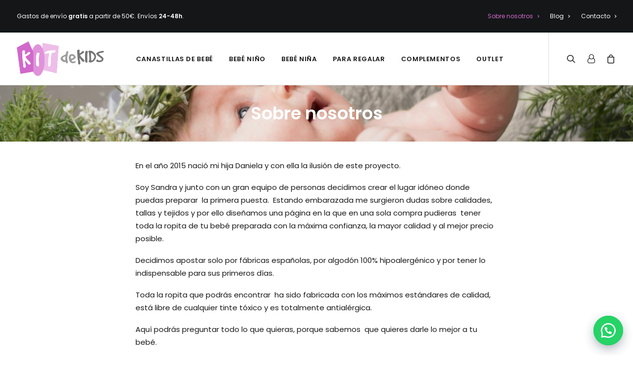

--- FILE ---
content_type: text/html; charset=UTF-8
request_url: https://kitdekids.com/nosotros/
body_size: 13029
content:
<!DOCTYPE html>
<html class="no-touch" lang="es" xmlns="http://www.w3.org/1999/xhtml">
<head>
<meta http-equiv="Content-Type" content="text/html; charset=UTF-8">
<meta name="viewport" content="width=device-width, initial-scale=1">
<link rel="profile" href="http://gmpg.org/xfn/11">
<link rel="pingback" href="https://kitdekids.com/xmlrpc.php">
<meta name='robots' content='index, follow, max-image-preview:large, max-snippet:-1, max-video-preview:-1' />

			<!-- Facebook Pixel Code -->
			<script>
			!function(f,b,e,v,n,t,s){if(f.fbq)return;n=f.fbq=function(){n.callMethod?
			n.callMethod.apply(n,arguments):n.queue.push(arguments)};if(!f._fbq)f._fbq=n;
			n.push=n;n.loaded=!0;n.version='2.0';n.queue=[];t=b.createElement(e);t.async=!0;
			t.src=v;s=b.getElementsByTagName(e)[0];s.parentNode.insertBefore(t,s)}(window,
			document,'script','https://connect.facebook.net/en_US/fbevents.js');
			fbq('init', '254277605525701' );			fbq('track', 'PageView');

			</script>
			<noscript><img height="1" width="1" style="display:none"
			src="https://www.facebook.com/tr?id=254277605525701&ev=PageView&noscript=1"
			/></noscript>
			<!-- DO NOT MODIFY -->
			<!-- End Facebook Pixel Code -->

			
	<!-- This site is optimized with the Yoast SEO plugin v16.9 - https://yoast.com/wordpress/plugins/seo/ -->
	<title>Primera puesta; ahorra tiempo y dinero comprándolo todo en un solo kit.</title>
	<meta name="description" content="Compra toda tu primera puesta en un práctico kit con todo lo necesario para el hospital y ahorra tiempo y dinero. 20 piezas/ 6 conjuntos por 119.90 euros." />
	<link rel="canonical" href="https://kitdekids.com/nosotros/" />
	<meta property="og:locale" content="es_ES" />
	<meta property="og:type" content="article" />
	<meta property="og:title" content="Primera puesta; ahorra tiempo y dinero comprándolo todo en un solo kit." />
	<meta property="og:description" content="Compra toda tu primera puesta en un práctico kit con todo lo necesario para el hospital y ahorra tiempo y dinero. 20 piezas/ 6 conjuntos por 119.90 euros." />
	<meta property="og:url" content="https://kitdekids.com/nosotros/" />
	<meta property="og:site_name" content="KitdeKids" />
	<meta property="article:publisher" content="https://www.facebook.com/kitdekids" />
	<meta property="article:modified_time" content="2021-03-21T17:25:11+00:00" />
	<meta name="twitter:card" content="summary" />
	<meta name="twitter:label1" content="Tiempo de lectura" />
	<meta name="twitter:data1" content="1 minuto" />
	<script type="application/ld+json" class="yoast-schema-graph">{"@context":"https://schema.org","@graph":[{"@type":"WebSite","@id":"https://kitdekids.com/#website","url":"https://kitdekids.com/","name":"KitdeKids","description":"Kits de ropa para beb\u00e9s de 0 a 4 a\u00f1os","potentialAction":[{"@type":"SearchAction","target":{"@type":"EntryPoint","urlTemplate":"https://kitdekids.com/?s={search_term_string}"},"query-input":"required name=search_term_string"}],"inLanguage":"es"},{"@type":"WebPage","@id":"https://kitdekids.com/nosotros/#webpage","url":"https://kitdekids.com/nosotros/","name":"Primera puesta; ahorra tiempo y dinero compr\u00e1ndolo todo en un solo kit.","isPartOf":{"@id":"https://kitdekids.com/#website"},"datePublished":"2013-08-11T19:06:15+00:00","dateModified":"2021-03-21T17:25:11+00:00","description":"Compra toda tu primera puesta en un pr\u00e1ctico kit con todo lo necesario para el hospital y ahorra tiempo y dinero. 20 piezas/ 6 conjuntos por 119.90 euros.","breadcrumb":{"@id":"https://kitdekids.com/nosotros/#breadcrumb"},"inLanguage":"es","potentialAction":[{"@type":"ReadAction","target":["https://kitdekids.com/nosotros/"]}]},{"@type":"BreadcrumbList","@id":"https://kitdekids.com/nosotros/#breadcrumb","itemListElement":[{"@type":"ListItem","position":1,"name":"Portada","item":"https://kitdekids.com/"},{"@type":"ListItem","position":2,"name":"Nosotros"}]}]}</script>
	<!-- / Yoast SEO plugin. -->


<link rel='dns-prefetch' href='//fonts.googleapis.com' />
<link rel='dns-prefetch' href='//s.w.org' />
<link rel="alternate" type="application/rss+xml" title="KitdeKids &raquo; Feed" href="https://kitdekids.com/feed/" />
<link rel="alternate" type="application/rss+xml" title="KitdeKids &raquo; Feed de los comentarios" href="https://kitdekids.com/comments/feed/" />
		<script type="text/javascript">
			window._wpemojiSettings = {"baseUrl":"https:\/\/s.w.org\/images\/core\/emoji\/13.1.0\/72x72\/","ext":".png","svgUrl":"https:\/\/s.w.org\/images\/core\/emoji\/13.1.0\/svg\/","svgExt":".svg","source":{"concatemoji":"https:\/\/kitdekids.com\/wp-includes\/js\/wp-emoji-release.min.js"}};
			!function(e,a,t){var n,r,o,i=a.createElement("canvas"),p=i.getContext&&i.getContext("2d");function s(e,t){var a=String.fromCharCode;p.clearRect(0,0,i.width,i.height),p.fillText(a.apply(this,e),0,0);e=i.toDataURL();return p.clearRect(0,0,i.width,i.height),p.fillText(a.apply(this,t),0,0),e===i.toDataURL()}function c(e){var t=a.createElement("script");t.src=e,t.defer=t.type="text/javascript",a.getElementsByTagName("head")[0].appendChild(t)}for(o=Array("flag","emoji"),t.supports={everything:!0,everythingExceptFlag:!0},r=0;r<o.length;r++)t.supports[o[r]]=function(e){if(!p||!p.fillText)return!1;switch(p.textBaseline="top",p.font="600 32px Arial",e){case"flag":return s([127987,65039,8205,9895,65039],[127987,65039,8203,9895,65039])?!1:!s([55356,56826,55356,56819],[55356,56826,8203,55356,56819])&&!s([55356,57332,56128,56423,56128,56418,56128,56421,56128,56430,56128,56423,56128,56447],[55356,57332,8203,56128,56423,8203,56128,56418,8203,56128,56421,8203,56128,56430,8203,56128,56423,8203,56128,56447]);case"emoji":return!s([10084,65039,8205,55357,56613],[10084,65039,8203,55357,56613])}return!1}(o[r]),t.supports.everything=t.supports.everything&&t.supports[o[r]],"flag"!==o[r]&&(t.supports.everythingExceptFlag=t.supports.everythingExceptFlag&&t.supports[o[r]]);t.supports.everythingExceptFlag=t.supports.everythingExceptFlag&&!t.supports.flag,t.DOMReady=!1,t.readyCallback=function(){t.DOMReady=!0},t.supports.everything||(n=function(){t.readyCallback()},a.addEventListener?(a.addEventListener("DOMContentLoaded",n,!1),e.addEventListener("load",n,!1)):(e.attachEvent("onload",n),a.attachEvent("onreadystatechange",function(){"complete"===a.readyState&&t.readyCallback()})),(n=t.source||{}).concatemoji?c(n.concatemoji):n.wpemoji&&n.twemoji&&(c(n.twemoji),c(n.wpemoji)))}(window,document,window._wpemojiSettings);
		</script>
		<style type="text/css">
img.wp-smiley,
img.emoji {
	display: inline !important;
	border: none !important;
	box-shadow: none !important;
	height: 1em !important;
	width: 1em !important;
	margin: 0 .07em !important;
	vertical-align: -0.1em !important;
	background: none !important;
	padding: 0 !important;
}
</style>
	<link rel='stylesheet' id='layerslider-css'  href='https://kitdekids.com/wp-content/plugins/LayerSlider/assets/static/layerslider/css/layerslider.css' type='text/css' media='all' />
<link rel='stylesheet' id='wp-block-library-css'  href='https://kitdekids.com/wp-includes/css/dist/block-library/style.min.css' type='text/css' media='all' />
<link rel='stylesheet' id='wc-blocks-vendors-style-css'  href='https://kitdekids.com/wp-content/plugins/woocommerce/packages/woocommerce-blocks/build/wc-blocks-vendors-style.css' type='text/css' media='all' />
<link rel='stylesheet' id='wc-blocks-style-css'  href='https://kitdekids.com/wp-content/plugins/woocommerce/packages/woocommerce-blocks/build/wc-blocks-style.css' type='text/css' media='all' />
<link rel='stylesheet' id='contact-form-7-css'  href='https://kitdekids.com/wp-content/plugins/contact-form-7/includes/css/styles.css' type='text/css' media='all' />
<link rel='stylesheet' id='uncodefont-google-css'  href='//fonts.googleapis.com/css?family=Poppins%3A300%2C300italic%2Cregular%2Citalic%2C600%2C600italic%2C700%2C700italic&#038;subset=latin&#038;ver=2.4.0.3' type='text/css' media='all' />
<link rel='stylesheet' id='uncode-privacy-css'  href='https://kitdekids.com/wp-content/plugins/uncode-privacy/assets/css/uncode-privacy-public.css' type='text/css' media='all' />
<style id='woocommerce-inline-inline-css' type='text/css'>
.woocommerce form .form-row .required { visibility: visible; }
</style>
<link rel='stylesheet' id='wa_order_style-css'  href='https://kitdekids.com/wp-content/plugins/oneclick-whatsapp-order/assets/css/main-style.css' type='text/css' media='all' />
<link rel='stylesheet' id='wc-gateway-ppec-frontend-css'  href='https://kitdekids.com/wp-content/plugins/woocommerce-gateway-paypal-express-checkout/assets/css/wc-gateway-ppec-frontend.css' type='text/css' media='all' />
<link rel='stylesheet' id='uncode-style-css'  href='https://kitdekids.com/wp-content/themes/uncode/library/css/style.css' type='text/css' media='all' />
<style id='uncode-style-inline-css' type='text/css'>

@media (max-width: 959px) { .navbar-brand > * { height: 45px !important;}}
@media (min-width: 960px) { .limit-width { max-width: 1200px; margin: auto;}}
.menu-primary ul.menu-smart > li > a, .menu-primary ul.menu-smart li.dropdown > a, .menu-primary ul.menu-smart li.mega-menu > a, .vmenu-container ul.menu-smart > li > a, .vmenu-container ul.menu-smart li.dropdown > a { text-transform: uppercase; }
body.menu-custom-padding .col-lg-0.logo-container, body.menu-custom-padding .col-lg-2.logo-container, body.menu-custom-padding .col-lg-12 .logo-container, body.menu-custom-padding .col-lg-4.logo-container { padding-top: 18px; padding-bottom: 18px; }
body.menu-custom-padding .col-lg-0.logo-container.shrinked, body.menu-custom-padding .col-lg-2.logo-container.shrinked, body.menu-custom-padding .col-lg-12 .logo-container.shrinked, body.menu-custom-padding .col-lg-4.logo-container.shrinked { padding-top: 9px; padding-bottom: 9px; }
@media (max-width: 959px) { body.menu-custom-padding .menu-container .logo-container { padding-top: 18px !important; padding-bottom: 18px !important; } }
#changer-back-color { transition: background-color 1000ms cubic-bezier(0.25, 1, 0.5, 1) !important; } #changer-back-color > div { transition: opacity 1000ms cubic-bezier(0.25, 1, 0.5, 1) !important; } body.bg-changer-init.disable-hover .main-wrapper .style-light,  body.bg-changer-init.disable-hover .main-wrapper .style-light h1,  body.bg-changer-init.disable-hover .main-wrapper .style-light h2, body.bg-changer-init.disable-hover .main-wrapper .style-light h3, body.bg-changer-init.disable-hover .main-wrapper .style-light h4, body.bg-changer-init.disable-hover .main-wrapper .style-light h5, body.bg-changer-init.disable-hover .main-wrapper .style-light h6, body.bg-changer-init.disable-hover .main-wrapper .style-light a, body.bg-changer-init.disable-hover .main-wrapper .style-dark, body.bg-changer-init.disable-hover .main-wrapper .style-dark h1, body.bg-changer-init.disable-hover .main-wrapper .style-dark h2, body.bg-changer-init.disable-hover .main-wrapper .style-dark h3, body.bg-changer-init.disable-hover .main-wrapper .style-dark h4, body.bg-changer-init.disable-hover .main-wrapper .style-dark h5, body.bg-changer-init.disable-hover .main-wrapper .style-dark h6, body.bg-changer-init.disable-hover .main-wrapper .style-dark a { transition: color 1000ms cubic-bezier(0.25, 1, 0.5, 1) !important; } body.bg-changer-init.disable-hover .main-wrapper .heading-text-highlight-inner { transition-property: right, background; transition-duration: 1000ms }
</style>
<link rel='stylesheet' id='uncode-icons-css'  href='https://kitdekids.com/wp-content/themes/uncode/library/css/uncode-icons.css' type='text/css' media='all' />
<link rel='stylesheet' id='uncode-woocommerce-css'  href='https://kitdekids.com/wp-content/themes/uncode/library/css/woocommerce.css' type='text/css' media='all' />
<link rel='stylesheet' id='uncode-custom-style-css'  href='https://kitdekids.com/wp-content/themes/uncode/library/css/style-custom.css' type='text/css' media='all' />
<style id='uncode-custom-style-inline-css' type='text/css'>
.single-product .product_meta,.single-product .product hr {display:none;}@media (max-width:569px) {.home-main-title h1 {font-size:22px !important;margin-top:-20px;}.home-intro-text-block .double-top-padding {padding-top:40px !important;}.home-categories-block h3.h5 {font-size:14px !important;}.home-categories-block .single-h-padding {padding-left:18px !important;padding-right:18px !important;}.header .menu-container {transition:all 0.5s ease-in-out !important;}.main-wrapper {transform:translateY(35px);}}@media (max-width:569px) {body:not(.menu-mobile-centered) .top-menu.mobile-hidden {display:block !important;}body:not(.menu-mobile-centered) .top-menu.mobile-hidden p {text-align:center;padding:5px 0;}.navbar-topmenu {display:none !important;}}#uncode_sidecart {z-index:99993001;}.uncode-sidecart-wrapper .buttons a.wc-forward.checkout {background:#d168cb !important;border-color:#d168cb !important;color:white !important;font-weight:700 !important;}.close-mini-cart {color:#d168cb !important;font-size:15px !important;}.woocommerce .shop_table .quantity input[type="text"].qty:not(.btn-block), .woocommerce .quantity input[type="text"].qty:not(.btn-block) {}.woocommerce .shop_table .quantity .qty-minus, .woocommerce .quantity .qty-minus {left:0;}.woocommerce .shop_table .quantity .qty-plus, .woocommerce .quantity .qty-plus{right:0;}@media (min-width:570px) {td.actions div.coupon + button {top:85px;width:100%;background:lightgray;}td.actions div.coupon + button:active {top:85px !important;}.cart-custom .double-block-padding {padding-bottom:120px;}.woocommerce-cart.woocommerce-page .product-quantity {padding-right:10px;}}td.actions div.coupon {margin-right:0;}td.actions div.coupon button {width:calc(100% - 153px);max-width:100%;background:lightgray;}.woocommerce-cart.woocommerce-page .single-internal-gutter .uncode-wc-module .uncode-wc-module__row {margin-top:0;}.woocommerce .quantity input[type="text"].qty:not(.btn-block) {max-width:85px;padding:15px;border:1px solid lightgray !important;}.woocommerce-checkout .product-item-text {min-width:100%;}@media (max-width:569px) {.shop_table.cart td.product-thumbnail img {width:70px !important;max-width:70px !important;min-width:70px !important;}.shop_table.cart.compact-layout tbody td {text-align:left;padding-left:90px;}.woocommerce-checkout .product-item-text {min-width:70%;}}.woocommerce-checkout div.payment_box {margin:0 0 30px;}.woocommerce-terms-and-conditions-checkbox-text {line-height:2;}div.product form.cart .button {width:calc(100% - 107px);}.close-mini-cart, .shop_table.compact-layout .remove-wrapper a {font-size:0 !important;}.close-mini-cart:before {content:"Seguir comprando »";font-size:1rem !important;}.shop_table.compact-layout .remove-wrapper a:before {content:"Eliminar";font-size:.8rem !important;}
</style>
<link rel='stylesheet' id='child-style-css'  href='https://kitdekids.com/wp-content/themes/uncode-child/style.css' type='text/css' media='all' />
<script type='text/javascript' src='https://kitdekids.com/wp-includes/js/jquery/jquery.min.js' id='jquery-core-js'></script>
<script type='text/javascript' src='https://kitdekids.com/wp-includes/js/jquery/jquery-migrate.min.js' id='jquery-migrate-js'></script>
<script type='text/javascript' id='layerslider-utils-js-extra'>
/* <![CDATA[ */
var LS_Meta = {"v":"6.11.7","fixGSAP":"1"};
/* ]]> */
</script>
<script type='text/javascript' src='https://kitdekids.com/wp-content/plugins/LayerSlider/assets/static/layerslider/js/layerslider.utils.js' id='layerslider-utils-js'></script>
<script type='text/javascript' src='https://kitdekids.com/wp-content/plugins/LayerSlider/assets/static/layerslider/js/layerslider.kreaturamedia.jquery.js' id='layerslider-js'></script>
<script type='text/javascript' src='https://kitdekids.com/wp-content/plugins/LayerSlider/assets/static/layerslider/js/layerslider.transitions.js' id='layerslider-transitions-js'></script>
<script type='text/javascript' src='https://kitdekids.com/wp-content/plugins/woocommerce/assets/js/jquery-blockui/jquery.blockUI.min.js' id='jquery-blockui-js'></script>
<script type='text/javascript' id='wc-add-to-cart-js-extra'>
/* <![CDATA[ */
var wc_add_to_cart_params = {"ajax_url":"\/wp-admin\/admin-ajax.php","wc_ajax_url":"\/?wc-ajax=%%endpoint%%","i18n_view_cart":"Ver carrito","cart_url":"https:\/\/kitdekids.com\/cart\/","is_cart":"","cart_redirect_after_add":"no"};
/* ]]> */
</script>
<script type='text/javascript' src='https://kitdekids.com/wp-content/plugins/woocommerce/assets/js/frontend/add-to-cart.min.js' id='wc-add-to-cart-js'></script>
<script type='text/javascript' src='https://kitdekids.com/wp-content/plugins/uncode-js_composer/assets/js/vendors/woocommerce-add-to-cart.js' id='vc_woocommerce-add-to-cart-js-js'></script>
<script type='text/javascript' src='/wp-content/themes/uncode/library/js/min/ai-uncode.min.js' id='uncodeAI' data-home='/' data-path='/' data-breakpoints-images='258,516,720,1032,1440,2064,2880' id='ai-uncode-js'></script>
<script type='text/javascript' id='uncode-init-js-extra'>
/* <![CDATA[ */
var SiteParameters = {"days":"days","hours":"hours","minutes":"minutes","seconds":"seconds","constant_scroll":"on","scroll_speed":"2","parallax_factor":"0.25","loading":"Loading\u2026","slide_name":"slide","slide_footer":"footer","ajax_url":"https:\/\/kitdekids.com\/wp-admin\/admin-ajax.php","nonce_adaptive_images":"d34af536c3","nonce_srcset_async":"3ff311e7c3","enable_debug":"","block_mobile_videos":"","is_frontend_editor":"","mobile_parallax_allowed":"","wireframes_plugin_active":"1","sticky_elements":"off","lazyload_type":"","resize_quality":"90","register_metadata":"","bg_changer_time":"1000","update_wc_fragments":"1","optimize_shortpixel_image":"","custom_cursor_selector":"[href], .trigger-overlay, .owl-next, .owl-prev, .owl-dot, input[type=\"submit\"], button[type=\"submit\"], a[class^=\"ilightbox\"], .ilightbox-thumbnail, .ilightbox-prev, .ilightbox-next, .overlay-close, .unmodal-close, .qty-inset > span, .share-button li","mobile_parallax_animation":"","uncode_adaptive":"1","ai_breakpoints":"258,516,720,1032,1440,2064,2880"};
/* ]]> */
</script>
<script type='text/javascript' src='https://kitdekids.com/wp-content/themes/uncode/library/js/min/init.min.js' id='uncode-init-js'></script>
<meta name="generator" content="Powered by LayerSlider 6.11.7 - Multi-Purpose, Responsive, Parallax, Mobile-Friendly Slider Plugin for WordPress." />
<!-- LayerSlider updates and docs at: https://layerslider.kreaturamedia.com -->
<link rel="https://api.w.org/" href="https://kitdekids.com/wp-json/" /><link rel="alternate" type="application/json" href="https://kitdekids.com/wp-json/wp/v2/pages/88" /><link rel="EditURI" type="application/rsd+xml" title="RSD" href="https://kitdekids.com/xmlrpc.php?rsd" />
<link rel="wlwmanifest" type="application/wlwmanifest+xml" href="https://kitdekids.com/wp-includes/wlwmanifest.xml" /> 

<link rel='shortlink' href='https://kitdekids.com/?p=88' />
<link rel="alternate" type="application/json+oembed" href="https://kitdekids.com/wp-json/oembed/1.0/embed?url=https%3A%2F%2Fkitdekids.com%2Fnosotros%2F" />
<link rel="alternate" type="text/xml+oembed" href="https://kitdekids.com/wp-json/oembed/1.0/embed?url=https%3A%2F%2Fkitdekids.com%2Fnosotros%2F&#038;format=xml" />
<meta name="facebook-domain-verification" content="c0bf9kezw943fsorg19fodd2jktje3" />		<a id="sendbtn" class="floating_button" href="https://web.whatsapp.com/send?phone=34644878937&text=+Chat%0D%0A%0D%0A%2AURL%3A%2A+https%3A%2F%2Fkitdekids.com%2Fnosotros+" role="button" target="_blank">
		</a>
			<style>
				.floating_button {
					right: 20px;
				}
				@media only screen and (min-device-width: 320px) and (max-device-width: 480px) {
				    .floating_button {
				        right: 10px!important;
				    }
				}
			</style>			
     			<a id="sendbtn" href="https://web.whatsapp.com/send?phone=34644878937&text=+Chat%0D%0A%0D%0A%2AURL%3A%2A+https%3A%2F%2Fkitdekids.com%2Fnosotros+" role="button" target="_blank" class="floating_button">
			    <div class="label-container">
			    	<div class="label-text">Chatea con nosotros y resuelve dudas por whatsapp</div>
			    </div>
			</a>
			<style>
				.floating_button {
					right: 20px;
				}
				.label-container {
  					right: 85px;
				}				
			</style>	
     	<noscript><style>.woocommerce-product-gallery{ opacity: 1 !important; }</style></noscript>
	<link rel="icon" href="https://kitdekids.com/wp-content/uploads/2016/11/favicon-100x100.png" sizes="32x32" />
<link rel="icon" href="https://kitdekids.com/wp-content/uploads/2016/11/favicon.png" sizes="192x192" />
<link rel="apple-touch-icon" href="https://kitdekids.com/wp-content/uploads/2016/11/favicon.png" />
<meta name="msapplication-TileImage" content="https://kitdekids.com/wp-content/uploads/2016/11/favicon.png" />
<noscript><style> .wpb_animate_when_almost_visible { opacity: 1; }</style></noscript></head>
<body class="page-template-default page page-id-88 theme-uncode woocommerce-no-js hormenu-position-left megamenu-full-submenu hmenu hmenu-position-center header-full-width main-center-align menu-mobile-animated menu-custom-padding textual-accent-color mobile-parallax-not-allowed ilb-no-bounce uncode-sidecart-enabled uncode-sidecart-right uncode-sidecart-mobile-enabled minicart-notification qw-body-scroll-disabled wpb-js-composer js-comp-ver-6.7.0 vc_responsive" data-border="0">
		
		<div id="uncode-custom-cursor" class="" data-cursor="" data-skin="light"><span></span><span></span></div>
		<div id="uncode-custom-cursor-pilot" class="" data-cursor="" data-skin="light"><span></span><span></span></div>
		<script type="text/javascript">UNCODE.initCursor();</script>

<div class="body-borders" data-border="0"><div class="top-border body-border-shadow"></div><div class="right-border body-border-shadow"></div><div class="bottom-border body-border-shadow"></div><div class="left-border body-border-shadow"></div><div class="top-border style-light-bg"></div><div class="right-border style-light-bg"></div><div class="bottom-border style-light-bg"></div><div class="left-border style-light-bg"></div></div>	<div class="box-wrapper">
		<div class="box-container">
		<script type="text/javascript" id="initBox">UNCODE.initBox();</script>
		<div class="menu-wrapper menu-shrink menu-sticky">
													<div class="top-menu mobile-hidden tablet-hidden navbar menu-secondary menu-dark submenu-dark style-color-wayh-bg top-menu-padding">
																		<div class="row-menu">
																			<div class="row-menu-inner">
																				<div class="col-lg-0 middle">
																					<div class="menu-bloginfo">
																						<div class="menu-bloginfo-inner style-dark">
																							<p>Gastos de envío <strong>gratis</strong> a partir de 50€. Envíos <strong>24-48h</strong>.</p>
																						</div>
																					</div>
																				</div>
																				<div class="col-lg-12 menu-horizontal">
																					<div class="navbar-topmenu navbar-nav-last"><ul id="menu-secondary" class="menu-smart menu-mini sm"><li id="menu-item-252" class="menu-item menu-item-type-post_type menu-item-object-page current-menu-item page_item page-item-88 current_page_item menu-item-252 active menu-item-link"><a title="Sobre nosotros" href="https://kitdekids.com/nosotros/">Sobre nosotros<i class="fa fa-angle-right fa-dropdown"></i></a></li>
<li id="menu-item-253" class="menu-item menu-item-type-post_type menu-item-object-page menu-item-253 menu-item-link"><a title="Blog" href="https://kitdekids.com/blog/">Blog<i class="fa fa-angle-right fa-dropdown"></i></a></li>
<li id="menu-item-254" class="menu-item menu-item-type-post_type menu-item-object-page menu-item-254 menu-item-link"><a title="Contacto" href="https://kitdekids.com/contacto/">Contacto<i class="fa fa-angle-right fa-dropdown"></i></a></li>
</ul></div>
																				</div>
																			</div>
																		</div>
																	</div>
													<header id="masthead" class="navbar menu-primary menu-light submenu-dark style-light-original menu-animated menu-with-logo">
														<div class="menu-container style-color-xsdn-bg menu-borders">
															<div class="row-menu">
																<div class="row-menu-inner">
																	<div id="logo-container-mobile" class="col-lg-0 logo-container middle">
																		<div id="main-logo" class="navbar-header style-light">
																			<a href="https://kitdekids.com/" class="navbar-brand" data-padding-shrink ="9" data-minheight="60"><div class="logo-image main-logo logo-skinnable" data-maxheight="70" style="height: 70px;"><img src="https://kitdekids.com/wp-content/uploads/2016/11/logo_7.png" alt="KITdeKIDS" width="619" height="246" class="img-responsive" /></div></a>
																		</div>
																		<div class="mmb-container"><div class="mobile-additional-icons"><a class="desktop-hidden  mobile-search-icon trigger-overlay mobile-additional-icon" data-area="search" data-container="box-container" href="#"><span class="search-icon-container additional-icon-container"><i class="fa fa-search3"></i></span></a><a class="desktop-hidden mobile-account-icon mobile-additional-icon" href="https://kitdekids.com/my-account/"><span class="account-icon-container additional-icon-container"><i class="fa fa-user-o"></i></span></a><a class="desktop-hidden mobile-shopping-cart mobile-additional-icon" id="trigger_side_cart" href="https://kitdekids.com/cart/"><span class="cart-icon-container additional-icon-container"><i class="fa fa-bag"></i><span class="badge" style="display: none;"></span></span></a></div><div class="mobile-menu-button mobile-menu-button-light lines-button"><span class="lines"><span></span></span></div></div>
																	</div>
																	<div class="col-lg-12 main-menu-container middle">
																		<div class="menu-horizontal">
																			<div class="menu-horizontal-inner">
																				<div class="nav navbar-nav navbar-main navbar-nav-first"><ul id="menu-main" class="menu-primary-inner menu-smart sm"><li id="menu-item-650" class="menu-item menu-item-type-custom menu-item-object-custom menu-item-650 menu-item-link"><a title="Canastillas de bebé" href="https://kitdekids.com/categoria-producto/canastillas-bebe/">Canastillas de bebé<i class="fa fa-angle-right fa-dropdown"></i></a></li>
<li id="menu-item-649" class="menu-item menu-item-type-custom menu-item-object-custom menu-item-649 menu-item-link"><a title="Bebé niño" href="https://kitdekids.com/categoria-producto/ropa-bebe-nino/">Bebé niño<i class="fa fa-angle-right fa-dropdown"></i></a></li>
<li id="menu-item-651" class="menu-item menu-item-type-custom menu-item-object-custom menu-item-651 menu-item-link"><a title="Bebé niña" href="https://kitdekids.com/categoria-producto/ropa-bebe-nina/">Bebé niña<i class="fa fa-angle-right fa-dropdown"></i></a></li>
<li id="menu-item-2870" class="menu-item menu-item-type-taxonomy menu-item-object-product_cat menu-item-2870 menu-item-link"><a title="Para regalar" href="https://kitdekids.com/categoria-producto/para-regalar/">Para regalar<i class="fa fa-angle-right fa-dropdown"></i></a></li>
<li id="menu-item-2868" class="menu-item menu-item-type-taxonomy menu-item-object-product_cat menu-item-2868 menu-item-link"><a title="Complementos" href="https://kitdekids.com/categoria-producto/complementos/">Complementos<i class="fa fa-angle-right fa-dropdown"></i></a></li>
<li id="menu-item-2867" class="menu-item menu-item-type-taxonomy menu-item-object-product_cat menu-item-2867 menu-item-link"><a title="Outlet" href="https://kitdekids.com/categoria-producto/outlet-low-cost/">Outlet<i class="fa fa-angle-right fa-dropdown"></i></a></li>
</ul></div><div class="nav navbar-nav navbar-nav-last"><ul class="menu-smart sm menu-icons"><li class="menu-item-link search-icon style-light dropdown mobile-hidden tablet-hidden"><a href="#" class="trigger-overlay search-icon" data-area="search" data-container="box-container">
													<i class="fa fa-search3"></i><span class="desktop-hidden"><span>Search</span></span><i class="fa fa-angle-down fa-dropdown desktop-hidden"></i>
													</a></li>
	<li class="mobile-hidden tablet-hidden  uncode-account menu-item-link menu-item">
		<a href="https://kitdekids.com/my-account/" data-type="title" title="account">
			<span class="account-icon-container">
									<i class="fa fa-user-o"></i><span class="desktop-hidden">Login / Register</span>
							</span>
		</a>
	</li>

	
	<li class="mobile-hidden tablet-hidden  uncode-cart menu-item-link menu-item menu-item-has-children dropdown">
		<a href="https://kitdekids.com/cart/" data-toggle="dropdown" class="dropdown-toggle" data-type="title" title="cart">
			<span class="cart-icon-container">
									<i class="fa fa-bag"></i><span class="desktop-hidden">Cart</span>
				
									<span class="badge" style="display: none;"></span>
				
				<i class="fa fa-angle-down fa-dropdown  desktop-hidden"></i>
			</span>
		</a>

			</li>

	</ul></div><div class="desktop-hidden">
														 							<div class="menu-accordion"><ul id="menu-secondary-1" class="menu-smart sm sm-vertical mobile-secondary-menu"><li class="menu-item menu-item-type-post_type menu-item-object-page current-menu-item page_item page-item-88 current_page_item menu-item-252 active menu-item-link"><a title="Sobre nosotros" href="https://kitdekids.com/nosotros/">Sobre nosotros<i class="fa fa-angle-right fa-dropdown"></i></a></li>
<li class="menu-item menu-item-type-post_type menu-item-object-page menu-item-253 menu-item-link"><a title="Blog" href="https://kitdekids.com/blog/">Blog<i class="fa fa-angle-right fa-dropdown"></i></a></li>
<li class="menu-item menu-item-type-post_type menu-item-object-page menu-item-254 menu-item-link"><a title="Contacto" href="https://kitdekids.com/contacto/">Contacto<i class="fa fa-angle-right fa-dropdown"></i></a></li>
</ul></div></div></div>
																		</div>
																	</div>
																</div>
															</div>
														</div>
													</header>
												</div>			<script type="text/javascript" id="fixMenuHeight">UNCODE.fixMenuHeight();</script>
			<div class="main-wrapper">
				<div class="main-container">
					<div class="page-wrapper">
						<div class="sections-container">
<script type="text/javascript">UNCODE.initHeader();</script><article id="post-88" class="page-body style-light-bg post-88 page type-page status-publish hentry">
						<div class="post-wrapper">
							<div class="post-body"><div class="post-content un-no-sidebar-layout"><div data-parent="true" class="vc_row row-container" id="row-unique-0"><div class="row-background background-element">
											<div class="background-wrapper">
												<div class="background-inner adaptive-async" style="background-image: url(https://kitdekids.com/wp-content/uploads/2020/11/bebe-recien-nacido-scaled-uai-258x172.jpg);background-repeat: no-repeat;background-position: center center;background-attachment: scroll;background-size: cover;" data-uniqueid="3060-126235" data-guid="https://kitdekids.com/wp-content/uploads/2020/11/bebe-recien-nacido-scaled.jpg" data-path="2020/11/bebe-recien-nacido-scaled.jpg" data-width="2560" data-height="1707" data-singlew="12" data-singleh="null" data-crop=""></div>
												
											</div>
										</div><div class="row limit-width row-parent"><div class="wpb_row row-inner"><div class="wpb_column pos-top pos-center align_center column_parent col-lg-12 single-internal-gutter"><div class="uncol style-dark"  ><div class="uncoltable"><div class="uncell no-block-padding" ><div class="uncont"><div class="vc_custom_heading_wrap "><div class="heading-text el-text" ><h2 class="h1" ><span>Sobre nosotros</span></h2></div><div class="clear"></div></div></div></div></div></div></div><script id="script-row-unique-0" data-row="script-row-unique-0" type="text/javascript" class="vc_controls">UNCODE.initRow(document.getElementById("row-unique-0"));</script></div></div></div><div data-parent="true" class="vc_row row-container" id="row-unique-1"><div class="row limit-width row-parent"><div class="wpb_row row-inner"><div class="wpb_column pos-top pos-center align_left column_parent col-lg-12 single-internal-gutter"><div class="uncol style-light"  ><div class="uncoltable"><div class="uncell" ><div class="uncont no-block-padding col-custom-width" style="max-width:804px;"><div class="uncode_text_column" ><p>En el año 2015 nació mi hija Daniela y con ella la ilusión de este proyecto.</p>
<p>Soy Sandra y junto con un gran equipo de personas decidimos crear el lugar idóneo donde puedas preparar  la primera puesta.  Estando embarazada me surgieron dudas sobre calidades, tallas y tejidos y por ello diseñamos una página en la que en una sola compra pudieras  tener toda la ropita de tu bebé preparada con la máxima confianza, la mayor calidad y al mejor precio posible.</p>
<p>Decidimos apostar solo por fábricas españolas, por algodón 100% hipoalergénico y por tener lo indispensable para sus primeros días.</p>
<p>Toda la ropita que podrás encontrar  ha sido fabricada con los máximos estándares de calidad, está libre de cualquier tinte tóxico y es totalmente antialérgica.</p>
<p>Aquí podrás preguntar todo lo que quieras, porque sabemos  que quieres darle lo mejor a tu bebé.</p>
<p>Esperamos que aquí encuentres la ropita y los complementos con los que te haga emoción recibir a tu bebé y la atención más personalizada que puedas necesitar.</p>
</div><div class="uncode-single-media  text-left"><div class="single-wrapper" style="max-width: 100%;"><div class="tmb tmb-light  tmb-media-first tmb-media-last tmb-content-overlay tmb-no-bg">
						<div class="t-inside"><div class="t-entry-visual"><div class="t-entry-visual-tc"><div class="uncode-single-media-wrapper">
									<img class="adaptive-async wp-image-3021" src="https://kitdekids.com/wp-content/uploads/2020/11/Sandra-en-boda-Paty-uai-258x237.jpg" width="258" height="237" alt="" data-uniqueid="3021-103973" data-guid="https://kitdekids.com/wp-content/uploads/2020/11/Sandra-en-boda-Paty.jpg" data-path="2020/11/Sandra-en-boda-Paty.jpg" data-width="720" data-height="661" data-singlew="12" data-singleh="" data-crop="" data-fixed=""></div>
				</div>
			</div></div>
					</div></div></div><div class="uncode-single-media  text-left"><div class="single-wrapper" style="max-width: 100%;"><div class="tmb tmb-light  tmb-media-first tmb-media-last tmb-content-overlay tmb-no-bg">
						<div class="t-inside"><div class="t-entry-visual"><div class="t-entry-visual-tc"><div class="uncode-single-media-wrapper">
									<img class="adaptive-async wp-image-3023" src="https://kitdekids.com/wp-content/uploads/2020/11/marina-coser-diferente-scaled-uai-258x387.jpg" width="258" height="387" alt="" data-uniqueid="3023-175862" data-guid="https://kitdekids.com/wp-content/uploads/2020/11/marina-coser-diferente-scaled.jpg" data-path="2020/11/marina-coser-diferente-scaled.jpg" data-width="1706" data-height="2560" data-singlew="12" data-singleh="" data-crop="" data-fixed=""></div>
				</div>
			</div></div>
					</div></div></div></div></div></div></div></div><script id="script-row-unique-1" data-row="script-row-unique-1" type="text/javascript" class="vc_controls">UNCODE.initRow(document.getElementById("row-unique-1"));</script></div></div></div></div></div>
						</div>
					</article>
								</div><!-- sections container -->
							</div><!-- page wrapper -->
												<footer id="colophon" class="site-footer">
							<div data-parent="true" class="vc_row style-color-lxmt-bg row-container" id="row-unique-2"><div class="row col-double-gutter triple-top-padding triple-bottom-padding single-h-padding limit-width row-parent"><div class="wpb_row row-inner"><div class="wpb_column pos-top pos-center align_left column_parent col-lg-4 single-internal-gutter"><div class="uncol style-light"  ><div class="uncoltable"><div class="uncell no-block-padding" ><div class="uncont"><div class="uncode-single-media  text-left"><div class="single-wrapper" style="max-width: 150px;"><div class="tmb tmb-light  tmb-media-first tmb-media-last tmb-content-overlay tmb-no-bg">
						<div class="t-inside"><div class="t-entry-visual"><div class="t-entry-visual-tc"><div class="uncode-single-media-wrapper">
									<img class="adaptive-async wp-image-610" src="https://kitdekids.com/wp-content/uploads/2016/11/logo_7-uai-258x103.png" width="258" height="103" alt="KITdeKIDS" data-uniqueid="610-732564" data-guid="https://kitdekids.com/wp-content/uploads/2016/11/logo_7.png" data-path="2016/11/logo_7.png" data-width="619" data-height="246" data-singlew="150" data-singleh="" data-crop="" data-fixed="width"></div>
				</div>
			</div></div>
					</div></div></div><div class="uncode_text_column" ><p>Canastillas y ropa de bebé 100% algodón y made in spain.</p>
</div><div class="uncode-single-media  text-left"><div class="single-wrapper" style="max-width: 200px;"><div class="tmb tmb-light  tmb-media-first tmb-media-last tmb-content-overlay tmb-no-bg">
						<div class="t-inside"><div class="t-entry-visual"><div class="t-entry-visual-tc"><div class="uncode-single-media-wrapper">
									<img class="adaptive-async wp-image-1235" src="https://kitdekids.com/wp-content/uploads/2018/05/confi_2.png" width="230" height="44" alt="Compra segura de canastillas Kitdekids" data-uniqueid="1235-824611" data-guid="https://kitdekids.com/wp-content/uploads/2018/05/confi_2.png" data-path="2018/05/confi_2.png" data-width="230" data-height="44" data-singlew="200" data-singleh="" data-crop="" data-fixed="width"></div>
				</div>
			</div></div>
					</div></div></div></div></div></div></div></div><div class="wpb_column pos-top pos-center align_left column_parent col-lg-8 single-internal-gutter"><div class="uncol style-light"  ><div class="uncoltable"><div class="uncell no-block-padding" ><div class="uncont"><div class="vc_row row-internal row-container"><div class="row row-child"><div class="wpb_row row-inner"><div class="wpb_column pos-top pos-center align_left column_child col-lg-3 single-internal-gutter"><div class="uncol style-light" ><div class="uncoltable"><div class="uncell no-block-padding" ><div class="uncont"><div class="vc_custom_heading_wrap "><div class="heading-text el-text" ><h5 class="h4" ><span>Explora</span></h5></div><div class="clear"></div></div><div class="uncode-wrapper uncode-list" >
<ul class="icons">
 	<li><i class="fa fa-arrow-right3"></i><a href="https://kitdekids.com/shop/">Tienda</a></li>
 	<li><i class="fa fa-arrow-right3"></i><a href="https://kitdekids.com/nosotros/">Sobre nosotros</a></li>
 	<li><i class="fa fa-arrow-right3"></i><a href="https://kitdekids.com/blog/">Blog</a></li>
 	<li><i class="fa fa-arrow-right3"></i><a href="https://kitdekids.com/contacto/">Contacto</a></li>
</ul>
</div></div></div></div></div></div><div class="wpb_column pos-top pos-center align_left column_child col-lg-5 single-internal-gutter"><div class="uncol style-light" ><div class="uncoltable"><div class="uncell no-block-padding" ><div class="uncont"><div class="vc_custom_heading_wrap "><div class="heading-text el-text" ><h5 class="h4" ><span>Contacto</span></h5></div><div class="clear"></div></div><div class="uncode-wrapper uncode-list" >
<ul class="icons">
 	<li><i class="fa fa-arrow-right3"></i>Lunes-Viernes de 10h a 20h</li>
 	<li><i class="fa fa-arrow-right3"></i>644 878 937 (whatsapp)</li>
 	<li><i class="fa fa-arrow-right3"></i><a href="mailto:hola@kitdekids.com">hola@kitdekids.com</a></li>
</ul>
</div></div></div></div></div></div><div class="wpb_column pos-top pos-center align_left column_child col-lg-4 single-internal-gutter"><div class="uncol style-light" ><div class="uncoltable"><div class="uncell no-block-padding" ><div class="uncont"><div class="vc_custom_heading_wrap "><div class="heading-text el-text" ><h5 class="h4" ><span>Oficinas</span></h5></div><div class="clear"></div></div><div class="uncode_text_column" ><p>C. Mallorca 410 Ent. 14, 08013 Barcelona</p>
</div><div class="uncode-vc-social  icons-lead"><div class="social-icon icon-box icon-box-top icon-inline" ><a href="https://www.instagram.com/kitdekids/" target="_blank"><i class="fa fa-instagram"></i></a></div><div class="social-icon icon-box icon-box-top icon-inline" ><a href="https://www.facebook.com/kitdekids" target="_blank"><i class="fa fa-facebook-square"></i></a></div></div></div></div></div></div></div></div></div></div></div></div></div></div></div><script id="script-row-unique-2" data-row="script-row-unique-2" type="text/javascript" class="vc_controls">UNCODE.initRow(document.getElementById("row-unique-2"));</script></div></div></div><div data-parent="true" class="vc_row style-color-gyho-bg vc_custom_1616346043544 row-container" style="padding-top: 15px ;padding-bottom: 15px ;" id="row-unique-3"><div class="row one-top-padding one-bottom-padding single-h-padding limit-width row-parent"><div class="wpb_row row-inner"><div class="wpb_column pos-middle pos-center align_left column_parent col-lg-9 single-internal-gutter"><div class="uncol style-light"  ><div class="uncoltable"><div class="uncell no-block-padding" ><div class="uncont"><div class="uncode_text_column text-small" ><p>© 2021 KitdeKids. Todos los derechos reservados. <a href="https://kitdekids.com/aviso-legal/">Aviso legal &#8211; Términos y condiciones &#8211; Privacidad &#8211; Cookies</a></p>
</div></div></div></div></div></div><div class="wpb_column pos-top pos-center align_center column_parent col-lg-3 single-internal-gutter"><div class="uncol style-light"  ><div class="uncoltable"><div class="uncell no-block-padding" ><div class="uncont"><div class="icon-box icon-box-top  icon-inline" ><div class="icon-box-icon fa-container" style="margin-bottom: 0px;"><span class="text-default-color btn-disable-hover"><i class="fa fa-cc-visa fa-2x fa-fw"></i></span></div></div><div class="icon-box icon-box-top  icon-inline" ><div class="icon-box-icon fa-container" style="margin-bottom: 0px;"><span class="text-default-color btn-disable-hover"><i class="fa fa-cc-mastercard fa-2x fa-fw"></i></span></div></div><div class="icon-box icon-box-top  icon-inline" ><div class="icon-box-icon fa-container" style="margin-bottom: 0px;"><span class="text-default-color btn-disable-hover"><i class="fa fa-cc-paypal fa-2x fa-fw"></i></span></div></div><div class="icon-box icon-box-top  icon-inline" ><div class="icon-box-icon fa-container" style="margin-bottom: 0px;"><span class="text-default-color btn-disable-hover"><i class="fa fa-cc-stripe fa-2x fa-fw"></i></span></div></div></div></div></div></div></div><script id="script-row-unique-3" data-row="script-row-unique-3" type="text/javascript" class="vc_controls">UNCODE.initRow(document.getElementById("row-unique-3"));</script></div></div></div>						</footer>
																	</div><!-- main container -->
				</div><!-- main wrapper -->
							</div><!-- box container -->
					</div><!-- box wrapper -->
		
					<div class="overlay overlay-contentscale style-dark style-dark-bg overlay-search" data-area="search" data-container="box-container">
				<div class="mmb-container"><div class="menu-close-search mobile-menu-button menu-button-offcanvas mobile-menu-button-dark lines-button overlay-close close" data-area="search" data-container="box-container"><span class="lines"></span></div></div>
				<div class="search-container"><form action="https://kitdekids.com/" method="get">
	<div class="search-container-inner">
		<input type="search" class="search-field form-fluid no-livesearch" placeholder="Search…" value="" name="s" title="Search for:">
		<i class="fa fa-search3"></i>

			</div>
</form>
</div>
			</div>
		
	<div class="gdpr-overlay"></div><div class="gdpr gdpr-privacy-preferences" data-nosnippet="true">
	<div class="gdpr-wrapper">
		<form method="post" class="gdpr-privacy-preferences-frm" action="https://kitdekids.com/wp-admin/admin-post.php">
			<input type="hidden" name="action" value="uncode_privacy_update_privacy_preferences">
			<input type="hidden" id="update-privacy-preferences-nonce" name="update-privacy-preferences-nonce" value="e04247db96" /><input type="hidden" name="_wp_http_referer" value="/nosotros/" />			<header>
				<div class="gdpr-box-title">
					<h3>Privacy Preference Center</h3>
					<span class="gdpr-close"></span>
				</div>
			</header>
			<div class="gdpr-content">
				<div class="gdpr-tab-content">
					<div class="gdpr-consent-management gdpr-active">
						<header>
							<h4>Privacy Preferences</h4>
						</header>
						<div class="gdpr-info">
							<p></p>
													</div>
					</div>
				</div>
			</div>
			<footer>
				<input type="submit" class="btn-accent btn-flat" value="Save Preferences">
							</footer>
		</form>
	</div>
</div>
<script>
  (function(i,s,o,g,r,a,m){i['GoogleAnalyticsObject']=r;i[r]=i[r]||function(){
  (i[r].q=i[r].q||[]).push(arguments)},i[r].l=1*new Date();a=s.createElement(o),
  m=s.getElementsByTagName(o)[0];a.async=1;a.src=g;m.parentNode.insertBefore(a,m)
  })(window,document,'script','https://www.google-analytics.com/analytics.js','ga');

  ga('create', 'UA-88655644-1', 'auto');
  ga('send', 'pageview');

</script>
	<div id="uncode_sidecart" class="uncode-cart woocommerce style-dark">
		<div class="uncode-sidecart-wrapper">
			<div class="widget woocommerce widget_shopping_cart"><div class="widget_shopping_cart_content"></div></div>		</div>
	</div>
	<div id="uncode_sidecart_overlay" class="overlay style-light-bg"></div>

	<script type="text/html" id="wpb-modifications"></script>	<script type="text/javascript">
		(function () {
			var c = document.body.className;
			c = c.replace(/woocommerce-no-js/, 'woocommerce-js');
			document.body.className = c;
		})();
	</script>
	<script type='text/javascript' src='https://kitdekids.com/wp-includes/js/dist/vendor/regenerator-runtime.min.js' id='regenerator-runtime-js'></script>
<script type='text/javascript' src='https://kitdekids.com/wp-includes/js/dist/vendor/wp-polyfill.min.js' id='wp-polyfill-js'></script>
<script type='text/javascript' id='contact-form-7-js-extra'>
/* <![CDATA[ */
var wpcf7 = {"api":{"root":"https:\/\/kitdekids.com\/wp-json\/","namespace":"contact-form-7\/v1"}};
/* ]]> */
</script>
<script type='text/javascript' src='https://kitdekids.com/wp-content/plugins/contact-form-7/includes/js/index.js' id='contact-form-7-js'></script>
<script type='text/javascript' src='https://kitdekids.com/wp-content/plugins/uncode-privacy/assets/js/js-cookie.min.js' id='js-cookie-js'></script>
<script type='text/javascript' id='uncode-privacy-js-extra'>
/* <![CDATA[ */
var Uncode_Privacy_Parameters = {"accent_color":"#d168cb"};
/* ]]> */
</script>
<script type='text/javascript' src='https://kitdekids.com/wp-content/plugins/uncode-privacy/assets/js/uncode-privacy-public.min.js' id='uncode-privacy-js'></script>
<script type='text/javascript' id='woocommerce-js-extra'>
/* <![CDATA[ */
var woocommerce_params = {"ajax_url":"\/wp-admin\/admin-ajax.php","wc_ajax_url":"\/?wc-ajax=%%endpoint%%"};
/* ]]> */
</script>
<script type='text/javascript' src='https://kitdekids.com/wp-content/plugins/woocommerce/assets/js/frontend/woocommerce.min.js' id='woocommerce-js'></script>
<script type='text/javascript' id='wc-cart-fragments-js-extra'>
/* <![CDATA[ */
var wc_cart_fragments_params = {"ajax_url":"\/wp-admin\/admin-ajax.php","wc_ajax_url":"\/?wc-ajax=%%endpoint%%","cart_hash_key":"wc_cart_hash_de073918e94037e4e1c5b22322e6fd49","fragment_name":"wc_fragments_de073918e94037e4e1c5b22322e6fd49","request_timeout":"5000"};
/* ]]> */
</script>
<script type='text/javascript' src='https://kitdekids.com/wp-content/plugins/woocommerce/assets/js/frontend/cart-fragments.min.js' id='wc-cart-fragments-js'></script>
<script type='text/javascript' id='mediaelement-core-js-before'>
var mejsL10n = {"language":"es","strings":{"mejs.download-file":"Descargar archivo","mejs.install-flash":"Est\u00e1s usando un navegador que no tiene Flash activo o instalado. Por favor, activa el componente del reproductor Flash o descarga la \u00faltima versi\u00f3n desde https:\/\/get.adobe.com\/flashplayer\/","mejs.fullscreen":"Pantalla completa","mejs.play":"Reproducir","mejs.pause":"Pausa","mejs.time-slider":"Control de tiempo","mejs.time-help-text":"Usa las teclas de direcci\u00f3n izquierda\/derecha para avanzar un segundo y las flechas arriba\/abajo para avanzar diez segundos.","mejs.live-broadcast":"Transmisi\u00f3n en vivo","mejs.volume-help-text":"Utiliza las teclas de flecha arriba\/abajo para aumentar o disminuir el volumen.","mejs.unmute":"Activar el sonido","mejs.mute":"Silenciar","mejs.volume-slider":"Control de volumen","mejs.video-player":"Reproductor de v\u00eddeo","mejs.audio-player":"Reproductor de audio","mejs.captions-subtitles":"Pies de foto \/ Subt\u00edtulos","mejs.captions-chapters":"Cap\u00edtulos","mejs.none":"Ninguna","mejs.afrikaans":"Afrik\u00e1ans","mejs.albanian":"Albano","mejs.arabic":"\u00c1rabe","mejs.belarusian":"Bielorruso","mejs.bulgarian":"B\u00falgaro","mejs.catalan":"Catal\u00e1n","mejs.chinese":"Chino","mejs.chinese-simplified":"Chino (Simplificado)","mejs.chinese-traditional":"Chino (Tradicional)","mejs.croatian":"Croata","mejs.czech":"Checo","mejs.danish":"Dan\u00e9s","mejs.dutch":"Neerland\u00e9s","mejs.english":"Ingl\u00e9s","mejs.estonian":"Estonio","mejs.filipino":"Filipino","mejs.finnish":"Fin\u00e9s","mejs.french":"Franc\u00e9s","mejs.galician":"Gallego","mejs.german":"Alem\u00e1n","mejs.greek":"Griego","mejs.haitian-creole":"Creole haitiano","mejs.hebrew":"Hebreo","mejs.hindi":"Indio","mejs.hungarian":"H\u00fangaro","mejs.icelandic":"Island\u00e9s","mejs.indonesian":"Indonesio","mejs.irish":"Irland\u00e9s","mejs.italian":"Italiano","mejs.japanese":"Japon\u00e9s","mejs.korean":"Coreano","mejs.latvian":"Let\u00f3n","mejs.lithuanian":"Lituano","mejs.macedonian":"Macedonio","mejs.malay":"Malayo","mejs.maltese":"Malt\u00e9s","mejs.norwegian":"Noruego","mejs.persian":"Persa","mejs.polish":"Polaco","mejs.portuguese":"Portugu\u00e9s","mejs.romanian":"Rumano","mejs.russian":"Ruso","mejs.serbian":"Serbio","mejs.slovak":"Eslovaco","mejs.slovenian":"Esloveno","mejs.spanish":"Espa\u00f1ol","mejs.swahili":"Swahili","mejs.swedish":"Sueco","mejs.tagalog":"Tagalo","mejs.thai":"Tailand\u00e9s","mejs.turkish":"Turco","mejs.ukrainian":"Ukraniano","mejs.vietnamese":"Vietnamita","mejs.welsh":"Gal\u00e9s","mejs.yiddish":"Yiddish"}};
</script>
<script type='text/javascript' src='https://kitdekids.com/wp-includes/js/mediaelement/mediaelement-and-player.min.js' id='mediaelement-core-js'></script>
<script type='text/javascript' src='https://kitdekids.com/wp-includes/js/mediaelement/mediaelement-migrate.min.js' id='mediaelement-migrate-js'></script>
<script type='text/javascript' id='mediaelement-js-extra'>
/* <![CDATA[ */
var _wpmejsSettings = {"pluginPath":"\/wp-includes\/js\/mediaelement\/","classPrefix":"mejs-","stretching":"responsive"};
/* ]]> */
</script>
<script type='text/javascript' src='https://kitdekids.com/wp-includes/js/mediaelement/wp-mediaelement.min.js' id='wp-mediaelement-js'></script>
<script type='text/javascript' src='https://kitdekids.com/wp-content/themes/uncode/library/js/min/plugins.min.js' id='uncode-plugins-js'></script>
<script type='text/javascript' src='https://kitdekids.com/wp-content/themes/uncode/library/js/min/app.min.js' id='uncode-app-js'></script>
<script type='text/javascript' id='woocommerce-uncode-js-extra'>
/* <![CDATA[ */
var UncodeWCParameters = {"empty_cart_url":""};
/* ]]> */
</script>
<script type='text/javascript' src='https://kitdekids.com/wp-content/themes/uncode/library/js/min/woocommerce-uncode.min.js' id='woocommerce-uncode-js'></script>
<script type='text/javascript' src='https://kitdekids.com/wp-includes/js/imagesloaded.min.js' id='imagesloaded-js'></script>
<script type='text/javascript' id='fca_pc_client_js-js-extra'>
/* <![CDATA[ */
var fcaPcEvents = [];
var fcaPcDebug = {"debug":""};
var fcaPcPost = {"title":"Nosotros","type":"page","id":"88","categories":[],"utm_support":"","user_parameters":"","edd_delay":"0","woo_delay":"0","edd_enabled":"","woo_enabled":"1","video_enabled":""};
/* ]]> */
</script>
<script type='text/javascript' src='https://kitdekids.com/wp-content/plugins/facebook-conversion-pixel/pixel-cat.min.js' id='fca_pc_client_js-js'></script>
<script type='text/javascript' src='https://kitdekids.com/wp-content/plugins/facebook-conversion-pixel/video.compiled.js' id='fca_pc_video_js-js'></script>
<script type='text/javascript' src='https://kitdekids.com/wp-includes/js/wp-embed.min.js' id='wp-embed-js'></script>
</body>
</html>


--- FILE ---
content_type: text/plain
request_url: https://www.google-analytics.com/j/collect?v=1&_v=j102&a=74182086&t=pageview&_s=1&dl=https%3A%2F%2Fkitdekids.com%2Fnosotros%2F&ul=en-us%40posix&dt=Primera%20puesta%3B%20ahorra%20tiempo%20y%20dinero%20compr%C3%A1ndolo%20todo%20en%20un%20solo%20kit.&sr=1280x720&vp=1280x720&_u=IEBAAEABAAAAACAAI~&jid=54002275&gjid=106776578&cid=1358158657.1769166526&tid=UA-88655644-1&_gid=912236513.1769166526&_r=1&_slc=1&z=1286550157
body_size: -450
content:
2,cG-LJYN1W9T17

--- FILE ---
content_type: application/javascript; charset=utf-8
request_url: https://kitdekids.com/wp-content/themes/uncode/library/js/min/plugins.min.js
body_size: 144823
content:
function uncode_progress_bar(){jQuery.each(jQuery(".vc_progress_bar"),function(index,val){if(UNCODE.isUnmodalOpen&&!val.closest("#unmodal-content"))return;if(!UNCODE.isMobile)new Waypoint({context:UNCODE.isUnmodalOpen?document.getElementById("unmodal-content"):window,element:val,handler:function(){var element=jQuery(this.element);element.find(".vc_single_bar").each(function(index){var $this=jQuery(this),bar=$this.find(".vc_bar"),val=bar.data("percentage-value");setTimeout(function(){bar.css({width:val+"%"})},index*200)})},offset:"80%"});else{var element=jQuery(val);element.find(".vc_single_bar").each(function(index){var $this=jQuery(this),bar=$this.find(".vc_bar"),val=bar.data("percentage-value");setTimeout(function(){bar.css({width:val+"%"})},index*200)})}})}(function(global,factory){typeof exports=="object"&&typeof module!="undefined"?factory(exports):typeof define=="function"&&define.amd?define(["exports"],factory):(global=global||self,factory(global.window=global.window||{}))})(this,function(exports){"use strict";function _inheritsLoose(subClass,superClass){subClass.prototype=Object.create(superClass.prototype),subClass.prototype.constructor=subClass,subClass.__proto__=superClass}function _assertThisInitialized(self){if(self===void 0)throw new ReferenceError("this hasn't been initialised - super() hasn't been called");return self}var _config={autoSleep:120,force3D:"auto",nullTargetWarn:1,units:{lineHeight:""}},_defaults={duration:.5,overwrite:!1,delay:0},_suppressOverwrites,_bigNum=1e8,_tinyNum=1/_bigNum,_2PI=Math.PI*2,_HALF_PI=_2PI/4,_gsID=0,_sqrt=Math.sqrt,_cos=Math.cos,_sin=Math.sin,_isString=function _isString(value){return typeof value=="string"},_isFunction=function _isFunction(value){return typeof value=="function"},_isNumber=function _isNumber(value){return typeof value=="number"},_isUndefined=function _isUndefined(value){return typeof value=="undefined"},_isObject=function _isObject(value){return typeof value=="object"},_isNotFalse=function _isNotFalse(value){return value!==!1},_windowExists=function _windowExists(){return typeof window!="undefined"},_isFuncOrString=function _isFuncOrString(value){return _isFunction(value)||_isString(value)},_isTypedArray=typeof ArrayBuffer=="function"&&ArrayBuffer.isView||function(){},_isArray=Array.isArray,_strictNumExp=/(?:-?\.?\d|\.)+/gi,_numExp=/[-+=.]*\d+[.e\-+]*\d*[e\-+]*\d*/g,_numWithUnitExp=/[-+=.]*\d+[.e-]*\d*[a-z%]*/g,_complexStringNumExp=/[-+=.]*\d+\.?\d*(?:e-|e\+)?\d*/gi,_relExp=/[+-]=-?[.\d]+/,_delimitedValueExp=/[#\-+.]*\b[a-z\d-=+%.]+/gi,_unitExp=/[\d.+\-=]+(?:e[-+]\d*)*/i,_globalTimeline,_win,_coreInitted,_doc,_globals={},_installScope={},_coreReady,_install=function _install(scope){return(_installScope=_merge(scope,_globals))&&gsap},_missingPlugin=function _missingPlugin(property,value){return console.warn("Invalid property",property,"set to",value,"Missing plugin? gsap.registerPlugin()")},_warn=function _warn(message,suppress){return!suppress&&console.warn(message)},_addGlobal=function _addGlobal(name,obj){return name&&(_globals[name]=obj)&&_installScope&&(_installScope[name]=obj)||_globals},_emptyFunc=function _emptyFunc(){return 0},_reservedProps={},_lazyTweens=[],_lazyLookup={},_lastRenderedFrame,_plugins={},_effects={},_nextGCFrame=30,_harnessPlugins=[],_callbackNames="",_harness=function _harness(targets){var target=targets[0],harnessPlugin,i;_isObject(target)||_isFunction(target)||(targets=[targets]);if(!(harnessPlugin=(target._gsap||{}).harness)){i=_harnessPlugins.length;while(i--&&!_harnessPlugins[i].targetTest(target));harnessPlugin=_harnessPlugins[i]}i=targets.length;while(i--)targets[i]&&(targets[i]._gsap||(targets[i]._gsap=new GSCache(targets[i],harnessPlugin)))||targets.splice(i,1);return targets},_getCache=function _getCache(target){return target._gsap||_harness(toArray(target))[0]._gsap},_getProperty=function _getProperty(target,property,v){return(v=target[property])&&_isFunction(v)?target[property]():_isUndefined(v)&&target.getAttribute&&target.getAttribute(property)||v},_forEachName=function _forEachName(names,func){return(names=names.split(",")).forEach(func)||names},_round=function _round(value){return Math.round(value*1e5)/1e5||0},_arrayContainsAny=function _arrayContainsAny(toSearch,toFind){var l=toFind.length,i=0;for(;toSearch.indexOf(toFind[i])<0&&++i<l;);return i<l},_parseVars=function _parseVars(params,type,parent){var isLegacy=_isNumber(params[1]),varsIndex=(isLegacy?2:1)+(type<2?0:1),vars=params[varsIndex],irVars;isLegacy&&(vars.duration=params[1]),vars.parent=parent;if(type){irVars=vars;while(parent&&!("immediateRender"in irVars))irVars=parent.vars.defaults||{},parent=_isNotFalse(parent.vars.inherit)&&parent.parent;vars.immediateRender=_isNotFalse(irVars.immediateRender),type<2?vars.runBackwards=1:vars.startAt=params[varsIndex-1]}return vars},_lazyRender=function _lazyRender(){var l=_lazyTweens.length,a=_lazyTweens.slice(0),i,tween;_lazyLookup={},_lazyTweens.length=0;for(i=0;i<l;i++)tween=a[i],tween&&tween._lazy&&(tween.render(tween._lazy[0],tween._lazy[1],!0)._lazy=0)},_lazySafeRender=function _lazySafeRender(animation,time,suppressEvents,force){_lazyTweens.length&&_lazyRender(),animation.render(time,suppressEvents,force),_lazyTweens.length&&_lazyRender()},_numericIfPossible=function _numericIfPossible(value){var n=parseFloat(value);return(n||n===0)&&(value+"").match(_delimitedValueExp).length<2?n:_isString(value)?value.trim():value},_passThrough=function _passThrough(p){return p},_setDefaults=function _setDefaults(obj,defaults){for(var p in defaults)p in obj||(obj[p]=defaults[p]);return obj},_setKeyframeDefaults=function _setKeyframeDefaults(obj,defaults){for(var p in defaults)p in obj||p==="duration"||p==="ease"||(obj[p]=defaults[p])},_merge=function _merge(base,toMerge){for(var p in toMerge)base[p]=toMerge[p];return base},_mergeDeep=function _mergeDeep(base,toMerge){for(var p in toMerge)p!=="__proto__"&&p!=="constructor"&&p!=="prototype"&&(base[p]=_isObject(toMerge[p])?_mergeDeep(base[p]||(base[p]={}),toMerge[p]):toMerge[p]);return base},_copyExcluding=function _copyExcluding(obj,excluding){var copy={},p;for(p in obj)p in excluding||(copy[p]=obj[p]);return copy},_inheritDefaults=function _inheritDefaults(vars){var parent=vars.parent||_globalTimeline,func=vars.keyframes?_setKeyframeDefaults:_setDefaults;if(_isNotFalse(vars.inherit))while(parent)func(vars,parent.vars.defaults),parent=parent.parent||parent._dp;return vars},_arraysMatch=function _arraysMatch(a1,a2){var i=a1.length,match=i===a2.length;while(match&&i--&&a1[i]===a2[i]);return i<0},_addLinkedListItem=function _addLinkedListItem(parent,child,firstProp,lastProp,sortBy){firstProp===void 0&&(firstProp="_first"),lastProp===void 0&&(lastProp="_last");var prev=parent[lastProp],t;if(sortBy){t=child[sortBy];while(prev&&prev[sortBy]>t)prev=prev._prev}return prev?(child._next=prev._next,prev._next=child):(child._next=parent[firstProp],parent[firstProp]=child),child._next?child._next._prev=child:parent[lastProp]=child,child._prev=prev,child.parent=child._dp=parent,child},_removeLinkedListItem=function _removeLinkedListItem(parent,child,firstProp,lastProp){firstProp===void 0&&(firstProp="_first"),lastProp===void 0&&(lastProp="_last");var prev=child._prev,next=child._next;prev?prev._next=next:parent[firstProp]===child&&(parent[firstProp]=next),next?next._prev=prev:parent[lastProp]===child&&(parent[lastProp]=prev),child._next=child._prev=child.parent=null},_removeFromParent=function _removeFromParent(child,onlyIfParentHasAutoRemove){child.parent&&(!onlyIfParentHasAutoRemove||child.parent.autoRemoveChildren)&&child.parent.remove(child),child._act=0},_uncache=function _uncache(animation,child){if(animation&&(!child||child._end>animation._dur||child._start<0)){var a=animation;while(a)a._dirty=1,a=a.parent}return animation},_recacheAncestors=function _recacheAncestors(animation){var parent=animation.parent;while(parent&&parent.parent)parent._dirty=1,parent.totalDuration(),parent=parent.parent;return animation},_hasNoPausedAncestors=function _hasNoPausedAncestors(animation){return!animation||animation._ts&&_hasNoPausedAncestors(animation.parent)},_elapsedCycleDuration=function _elapsedCycleDuration(animation){return animation._repeat?_animationCycle(animation._tTime,animation=animation.duration()+animation._rDelay)*animation:0},_animationCycle=function _animationCycle(tTime,cycleDuration){var whole=Math.floor(tTime/=cycleDuration);return tTime&&whole===tTime?whole-1:whole},_parentToChildTotalTime=function _parentToChildTotalTime(parentTime,child){return(parentTime-child._start)*child._ts+(child._ts>=0?0:child._dirty?child.totalDuration():child._tDur)},_setEnd=function _setEnd(animation){return animation._end=_round(animation._start+(animation._tDur/Math.abs(animation._ts||animation._rts||_tinyNum)||0))},_alignPlayhead=function _alignPlayhead(animation,totalTime){var parent=animation._dp;return parent&&parent.smoothChildTiming&&animation._ts&&(animation._start=_round(parent._time-(animation._ts>0?totalTime/animation._ts:((animation._dirty?animation.totalDuration():animation._tDur)-totalTime)/-animation._ts)),_setEnd(animation),parent._dirty||_uncache(parent,animation)),animation},_postAddChecks=function _postAddChecks(timeline,child){var t;if(child._time||child._initted&&!child._dur)t=_parentToChildTotalTime(timeline.rawTime(),child),(!child._dur||_clamp(0,child.totalDuration(),t)-child._tTime>_tinyNum)&&child.render(t,!0);if(_uncache(timeline,child)._dp&&timeline._initted&&timeline._time>=timeline._dur&&timeline._ts){if(timeline._dur<timeline.duration()){t=timeline;while(t._dp)t.rawTime()>=0&&t.totalTime(t._tTime),t=t._dp}timeline._zTime=-_tinyNum}},_addToTimeline=function _addToTimeline(timeline,child,position,skipChecks){return child.parent&&_removeFromParent(child),child._start=_round(position+child._delay),child._end=_round(child._start+(child.totalDuration()/Math.abs(child.timeScale())||0)),_addLinkedListItem(timeline,child,"_first","_last",timeline._sort?"_start":0),timeline._recent=child,skipChecks||_postAddChecks(timeline,child),timeline},_scrollTrigger=function _scrollTrigger(animation,trigger){return(_globals.ScrollTrigger||_missingPlugin("scrollTrigger",trigger))&&_globals.ScrollTrigger.create(trigger,animation)},_attemptInitTween=function _attemptInitTween(tween,totalTime,force,suppressEvents){_initTween(tween,totalTime);if(!tween._initted)return 1;if(!force&&tween._pt&&(tween._dur&&tween.vars.lazy!==!1||!tween._dur&&tween.vars.lazy)&&_lastRenderedFrame!==_ticker.frame)return _lazyTweens.push(tween),tween._lazy=[totalTime,suppressEvents],1},_parentPlayheadIsBeforeStart=function _parentPlayheadIsBeforeStart(_ref){var parent=_ref.parent;return parent&&parent._ts&&parent._initted&&!parent._lock&&(parent.rawTime()<0||_parentPlayheadIsBeforeStart(parent))},_renderZeroDurationTween=function _renderZeroDurationTween(tween,totalTime,suppressEvents,force){var prevRatio=tween.ratio,ratio=totalTime<0||!totalTime&&(!tween._start&&_parentPlayheadIsBeforeStart(tween)||(tween._ts<0||tween._dp._ts<0)&&tween.data!=="isFromStart"&&tween.data!=="isStart")?0:1,repeatDelay=tween._rDelay,tTime=0,pt,iteration,prevIteration;repeatDelay&&tween._repeat&&(tTime=_clamp(0,tween._tDur,totalTime),iteration=_animationCycle(tTime,repeatDelay),prevIteration=_animationCycle(tween._tTime,repeatDelay),tween._yoyo&&iteration&1&&(ratio=1-ratio),iteration!==prevIteration&&(prevRatio=1-ratio,tween.vars.repeatRefresh&&tween._initted&&tween.invalidate()));if(ratio!==prevRatio||force||tween._zTime===_tinyNum||!totalTime&&tween._zTime){if(!tween._initted&&_attemptInitTween(tween,totalTime,force,suppressEvents))return;prevIteration=tween._zTime,tween._zTime=totalTime||(suppressEvents?_tinyNum:0),suppressEvents||(suppressEvents=totalTime&&!prevIteration),tween.ratio=ratio,tween._from&&(ratio=1-ratio),tween._time=0,tween._tTime=tTime,pt=tween._pt;while(pt)pt.r(ratio,pt.d),pt=pt._next;tween._startAt&&totalTime<0&&tween._startAt.render(totalTime,!0,!0),tween._onUpdate&&!suppressEvents&&_callback(tween,"onUpdate"),tTime&&tween._repeat&&!suppressEvents&&tween.parent&&_callback(tween,"onRepeat"),(totalTime>=tween._tDur||totalTime<0)&&tween.ratio===ratio&&(ratio&&_removeFromParent(tween,1),suppressEvents||(_callback(tween,ratio?"onComplete":"onReverseComplete",!0),tween._prom&&tween._prom()))}else tween._zTime||(tween._zTime=totalTime)},_findNextPauseTween=function _findNextPauseTween(animation,prevTime,time){var child;if(time>prevTime){child=animation._first;while(child&&child._start<=time){if(!child._dur&&child.data==="isPause"&&child._start>prevTime)return child;child=child._next}}else{child=animation._last;while(child&&child._start>=time){if(!child._dur&&child.data==="isPause"&&child._start<prevTime)return child;child=child._prev}}},_setDuration=function _setDuration(animation,duration,skipUncache,leavePlayhead){var repeat=animation._repeat,dur=_round(duration)||0,totalProgress=animation._tTime/animation._tDur;return totalProgress&&!leavePlayhead&&(animation._time*=dur/animation._dur),animation._dur=dur,animation._tDur=repeat?repeat<0?1e10:_round(dur*(repeat+1)+animation._rDelay*repeat):dur,totalProgress&&!leavePlayhead?_alignPlayhead(animation,animation._tTime=animation._tDur*totalProgress):animation.parent&&_setEnd(animation),skipUncache||_uncache(animation.parent,animation),animation},_onUpdateTotalDuration=function _onUpdateTotalDuration(animation){return animation instanceof Timeline?_uncache(animation):_setDuration(animation,animation._dur)},_zeroPosition={_start:0,endTime:_emptyFunc},_parsePosition=function _parsePosition(animation,position){var labels=animation.labels,recent=animation._recent||_zeroPosition,clippedDuration=animation.duration()>=_bigNum?recent.endTime(!1):animation._dur,i,offset;return _isString(position)&&(isNaN(position)||position in labels)?(i=position.charAt(0),i==="<"||i===">"?(i==="<"?recent._start:recent.endTime(recent._repeat>=0))+(parseFloat(position.substr(1))||0):(i=position.indexOf("="),i<0?(position in labels||(labels[position]=clippedDuration),labels[position]):(offset=+(position.charAt(i-1)+position.substr(i+1)),i>1?_parsePosition(animation,position.substr(0,i-1))+offset:clippedDuration+offset))):position==null?clippedDuration:+position},_conditionalReturn=function _conditionalReturn(value,func){return value||value===0?func(value):func},_clamp=function _clamp(min,max,value){return value<min?min:value>max?max:value},getUnit=function getUnit(value){if(typeof value!="string")return"";var v=_unitExp.exec(value);return v?value.substr(v.index+v[0].length):""},clamp=function clamp(min,max,value){return _conditionalReturn(value,function(v){return _clamp(min,max,v)})},_slice=[].slice,_isArrayLike=function _isArrayLike(value,nonEmpty){return value&&_isObject(value)&&"length"in value&&(!nonEmpty&&!value.length||value.length-1 in value&&_isObject(value[0]))&&!value.nodeType&&value!==_win},_flatten=function _flatten(ar,leaveStrings,accumulator){return accumulator===void 0&&(accumulator=[]),ar.forEach(function(value){var _accumulator;return _isString(value)&&!leaveStrings||_isArrayLike(value,1)?(_accumulator=accumulator).push.apply(_accumulator,toArray(value)):accumulator.push(value)})||accumulator},toArray=function toArray(value,leaveStrings){return _isString(value)&&!leaveStrings&&(_coreInitted||!_wake())?_slice.call(_doc.querySelectorAll(value),0):_isArray(value)?_flatten(value,leaveStrings):_isArrayLike(value)?_slice.call(value,0):value?[value]:[]},shuffle=function shuffle(a){return a.sort(function(){return.5-Math.random()})},distribute=function distribute(v){if(_isFunction(v))return v;var vars=_isObject(v)?v:{each:v},ease=_parseEase(vars.ease),from=vars.from||0,base=parseFloat(vars.base)||0,cache={},isDecimal=from>0&&from<1,ratios=isNaN(from)||isDecimal,axis=vars.axis,ratioX=from,ratioY=from;return _isString(from)?ratioX=ratioY={center:.5,edges:.5,end:1}[from]||0:!isDecimal&&ratios&&(ratioX=from[0],ratioY=from[1]),function(i,target,a){var l=(a||vars).length,distances=cache[l],originX,originY,x,y,d,j,max,min,wrapAt;if(!distances){wrapAt=vars.grid==="auto"?0:(vars.grid||[1,_bigNum])[1];if(!wrapAt){max=-_bigNum;while(max<(max=a[wrapAt++].getBoundingClientRect().left)&&wrapAt<l);wrapAt--}distances=cache[l]=[],originX=ratios?Math.min(wrapAt,l)*ratioX-.5:from%wrapAt,originY=ratios?l*ratioY/wrapAt-.5:from/wrapAt|0,max=0,min=_bigNum;for(j=0;j<l;j++)x=j%wrapAt-originX,y=originY-(j/wrapAt|0),distances[j]=d=axis?Math.abs(axis==="y"?y:x):_sqrt(x*x+y*y),d>max&&(max=d),d<min&&(min=d);from==="random"&&shuffle(distances),distances.max=max-min,distances.min=min,distances.v=l=(parseFloat(vars.amount)||parseFloat(vars.each)*(wrapAt>l?l-1:axis?axis==="y"?l/wrapAt:wrapAt:Math.max(wrapAt,l/wrapAt))||0)*(from==="edges"?-1:1),distances.b=l<0?base-l:base,distances.u=getUnit(vars.amount||vars.each)||0,ease=ease&&l<0?_invertEase(ease):ease}return l=(distances[i]-distances.min)/distances.max||0,_round(distances.b+(ease?ease(l):l)*distances.v)+distances.u}},_roundModifier=function _roundModifier(v){var p=v<1?Math.pow(10,(v+"").length-2):1;return function(raw){var n=Math.round(parseFloat(raw)/v)*v*p;return(n-n%1)/p+(_isNumber(raw)?0:getUnit(raw))}},snap=function snap(snapTo,value){var isArray=_isArray(snapTo),radius,is2D;if(!isArray&&_isObject(snapTo)){radius=isArray=snapTo.radius||_bigNum;if(snapTo.values){snapTo=toArray(snapTo.values);if(is2D=!_isNumber(snapTo[0]))radius*=radius}else snapTo=_roundModifier(snapTo.increment)}return _conditionalReturn(value,isArray?_isFunction(snapTo)?function(raw){return is2D=snapTo(raw),Math.abs(is2D-raw)<=radius?is2D:raw}:function(raw){var x=parseFloat(is2D?raw.x:raw),y=parseFloat(is2D?raw.y:0),min=_bigNum,closest=0,i=snapTo.length,dx,dy;while(i--)is2D?(dx=snapTo[i].x-x,dy=snapTo[i].y-y,dx=dx*dx+dy*dy):dx=Math.abs(snapTo[i]-x),dx<min&&(min=dx,closest=i);return closest=!radius||min<=radius?snapTo[closest]:raw,is2D||closest===raw||_isNumber(raw)?closest:closest+getUnit(raw)}:_roundModifier(snapTo))},random=function random(min,max,roundingIncrement,returnFunction){return _conditionalReturn(_isArray(min)?!max:roundingIncrement===!0?!!(roundingIncrement=0):!returnFunction,function(){return _isArray(min)?min[~~(Math.random()*min.length)]:(roundingIncrement=roundingIncrement||1e-5)&&(returnFunction=roundingIncrement<1?Math.pow(10,(roundingIncrement+"").length-2):1)&&Math.floor(Math.round((min-roundingIncrement/2+Math.random()*(max-min+roundingIncrement*.99))/roundingIncrement)*roundingIncrement*returnFunction)/returnFunction})},pipe=function pipe(){for(var _len=arguments.length,functions=new Array(_len),_key=0;_key<_len;_key++)functions[_key]=arguments[_key];return function(value){return functions.reduce(function(v,f){return f(v)},value)}},unitize=function unitize(func,unit){return function(value){return func(parseFloat(value))+(unit||getUnit(value))}},normalize=function normalize(min,max,value){return mapRange(min,max,0,1,value)},_wrapArray=function _wrapArray(a,wrapper,value){return _conditionalReturn(value,function(index){return a[~~wrapper(index)]})},wrap=function wrap(min,max,value){var range=max-min;return _isArray(min)?_wrapArray(min,wrap(0,min.length),max):_conditionalReturn(value,function(value){return(range+(value-min)%range)%range+min})},wrapYoyo=function wrapYoyo(min,max,value){var range=max-min,total=range*2;return _isArray(min)?_wrapArray(min,wrapYoyo(0,min.length-1),max):_conditionalReturn(value,function(value){return value=(total+(value-min)%total)%total||0,min+(value>range?total-value:value)})},_replaceRandom=function _replaceRandom(value){var prev=0,s="",i,nums,end,isArray;while(~(i=value.indexOf("random(",prev)))end=value.indexOf(")",i),isArray=value.charAt(i+7)==="[",nums=value.substr(i+7,end-i-7).match(isArray?_delimitedValueExp:_strictNumExp),s+=value.substr(prev,i-prev)+random(isArray?nums:+nums[0],isArray?0:+nums[1],+nums[2]||1e-5),prev=end+1;return s+value.substr(prev,value.length-prev)},mapRange=function mapRange(inMin,inMax,outMin,outMax,value){var inRange=inMax-inMin,outRange=outMax-outMin;return _conditionalReturn(value,function(value){return outMin+((value-inMin)/inRange*outRange||0)})},interpolate=function interpolate(start,end,progress,mutate){var func=isNaN(start+end)?0:function(p){return(1-p)*start+p*end};if(!func){var isString=_isString(start),master={},p,i,interpolators,l,il;progress===!0&&(mutate=1)&&(progress=null);if(isString)start={p:start},end={p:end};else if(_isArray(start)&&!_isArray(end)){interpolators=[],l=start.length,il=l-2;for(i=1;i<l;i++)interpolators.push(interpolate(start[i-1],start[i]));l--,func=function func(p){p*=l;var i=Math.min(il,~~p);return interpolators[i](p-i)},progress=end}else mutate||(start=_merge(_isArray(start)?[]:{},start));if(!interpolators){for(p in end)_addPropTween.call(master,start,p,"get",end[p]);func=function func(p){return _renderPropTweens(p,master)||(isString?start.p:start)}}}return _conditionalReturn(progress,func)},_getLabelInDirection=function _getLabelInDirection(timeline,fromTime,backward){var labels=timeline.labels,min=_bigNum,p,distance,label;for(p in labels)distance=labels[p]-fromTime,distance<0==!!backward&&distance&&min>(distance=Math.abs(distance))&&(label=p,min=distance);return label},_callback=function _callback(animation,type,executeLazyFirst){var v=animation.vars,callback=v[type],params,scope;if(!callback)return;return params=v[type+"Params"],scope=v.callbackScope||animation,executeLazyFirst&&_lazyTweens.length&&_lazyRender(),params?callback.apply(scope,params):callback.call(scope)},_interrupt=function _interrupt(animation){return _removeFromParent(animation),animation.scrollTrigger&&animation.scrollTrigger.kill(!1),animation.progress()<1&&_callback(animation,"onInterrupt"),animation},_quickTween,_createPlugin=function _createPlugin(config){config=!config.name&&config["default"]||config;var name=config.name,isFunc=_isFunction(config),Plugin=name&&!isFunc&&config.init?function(){this._props=[]}:config,instanceDefaults={init:_emptyFunc,render:_renderPropTweens,add:_addPropTween,kill:_killPropTweensOf,modifier:_addPluginModifier,rawVars:0},statics={targetTest:0,get:0,getSetter:_getSetter,aliases:{},register:0};_wake();if(config!==Plugin){if(_plugins[name])return;_setDefaults(Plugin,_setDefaults(_copyExcluding(config,instanceDefaults),statics)),_merge(Plugin.prototype,_merge(instanceDefaults,_copyExcluding(config,statics))),_plugins[Plugin.prop=name]=Plugin,config.targetTest&&(_harnessPlugins.push(Plugin),_reservedProps[name]=1),name=(name==="css"?"CSS":name.charAt(0).toUpperCase()+name.substr(1))+"Plugin"}_addGlobal(name,Plugin),config.register&&config.register(gsap,Plugin,PropTween)},_255=255,_colorLookup={aqua:[0,_255,_255],lime:[0,_255,0],silver:[192,192,192],black:[0,0,0],maroon:[128,0,0],teal:[0,128,128],blue:[0,0,_255],navy:[0,0,128],white:[_255,_255,_255],olive:[128,128,0],yellow:[_255,_255,0],orange:[_255,165,0],gray:[128,128,128],purple:[128,0,128],green:[0,128,0],red:[_255,0,0],pink:[_255,192,203],cyan:[0,_255,_255],transparent:[_255,_255,_255,0]},_hue=function _hue(h,m1,m2){return h=h<0?h+1:h>1?h-1:h,(h*6<1?m1+(m2-m1)*h*6:h<.5?m2:h*3<2?m1+(m2-m1)*(2/3-h)*6:m1)*_255+.5|0},splitColor=function splitColor(v,toHSL,forceAlpha){var a=v?_isNumber(v)?[v>>16,v>>8&_255,v&_255]:0:_colorLookup.black,r,g,b,h,s,l,max,min,d,wasHSL;if(!a){v.substr(-1)===","&&(v=v.substr(0,v.length-1));if(_colorLookup[v])a=_colorLookup[v];else if(v.charAt(0)==="#"){v.length<6&&(r=v.charAt(1),g=v.charAt(2),b=v.charAt(3),v="#"+r+r+g+g+b+b+(v.length===5?v.charAt(4)+v.charAt(4):""));if(v.length===9)return a=parseInt(v.substr(1,6),16),[a>>16,a>>8&_255,a&_255,parseInt(v.substr(7),16)/255];v=parseInt(v.substr(1),16),a=[v>>16,v>>8&_255,v&_255]}else if(v.substr(0,3)==="hsl"){a=wasHSL=v.match(_strictNumExp);if(!toHSL)h=+a[0]%360/360,s=+a[1]/100,l=+a[2]/100,g=l<=.5?l*(s+1):l+s-l*s,r=l*2-g,a.length>3&&(a[3]*=1),a[0]=_hue(h+1/3,r,g),a[1]=_hue(h,r,g),a[2]=_hue(h-1/3,r,g);else if(~v.indexOf("="))return a=v.match(_numExp),forceAlpha&&a.length<4&&(a[3]=1),a}else a=v.match(_strictNumExp)||_colorLookup.transparent;a=a.map(Number)}return toHSL&&!wasHSL&&(r=a[0]/_255,g=a[1]/_255,b=a[2]/_255,max=Math.max(r,g,b),min=Math.min(r,g,b),l=(max+min)/2,max===min?h=s=0:(d=max-min,s=l>.5?d/(2-max-min):d/(max+min),h=max===r?(g-b)/d+(g<b?6:0):max===g?(b-r)/d+2:(r-g)/d+4,h*=60),a[0]=~~(h+.5),a[1]=~~(s*100+.5),a[2]=~~(l*100+.5)),forceAlpha&&a.length<4&&(a[3]=1),a},_colorOrderData=function _colorOrderData(v){var values=[],c=[],i=-1;return v.split(_colorExp).forEach(function(v){var a=v.match(_numWithUnitExp)||[];values.push.apply(values,a),c.push(i+=a.length+1)}),values.c=c,values},_formatColors=function _formatColors(s,toHSL,orderMatchData){var result="",colors=(s+result).match(_colorExp),type=toHSL?"hsla(":"rgba(",i=0,c,shell,d,l;if(!colors)return s;colors=colors.map(function(color){return(color=splitColor(color,toHSL,1))&&type+(toHSL?color[0]+","+color[1]+"%,"+color[2]+"%,"+color[3]:color.join(","))+")"});if(orderMatchData){d=_colorOrderData(s),c=orderMatchData.c;if(c.join(result)!==d.c.join(result)){shell=s.replace(_colorExp,"1").split(_numWithUnitExp),l=shell.length-1;for(;i<l;i++)result+=shell[i]+(~c.indexOf(i)?colors.shift()||type+"0,0,0,0)":(d.length?d:colors.length?colors:orderMatchData).shift())}}if(!shell){shell=s.split(_colorExp),l=shell.length-1;for(;i<l;i++)result+=shell[i]+colors[i]}return result+shell[l]},_colorExp=function(){var s="(?:\\b(?:(?:rgb|rgba|hsl|hsla)\\(.+?\\))|\\B#(?:[0-9a-f]{3,4}){1,2}\\b",p;for(p in _colorLookup)s+="|"+p+"\\b";return new RegExp(s+")","gi")}(),_hslExp=/hsl[a]?\(/,_colorStringFilter=function _colorStringFilter(a){var combined=a.join(" "),toHSL;_colorExp.lastIndex=0;if(_colorExp.test(combined))return toHSL=_hslExp.test(combined),a[1]=_formatColors(a[1],toHSL),a[0]=_formatColors(a[0],toHSL,_colorOrderData(a[1])),!0},_tickerActive,_ticker=function(){var _getTime=Date.now,_lagThreshold=500,_adjustedLag=33,_startTime=_getTime(),_lastUpdate=_startTime,_gap=1e3/240,_nextTime=_gap,_listeners=[],_id,_req,_raf,_self,_delta,_i,_tick=function _tick(v){var elapsed=_getTime()-_lastUpdate,manual=v===!0,overlap,dispatch,time,frame;elapsed>_lagThreshold&&(_startTime+=elapsed-_adjustedLag),_lastUpdate+=elapsed,time=_lastUpdate-_startTime,overlap=time-_nextTime;if(overlap>0||manual)frame=++_self.frame,_delta=time-_self.time*1e3,_self.time=time/=1e3,_nextTime+=overlap+(overlap>=_gap?4:_gap-overlap),dispatch=1;manual||(_id=_req(_tick));if(dispatch)for(_i=0;_i<_listeners.length;_i++)_listeners[_i](time,_delta,frame,v)};return _self={time:0,frame:0,tick:function tick(){_tick(!0)},deltaRatio:function deltaRatio(fps){return _delta/(1e3/(fps||60))},wake:function wake(){_coreReady&&(!_coreInitted&&_windowExists()&&(_win=_coreInitted=window,_doc=_win.document||{},_globals.gsap=gsap,(_win.gsapVersions||(_win.gsapVersions=[])).push(gsap.version),_install(_installScope||_win.GreenSockGlobals||!_win.gsap&&_win||{}),_raf=_win.requestAnimationFrame),_id&&_self.sleep(),_req=_raf||function(f){return setTimeout(f,_nextTime-_self.time*1e3+1|0)},_tickerActive=1,_tick(2))},sleep:function sleep(){(_raf?_win.cancelAnimationFrame:clearTimeout)(_id),_tickerActive=0,_req=_emptyFunc},lagSmoothing:function lagSmoothing(threshold,adjustedLag){_lagThreshold=threshold||1/_tinyNum,_adjustedLag=Math.min(adjustedLag,_lagThreshold,0)},fps:function fps(_fps){_gap=1e3/(_fps||240),_nextTime=_self.time*1e3+_gap},add:function add(callback){_listeners.indexOf(callback)<0&&_listeners.push(callback),_wake()},remove:function remove(callback){var i;~(i=_listeners.indexOf(callback))&&_listeners.splice(i,1)&&_i>=i&&_i--},_listeners:_listeners},_self}(),_wake=function _wake(){return!_tickerActive&&_ticker.wake()},_easeMap={},_customEaseExp=/^[\d.\-M][\d.\-,\s]/,_quotesExp=/["']/g,_parseObjectInString=function _parseObjectInString(value){var obj={},split=value.substr(1,value.length-3).split(":"),key=split[0],i=1,l=split.length,index,val,parsedVal;for(;i<l;i++)val=split[i],index=i!==l-1?val.lastIndexOf(","):val.length,parsedVal=val.substr(0,index),obj[key]=isNaN(parsedVal)?parsedVal.replace(_quotesExp,"").trim():+parsedVal,key=val.substr(index+1).trim();return obj},_valueInParentheses=function _valueInParentheses(value){var open=value.indexOf("(")+1,close=value.indexOf(")"),nested=value.indexOf("(",open);return value.substring(open,~nested&&nested<close?value.indexOf(")",close+1):close)},_configEaseFromString=function _configEaseFromString(name){var split=(name+"").split("("),ease=_easeMap[split[0]];return ease&&split.length>1&&ease.config?ease.config.apply(null,~name.indexOf("{")?[_parseObjectInString(split[1])]:_valueInParentheses(name).split(",").map(_numericIfPossible)):_easeMap._CE&&_customEaseExp.test(name)?_easeMap._CE("",name):ease},_invertEase=function _invertEase(ease){return function(p){return 1-ease(1-p)}},_propagateYoyoEase=function _propagateYoyoEase(timeline,isYoyo){var child=timeline._first,ease;while(child)child instanceof Timeline?_propagateYoyoEase(child,isYoyo):child.vars.yoyoEase&&(!child._yoyo||!child._repeat)&&child._yoyo!==isYoyo&&(child.timeline?_propagateYoyoEase(child.timeline,isYoyo):(ease=child._ease,child._ease=child._yEase,child._yEase=ease,child._yoyo=isYoyo)),child=child._next},_parseEase=function _parseEase(ease,defaultEase){return ease?(_isFunction(ease)?ease:_easeMap[ease]||_configEaseFromString(ease))||defaultEase:defaultEase},_insertEase=function _insertEase(names,easeIn,easeOut,easeInOut){easeOut===void 0&&(easeOut=function easeOut(p){return 1-easeIn(1-p)}),easeInOut===void 0&&(easeInOut=function easeInOut(p){return p<.5?easeIn(p*2)/2:1-easeIn((1-p)*2)/2});var ease={easeIn:easeIn,easeOut:easeOut,easeInOut:easeInOut},lowercaseName;return _forEachName(names,function(name){_easeMap[name]=_globals[name]=ease,_easeMap[lowercaseName=name.toLowerCase()]=easeOut;for(var p in ease)_easeMap[lowercaseName+(p==="easeIn"?".in":p==="easeOut"?".out":".inOut")]=_easeMap[name+"."+p]=ease[p]}),ease},_easeInOutFromOut=function _easeInOutFromOut(easeOut){return function(p){return p<.5?(1-easeOut(1-p*2))/2:.5+easeOut((p-.5)*2)/2}},_configElastic=function _configElastic(type,amplitude,period){var p1=amplitude>=1?amplitude:1,p2=(period||(type?.3:.45))/(amplitude<1?amplitude:1),p3=p2/_2PI*(Math.asin(1/p1)||0),easeOut=function easeOut(p){return p===1?1:p1*Math.pow(2,-10*p)*_sin((p-p3)*p2)+1},ease=type==="out"?easeOut:type==="in"?function(p){return 1-easeOut(1-p)}:_easeInOutFromOut(easeOut);return p2=_2PI/p2,ease.config=function(amplitude,period){return _configElastic(type,amplitude,period)},ease},_configBack=function _configBack(type,overshoot){overshoot===void 0&&(overshoot=1.70158);var easeOut=function easeOut(p){return p?--p*p*((overshoot+1)*p+overshoot)+1:0},ease=type==="out"?easeOut:type==="in"?function(p){return 1-easeOut(1-p)}:_easeInOutFromOut(easeOut);return ease.config=function(overshoot){return _configBack(type,overshoot)},ease};_forEachName("Linear,Quad,Cubic,Quart,Quint,Strong",function(name,i){var power=i<5?i+1:i;_insertEase(name+",Power"+(power-1),i?function(p){return Math.pow(p,power)}:function(p){return p},function(p){return 1-Math.pow(1-p,power)},function(p){return p<.5?Math.pow(p*2,power)/2:1-Math.pow((1-p)*2,power)/2})}),_easeMap.Linear.easeNone=_easeMap.none=_easeMap.Linear.easeIn,_insertEase("Elastic",_configElastic("in"),_configElastic("out"),_configElastic()),function(n,c){var n1=1/c,n2=2*n1,n3=2.5*n1,easeOut=function easeOut(p){return p<n1?n*p*p:p<n2?n*Math.pow(p-1.5/c,2)+.75:p<n3?n*(p-=2.25/c)*p+.9375:n*Math.pow(p-2.625/c,2)+.984375};_insertEase("Bounce",function(p){return 1-easeOut(1-p)},easeOut)}(7.5625,2.75),_insertEase("Expo",function(p){return p?Math.pow(2,10*(p-1)):0}),_insertEase("Circ",function(p){return-(_sqrt(1-p*p)-1)}),_insertEase("Sine",function(p){return p===1?1:-_cos(p*_HALF_PI)+1}),_insertEase("Back",_configBack("in"),_configBack("out"),_configBack()),_easeMap.SteppedEase=_easeMap.steps=_globals.SteppedEase={config:function config(steps,immediateStart){steps===void 0&&(steps=1);var p1=1/steps,p2=steps+(immediateStart?0:1),p3=immediateStart?1:0,max=1-_tinyNum;return function(p){return((p2*_clamp(0,max,p)|0)+p3)*p1}}},_defaults.ease=_easeMap["quad.out"],_forEachName("onComplete,onUpdate,onStart,onRepeat,onReverseComplete,onInterrupt",function(name){return _callbackNames+=name+","+name+"Params,"});var GSCache=function GSCache(target,harness){this.id=_gsID++,target._gsap=this,this.target=target,this.harness=harness,this.get=harness?harness.get:_getProperty,this.set=harness?harness.getSetter:_getSetter},Animation=function(){function Animation(vars,time){var parent=vars.parent||_globalTimeline;this.vars=vars,this._delay=+vars.delay||0;if(this._repeat=vars.repeat===Infinity?-2:vars.repeat||0)this._rDelay=vars.repeatDelay||0,this._yoyo=!!vars.yoyo||!!vars.yoyoEase;this._ts=1,_setDuration(this,+vars.duration,1,1),this.data=vars.data,_tickerActive||_ticker.wake(),parent&&_addToTimeline(parent,this,time||time===0?time:parent._time,1),vars.reversed&&this.reverse(),vars.paused&&this.paused(!0)}var _proto=Animation.prototype;return _proto.delay=function delay(value){return value||value===0?(this.parent&&this.parent.smoothChildTiming&&this.startTime(this._start+value-this._delay),this._delay=value,this):this._delay},_proto.duration=function duration(value){return arguments.length?this.totalDuration(this._repeat>0?value+(value+this._rDelay)*this._repeat:value):this.totalDuration()&&this._dur},_proto.totalDuration=function totalDuration(value){return arguments.length?(this._dirty=0,_setDuration(this,this._repeat<0?value:(value-this._repeat*this._rDelay)/(this._repeat+1))):this._tDur},_proto.totalTime=function totalTime(_totalTime,suppressEvents){_wake();if(!arguments.length)return this._tTime;var parent=this._dp;if(parent&&parent.smoothChildTiming&&this._ts){_alignPlayhead(this,_totalTime),!parent._dp||parent.parent||_postAddChecks(parent,this);while(parent.parent)parent.parent._time!==parent._start+(parent._ts>=0?parent._tTime/parent._ts:(parent.totalDuration()-parent._tTime)/-parent._ts)&&parent.totalTime(parent._tTime,!0),parent=parent.parent;!this.parent&&this._dp.autoRemoveChildren&&(this._ts>0&&_totalTime<this._tDur||this._ts<0&&_totalTime>0||!this._tDur&&!_totalTime)&&_addToTimeline(this._dp,this,this._start-this._delay)}if(this._tTime!==_totalTime||!this._dur&&!suppressEvents||this._initted&&Math.abs(this._zTime)===_tinyNum||!_totalTime&&!this._initted&&(this.add||this._ptLookup))this._ts||(this._pTime=_totalTime),_lazySafeRender(this,_totalTime,suppressEvents);return this},_proto.time=function time(value,suppressEvents){return arguments.length?this.totalTime(Math.min(this.totalDuration(),value+_elapsedCycleDuration(this))%this._dur||(value?this._dur:0),suppressEvents):this._time},_proto.totalProgress=function totalProgress(value,suppressEvents){return arguments.length?this.totalTime(this.totalDuration()*value,suppressEvents):this.totalDuration()?Math.min(1,this._tTime/this._tDur):this.ratio},_proto.progress=function progress(value,suppressEvents){return arguments.length?this.totalTime(this.duration()*(this._yoyo&&!(this.iteration()&1)?1-value:value)+_elapsedCycleDuration(this),suppressEvents):this.duration()?Math.min(1,this._time/this._dur):this.ratio},_proto.iteration=function iteration(value,suppressEvents){var cycleDuration=this.duration()+this._rDelay;return arguments.length?this.totalTime(this._time+(value-1)*cycleDuration,suppressEvents):this._repeat?_animationCycle(this._tTime,cycleDuration)+1:1},_proto.timeScale=function timeScale(value){if(!arguments.length)return this._rts===-_tinyNum?0:this._rts;if(this._rts===value)return this;var tTime=this.parent&&this._ts?_parentToChildTotalTime(this.parent._time,this):this._tTime;return this._rts=+value||0,this._ts=this._ps||value===-_tinyNum?0:this._rts,_recacheAncestors(this.totalTime(_clamp(-this._delay,this._tDur,tTime),!0))},_proto.paused=function paused(value){return arguments.length?(this._ps!==value&&(this._ps=value,value?(this._pTime=this._tTime||Math.max(-this._delay,this.rawTime()),this._ts=this._act=0):(_wake(),this._ts=this._rts,this.totalTime(this.parent&&!this.parent.smoothChildTiming?this.rawTime():this._tTime||this._pTime,this.progress()===1&&(this._tTime-=_tinyNum)&&Math.abs(this._zTime)!==_tinyNum))),this):this._ps},_proto.startTime=function startTime(value){if(arguments.length){this._start=value;var parent=this.parent||this._dp;return parent&&(parent._sort||!this.parent)&&_addToTimeline(parent,this,value-this._delay),this}return this._start},_proto.endTime=function endTime(includeRepeats){return this._start+(_isNotFalse(includeRepeats)?this.totalDuration():this.duration())/Math.abs(this._ts)},_proto.rawTime=function rawTime(wrapRepeats){var parent=this.parent||this._dp;return parent?wrapRepeats&&(!this._ts||this._repeat&&this._time&&this.totalProgress()<1)?this._tTime%(this._dur+this._rDelay):this._ts?_parentToChildTotalTime(parent.rawTime(wrapRepeats),this):this._tTime:this._tTime},_proto.globalTime=function globalTime(rawTime){var animation=this,time=arguments.length?rawTime:animation.rawTime();while(animation)time=animation._start+time/(animation._ts||1),animation=animation._dp;return time},_proto.repeat=function repeat(value){return arguments.length?(this._repeat=value===Infinity?-2:value,_onUpdateTotalDuration(this)):this._repeat===-2?Infinity:this._repeat},_proto.repeatDelay=function repeatDelay(value){return arguments.length?(this._rDelay=value,_onUpdateTotalDuration(this)):this._rDelay},_proto.yoyo=function yoyo(value){return arguments.length?(this._yoyo=value,this):this._yoyo},_proto.seek=function seek(position,suppressEvents){return this.totalTime(_parsePosition(this,position),_isNotFalse(suppressEvents))},_proto.restart=function restart(includeDelay,suppressEvents){return this.play().totalTime(includeDelay?-this._delay:0,_isNotFalse(suppressEvents))},_proto.play=function play(from,suppressEvents){return from!=null&&this.seek(from,suppressEvents),this.reversed(!1).paused(!1)},_proto.reverse=function reverse(from,suppressEvents){return from!=null&&this.seek(from||this.totalDuration(),suppressEvents),this.reversed(!0).paused(!1)},_proto.pause=function pause(atTime,suppressEvents){return atTime!=null&&this.seek(atTime,suppressEvents),this.paused(!0)},_proto.resume=function resume(){return this.paused(!1)},_proto.reversed=function reversed(value){return arguments.length?(!!value!==this.reversed()&&this.timeScale(-this._rts||(value?-_tinyNum:0)),this):this._rts<0},_proto.invalidate=function invalidate(){return this._initted=this._act=0,this._zTime=-_tinyNum,this},_proto.isActive=function isActive(){var parent=this.parent||this._dp,start=this._start,rawTime;return!!(!parent||this._ts&&this._initted&&parent.isActive()&&(rawTime=parent.rawTime(!0))>=start&&rawTime<this.endTime(!0)-_tinyNum)},_proto.eventCallback=function eventCallback(type,callback,params){var vars=this.vars;return arguments.length>1?(callback?(vars[type]=callback,params&&(vars[type+"Params"]=params),type==="onUpdate"&&(this._onUpdate=callback)):delete vars[type],this):vars[type]},_proto.then=function then(onFulfilled){var self=this;return new Promise(function(resolve){var f=_isFunction(onFulfilled)?onFulfilled:_passThrough,_resolve=function _resolve(){var _then=self.then;self.then=null,_isFunction(f)&&(f=f(self))&&(f.then||f===self)&&(self.then=_then),resolve(f),self.then=_then};self._initted&&self.totalProgress()===1&&self._ts>=0||!self._tTime&&self._ts<0?_resolve():self._prom=_resolve})},_proto.kill=function kill(){_interrupt(this)},Animation}();_setDefaults(Animation.prototype,{_time:0,_start:0,_end:0,_tTime:0,_tDur:0,_dirty:0,_repeat:0,_yoyo:!1,parent:null,_initted:!1,_rDelay:0,_ts:1,_dp:0,ratio:0,_zTime:-_tinyNum,_prom:0,_ps:!1,_rts:1});var Timeline=function(_Animation){function Timeline(vars,time){var _this;return vars===void 0&&(vars={}),_this=_Animation.call(this,vars,time)||this,_this.labels={},_this.smoothChildTiming=!!vars.smoothChildTiming,_this.autoRemoveChildren=!!vars.autoRemoveChildren,_this._sort=_isNotFalse(vars.sortChildren),_this.parent&&_postAddChecks(_this.parent,_assertThisInitialized(_this)),vars.scrollTrigger&&_scrollTrigger(_assertThisInitialized(_this),vars.scrollTrigger),_this}_inheritsLoose(Timeline,_Animation);var _proto2=Timeline.prototype;return _proto2.to=function to(targets,vars,position){return new Tween(targets,_parseVars(arguments,0,this),_parsePosition(this,_isNumber(vars)?arguments[3]:position)),this},_proto2.from=function from(targets,vars,position){return new Tween(targets,_parseVars(arguments,1,this),_parsePosition(this,_isNumber(vars)?arguments[3]:position)),this},_proto2.fromTo=function fromTo(targets,fromVars,toVars,position){return new Tween(targets,_parseVars(arguments,2,this),_parsePosition(this,_isNumber(fromVars)?arguments[4]:position)),this},_proto2.set=function set(targets,vars,position){return vars.duration=0,vars.parent=this,_inheritDefaults(vars).repeatDelay||(vars.repeat=0),vars.immediateRender=!!vars.immediateRender,new Tween(targets,vars,_parsePosition(this,position),1),this},_proto2.call=function call(callback,params,position){return _addToTimeline(this,Tween.delayedCall(0,callback,params),_parsePosition(this,position))},_proto2.staggerTo=function staggerTo(targets,duration,vars,stagger,position,onCompleteAll,onCompleteAllParams){return vars.duration=duration,vars.stagger=vars.stagger||stagger,vars.onComplete=onCompleteAll,vars.onCompleteParams=onCompleteAllParams,vars.parent=this,new Tween(targets,vars,_parsePosition(this,position)),this},_proto2.staggerFrom=function staggerFrom(targets,duration,vars,stagger,position,onCompleteAll,onCompleteAllParams){return vars.runBackwards=1,_inheritDefaults(vars).immediateRender=_isNotFalse(vars.immediateRender),this.staggerTo(targets,duration,vars,stagger,position,onCompleteAll,onCompleteAllParams)},_proto2.staggerFromTo=function staggerFromTo(targets,duration,fromVars,toVars,stagger,position,onCompleteAll,onCompleteAllParams){return toVars.startAt=fromVars,_inheritDefaults(toVars).immediateRender=_isNotFalse(toVars.immediateRender),this.staggerTo(targets,duration,toVars,stagger,position,onCompleteAll,onCompleteAllParams)},_proto2.render=function render(totalTime,suppressEvents,force){var prevTime=this._time,tDur=this._dirty?this.totalDuration():this._tDur,dur=this._dur,tTime=this!==_globalTimeline&&totalTime>tDur-_tinyNum&&totalTime>=0?tDur:totalTime<_tinyNum?0:totalTime,crossingStart=this._zTime<0!=totalTime<0&&(this._initted||!dur),time,child,next,iteration,cycleDuration,prevPaused,pauseTween,timeScale,prevStart,prevIteration,yoyo,isYoyo;if(tTime!==this._tTime||force||crossingStart){prevTime!==this._time&&dur&&(tTime+=this._time-prevTime,totalTime+=this._time-prevTime),time=tTime,prevStart=this._start,timeScale=this._ts,prevPaused=!timeScale,crossingStart&&(dur||(prevTime=this._zTime),(totalTime||!suppressEvents)&&(this._zTime=totalTime));if(this._repeat){yoyo=this._yoyo,cycleDuration=dur+this._rDelay;if(this._repeat<-1&&totalTime<0)return this.totalTime(cycleDuration*100+totalTime,suppressEvents,force);time=_round(tTime%cycleDuration),tTime===tDur?(iteration=this._repeat,time=dur):(iteration=~~(tTime/cycleDuration),iteration&&iteration===tTime/cycleDuration&&(time=dur,iteration--),time>dur&&(time=dur)),prevIteration=_animationCycle(this._tTime,cycleDuration),!prevTime&&this._tTime&&prevIteration!==iteration&&(prevIteration=iteration),yoyo&&iteration&1&&(time=dur-time,isYoyo=1);if(iteration!==prevIteration&&!this._lock){var rewinding=yoyo&&prevIteration&1,doesWrap=rewinding===(yoyo&&iteration&1);iteration<prevIteration&&(rewinding=!rewinding),prevTime=rewinding?0:dur,this._lock=1,this.render(prevTime||(isYoyo?0:_round(iteration*cycleDuration)),suppressEvents,!dur)._lock=0,!suppressEvents&&this.parent&&_callback(this,"onRepeat"),this.vars.repeatRefresh&&!isYoyo&&(this.invalidate()._lock=1);if(prevTime&&prevTime!==this._time||prevPaused!==!this._ts||this.vars.onRepeat&&!this.parent&&!this._act)return this;dur=this._dur,tDur=this._tDur,doesWrap&&(this._lock=2,prevTime=rewinding?dur:-0.0001,this.render(prevTime,!0)),this._lock=0;if(!this._ts&&!prevPaused)return this;_propagateYoyoEase(this,isYoyo)}}this._hasPause&&!this._forcing&&this._lock<2&&(pauseTween=_findNextPauseTween(this,_round(prevTime),_round(time)),pauseTween&&(tTime-=time-(time=pauseTween._start))),this._tTime=tTime,this._time=time,this._act=!timeScale,this._initted||(this._onUpdate=this.vars.onUpdate,this._initted=1,this._zTime=totalTime,prevTime=0),!prevTime&&time&&!suppressEvents&&_callback(this,"onStart");if(time>=prevTime&&totalTime>=0){child=this._first;while(child){next=child._next;if((child._act||time>=child._start)&&child._ts&&pauseTween!==child){if(child.parent!==this)return this.render(totalTime,suppressEvents,force);child.render(child._ts>0?(time-child._start)*child._ts:(child._dirty?child.totalDuration():child._tDur)+(time-child._start)*child._ts,suppressEvents,force);if(time!==this._time||!this._ts&&!prevPaused){pauseTween=0,next&&(tTime+=this._zTime=-_tinyNum);break}}child=next}}else{child=this._last;var adjustedTime=totalTime<0?totalTime:time;while(child){next=child._prev;if((child._act||adjustedTime<=child._end)&&child._ts&&pauseTween!==child){if(child.parent!==this)return this.render(totalTime,suppressEvents,force);child.render(child._ts>0?(adjustedTime-child._start)*child._ts:(child._dirty?child.totalDuration():child._tDur)+(adjustedTime-child._start)*child._ts,suppressEvents,force);if(time!==this._time||!this._ts&&!prevPaused){pauseTween=0,next&&(tTime+=this._zTime=adjustedTime?-_tinyNum:_tinyNum);break}}child=next}}if(pauseTween&&!suppressEvents){this.pause(),pauseTween.render(time>=prevTime?0:-_tinyNum)._zTime=time>=prevTime?1:-1;if(this._ts)return this._start=prevStart,_setEnd(this),this.render(totalTime,suppressEvents,force)}this._onUpdate&&!suppressEvents&&_callback(this,"onUpdate",!0);if(tTime===tDur&&tDur>=this.totalDuration()||!tTime&&prevTime)if(prevStart===this._start||Math.abs(timeScale)!==Math.abs(this._ts))this._lock||((totalTime||!dur)&&(tTime===tDur&&this._ts>0||!tTime&&this._ts<0)&&_removeFromParent(this,1),!suppressEvents&&!(totalTime<0&&!prevTime)&&(tTime||prevTime)&&(_callback(this,tTime===tDur?"onComplete":"onReverseComplete",!0),this._prom&&!(tTime<tDur&&this.timeScale()>0)&&this._prom()))}return this},_proto2.add=function add(child,position){var _this2=this;_isNumber(position)||(position=_parsePosition(this,position));if(!(child instanceof Animation)){if(_isArray(child))return child.forEach(function(obj){return _this2.add(obj,position)}),this;if(_isString(child))return this.addLabel(child,position);if(!_isFunction(child))return this;child=Tween.delayedCall(0,child)}return this!==child?_addToTimeline(this,child,position):this},_proto2.getChildren=function getChildren(nested,tweens,timelines,ignoreBeforeTime){nested===void 0&&(nested=!0),tweens===void 0&&(tweens=!0),timelines===void 0&&(timelines=!0),ignoreBeforeTime===void 0&&(ignoreBeforeTime=-_bigNum);var a=[],child=this._first;while(child)child._start>=ignoreBeforeTime&&(child instanceof Tween?tweens&&a.push(child):(timelines&&a.push(child),nested&&a.push.apply(a,child.getChildren(!0,tweens,timelines)))),child=child._next;return a},_proto2.getById=function getById(id){var animations=this.getChildren(1,1,1),i=animations.length;while(i--)if(animations[i].vars.id===id)return animations[i]},_proto2.remove=function remove(child){return _isString(child)?this.removeLabel(child):_isFunction(child)?this.killTweensOf(child):(_removeLinkedListItem(this,child),child===this._recent&&(this._recent=this._last),_uncache(this))},_proto2.totalTime=function totalTime(_totalTime2,suppressEvents){return arguments.length?(this._forcing=1,!this._dp&&this._ts&&(this._start=_round(_ticker.time-(this._ts>0?_totalTime2/this._ts:(this.totalDuration()-_totalTime2)/-this._ts))),_Animation.prototype.totalTime.call(this,_totalTime2,suppressEvents),this._forcing=0,this):this._tTime},_proto2.addLabel=function addLabel(label,position){return this.labels[label]=_parsePosition(this,position),this},_proto2.removeLabel=function removeLabel(label){return delete this.labels[label],this},_proto2.addPause=function addPause(position,callback,params){var t=Tween.delayedCall(0,callback||_emptyFunc,params);return t.data="isPause",this._hasPause=1,_addToTimeline(this,t,_parsePosition(this,position))},_proto2.removePause=function removePause(position){var child=this._first;position=_parsePosition(this,position);while(child)child._start===position&&child.data==="isPause"&&_removeFromParent(child),child=child._next},_proto2.killTweensOf=function killTweensOf(targets,props,onlyActive){var tweens=this.getTweensOf(targets,onlyActive),i=tweens.length;while(i--)_overwritingTween!==tweens[i]&&tweens[i].kill(targets,props);return this},_proto2.getTweensOf=function getTweensOf(targets,onlyActive){var a=[],parsedTargets=toArray(targets),child=this._first,isGlobalTime=_isNumber(onlyActive),children;while(child)child instanceof Tween?_arrayContainsAny(child._targets,parsedTargets)&&(isGlobalTime?(!_overwritingTween||child._initted&&child._ts)&&child.globalTime(0)<=onlyActive&&child.globalTime(child.totalDuration())>onlyActive:!onlyActive||child.isActive())&&a.push(child):(children=child.getTweensOf(parsedTargets,onlyActive)).length&&a.push.apply(a,children),child=child._next;return a},_proto2.tweenTo=function tweenTo(position,vars){vars=vars||{};var tl=this,endTime=_parsePosition(tl,position),_vars=vars,startAt=_vars.startAt,_onStart=_vars.onStart,onStartParams=_vars.onStartParams,immediateRender=_vars.immediateRender,tween=Tween.to(tl,_setDefaults({ease:vars.ease||"none",lazy:!1,immediateRender:!1,time:endTime,overwrite:"auto",duration:vars.duration||Math.abs((endTime-(startAt&&"time"in startAt?startAt.time:tl._time))/tl.timeScale())||_tinyNum,onStart:function onStart(){tl.pause();var duration=vars.duration||Math.abs((endTime-tl._time)/tl.timeScale());tween._dur!==duration&&_setDuration(tween,duration,0,1).render(tween._time,!0,!0),_onStart&&_onStart.apply(tween,onStartParams||[])}},vars));return immediateRender?tween.render(0):tween},_proto2.tweenFromTo=function tweenFromTo(fromPosition,toPosition,vars){return this.tweenTo(toPosition,_setDefaults({startAt:{time:_parsePosition(this,fromPosition)}},vars))},_proto2.recent=function recent(){return this._recent},_proto2.nextLabel=function nextLabel(afterTime){return afterTime===void 0&&(afterTime=this._time),_getLabelInDirection(this,_parsePosition(this,afterTime))},_proto2.previousLabel=function previousLabel(beforeTime){return beforeTime===void 0&&(beforeTime=this._time),_getLabelInDirection(this,_parsePosition(this,beforeTime),1)},_proto2.currentLabel=function currentLabel(value){return arguments.length?this.seek(value,!0):this.previousLabel(this._time+_tinyNum)},_proto2.shiftChildren=function shiftChildren(amount,adjustLabels,ignoreBeforeTime){ignoreBeforeTime===void 0&&(ignoreBeforeTime=0);var child=this._first,labels=this.labels,p;while(child)child._start>=ignoreBeforeTime&&(child._start+=amount,child._end+=amount),child=child._next;if(adjustLabels)for(p in labels)labels[p]>=ignoreBeforeTime&&(labels[p]+=amount);return _uncache(this)},_proto2.invalidate=function invalidate(){var child=this._first;this._lock=0;while(child)child.invalidate(),child=child._next;return _Animation.prototype.invalidate.call(this)},_proto2.clear=function clear(includeLabels){includeLabels===void 0&&(includeLabels=!0);var child=this._first,next;while(child)next=child._next,this.remove(child),child=next;return this._dp&&(this._time=this._tTime=this._pTime=0),includeLabels&&(this.labels={}),_uncache(this)},_proto2.totalDuration=function totalDuration(value){var max=0,self=this,child=self._last,prevStart=_bigNum,prev,start,parent;if(arguments.length)return self.timeScale((self._repeat<0?self.duration():self.totalDuration())/(self.reversed()?-value:value));if(self._dirty){parent=self.parent;while(child){prev=child._prev,child._dirty&&child.totalDuration(),start=child._start,start>prevStart&&self._sort&&child._ts&&!self._lock?(self._lock=1,_addToTimeline(self,child,start-child._delay,1)._lock=0):prevStart=start;if(start<0&&child._ts){max-=start;if(!parent&&!self._dp||parent&&parent.smoothChildTiming)self._start+=start/self._ts,self._time-=start,self._tTime-=start;self.shiftChildren(-start,!1,-1/0),prevStart=0}child._end>max&&child._ts&&(max=child._end),child=prev}_setDuration(self,self===_globalTimeline&&self._time>max?self._time:max,1,1),self._dirty=0}return self._tDur},Timeline.updateRoot=function updateRoot(time){_globalTimeline._ts&&(_lazySafeRender(_globalTimeline,_parentToChildTotalTime(time,_globalTimeline)),_lastRenderedFrame=_ticker.frame);if(_ticker.frame>=_nextGCFrame){_nextGCFrame+=_config.autoSleep||120;var child=_globalTimeline._first;if(!child||!child._ts)if(_config.autoSleep&&_ticker._listeners.length<2){while(child&&!child._ts)child=child._next;child||_ticker.sleep()}}},Timeline}(Animation);_setDefaults(Timeline.prototype,{_lock:0,_hasPause:0,_forcing:0});var _addComplexStringPropTween=function _addComplexStringPropTween(target,prop,start,end,setter,stringFilter,funcParam){var pt=new PropTween(this._pt,target,prop,0,1,_renderComplexString,null,setter),index=0,matchIndex=0,result,startNums,color,endNum,chunk,startNum,hasRandom,a;pt.b=start,pt.e=end,start+="",end+="";if(hasRandom=~end.indexOf("random("))end=_replaceRandom(end);stringFilter&&(a=[start,end],stringFilter(a,target,prop),start=a[0],end=a[1]),startNums=start.match(_complexStringNumExp)||[];while(result=_complexStringNumExp.exec(end))endNum=result[0],chunk=end.substring(index,result.index),color?color=(color+1)%5:chunk.substr(-5)==="rgba("&&(color=1),endNum!==startNums[matchIndex++]&&(startNum=parseFloat(startNums[matchIndex-1])||0,pt._pt={_next:pt._pt,p:chunk||matchIndex===1?chunk:",",s:startNum,c:endNum.charAt(1)==="="?parseFloat(endNum.substr(2))*(endNum.charAt(0)==="-"?-1:1):parseFloat(endNum)-startNum,m:color&&color<4?Math.round:0},index=_complexStringNumExp.lastIndex);pt.c=index<end.length?end.substring(index,end.length):"",pt.fp=funcParam;if(_relExp.test(end)||hasRandom)pt.e=0;return this._pt=pt,pt},_addPropTween=function _addPropTween(target,prop,start,end,index,targets,modifier,stringFilter,funcParam){_isFunction(end)&&(end=end(index||0,target,targets));var currentValue=target[prop],parsedStart=start!=="get"?start:_isFunction(currentValue)?funcParam?target[prop.indexOf("set")||!_isFunction(target["get"+prop.substr(3)])?prop:"get"+prop.substr(3)](funcParam):target[prop]():currentValue,setter=_isFunction(currentValue)?funcParam?_setterFuncWithParam:_setterFunc:_setterPlain,pt;_isString(end)&&(~end.indexOf("random(")&&(end=_replaceRandom(end)),end.charAt(1)==="="&&(end=parseFloat(parsedStart)+parseFloat(end.substr(2))*(end.charAt(0)==="-"?-1:1)+(getUnit(parsedStart)||0)));if(parsedStart!==end)return isNaN(parsedStart*end)?(!currentValue&&!(prop in target)&&_missingPlugin(prop,end),_addComplexStringPropTween.call(this,target,prop,parsedStart,end,setter,stringFilter||_config.stringFilter,funcParam)):(pt=new PropTween(this._pt,target,prop,+parsedStart||0,end-(parsedStart||0),typeof currentValue=="boolean"?_renderBoolean:_renderPlain,0,setter),funcParam&&(pt.fp=funcParam),modifier&&pt.modifier(modifier,this,target),this._pt=pt)},_processVars=function _processVars(vars,index,target,targets,tween){_isFunction(vars)&&(vars=_parseFuncOrString(vars,tween,index,target,targets));if(!_isObject(vars)||vars.style&&vars.nodeType||_isArray(vars)||_isTypedArray(vars))return _isString(vars)?_parseFuncOrString(vars,tween,index,target,targets):vars;var copy={},p;for(p in vars)copy[p]=_parseFuncOrString(vars[p],tween,index,target,targets);return copy},_checkPlugin=function _checkPlugin(property,vars,tween,index,target,targets){var plugin,pt,ptLookup,i;if(_plugins[property]&&(plugin=new _plugins[property]).init(target,plugin.rawVars?vars[property]:_processVars(vars[property],index,target,targets,tween),tween,index,targets)!==!1){tween._pt=pt=new PropTween(tween._pt,target,property,0,1,plugin.render,plugin,0,plugin.priority);if(tween!==_quickTween){ptLookup=tween._ptLookup[tween._targets.indexOf(target)],i=plugin._props.length;while(i--)ptLookup[plugin._props[i]]=pt}}return plugin},_overwritingTween,_initTween=function _initTween(tween,time){var vars=tween.vars,ease=vars.ease,startAt=vars.startAt,immediateRender=vars.immediateRender,lazy=vars.lazy,onUpdate=vars.onUpdate,onUpdateParams=vars.onUpdateParams,callbackScope=vars.callbackScope,runBackwards=vars.runBackwards,yoyoEase=vars.yoyoEase,keyframes=vars.keyframes,autoRevert=vars.autoRevert,dur=tween._dur,prevStartAt=tween._startAt,targets=tween._targets,parent=tween.parent,fullTargets=parent&&parent.data==="nested"?parent.parent._targets:targets,autoOverwrite=tween._overwrite==="auto"&&!_suppressOverwrites,tl=tween.timeline,cleanVars,i,p,pt,target,hasPriority,gsData,harness,plugin,ptLookup,index,harnessVars,overwritten;tl&&(!keyframes||!ease)&&(ease="none"),tween._ease=_parseEase(ease,_defaults.ease),tween._yEase=yoyoEase?_invertEase(_parseEase(yoyoEase===!0?ease:yoyoEase,_defaults.ease)):0,yoyoEase&&tween._yoyo&&!tween._repeat&&(yoyoEase=tween._yEase,tween._yEase=tween._ease,tween._ease=yoyoEase);if(!tl){harness=targets[0]?_getCache(targets[0]).harness:0,harnessVars=harness&&vars[harness.prop],cleanVars=_copyExcluding(vars,_reservedProps),prevStartAt&&prevStartAt.render(-1,!0).kill();if(startAt){_removeFromParent(tween._startAt=Tween.set(targets,_setDefaults({data:"isStart",overwrite:!1,parent:parent,immediateRender:!0,lazy:_isNotFalse(lazy),startAt:null,delay:0,onUpdate:onUpdate,onUpdateParams:onUpdateParams,callbackScope:callbackScope,stagger:0},startAt)));if(immediateRender){if(time>0)autoRevert||(tween._startAt=0);else if(dur&&!(time<0&&prevStartAt)){time&&(tween._zTime=time);return}}else autoRevert===!1&&(tween._startAt=0)}else if(runBackwards&&dur)if(prevStartAt)!autoRevert&&(tween._startAt=0);else{time&&(immediateRender=!1),p=_setDefaults({overwrite:!1,data:"isFromStart",lazy:immediateRender&&_isNotFalse(lazy),immediateRender:immediateRender,stagger:0,parent:parent},cleanVars),harnessVars&&(p[harness.prop]=harnessVars),_removeFromParent(tween._startAt=Tween.set(targets,p));if(!immediateRender)_initTween(tween._startAt,_tinyNum);else if(!time)return}tween._pt=0,lazy=dur&&_isNotFalse(lazy)||lazy&&!dur;for(i=0;i<targets.length;i++){target=targets[i],gsData=target._gsap||_harness(targets)[i]._gsap,tween._ptLookup[i]=ptLookup={},_lazyLookup[gsData.id]&&_lazyTweens.length&&_lazyRender(),index=fullTargets===targets?i:fullTargets.indexOf(target),harness&&(plugin=new harness).init(target,harnessVars||cleanVars,tween,index,fullTargets)!==!1&&(tween._pt=pt=new PropTween(tween._pt,target,plugin.name,0,1,plugin.render,plugin,0,plugin.priority),plugin._props.forEach(function(name){ptLookup[name]=pt}),plugin.priority&&(hasPriority=1));if(!harness||harnessVars)for(p in cleanVars)_plugins[p]&&(plugin=_checkPlugin(p,cleanVars,tween,index,target,fullTargets))?plugin.priority&&(hasPriority=1):ptLookup[p]=pt=_addPropTween.call(tween,target,p,"get",cleanVars[p],index,fullTargets,0,vars.stringFilter);tween._op&&tween._op[i]&&tween.kill(target,tween._op[i]),autoOverwrite&&tween._pt&&(_overwritingTween=tween,_globalTimeline.killTweensOf(target,ptLookup,tween.globalTime(0)),overwritten=!tween.parent,_overwritingTween=0),tween._pt&&lazy&&(_lazyLookup[gsData.id]=1)}hasPriority&&_sortPropTweensByPriority(tween),tween._onInit&&tween._onInit(tween)}tween._from=!tl&&!!vars.runBackwards,tween._onUpdate=onUpdate,tween._initted=(!tween._op||tween._pt)&&!overwritten},_addAliasesToVars=function _addAliasesToVars(targets,vars){var harness=targets[0]?_getCache(targets[0]).harness:0,propertyAliases=harness&&harness.aliases,copy,p,i,aliases;if(!propertyAliases)return vars;copy=_merge({},vars);for(p in propertyAliases)if(p in copy){aliases=propertyAliases[p].split(","),i=aliases.length;while(i--)copy[aliases[i]]=copy[p]}return copy},_parseFuncOrString=function _parseFuncOrString(value,tween,i,target,targets){return _isFunction(value)?value.call(tween,i,target,targets):_isString(value)&&~value.indexOf("random(")?_replaceRandom(value):value},_staggerTweenProps=_callbackNames+"repeat,repeatDelay,yoyo,repeatRefresh,yoyoEase",_staggerPropsToSkip=(_staggerTweenProps+",id,stagger,delay,duration,paused,scrollTrigger").split(","),Tween=function(_Animation2){function Tween(targets,vars,time,skipInherit){var _this3;typeof vars=="number"&&(time.duration=vars,vars=time,time=null),_this3=_Animation2.call(this,skipInherit?vars:_inheritDefaults(vars),time)||this;var _this3$vars=_this3.vars,duration=_this3$vars.duration,delay=_this3$vars.delay,immediateRender=_this3$vars.immediateRender,stagger=_this3$vars.stagger,overwrite=_this3$vars.overwrite,keyframes=_this3$vars.keyframes,defaults=_this3$vars.defaults,scrollTrigger=_this3$vars.scrollTrigger,yoyoEase=_this3$vars.yoyoEase,parent=_this3.parent,parsedTargets=(_isArray(targets)||_isTypedArray(targets)?_isNumber(targets[0]):"length"in vars)?[targets]:toArray(targets),tl,i,copy,l,p,curTarget,staggerFunc,staggerVarsToMerge;_this3._targets=parsedTargets.length?_harness(parsedTargets):_warn("GSAP target "+targets+" not found. https://greensock.com",!_config.nullTargetWarn)||[],_this3._ptLookup=[],_this3._overwrite=overwrite;if(keyframes||stagger||_isFuncOrString(duration)||_isFuncOrString(delay)){vars=_this3.vars,tl=_this3.timeline=new Timeline({data:"nested",defaults:defaults||{}}),tl.kill(),tl.parent=tl._dp=_assertThisInitialized(_this3),tl._start=0;if(keyframes)_setDefaults(tl.vars.defaults,{ease:"none"}),keyframes.forEach(function(frame){return tl.to(parsedTargets,frame,">")});else{l=parsedTargets.length,staggerFunc=stagger?distribute(stagger):_emptyFunc;if(_isObject(stagger))for(p in stagger)~_staggerTweenProps.indexOf(p)&&(staggerVarsToMerge||(staggerVarsToMerge={}),staggerVarsToMerge[p]=stagger[p]);for(i=0;i<l;i++){copy={};for(p in vars)_staggerPropsToSkip.indexOf(p)<0&&(copy[p]=vars[p]);copy.stagger=0,yoyoEase&&(copy.yoyoEase=yoyoEase),staggerVarsToMerge&&_merge(copy,staggerVarsToMerge),curTarget=parsedTargets[i],copy.duration=+_parseFuncOrString(duration,_assertThisInitialized(_this3),i,curTarget,parsedTargets),copy.delay=(+_parseFuncOrString(delay,_assertThisInitialized(_this3),i,curTarget,parsedTargets)||0)-_this3._delay,!stagger&&l===1&&copy.delay&&(_this3._delay=delay=copy.delay,_this3._start+=delay,copy.delay=0),tl.to(curTarget,copy,staggerFunc(i,curTarget,parsedTargets))}tl.duration()?duration=delay=0:_this3.timeline=0}duration||_this3.duration(duration=tl.duration())}else _this3.timeline=0;overwrite===!0&&!_suppressOverwrites&&(_overwritingTween=_assertThisInitialized(_this3),_globalTimeline.killTweensOf(parsedTargets),_overwritingTween=0),parent&&_postAddChecks(parent,_assertThisInitialized(_this3));if(immediateRender||!duration&&!keyframes&&_this3._start===_round(parent._time)&&_isNotFalse(immediateRender)&&_hasNoPausedAncestors(_assertThisInitialized(_this3))&&parent.data!=="nested")_this3._tTime=-_tinyNum,_this3.render(Math.max(0,-delay));return scrollTrigger&&_scrollTrigger(_assertThisInitialized(_this3),scrollTrigger),_this3}_inheritsLoose(Tween,_Animation2);var _proto3=Tween.prototype;return _proto3.render=function render(totalTime,suppressEvents,force){var prevTime=this._time,tDur=this._tDur,dur=this._dur,tTime=totalTime>tDur-_tinyNum&&totalTime>=0?tDur:totalTime<_tinyNum?0:totalTime,time,pt,iteration,cycleDuration,prevIteration,isYoyo,ratio,timeline,yoyoEase;if(!dur)_renderZeroDurationTween(this,totalTime,suppressEvents,force);else if(tTime!==this._tTime||!totalTime||force||!this._initted&&this._tTime||this._startAt&&this._zTime<0!=totalTime<0){time=tTime,timeline=this.timeline;if(this._repeat){cycleDuration=dur+this._rDelay;if(this._repeat<-1&&totalTime<0)return this.totalTime(cycleDuration*100+totalTime,suppressEvents,force);time=_round(tTime%cycleDuration),tTime===tDur?(iteration=this._repeat,time=dur):(iteration=~~(tTime/cycleDuration),iteration&&iteration===tTime/cycleDuration&&(time=dur,iteration--),time>dur&&(time=dur)),isYoyo=this._yoyo&&iteration&1,isYoyo&&(yoyoEase=this._yEase,time=dur-time),prevIteration=_animationCycle(this._tTime,cycleDuration);if(time===prevTime&&!force&&this._initted)return this;iteration!==prevIteration&&(timeline&&this._yEase&&_propagateYoyoEase(timeline,isYoyo),this.vars.repeatRefresh&&!isYoyo&&!this._lock&&(this._lock=force=1,this.render(_round(cycleDuration*iteration),!0).invalidate()._lock=0))}if(!this._initted){if(_attemptInitTween(this,totalTime<0?totalTime:time,force,suppressEvents))return this._tTime=0,this;if(dur!==this._dur)return this.render(totalTime,suppressEvents,force)}this._tTime=tTime,this._time=time,!this._act&&this._ts&&(this._act=1,this._lazy=0),this.ratio=ratio=(yoyoEase||this._ease)(time/dur),this._from&&(this.ratio=ratio=1-ratio),time&&!prevTime&&!suppressEvents&&_callback(this,"onStart"),pt=this._pt;while(pt)pt.r(ratio,pt.d),pt=pt._next;timeline&&timeline.render(totalTime<0?totalTime:!time&&isYoyo?-_tinyNum:timeline._dur*ratio,suppressEvents,force)||this._startAt&&(this._zTime=totalTime),this._onUpdate&&!suppressEvents&&(totalTime<0&&this._startAt&&this._startAt.render(totalTime,!0,force),_callback(this,"onUpdate")),this._repeat&&iteration!==prevIteration&&this.vars.onRepeat&&!suppressEvents&&this.parent&&_callback(this,"onRepeat"),(tTime===this._tDur||!tTime)&&this._tTime===tTime&&(totalTime<0&&this._startAt&&!this._onUpdate&&this._startAt.render(totalTime,!0,!0),(totalTime||!dur)&&(tTime===this._tDur&&this._ts>0||!tTime&&this._ts<0)&&_removeFromParent(this,1),!suppressEvents&&!(totalTime<0&&!prevTime)&&(tTime||prevTime)&&(_callback(this,tTime===tDur?"onComplete":"onReverseComplete",!0),this._prom&&!(tTime<tDur&&this.timeScale()>0)&&this._prom()))}return this},_proto3.targets=function targets(){return this._targets},_proto3.invalidate=function invalidate(){return this._pt=this._op=this._startAt=this._onUpdate=this._lazy=this.ratio=0,this._ptLookup=[],this.timeline&&this.timeline.invalidate(),_Animation2.prototype.invalidate.call(this)},_proto3.kill=function kill(targets,vars){vars===void 0&&(vars="all");if(!targets&&(!vars||vars==="all"))return this._lazy=this._pt=0,this.parent?_interrupt(this):this;if(this.timeline){var tDur=this.timeline.totalDuration();return this.timeline.killTweensOf(targets,vars,_overwritingTween&&_overwritingTween.vars.overwrite!==!0)._first||_interrupt(this),this.parent&&tDur!==this.timeline.totalDuration()&&_setDuration(this,this._dur*this.timeline._tDur/tDur,0,1),this}var parsedTargets=this._targets,killingTargets=targets?toArray(targets):parsedTargets,propTweenLookup=this._ptLookup,firstPT=this._pt,overwrittenProps,curLookup,curOverwriteProps,props,p,pt,i;if((!vars||vars==="all")&&_arraysMatch(parsedTargets,killingTargets))return vars==="all"&&(this._pt=0),_interrupt(this);overwrittenProps=this._op=this._op||[],vars!=="all"&&(_isString(vars)&&(p={},_forEachName(vars,function(name){return p[name]=1}),vars=p),vars=_addAliasesToVars(parsedTargets,vars)),i=parsedTargets.length;while(i--)if(~killingTargets.indexOf(parsedTargets[i])){curLookup=propTweenLookup[i],vars==="all"?(overwrittenProps[i]=vars,props=curLookup,curOverwriteProps={}):(curOverwriteProps=overwrittenProps[i]=overwrittenProps[i]||{},props=vars);for(p in props)pt=curLookup&&curLookup[p],pt&&((!("kill"in pt.d)||pt.d.kill(p)===!0)&&_removeLinkedListItem(this,pt,"_pt"),delete curLookup[p]),curOverwriteProps!=="all"&&(curOverwriteProps[p]=1)}return this._initted&&!this._pt&&firstPT&&_interrupt(this),this},Tween.to=function to(targets,vars){return new Tween(targets,vars,arguments[2])},Tween.from=function from(targets,vars){return new Tween(targets,_parseVars(arguments,1))},Tween.delayedCall=function delayedCall(delay,callback,params,scope){return new Tween(callback,0,{immediateRender:!1,lazy:!1,overwrite:!1,delay:delay,onComplete:callback,onReverseComplete:callback,onCompleteParams:params,onReverseCompleteParams:params,callbackScope:scope})},Tween.fromTo=function fromTo(targets,fromVars,toVars){return new Tween(targets,_parseVars(arguments,2))},Tween.set=function set(targets,vars){return vars.duration=0,vars.repeatDelay||(vars.repeat=0),new Tween(targets,vars)},Tween.killTweensOf=function killTweensOf(targets,props,onlyActive){return _globalTimeline.killTweensOf(targets,props,onlyActive)},Tween}(Animation);_setDefaults(Tween.prototype,{_targets:[],_lazy:0,_startAt:0,_op:0,_onInit:0}),_forEachName("staggerTo,staggerFrom,staggerFromTo",function(name){Tween[name]=function(){var tl=new Timeline,params=_slice.call(arguments,0);return params.splice(name==="staggerFromTo"?5:4,0,0),tl[name].apply(tl,params)}});var _setterPlain=function _setterPlain(target,property,value){return target[property]=value},_setterFunc=function _setterFunc(target,property,value){return target[property](value)},_setterFuncWithParam=function _setterFuncWithParam(target,property,value,data){return target[property](data.fp,value)},_setterAttribute=function _setterAttribute(target,property,value){return target.setAttribute(property,value)},_getSetter=function _getSetter(target,property){return _isFunction(target[property])?_setterFunc:_isUndefined(target[property])&&target.setAttribute?_setterAttribute:_setterPlain},_renderPlain=function _renderPlain(ratio,data){return data.set(data.t,data.p,Math.round((data.s+data.c*ratio)*1e4)/1e4,data)},_renderBoolean=function _renderBoolean(ratio,data){return data.set(data.t,data.p,!!(data.s+data.c*ratio),data)},_renderComplexString=function _renderComplexString(ratio,data){var pt=data._pt,s="";if(!ratio&&data.b)s=data.b;else if(ratio===1&&data.e)s=data.e;else{while(pt)s=pt.p+(pt.m?pt.m(pt.s+pt.c*ratio):Math.round((pt.s+pt.c*ratio)*1e4)/1e4)+s,pt=pt._next;s+=data.c}data.set(data.t,data.p,s,data)},_renderPropTweens=function _renderPropTweens(ratio,data){var pt=data._pt;while(pt)pt.r(ratio,pt.d),pt=pt._next},_addPluginModifier=function _addPluginModifier(modifier,tween,target,property){var pt=this._pt,next;while(pt)next=pt._next,pt.p===property&&pt.modifier(modifier,tween,target),pt=next},_killPropTweensOf=function _killPropTweensOf(property){var pt=this._pt,hasNonDependentRemaining,next;while(pt)next=pt._next,pt.p===property&&!pt.op||pt.op===property?_removeLinkedListItem(this,pt,"_pt"):pt.dep||(hasNonDependentRemaining=1),pt=next;return!hasNonDependentRemaining},_setterWithModifier=function _setterWithModifier(target,property,value,data){data.mSet(target,property,data.m.call(data.tween,value,data.mt),data)},_sortPropTweensByPriority=function _sortPropTweensByPriority(parent){var pt=parent._pt,next,pt2,first,last;while(pt){next=pt._next,pt2=first;while(pt2&&pt2.pr>pt.pr)pt2=pt2._next;(pt._prev=pt2?pt2._prev:last)?pt._prev._next=pt:first=pt,(pt._next=pt2)?pt2._prev=pt:last=pt,pt=next}parent._pt=first},PropTween=function(){function PropTween(next,target,prop,start,change,renderer,data,setter,priority){this.t=target,this.s=start,this.c=change,this.p=prop,this.r=renderer||_renderPlain,this.d=data||this,this.set=setter||_setterPlain,this.pr=priority||0,this._next=next,next&&(next._prev=this)}var _proto4=PropTween.prototype;return _proto4.modifier=function modifier(func,tween,target){this.mSet=this.mSet||this.set,this.set=_setterWithModifier,this.m=func,this.mt=target,this.tween=tween},PropTween}();_forEachName(_callbackNames+"parent,duration,ease,delay,overwrite,runBackwards,startAt,yoyo,immediateRender,repeat,repeatDelay,data,paused,reversed,lazy,callbackScope,stringFilter,id,yoyoEase,stagger,inherit,repeatRefresh,keyframes,autoRevert,scrollTrigger",function(name){return _reservedProps[name]=1}),_globals.TweenMax=_globals.TweenLite=Tween,_globals.TimelineLite=_globals.TimelineMax=Timeline,_globalTimeline=new Timeline({sortChildren:!1,defaults:_defaults,autoRemoveChildren:!0,id:"root",smoothChildTiming:!0}),_config.stringFilter=_colorStringFilter;var _gsap={registerPlugin:function registerPlugin(){for(var _len2=arguments.length,args=new Array(_len2),_key2=0;_key2<_len2;_key2++)args[_key2]=arguments[_key2];args.forEach(function(config){return _createPlugin(config)})},timeline:function timeline(vars){return new Timeline(vars)},getTweensOf:function getTweensOf(targets,onlyActive){return _globalTimeline.getTweensOf(targets,onlyActive)},getProperty:function getProperty(target,property,unit,uncache){_isString(target)&&(target=toArray(target)[0]);var getter=_getCache(target||{}).get,format=unit?_passThrough:_numericIfPossible;return unit==="native"&&(unit=""),target?property?format((_plugins[property]&&_plugins[property].get||getter)(target,property,unit,uncache)):function(property,unit,uncache){return format((_plugins[property]&&_plugins[property].get||getter)(target,property,unit,uncache))}:target},quickSetter:function quickSetter(target,property,unit){target=toArray(target);if(target.length>1){var setters=target.map(function(t){return gsap.quickSetter(t,property,unit)}),l=setters.length;return function(value){var i=l;while(i--)setters[i](value)}}target=target[0]||{};var Plugin=_plugins[property],cache=_getCache(target),p=cache.harness&&(cache.harness.aliases||{})[property]||property,setter=Plugin?function(value){var p=new Plugin;_quickTween._pt=0,p.init(target,unit?value+unit:value,_quickTween,0,[target]),p.render(1,p),_quickTween._pt&&_renderPropTweens(1,_quickTween)}:cache.set(target,p);return Plugin?setter:function(value){return setter(target,p,unit?value+unit:value,cache,1)}},isTweening:function isTweening(targets){return _globalTimeline.getTweensOf(targets,!0).length>0},defaults:function defaults(value){return value&&value.ease&&(value.ease=_parseEase(value.ease,_defaults.ease)),_mergeDeep(_defaults,value||{})},config:function config(value){return _mergeDeep(_config,value||{})},registerEffect:function registerEffect(_ref2){var name=_ref2.name,effect=_ref2.effect,plugins=_ref2.plugins,defaults=_ref2.defaults,extendTimeline=_ref2.extendTimeline;(plugins||"").split(",").forEach(function(pluginName){return pluginName&&!_plugins[pluginName]&&!_globals[pluginName]&&_warn(name+" effect requires "+pluginName+" plugin.")}),_effects[name]=function(targets,vars,tl){return effect(toArray(targets),_setDefaults(vars||{},defaults),tl)},extendTimeline&&(Timeline.prototype[name]=function(targets,vars,position){return this.add(_effects[name](targets,_isObject(vars)?vars:(position=vars)&&{},this),position)})},registerEase:function registerEase(name,ease){_easeMap[name]=_parseEase(ease)},parseEase:function parseEase(ease,defaultEase){return arguments.length?_parseEase(ease,defaultEase):_easeMap},getById:function getById(id){return _globalTimeline.getById(id)},exportRoot:function exportRoot(vars,includeDelayedCalls){vars===void 0&&(vars={});var tl=new Timeline(vars),child,next;tl.smoothChildTiming=_isNotFalse(vars.smoothChildTiming),_globalTimeline.remove(tl),tl._dp=0,tl._time=tl._tTime=_globalTimeline._time,child=_globalTimeline._first;while(child)next=child._next,(includeDelayedCalls||!(!child._dur&&child instanceof Tween&&child.vars.onComplete===child._targets[0]))&&_addToTimeline(tl,child,child._start-child._delay),child=next;return _addToTimeline(_globalTimeline,tl,0),tl},utils:{wrap:wrap,wrapYoyo:wrapYoyo,distribute:distribute,random:random,snap:snap,normalize:normalize,getUnit:getUnit,clamp:clamp,splitColor:splitColor,toArray:toArray,mapRange:mapRange,pipe:pipe,unitize:unitize,interpolate:interpolate,shuffle:shuffle},install:_install,effects:_effects,ticker:_ticker,updateRoot:Timeline.updateRoot,plugins:_plugins,globalTimeline:_globalTimeline,core:{PropTween:PropTween,globals:_addGlobal,Tween:Tween,Timeline:Timeline,Animation:Animation,getCache:_getCache,_removeLinkedListItem:_removeLinkedListItem,suppressOverwrites:function suppressOverwrites(value){return _suppressOverwrites=value}}};_forEachName("to,from,fromTo,delayedCall,set,killTweensOf",function(name){return _gsap[name]=Tween[name]}),_ticker.add(Timeline.updateRoot),_quickTween=_gsap.to({},{duration:0});var _getPluginPropTween=function _getPluginPropTween(plugin,prop){var pt=plugin._pt;while(pt&&pt.p!==prop&&pt.op!==prop&&pt.fp!==prop)pt=pt._next;return pt},_addModifiers=function _addModifiers(tween,modifiers){var targets=tween._targets,p,i,pt;for(p in modifiers){i=targets.length;while(i--)pt=tween._ptLookup[i][p],pt&&(pt=pt.d)&&(pt._pt&&(pt=_getPluginPropTween(pt,p)),pt&&pt.modifier&&pt.modifier(modifiers[p],tween,targets[i],p))}},_buildModifierPlugin=function _buildModifierPlugin(name,modifier){return{name:name,rawVars:1,init:function init(target,vars,tween){tween._onInit=function(tween){var temp,p;_isString(vars)&&(temp={},_forEachName(vars,function(name){return temp[name]=1}),vars=temp);if(modifier){temp={};for(p in vars)temp[p]=modifier(vars[p]);vars=temp}_addModifiers(tween,vars)}}}},gsap=_gsap.registerPlugin({name:"attr",init:function init(target,vars,tween,index,targets){var p,pt;for(p in vars)pt=this.add(target,"setAttribute",(target.getAttribute(p)||0)+"",vars[p],index,targets,0,0,p),pt&&(pt.op=p),this._props.push(p)}},{name:"endArray",init:function init(target,value){var i=value.length;while(i--)this.add(target,i,target[i]||0,value[i])}},_buildModifierPlugin("roundProps",_roundModifier),_buildModifierPlugin("modifiers"),_buildModifierPlugin("snap",snap))||_gsap;Tween.version=Timeline.version=gsap.version="3.6.1",_coreReady=1,_windowExists()&&_wake();var Power0=_easeMap.Power0,Power1=_easeMap.Power1,Power2=_easeMap.Power2,Power3=_easeMap.Power3,Power4=_easeMap.Power4,Linear=_easeMap.Linear,Quad=_easeMap.Quad,Cubic=_easeMap.Cubic,Quart=_easeMap.Quart,Quint=_easeMap.Quint,Strong=_easeMap.Strong,Elastic=_easeMap.Elastic,Back=_easeMap.Back,SteppedEase=_easeMap.SteppedEase,Bounce=_easeMap.Bounce,Sine=_easeMap.Sine,Expo=_easeMap.Expo,Circ=_easeMap.Circ,_win$1,_doc$1,_docElement,_pluginInitted,_tempDiv,_tempDivStyler,_recentSetterPlugin,_windowExists$1=function _windowExists(){return typeof window!="undefined"},_transformProps={},_RAD2DEG=180/Math.PI,_DEG2RAD=Math.PI/180,_atan2=Math.atan2,_bigNum$1=1e8,_capsExp=/([A-Z])/g,_horizontalExp=/(?:left|right|width|margin|padding|x)/i,_complexExp=/[\s,\(]\S/,_propertyAliases={autoAlpha:"opacity,visibility",scale:"scaleX,scaleY",alpha:"opacity"},_renderCSSProp=function _renderCSSProp(ratio,data){return data.set(data.t,data.p,Math.round((data.s+data.c*ratio)*1e4)/1e4+data.u,data)},_renderPropWithEnd=function _renderPropWithEnd(ratio,data){return data.set(data.t,data.p,ratio===1?data.e:Math.round((data.s+data.c*ratio)*1e4)/1e4+data.u,data)},_renderCSSPropWithBeginning=function _renderCSSPropWithBeginning(ratio,data){return data.set(data.t,data.p,ratio?Math.round((data.s+data.c*ratio)*1e4)/1e4+data.u:data.b,data)},_renderRoundedCSSProp=function _renderRoundedCSSProp(ratio,data){var value=data.s+data.c*ratio;data.set(data.t,data.p,~~(value+(value<0?-0.5:.5))+data.u,data)},_renderNonTweeningValue=function _renderNonTweeningValue(ratio,data){return data.set(data.t,data.p,ratio?data.e:data.b,data)},_renderNonTweeningValueOnlyAtEnd=function _renderNonTweeningValueOnlyAtEnd(ratio,data){return data.set(data.t,data.p,ratio!==1?data.b:data.e,data)},_setterCSSStyle=function _setterCSSStyle(target,property,value){return target.style[property]=value},_setterCSSProp=function _setterCSSProp(target,property,value){return target.style.setProperty(property,value)},_setterTransform=function _setterTransform(target,property,value){return target._gsap[property]=value},_setterScale=function _setterScale(target,property,value){return target._gsap.scaleX=target._gsap.scaleY=value},_setterScaleWithRender=function _setterScaleWithRender(target,property,value,data,ratio){var cache=target._gsap;cache.scaleX=cache.scaleY=value,cache.renderTransform(ratio,cache)},_setterTransformWithRender=function _setterTransformWithRender(target,property,value,data,ratio){var cache=target._gsap;cache[property]=value,cache.renderTransform(ratio,cache)},_transformProp="transform",_transformOriginProp=_transformProp+"Origin",_supports3D,_createElement=function _createElement(type,ns){var e=_doc$1.createElementNS?_doc$1.createElementNS((ns||"http://www.w3.org/1999/xhtml").replace(/^https/,"http"),type):_doc$1.createElement(type);return e.style?e:_doc$1.createElement(type)},_getComputedProperty=function _getComputedProperty(target,property,skipPrefixFallback){var cs=getComputedStyle(target);return cs[property]||cs.getPropertyValue(property.replace(_capsExp,"-$1").toLowerCase())||cs.getPropertyValue(property)||!skipPrefixFallback&&_getComputedProperty(target,_checkPropPrefix(property)||property,1)||""},_prefixes="O,Moz,ms,Ms,Webkit".split(","),_checkPropPrefix=function _checkPropPrefix(property,element,preferPrefix){var e=element||_tempDiv,s=e.style,i=5;if(property in s&&!preferPrefix)return property;property=property.charAt(0).toUpperCase()+property.substr(1);while(i--&&!(_prefixes[i]+property in s));return i<0?null:(i===3?"ms":i>=0?_prefixes[i]:"")+property},_initCore=function _initCore(){_windowExists$1()&&window.document&&(_win$1=window,_doc$1=_win$1.document,_docElement=_doc$1.documentElement,_tempDiv=_createElement("div")||{style:{}},_tempDivStyler=_createElement("div"),_transformProp=_checkPropPrefix(_transformProp),_transformOriginProp=_transformProp+"Origin",_tempDiv.style.cssText="border-width:0;line-height:0;position:absolute;padding:0",_supports3D=!!_checkPropPrefix("perspective"),_pluginInitted=1)},_getBBoxHack=function _getBBoxHack(swapIfPossible){var svg=_createElement("svg",this.ownerSVGElement&&this.ownerSVGElement.getAttribute("xmlns")||"http://www.w3.org/2000/svg"),oldParent=this.parentNode,oldSibling=this.nextSibling,oldCSS=this.style.cssText,bbox;_docElement.appendChild(svg),svg.appendChild(this),this.style.display="block";if(swapIfPossible)try{bbox=this.getBBox(),this._gsapBBox=this.getBBox,this.getBBox=_getBBoxHack}catch(e){}else this._gsapBBox&&(bbox=this._gsapBBox());return oldParent&&(oldSibling?oldParent.insertBefore(this,oldSibling):oldParent.appendChild(this)),_docElement.removeChild(svg),this.style.cssText=oldCSS,bbox},_getAttributeFallbacks=function _getAttributeFallbacks(target,attributesArray){var i=attributesArray.length;while(i--)if(target.hasAttribute(attributesArray[i]))return target.getAttribute(attributesArray[i])},_getBBox=function _getBBox(target){var bounds;try{bounds=target.getBBox()}catch(error){bounds=_getBBoxHack.call(target,!0)}return bounds&&(bounds.width||bounds.height)||target.getBBox===_getBBoxHack||(bounds=_getBBoxHack.call(target,!0)),bounds&&!bounds.width&&!bounds.x&&!bounds.y?{x:+_getAttributeFallbacks(target,["x","cx","x1"])||0,y:+_getAttributeFallbacks(target,["y","cy","y1"])||0,width:0,height:0}:bounds},_isSVG=function _isSVG(e){return!(!e.getCTM||!!e.parentNode&&!e.ownerSVGElement||!_getBBox(e))},_removeProperty=function _removeProperty(target,property){if(property){var style=target.style;property in _transformProps&&property!==_transformOriginProp&&(property=_transformProp);if(style.removeProperty){if(property.substr(0,2)==="ms"||property.substr(0,6)==="webkit")property="-"+property;style.removeProperty(property.replace(_capsExp,"-$1").toLowerCase())}else style.removeAttribute(property)}},_addNonTweeningPT=function _addNonTweeningPT(plugin,target,property,beginning,end,onlySetAtEnd){var pt=new PropTween(plugin._pt,target,property,0,1,onlySetAtEnd?_renderNonTweeningValueOnlyAtEnd:_renderNonTweeningValue);return plugin._pt=pt,pt.b=beginning,pt.e=end,plugin._props.push(property),pt},_nonConvertibleUnits={deg:1,rad:1,turn:1},_convertToUnit=function _convertToUnit(target,property,value,unit){var curValue=parseFloat(value)||0,curUnit=(value+"").trim().substr((curValue+"").length)||"px",style=_tempDiv.style,horizontal=_horizontalExp.test(property),isRootSVG=target.tagName.toLowerCase()==="svg",measureProperty=(isRootSVG?"client":"offset")+(horizontal?"Width":"Height"),amount=100,toPixels=unit==="px",toPercent=unit==="%",px,parent,cache,isSVG;if(unit===curUnit||!curValue||_nonConvertibleUnits[unit]||_nonConvertibleUnits[curUnit])return curValue;curUnit!=="px"&&!toPixels&&(curValue=_convertToUnit(target,property,value,"px")),isSVG=target.getCTM&&_isSVG(target);if(!toPercent&&curUnit!=="%"||!_transformProps[property]&&!~property.indexOf("adius")){style[horizontal?"width":"height"]=amount+(toPixels?curUnit:unit),parent=~property.indexOf("adius")||unit==="em"&&target.appendChild&&!isRootSVG?target:target.parentNode,isSVG&&(parent=(target.ownerSVGElement||{}).parentNode);if(!parent||parent===_doc$1||!parent.appendChild)parent=_doc$1.body;return cache=parent._gsap,cache&&toPercent&&cache.width&&horizontal&&cache.time===_ticker.time?_round(curValue/cache.width*amount):((toPercent||curUnit==="%")&&(style.position=_getComputedProperty(target,"position")),parent===target&&(style.position="static"),parent.appendChild(_tempDiv),px=_tempDiv[measureProperty],parent.removeChild(_tempDiv),style.position="absolute",horizontal&&toPercent&&(cache=_getCache(parent),cache.time=_ticker.time,cache.width=parent[measureProperty]),_round(toPixels?px*curValue/amount:px&&curValue?amount/px*curValue:0))}return px=isSVG?target.getBBox()[horizontal?"width":"height"]:target[measureProperty],_round(toPercent?curValue/px*amount:curValue/100*px)},_get=function _get(target,property,unit,uncache){var value;_pluginInitted||_initCore(),property in _propertyAliases&&property!=="transform"&&(property=_propertyAliases[property],~property.indexOf(",")&&(property=property.split(",")[0]));if(_transformProps[property]&&property!=="transform")value=_parseTransform(target,uncache),value=property!=="transformOrigin"?value[property]:_firstTwoOnly(_getComputedProperty(target,_transformOriginProp))+" "+value.zOrigin+"px";else{value=target.style[property];if(!value||value==="auto"||uncache||~(value+"").indexOf("calc("))value=_specialProps[property]&&_specialProps[property](target,property,unit)||_getComputedProperty(target,property)||_getProperty(target,property)||(property==="opacity"?1:0)}return unit&&!~(value+"").trim().indexOf(" ")?_convertToUnit(target,property,value,unit)+unit:value},_tweenComplexCSSString=function _tweenComplexCSSString(target,prop,start,end){if(!start||start==="none"){var p=_checkPropPrefix(prop,target,1),s=p&&_getComputedProperty(target,p,1);s&&s!==start?(prop=p,start=s):prop==="borderColor"&&(start=_getComputedProperty(target,"borderTopColor"))}var pt=new PropTween(this._pt,target.style,prop,0,1,_renderComplexString),index=0,matchIndex=0,a,result,startValues,startNum,color,startValue,endValue,endNum,chunk,endUnit,startUnit,relative,endValues;pt.b=start,pt.e=end,start+="",end+="",end==="auto"&&(target.style[prop]=end,end=_getComputedProperty(target,prop)||end,target.style[prop]=start),a=[start,end],_colorStringFilter(a),start=a[0],end=a[1],startValues=start.match(_numWithUnitExp)||[],endValues=end.match(_numWithUnitExp)||[];if(endValues.length){while(result=_numWithUnitExp.exec(end)){endValue=result[0],chunk=end.substring(index,result.index);if(color)color=(color+1)%5;else if(chunk.substr(-5)==="rgba("||chunk.substr(-5)==="hsla(")color=1;endValue!==(startValue=startValues[matchIndex++]||"")&&(startNum=parseFloat(startValue)||0,startUnit=startValue.substr((startNum+"").length),relative=endValue.charAt(1)==="="?+(endValue.charAt(0)+"1"):0,relative&&(endValue=endValue.substr(2)),endNum=parseFloat(endValue),endUnit=endValue.substr((endNum+"").length),index=_numWithUnitExp.lastIndex-endUnit.length,endUnit||(endUnit=endUnit||_config.units[prop]||startUnit,index===end.length&&(end+=endUnit,pt.e+=endUnit)),startUnit!==endUnit&&(startNum=_convertToUnit(target,prop,startValue,endUnit)||0),pt._pt={_next:pt._pt,p:chunk||matchIndex===1?chunk:",",s:startNum,c:relative?relative*endNum:endNum-startNum,m:color&&color<4||prop==="zIndex"?Math.round:0})}pt.c=index<end.length?end.substring(index,end.length):""}else pt.r=prop==="display"&&end==="none"?_renderNonTweeningValueOnlyAtEnd:_renderNonTweeningValue;return _relExp.test(end)&&(pt.e=0),this._pt=pt,pt},_keywordToPercent={top:"0%",bottom:"100%",left:"0%",right:"100%",center:"50%"},_convertKeywordsToPercentages=function _convertKeywordsToPercentages(value){var split=value.split(" "),x=split[0],y=split[1]||"50%";if(x==="top"||x==="bottom"||y==="left"||y==="right")value=x,x=y,y=value;return split[0]=_keywordToPercent[x]||x,split[1]=_keywordToPercent[y]||y,split.join(" ")},_renderClearProps=function _renderClearProps(ratio,data){if(data.tween&&data.tween._time===data.tween._dur){var target=data.t,style=target.style,props=data.u,cache=target._gsap,prop,clearTransforms,i;if(props==="all"||props===!0)style.cssText="",clearTransforms=1;else{props=props.split(","),i=props.length;while(--i>-1)prop=props[i],_transformProps[prop]&&(clearTransforms=1,prop=prop==="transformOrigin"?_transformOriginProp:_transformProp),_removeProperty(target,prop)}clearTransforms&&(_removeProperty(target,_transformProp),cache&&(cache.svg&&target.removeAttribute("transform"),_parseTransform(target,1),cache.uncache=1))}},_specialProps={clearProps:function clearProps(plugin,target,property,endValue,tween){if(tween.data!=="isFromStart"){var pt=plugin._pt=new PropTween(plugin._pt,target,property,0,0,_renderClearProps);return pt.u=endValue,pt.pr=-10,pt.tween=tween,plugin._props.push(property),1}}},_identity2DMatrix=[1,0,0,1,0,0],_rotationalProperties={},_isNullTransform=function _isNullTransform(value){return value==="matrix(1, 0, 0, 1, 0, 0)"||value==="none"||!value},_getComputedTransformMatrixAsArray=function _getComputedTransformMatrixAsArray(target){var matrixString=_getComputedProperty(target,_transformProp);return _isNullTransform(matrixString)?_identity2DMatrix:matrixString.substr(7).match(_numExp).map(_round)},_getMatrix=function _getMatrix(target,force2D){var cache=target._gsap||_getCache(target),style=target.style,matrix=_getComputedTransformMatrixAsArray(target),parent,nextSibling,temp,addedToDOM;if(cache.svg&&target.getAttribute("transform"))return temp=target.transform.baseVal.consolidate().matrix,matrix=[temp.a,temp.b,temp.c,temp.d,temp.e,temp.f],matrix.join(",")==="1,0,0,1,0,0"?_identity2DMatrix:matrix;if(matrix===_identity2DMatrix&&!target.offsetParent&&target!==_docElement&&!cache.svg){temp=style.display,style.display="block",parent=target.parentNode;if(!parent||!target.offsetParent)addedToDOM=1,nextSibling=target.nextSibling,_docElement.appendChild(target);matrix=_getComputedTransformMatrixAsArray(target),temp?style.display=temp:_removeProperty(target,"display"),addedToDOM&&(nextSibling?parent.insertBefore(target,nextSibling):parent?parent.appendChild(target):_docElement.removeChild(target))}return force2D&&matrix.length>6?[matrix[0],matrix[1],matrix[4],matrix[5],matrix[12],matrix[13]]:matrix},_applySVGOrigin=function _applySVGOrigin(target,origin,originIsAbsolute,smooth,matrixArray,pluginToAddPropTweensTo){var cache=target._gsap,matrix=matrixArray||_getMatrix(target,!0),xOriginOld=cache.xOrigin||0,yOriginOld=cache.yOrigin||0,xOffsetOld=cache.xOffset||0,yOffsetOld=cache.yOffset||0,a=matrix[0],b=matrix[1],c=matrix[2],d=matrix[3],tx=matrix[4],ty=matrix[5],originSplit=origin.split(" "),xOrigin=parseFloat(originSplit[0])||0,yOrigin=parseFloat(originSplit[1])||0,bounds,determinant,x,y;originIsAbsolute?matrix!==_identity2DMatrix&&(determinant=a*d-b*c)&&(x=xOrigin*(d/determinant)+yOrigin*(-c/determinant)+(c*ty-d*tx)/determinant,y=xOrigin*(-b/determinant)+yOrigin*(a/determinant)-(a*ty-b*tx)/determinant,xOrigin=x,yOrigin=y):(bounds=_getBBox(target),xOrigin=bounds.x+(~originSplit[0].indexOf("%")?xOrigin/100*bounds.width:xOrigin),yOrigin=bounds.y+(~(originSplit[1]||originSplit[0]).indexOf("%")?yOrigin/100*bounds.height:yOrigin)),smooth||smooth!==!1&&cache.smooth?(tx=xOrigin-xOriginOld,ty=yOrigin-yOriginOld,cache.xOffset=xOffsetOld+(tx*a+ty*c)-tx,cache.yOffset=yOffsetOld+(tx*b+ty*d)-ty):cache.xOffset=cache.yOffset=0,cache.xOrigin=xOrigin,cache.yOrigin=yOrigin,cache.smooth=!!smooth,cache.origin=origin,cache.originIsAbsolute=!!originIsAbsolute,target.style[_transformOriginProp]="0px 0px",pluginToAddPropTweensTo&&(_addNonTweeningPT(pluginToAddPropTweensTo,cache,"xOrigin",xOriginOld,xOrigin),_addNonTweeningPT(pluginToAddPropTweensTo,cache,"yOrigin",yOriginOld,yOrigin),_addNonTweeningPT(pluginToAddPropTweensTo,cache,"xOffset",xOffsetOld,cache.xOffset),_addNonTweeningPT(pluginToAddPropTweensTo,cache,"yOffset",yOffsetOld,cache.yOffset)),target.setAttribute("data-svg-origin",xOrigin+" "+yOrigin)},_parseTransform=function _parseTransform(target,uncache){var cache=target._gsap||new GSCache(target);if("x"in cache&&!uncache&&!cache.uncache)return cache;var style=target.style,invertedScaleX=cache.scaleX<0,px="px",deg="deg",origin=_getComputedProperty(target,_transformOriginProp)||"0",x,y,z,scaleX,scaleY,rotation,rotationX,rotationY,skewX,skewY,perspective,xOrigin,yOrigin,matrix,angle,cos,sin,a,b,c,d,a12,a22,t1,t2,t3,a13,a23,a33,a42,a43,a32;x=y=z=rotation=rotationX=rotationY=skewX=skewY=perspective=0,scaleX=scaleY=1,cache.svg=!!target.getCTM&&!!_isSVG(target),matrix=_getMatrix(target,cache.svg),cache.svg&&(t1=!cache.uncache&&!uncache&&target.getAttribute("data-svg-origin"),_applySVGOrigin(target,t1||origin,!!t1||cache.originIsAbsolute,cache.smooth!==!1,matrix)),xOrigin=cache.xOrigin||0,yOrigin=cache.yOrigin||0,matrix!==_identity2DMatrix&&(a=matrix[0],b=matrix[1],c=matrix[2],d=matrix[3],x=a12=matrix[4],y=a22=matrix[5],matrix.length===6?(scaleX=Math.sqrt(a*a+b*b),scaleY=Math.sqrt(d*d+c*c),rotation=a||b?_atan2(b,a)*_RAD2DEG:0,skewX=c||d?_atan2(c,d)*_RAD2DEG+rotation:0,skewX&&(scaleY*=Math.abs(Math.cos(skewX*_DEG2RAD))),cache.svg&&(x-=xOrigin-(xOrigin*a+yOrigin*c),y-=yOrigin-(xOrigin*b+yOrigin*d))):(a32=matrix[6],a42=matrix[7],a13=matrix[8],a23=matrix[9],a33=matrix[10],a43=matrix[11],x=matrix[12],y=matrix[13],z=matrix[14],angle=_atan2(a32,a33),rotationX=angle*_RAD2DEG,angle&&(cos=Math.cos(-angle),sin=Math.sin(-angle),t1=a12*cos+a13*sin,t2=a22*cos+a23*sin,t3=a32*cos+a33*sin,a13=a12*-sin+a13*cos,a23=a22*-sin+a23*cos,a33=a32*-sin+a33*cos,a43=a42*-sin+a43*cos,a12=t1,a22=t2,a32=t3),angle=_atan2(-c,a33),rotationY=angle*_RAD2DEG,angle&&(cos=Math.cos(-angle),sin=Math.sin(-angle),t1=a*cos-a13*sin,t2=b*cos-a23*sin,t3=c*cos-a33*sin,a43=d*sin+a43*cos,a=t1,b=t2,c=t3),angle=_atan2(b,a),rotation=angle*_RAD2DEG,angle&&(cos=Math.cos(angle),sin=Math.sin(angle),t1=a*cos+b*sin,t2=a12*cos+a22*sin,b=b*cos-a*sin,a22=a22*cos-a12*sin,a=t1,a12=t2),rotationX&&Math.abs(rotationX)+Math.abs(rotation)>359.9&&(rotationX=rotation=0,rotationY=180-rotationY),scaleX=_round(Math.sqrt(a*a+b*b+c*c)),scaleY=_round(Math.sqrt(a22*a22+a32*a32)),angle=_atan2(a12,a22),skewX=Math.abs(angle)>2e-4?angle*_RAD2DEG:0,perspective=a43?1/(a43<0?-a43:a43):0),cache.svg&&(t1=target.getAttribute("transform"),cache.forceCSS=target.setAttribute("transform","")||!_isNullTransform(_getComputedProperty(target,_transformProp)),t1&&target.setAttribute("transform",t1))),Math.abs(skewX)>90&&Math.abs(skewX)<270&&(invertedScaleX?(scaleX*=-1,skewX+=rotation<=0?180:-180,rotation+=rotation<=0?180:-180):(scaleY*=-1,skewX+=skewX<=0?180:-180)),cache.x=x-((cache.xPercent=x&&(cache.xPercent||(Math.round(target.offsetWidth/2)===Math.round(-x)?-50:0)))?target.offsetWidth*cache.xPercent/100:0)+px,cache.y=y-((cache.yPercent=y&&(cache.yPercent||(Math.round(target.offsetHeight/2)===Math.round(-y)?-50:0)))?target.offsetHeight*cache.yPercent/100:0)+px,cache.z=z+px,cache.scaleX=_round(scaleX),cache.scaleY=_round(scaleY),cache.rotation=_round(rotation)+deg,cache.rotationX=_round(rotationX)+deg,cache.rotationY=_round(rotationY)+deg,cache.skewX=skewX+deg,cache.skewY=skewY+deg,cache.transformPerspective=perspective+px;if(cache.zOrigin=parseFloat(origin.split(" ")[2])||0)style[_transformOriginProp]=_firstTwoOnly(origin);return cache.xOffset=cache.yOffset=0,cache.force3D=_config.force3D,cache.renderTransform=cache.svg?_renderSVGTransforms:_supports3D?_renderCSSTransforms:_renderNon3DTransforms,cache.uncache=0,cache},_firstTwoOnly=function _firstTwoOnly(value){return(value=value.split(" "))[0]+" "+value[1]},_addPxTranslate=function _addPxTranslate(target,start,value){var unit=getUnit(start);return _round(parseFloat(start)+parseFloat(_convertToUnit(target,"x",value+"px",unit)))+unit},_renderNon3DTransforms=function _renderNon3DTransforms(ratio,cache){cache.z="0px",cache.rotationY=cache.rotationX="0deg",cache.force3D=0,_renderCSSTransforms(ratio,cache)},_zeroDeg="0deg",_zeroPx="0px",_endParenthesis=") ",_renderCSSTransforms=function _renderCSSTransforms(ratio,cache){var _ref=cache||this,xPercent=_ref.xPercent,yPercent=_ref.yPercent,x=_ref.x,y=_ref.y,z=_ref.z,rotation=_ref.rotation,rotationY=_ref.rotationY,rotationX=_ref.rotationX,skewX=_ref.skewX,skewY=_ref.skewY,scaleX=_ref.scaleX,scaleY=_ref.scaleY,transformPerspective=_ref.transformPerspective,force3D=_ref.force3D,target=_ref.target,zOrigin=_ref.zOrigin,transforms="",use3D=force3D==="auto"&&ratio&&ratio!==1||force3D===!0;if(zOrigin&&(rotationX!==_zeroDeg||rotationY!==_zeroDeg)){var angle=parseFloat(rotationY)*_DEG2RAD,a13=Math.sin(angle),a33=Math.cos(angle),cos;angle=parseFloat(rotationX)*_DEG2RAD,cos=Math.cos(angle),x=_addPxTranslate(target,x,a13*cos*-zOrigin),y=_addPxTranslate(target,y,-Math.sin(angle)*-zOrigin),z=_addPxTranslate(target,z,a33*cos*-zOrigin+zOrigin)}transformPerspective!==_zeroPx&&(transforms+="perspective("+transformPerspective+_endParenthesis);if(xPercent||yPercent)transforms+="translate("+xPercent+"%, "+yPercent+"%) ";if(use3D||x!==_zeroPx||y!==_zeroPx||z!==_zeroPx)transforms+=z!==_zeroPx||use3D?"translate3d("+x+", "+y+", "+z+") ":"translate("+x+", "+y+_endParenthesis;rotation!==_zeroDeg&&(transforms+="rotate("+rotation+_endParenthesis),rotationY!==_zeroDeg&&(transforms+="rotateY("+rotationY+_endParenthesis),rotationX!==_zeroDeg&&(transforms+="rotateX("+rotationX+_endParenthesis);if(skewX!==_zeroDeg||skewY!==_zeroDeg)transforms+="skew("+skewX+", "+skewY+_endParenthesis;if(scaleX!==1||scaleY!==1)transforms+="scale("+scaleX+", "+scaleY+_endParenthesis;target.style[_transformProp]=transforms||"translate(0, 0)"},_renderSVGTransforms=function _renderSVGTransforms(ratio,cache){var _ref2=cache||this,xPercent=_ref2.xPercent,yPercent=_ref2.yPercent,x=_ref2.x,y=_ref2.y,rotation=_ref2.rotation,skewX=_ref2.skewX,skewY=_ref2.skewY,scaleX=_ref2.scaleX,scaleY=_ref2.scaleY,target=_ref2.target,xOrigin=_ref2.xOrigin,yOrigin=_ref2.yOrigin,xOffset=_ref2.xOffset,yOffset=_ref2.yOffset,forceCSS=_ref2.forceCSS,tx=parseFloat(x),ty=parseFloat(y),a11,a21,a12,a22,temp;rotation=parseFloat(rotation),skewX=parseFloat(skewX),skewY=parseFloat(skewY),skewY&&(skewY=parseFloat(skewY),skewX+=skewY,rotation+=skewY),rotation||skewX?(rotation*=_DEG2RAD,skewX*=_DEG2RAD,a11=Math.cos(rotation)*scaleX,a21=Math.sin(rotation)*scaleX,a12=Math.sin(rotation-skewX)*-scaleY,a22=Math.cos(rotation-skewX)*scaleY,skewX&&(skewY*=_DEG2RAD,temp=Math.tan(skewX-skewY),temp=Math.sqrt(1+temp*temp),a12*=temp,a22*=temp,skewY&&(temp=Math.tan(skewY),temp=Math.sqrt(1+temp*temp),a11*=temp,a21*=temp)),a11=_round(a11),a21=_round(a21),a12=_round(a12),a22=_round(a22)):(a11=scaleX,a22=scaleY,a21=a12=0);if(tx&&!~(x+"").indexOf("px")||ty&&!~(y+"").indexOf("px"))tx=_convertToUnit(target,"x",x,"px"),ty=_convertToUnit(target,"y",y,"px");if(xOrigin||yOrigin||xOffset||yOffset)tx=_round(tx+xOrigin-(xOrigin*a11+yOrigin*a12)+xOffset),ty=_round(ty+yOrigin-(xOrigin*a21+yOrigin*a22)+yOffset);if(xPercent||yPercent)temp=target.getBBox(),tx=_round(tx+xPercent/100*temp.width),ty=_round(ty+yPercent/100*temp.height);temp="matrix("+a11+","+a21+","+a12+","+a22+","+tx+","+ty+")",target.setAttribute("transform",temp),forceCSS&&(target.style[_transformProp]=temp)},_addRotationalPropTween=function _addRotationalPropTween(plugin,target,property,startNum,endValue,relative){var cap=360,isString=_isString(endValue),endNum=parseFloat(endValue)*(isString&&~endValue.indexOf("rad")?_RAD2DEG:1),change=relative?endNum*relative:endNum-startNum,finalValue=startNum+change+"deg",direction,pt;return isString&&(direction=endValue.split("_")[1],direction==="short"&&(change%=cap,change!==change%(cap/2)&&(change+=change<0?cap:-cap)),direction==="cw"&&change<0?change=(change+cap*_bigNum$1)%cap-~~(change/cap)*cap:direction==="ccw"&&change>0&&(change=(change-cap*_bigNum$1)%cap-~~(change/cap)*cap)),plugin._pt=pt=new PropTween(plugin._pt,target,property,startNum,change,_renderPropWithEnd),pt.e=finalValue,pt.u="deg",plugin._props.push(property),pt},_assign=function _assign(target,source){for(var p in source)target[p]=source[p];return target},_addRawTransformPTs=function _addRawTransformPTs(plugin,transforms,target){var startCache=_assign({},target._gsap),exclude="perspective,force3D,transformOrigin,svgOrigin",style=target.style,endCache,p,startValue,endValue,startNum,endNum,startUnit,endUnit;startCache.svg?(startValue=target.getAttribute("transform"),target.setAttribute("transform",""),style[_transformProp]=transforms,endCache=_parseTransform(target,1),_removeProperty(target,_transformProp),target.setAttribute("transform",startValue)):(startValue=getComputedStyle(target)[_transformProp],style[_transformProp]=transforms,endCache=_parseTransform(target,1),style[_transformProp]=startValue);for(p in _transformProps)startValue=startCache[p],endValue=endCache[p],startValue!==endValue&&exclude.indexOf(p)<0&&(startUnit=getUnit(startValue),endUnit=getUnit(endValue),startNum=startUnit!==endUnit?_convertToUnit(target,p,startValue,endUnit):parseFloat(startValue),endNum=parseFloat(endValue),plugin._pt=new PropTween(plugin._pt,endCache,p,startNum,endNum-startNum,_renderCSSProp),plugin._pt.u=endUnit||0,plugin._props.push(p));_assign(endCache,startCache)};_forEachName("padding,margin,Width,Radius",function(name,index){var t="Top",r="Right",b="Bottom",l="Left",props=(index<3?[t,r,b,l]:[t+l,t+r,b+r,b+l]).map(function(side){return index<2?name+side:"border"+side+name});_specialProps[index>1?"border"+name:name]=function(plugin,target,property,endValue,tween){var a,vars;if(arguments.length<4)return a=props.map(function(prop){return _get(plugin,prop,property)}),vars=a.join(" "),vars.split(a[0]).length===5?a[0]:vars;a=(endValue+"").split(" "),vars={},props.forEach(function(prop,i){return vars[prop]=a[i]=a[i]||a[(i-1)/2|0]}),plugin.init(target,vars,tween)}});var CSSPlugin={name:"css",register:_initCore,targetTest:function targetTest(target){return target.style&&target.nodeType},init:function init(target,vars,tween,index,targets){var props=this._props,style=target.style,startAt=tween.vars.startAt,startValue,endValue,endNum,startNum,type,specialProp,p,startUnit,endUnit,relative,isTransformRelated,transformPropTween,cache,smooth,hasPriority;_pluginInitted||_initCore();for(p in vars){if(p==="autoRound")continue;endValue=vars[p];if(_plugins[p]&&_checkPlugin(p,vars,tween,index,target,targets))continue;type=typeof endValue,specialProp=_specialProps[p],type==="function"&&(endValue=endValue.call(tween,index,target,targets),type=typeof endValue),type==="string"&&~endValue.indexOf("random(")&&(endValue=_replaceRandom(endValue));if(specialProp)specialProp(this,target,p,endValue,tween)&&(hasPriority=1);else if(p.substr(0,2)==="--")startValue=(getComputedStyle(target).getPropertyValue(p)+"").trim(),endValue+="",_colorExp.lastIndex=0,_colorExp.test(startValue)||(startUnit=getUnit(startValue),endUnit=getUnit(endValue)),endUnit?startUnit!==endUnit&&(startValue=_convertToUnit(target,p,startValue,endUnit)+endUnit):startUnit&&(endValue+=startUnit),this.add(style,"setProperty",startValue,endValue,index,targets,0,0,p);else if(type!=="undefined"){startAt&&p in startAt?(startValue=typeof startAt[p]=="function"?startAt[p].call(tween,index,target,targets):startAt[p],p in _config.units&&!getUnit(startValue)&&(startValue+=_config.units[p]),(startValue+"").charAt(1)==="="&&(startValue=_get(target,p))):startValue=_get(target,p),startNum=parseFloat(startValue),relative=type==="string"&&endValue.charAt(1)==="="?+(endValue.charAt(0)+"1"):0,relative&&(endValue=endValue.substr(2)),endNum=parseFloat(endValue),p in _propertyAliases&&(p==="autoAlpha"&&(startNum===1&&_get(target,"visibility")==="hidden"&&endNum&&(startNum=0),_addNonTweeningPT(this,style,"visibility",startNum?"inherit":"hidden",endNum?"inherit":"hidden",!endNum)),p!=="scale"&&p!=="transform"&&(p=_propertyAliases[p],~p.indexOf(",")&&(p=p.split(",")[0]))),isTransformRelated=p in _transformProps;if(isTransformRelated){transformPropTween||(cache=target._gsap,cache.renderTransform&&!vars.parseTransform||_parseTransform(target,vars.parseTransform),smooth=vars.smoothOrigin!==!1&&cache.smooth,transformPropTween=this._pt=new PropTween(this._pt,style,_transformProp,0,1,cache.renderTransform,cache,0,-1),transformPropTween.dep=1);if(p==="scale")this._pt=new PropTween(this._pt,cache,"scaleY",cache.scaleY,relative?relative*endNum:endNum-cache.scaleY),props.push("scaleY",p),p+="X";else{if(p==="transformOrigin"){endValue=_convertKeywordsToPercentages(endValue),cache.svg?_applySVGOrigin(target,endValue,0,smooth,0,this):(endUnit=parseFloat(endValue.split(" ")[2])||0,endUnit!==cache.zOrigin&&_addNonTweeningPT(this,cache,"zOrigin",cache.zOrigin,endUnit),_addNonTweeningPT(this,style,p,_firstTwoOnly(startValue),_firstTwoOnly(endValue)));continue}if(p==="svgOrigin"){_applySVGOrigin(target,endValue,1,smooth,0,this);continue}if(p in _rotationalProperties){_addRotationalPropTween(this,cache,p,startNum,endValue,relative);continue}if(p==="smoothOrigin"){_addNonTweeningPT(this,cache,"smooth",cache.smooth,endValue);continue}if(p==="force3D"){cache[p]=endValue;continue}if(p==="transform"){_addRawTransformPTs(this,endValue,target);continue}}}else p in style||(p=_checkPropPrefix(p)||p);if(isTransformRelated||(endNum||endNum===0)&&(startNum||startNum===0)&&!_complexExp.test(endValue)&&p in style)startUnit=(startValue+"").substr((startNum+"").length),endNum||(endNum=0),endUnit=getUnit(endValue)||(p in _config.units?_config.units[p]:startUnit),startUnit!==endUnit&&(startNum=_convertToUnit(target,p,startValue,endUnit)),this._pt=new PropTween(this._pt,isTransformRelated?cache:style,p,startNum,relative?relative*endNum:endNum-startNum,!!isTransformRelated||endUnit!=="px"&&p!=="zIndex"||vars.autoRound===!1?_renderCSSProp:_renderRoundedCSSProp),this._pt.u=endUnit||0,startUnit!==endUnit&&(this._pt.b=startValue,this._pt.r=_renderCSSPropWithBeginning);else if(p in style)_tweenComplexCSSString.call(this,target,p,startValue,endValue);else{if(!(p in target)){_missingPlugin(p,endValue);continue}this.add(target,p,target[p],endValue,index,targets)}props.push(p)}}hasPriority&&_sortPropTweensByPriority(this)},get:_get,aliases:_propertyAliases,getSetter:function getSetter(target,property,plugin){var p=_propertyAliases[property];return p&&p.indexOf(",")<0&&(property=p),property in _transformProps&&property!==_transformOriginProp&&(target._gsap.x||_get(target,"x"))?plugin&&_recentSetterPlugin===plugin?property==="scale"?_setterScale:_setterTransform:(_recentSetterPlugin=plugin||{})&&(property==="scale"?_setterScaleWithRender:_setterTransformWithRender):target.style&&!_isUndefined(target.style[property])?_setterCSSStyle:~property.indexOf("-")?_setterCSSProp:_getSetter(target,property)},core:{_removeProperty:_removeProperty,_getMatrix:_getMatrix}};gsap.utils.checkPrefix=_checkPropPrefix,function(positionAndScale,rotation,others,aliases){var all=_forEachName(positionAndScale+","+rotation+","+others,function(name){_transformProps[name]=1});_forEachName(rotation,function(name){_config.units[name]="deg",_rotationalProperties[name]=1}),_propertyAliases[all[13]]=positionAndScale+","+rotation,_forEachName(aliases,function(name){var split=name.split(":");_propertyAliases[split[1]]=all[split[0]]})}("x,y,z,scale,scaleX,scaleY,xPercent,yPercent","rotation,rotationX,rotationY,skewX,skewY","transform,transformOrigin,svgOrigin,force3D,smoothOrigin,transformPerspective","0:translateX,1:translateY,2:translateZ,8:rotate,8:rotationZ,8:rotateZ,9:rotateX,10:rotateY"),_forEachName("x,y,z,top,right,bottom,left,width,height,fontSize,padding,margin,perspective",function(name){_config.units[name]="px"}),gsap.registerPlugin(CSSPlugin);var gsapWithCSS=gsap.registerPlugin(CSSPlugin)||gsap,TweenMaxWithCSS=gsapWithCSS.core.Tween;exports.Back=Back,exports.Bounce=Bounce,exports.CSSPlugin=CSSPlugin,exports.Circ=Circ,exports.Cubic=Cubic,exports.Elastic=Elastic,exports.Expo=Expo,exports.Linear=Linear,exports.Power0=Power0,exports.Power1=Power1,exports.Power2=Power2,exports.Power3=Power3,exports.Power4=Power4,exports.Quad=Quad,exports.Quart=Quart,exports.Quint=Quint,exports.Sine=Sine,exports.SteppedEase=SteppedEase,exports.Strong=Strong,exports.TimelineLite=Timeline,exports.TimelineMax=Timeline,exports.TweenLite=Tween,exports.TweenMax=TweenMaxWithCSS,exports.default=gsapWithCSS,exports.gsap=gsapWithCSS,typeof window=="undefined"||window!==exports?Object.defineProperty(exports,"__esModule",{value:!0}):delete window.default}),function(window,$){"use strict";function testLineDimensions($line,maxWidth,property,size,interval,units,previousWidth){var width;previousWidth=typeof previousWidth=="number"?previousWidth:0,$line.css(property,size+units),width=$line.width();if(width>=maxWidth){$line.css(property,"");if(width===maxWidth)return{match:"exact",size:parseFloat((parseFloat(size)-.1).toFixed(3))};var under=maxWidth-previousWidth,over=width-maxWidth;return{match:"estimate",size:parseFloat((parseFloat(size)-(property==="word-spacing"&&previousWidth&&over<under?0:interval)).toFixed(3))}}return width}function calculateSizes($t,$children,maxWidth,maxFontSize,minFontSize){var $c=$t.clone(!0).addClass("bigtext-cloned").css({fontFamily:$t.css("font-family"),textTransform:$t.css("text-transform"),wordSpacing:$t.css("word-spacing"),letterSpacing:$t.css("letter-spacing"),position:"absolute",left:BigText.DEBUG_MODE?0:-9999,top:BigText.DEBUG_MODE?0:-9999}).appendTo(document.body),fontSizes=[],wordSpacings=[],minFontSizes=[],ratios=[];return $children.css("float","left").each(function(){var $line=$(this),intervals=BigText.supports.wholeNumberFontSizeOnly?[8,4,1]:[8,4,1,.1],lineMax,newFontSize;if($line.hasClass(BigText.EXEMPT_CLASS)){fontSizes.push(null),ratios.push(null),minFontSizes.push(!1);return}var autoGuessSubtraction=32,currentFontSize=parseFloat($line.css("font-size")),ratio=($line.width()/currentFontSize).toFixed(6);newFontSize=parseInt(maxWidth/ratio,10)-autoGuessSubtraction;e:for(var m=0,n=intervals.length;m<n;m++)t:for(var j=1,k=10;j<=k;j++){if(newFontSize+j*intervals[m]>maxFontSize){newFontSize=maxFontSize;break e}lineMax=testLineDimensions($line,maxWidth,"font-size",newFontSize+j*intervals[m],intervals[m],"px",lineMax);if(typeof lineMax!="number"){newFontSize=lineMax.size;if(lineMax.match==="exact")break e;break t}}ratios.push(maxWidth/newFontSize),newFontSize>maxFontSize?(fontSizes.push(maxFontSize),minFontSizes.push(!1)):!!minFontSize&&newFontSize<minFontSize?(fontSizes.push(minFontSize),minFontSizes.push(!0)):(fontSizes.push(newFontSize),minFontSizes.push(!1))}).each(function(lineNumber){var $line=$(this),wordSpacing=0,interval=1,maxWordSpacing;if($line.hasClass(BigText.EXEMPT_CLASS)){wordSpacings.push(null);return}$line.css("font-size",fontSizes[lineNumber]+"px");for(var m=1,n=3;m<n;m+=interval){maxWordSpacing=testLineDimensions($line,maxWidth,"word-spacing",m,interval,"px",maxWordSpacing);if(typeof maxWordSpacing!="number"){wordSpacing=maxWordSpacing.size;break}}$line.css("font-size",""),wordSpacings.push(wordSpacing)}).removeAttr("style"),BigText.DEBUG_MODE?$c.css({"background-color":"rgba(255,255,255,.4)"}):$c.remove(),{fontSizes:fontSizes,wordSpacings:wordSpacings,ratios:ratios,minFontSizes:minFontSizes}}var counter=0,$headCache=$("head"),oldBigText=window.BigText,oldjQueryMethod=$.fn.bigtext,BigText={DEBUG_MODE:!1,DEFAULT_MIN_FONT_SIZE_PX:null,DEFAULT_MAX_FONT_SIZE_PX:528,GLOBAL_STYLE_ID:"bigtext-style",STYLE_ID:"bigtext-id",LINE_CLASS_PREFIX:"bigtext-line",EXEMPT_CLASS:"bigtext-exempt",noConflict:function(restore){return restore&&($.fn.bigtext=oldjQueryMethod,window.BigText=oldBigText),BigText},supports:{wholeNumberFontSizeOnly:function(){if("getComputedStyle"in window){var test=$("<div/>").css({position:"absolute","font-size":"14.1px"}).insertBefore($("script").eq(0)),computedStyle=window.getComputedStyle(test[0],null),ret=computedStyle&&computedStyle.getPropertyValue("font-size")==="14px";return test.remove(),ret}return!0}()},init:function(){$("#"+BigText.GLOBAL_STYLE_ID).length||$headCache.append(BigText.generateStyleTag(BigText.GLOBAL_STYLE_ID,[".bigtext * { white-space: nowrap; } .bigtext > * { display: block; }",".bigtext ."+BigText.EXEMPT_CLASS+", .bigtext ."+BigText.EXEMPT_CLASS+" * { white-space: normal; }"]))},bindResize:function(eventName,resizeFunction){var timeoutId;$(window).unbind(eventName).bind(eventName,function(){timeoutId&&clearTimeout(timeoutId),timeoutId=setTimeout(resizeFunction,300)})},getStyleId:function(id){return BigText.STYLE_ID+"-"+id},generateStyleTag:function(id,css){return $("<style>"+css.join("\n")+"</style>").attr("id",id)},clearCss:function(id){var styleId=BigText.getStyleId(id);$("#"+styleId).remove()},generateCss:function(id,linesFontSizes,lineWordSpacings,minFontSizes){var css=[];BigText.clearCss(id);for(var j=0,k=linesFontSizes.length;j<k;j++)css.push("#"+id+" ."+BigText.LINE_CLASS_PREFIX+j+" {"+(minFontSizes[j]?" white-space: normal;":"")+(linesFontSizes[j]?" font-size: "+linesFontSizes[j]+"px;":"")+(lineWordSpacings[j]?" word-spacing: "+lineWordSpacings[j]+"px;":"")+"}");return BigText.generateStyleTag(BigText.getStyleId(id),css)},jQueryMethod:function(options){return BigText.init(),options=$.extend({minfontsize:BigText.DEFAULT_MIN_FONT_SIZE_PX,maxfontsize:BigText.DEFAULT_MAX_FONT_SIZE_PX,childSelector:"",resize:!0},options||{}),this.each(function(){var $t=$(this).addClass("bigtext"),maxWidth=$t.width(),id=$t.attr("id"),$children=options.childSelector?$t.find(options.childSelector):$t.children();id||(id="bigtext-id"+counter++,$t.attr("id",id)),options.resize&&BigText.bindResize("resize.bigtext-event-"+id,function(){BigText.jQueryMethod.call($("#"+id),options)}),BigText.clearCss(id),$children.addClass(function(lineNumber,className){return[className.replace(new RegExp("\\b"+BigText.LINE_CLASS_PREFIX+"\\d+\\b"),""),BigText.LINE_CLASS_PREFIX+lineNumber].join(" ")});var sizes=calculateSizes($t,$children,maxWidth,options.maxfontsize,options.minfontsize);$headCache.append(BigText.generateCss(id,sizes.fontSizes,sizes.wordSpacings,sizes.minFontSizes))}),this.trigger("bigtext:complete")}};$.fn.bigtext=BigText.jQueryMethod,window.BigText=BigText}(this,jQuery),function(window,factory){typeof define=="function"&&define.amd?define("jquery-bridget/jquery-bridget",["jquery"],function(jQuery){return factory(window,jQuery)}):typeof module=="object"&&module.exports?module.exports=factory(window,require("jquery")):window.jQueryBridget=factory(window,window.jQuery)}(window,function factory(window,jQuery){"use strict";function jQueryBridget(namespace,PluginClass,$){function methodCall($elems,methodName,args){var returnValue,pluginMethodStr="$()."+namespace+'("'+methodName+'")';return $elems.each(function(i,elem){var instance=$.data(elem,namespace);if(!instance){logError(namespace+" not initialized. Cannot call methods, i.e. "+pluginMethodStr);return}var method=instance[methodName];if(!method||methodName.charAt(0)=="_"){logError(pluginMethodStr+" is not a valid method");return}var value=method.apply(instance,args);returnValue=returnValue===undefined?value:returnValue}),returnValue!==undefined?returnValue:$elems}function plainCall($elems,options){$elems.each(function(i,elem){var instance=$.data(elem,namespace);instance?(instance.option(options),instance._init()):(instance=new PluginClass(elem,options),$.data(elem,namespace,instance))})}$=$||jQuery||window.jQuery;if(!$)return;PluginClass.prototype.option||(PluginClass.prototype.option=function(opts){if(!$.isPlainObject(opts))return;this.options=$.extend(!0,this.options,opts)}),$.fn[namespace]=function(arg0){if(typeof arg0=="string"){var args=arraySlice.call(arguments,1);return methodCall(this,arg0,args)}return plainCall(this,arg0),this},updateJQuery($)}function updateJQuery($){if(!$||$&&$.bridget)return;$.bridget=jQueryBridget}var arraySlice=Array.prototype.slice,console=window.console,logError=typeof console=="undefined"?function(){}:function(message){console.error(message)};return updateJQuery(jQuery||window.jQuery),jQueryBridget}),function(global,factory){typeof define=="function"&&define.amd?define("ev-emitter/ev-emitter",factory):typeof module=="object"&&module.exports?module.exports=factory():global.EvEmitter=factory()}(typeof window!="undefined"?window:this,function(){function EvEmitter(){}var proto=EvEmitter.prototype;return proto.on=function(eventName,listener){if(!eventName||!listener)return;var events=this._events=this._events||{},listeners=events[eventName]=events[eventName]||[];return listeners.indexOf(listener)==-1&&listeners.push(listener),this},proto.once=function(eventName,listener){if(!eventName||!listener)return;this.on(eventName,listener);var onceEvents=this._onceEvents=this._onceEvents||{},onceListeners=onceEvents[eventName]=onceEvents[eventName]||{};return onceListeners[listener]=!0,this},proto.off=function(eventName,listener){var listeners=this._events&&this._events[eventName];if(!listeners||!listeners.length)return;var index=listeners.indexOf(listener);return index!=-1&&listeners.splice(index,1),this},proto.emitEvent=function(eventName,args){var listeners=this._events&&this._events[eventName];if(!listeners||!listeners.length)return;listeners=listeners.slice(0),args=args||[];var onceListeners=this._onceEvents&&this._onceEvents[eventName];for(var i=0;i<listeners.length;i++){var listener=listeners[i],isOnce=onceListeners&&onceListeners[listener];isOnce&&(this.off(eventName,listener),delete onceListeners[listener]),listener.apply(this,args)}return this},proto.allOff=function(){delete this._events,delete this._onceEvents},EvEmitter}),function(window,factory){typeof define=="function"&&define.amd?define("get-size/get-size",factory):typeof module=="object"&&module.exports?module.exports=factory():window.getSize=factory()}(window,function factory(){"use strict";function getStyleSize(value){var num=parseFloat(value),isValid=value.indexOf("%")==-1&&!isNaN(num);return isValid&&num}function noop(){}function getZeroSize(){var size={width:0,height:0,innerWidth:0,innerHeight:0,outerWidth:0,outerHeight:0};for(var i=0;i<measurementsLength;i++){var measurement=measurements[i];size[measurement]=0}return size}function getStyle(elem){var style=getComputedStyle(elem);return style||logError("Style returned "+style+". Are you running this code in a hidden iframe on Firefox? "+"See https://bit.ly/getsizebug1"),style}function setup(){if(isSetup)return;isSetup=!0;var div=document.createElement("div");div.style.width="200px",div.style.padding="1px 2px 3px 4px",div.style.borderStyle="solid",div.style.borderWidth="1px 2px 3px 4px",div.style.boxSizing="border-box";var body=document.body||document.documentElement;body.appendChild(div);var style=getStyle(div);isBoxSizeOuter=Math.round(getStyleSize(style.width))==200,getSize.isBoxSizeOuter=isBoxSizeOuter,body.removeChild(div)}function getSize(elem){setup(),typeof elem=="string"&&(elem=document.querySelector(elem));if(!elem||typeof elem!="object"||!elem.nodeType)return;var style=getStyle(elem);if(style.display=="none")return getZeroSize();var size={};size.width=elem.offsetWidth,size.height=elem.offsetHeight;var isBorderBox=size.isBorderBox=style.boxSizing=="border-box";for(var i=0;i<measurementsLength;i++){var measurement=measurements[i],value=style[measurement],num=parseFloat(value);size[measurement]=isNaN(num)?0:num}var paddingWidth=size.paddingLeft+size.paddingRight,paddingHeight=size.paddingTop+size.paddingBottom,marginWidth=size.marginLeft+size.marginRight,marginHeight=size.marginTop+size.marginBottom,borderWidth=size.borderLeftWidth+size.borderRightWidth,borderHeight=size.borderTopWidth+size.borderBottomWidth,isBorderBoxSizeOuter=isBorderBox&&isBoxSizeOuter,styleWidth=getStyleSize(style.width);styleWidth!==!1&&(size.width=styleWidth+(isBorderBoxSizeOuter?0:paddingWidth+borderWidth));var styleHeight=getStyleSize(style.height);return styleHeight!==!1&&(size.height=styleHeight+(isBorderBoxSizeOuter?0:paddingHeight+borderHeight)),size.innerWidth=size.width-(paddingWidth+borderWidth),size.innerHeight=size.height-(paddingHeight+borderHeight),size.outerWidth=size.width+marginWidth,size.outerHeight=size.height+marginHeight,size}var logError=typeof console=="undefined"?noop:function(message){console.error(message)},measurements=["paddingLeft","paddingRight","paddingTop","paddingBottom","marginLeft","marginRight","marginTop","marginBottom","borderLeftWidth","borderRightWidth","borderTopWidth","borderBottomWidth"],measurementsLength=measurements.length,isSetup=!1,isBoxSizeOuter;return getSize}),function(window,factory){"use strict";typeof define=="function"&&define.amd?define("desandro-matches-selector/matches-selector",factory):typeof module=="object"&&module.exports?module.exports=factory():window.matchesSelector=factory()}(window,function factory(){"use strict";var matchesMethod=function(){var ElemProto=window.Element.prototype;if(ElemProto.matches)return"matches";if(ElemProto.matchesSelector)return"matchesSelector";var prefixes=["webkit","moz","ms","o"];for(var i=0;i<prefixes.length;i++){var prefix=prefixes[i],method=prefix+"MatchesSelector";if(ElemProto[method])return method}}();return function matchesSelector(elem,selector){return elem[matchesMethod](selector)}}),function(window,factory){typeof define=="function"&&define.amd?define("fizzy-ui-utils/utils",["desandro-matches-selector/matches-selector"],function(matchesSelector){return factory(window,matchesSelector)}):typeof module=="object"&&module.exports?module.exports=factory(window,require("desandro-matches-selector")):window.fizzyUIUtils=factory(window,window.matchesSelector)}(window,function factory(window,matchesSelector){var utils={};utils.extend=function(a,b){for(var prop in b)a[prop]=b[prop];return a},utils.modulo=function(num,div){return(num%div+div)%div};var arraySlice=Array.prototype.slice;utils.makeArray=function(obj){if(Array.isArray(obj))return obj;if(obj===null||obj===undefined)return[];var isArrayLike=typeof obj=="object"&&typeof obj.length=="number";return isArrayLike?arraySlice.call(obj):[obj]},utils.removeFrom=function(ary,obj){var index=ary.indexOf(obj);index!=-1&&ary.splice(index,1)},utils.getParent=function(elem,selector){while(elem.parentNode&&elem!=document.body){elem=elem.parentNode;if(matchesSelector(elem,selector))return elem}},utils.getQueryElement=function(elem){return typeof elem=="string"?document.querySelector(elem):elem},utils.handleEvent=function(event){var method="on"+event.type;this[method]&&this[method](event)},utils.filterFindElements=function(elems,selector){elems=utils.makeArray(elems);var ffElems=[];return elems.forEach(function(elem){if(!(elem instanceof HTMLElement)&&!SiteParameters.is_frontend_editor)return;if(!selector){ffElems.push(elem);return}matchesSelector(elem,selector)&&ffElems.push(elem);var childElems=elem.querySelectorAll(selector);for(var i=0;i<childElems.length;i++)ffElems.push(childElems[i])}),ffElems},utils.debounceMethod=function(_class,methodName,threshold){threshold=threshold||100;var method=_class.prototype[methodName],timeoutName=methodName+"Timeout";_class.prototype[methodName]=function(){var timeout=this[timeoutName];clearTimeout(timeout);var args=arguments,_this=this;this[timeoutName]=setTimeout(function(){method.apply(_this,args),delete _this[timeoutName]},threshold)}},utils.docReady=function(callback){var readyState=document.readyState;readyState=="complete"||readyState=="interactive"?setTimeout(callback):document.addEventListener("DOMContentLoaded",callback)},utils.toDashed=function(str){return str.replace(/(.)([A-Z])/g,function(match,$1,$2){return $1+"-"+$2}).toLowerCase()};var console=window.console;return utils.htmlInit=function(WidgetClass,namespace){utils.docReady(function(){var dashedNamespace=utils.toDashed(namespace),dataAttr="data-"+dashedNamespace,dataAttrElems=document.querySelectorAll("["+dataAttr+"]"),jsDashElems=document.querySelectorAll(".js-"+dashedNamespace),elems=utils.makeArray(dataAttrElems).concat(utils.makeArray(jsDashElems)),dataOptionsAttr=dataAttr+"-options",jQuery=window.jQuery;elems.forEach(function(elem){var attr=elem.getAttribute(dataAttr)||elem.getAttribute(dataOptionsAttr),options;try{options=attr&&JSON.parse(attr)}catch(error){console&&console.error("Error parsing "+dataAttr+" on "+elem.className+": "+error);return}var instance=new WidgetClass(elem,options);jQuery&&jQuery.data(elem,namespace,instance)})})},utils}),function(window,factory){typeof define=="function"&&define.amd?define("outlayer/item",["ev-emitter/ev-emitter","get-size/get-size"],factory):typeof module=="object"&&module.exports?module.exports=factory(require("ev-emitter"),require("get-size")):(window.Outlayer={},window.Outlayer.Item=factory(window.EvEmitter,window.getSize))}(window,function factory(EvEmitter,getSize){"use strict";function isEmptyObj(obj){for(var prop in obj)return!1;return prop=null,!0}function Item(element,layout){if(!element)return;this.element=element,this.layout=layout,this.position={x:0,y:0},this._create()}function toDashedAll(str){return str.replace(/([A-Z])/g,function($1){return"-"+$1.toLowerCase()})}var docElemStyle=document.documentElement.style,transitionProperty=typeof docElemStyle.transition=="string"?"transition":"WebkitTransition",transformProperty=typeof docElemStyle.transform=="string"?"transform":"WebkitTransform",transitionEndEvent={WebkitTransition:"webkitTransitionEnd",transition:"transitionend"}[transitionProperty],vendorProperties={transform:transformProperty,transition:transitionProperty,transitionDuration:transitionProperty+"Duration",transitionProperty:transitionProperty+"Property",transitionDelay:transitionProperty+"Delay"},proto=Item.prototype=Object.create(EvEmitter.prototype);proto.constructor=Item,proto._create=function(){this._transn={ingProperties:{},clean:{},onEnd:{}},this.css({position:"absolute"})},proto.handleEvent=function(event){var method="on"+event.type;this[method]&&this[method](event)},proto.getSize=function(){this.size=getSize(this.element)},proto.css=function(style){var elemStyle=this.element.style;for(var prop in style){var supportedProp=vendorProperties[prop]||prop;elemStyle[supportedProp]=style[prop]}},proto.getPosition=function(){var style=getComputedStyle(this.element),isOriginLeft=this.layout._getOption("originLeft"),isOriginTop=this.layout._getOption("originTop"),xValue=style[isOriginLeft?"left":"right"],yValue=style[isOriginTop?"top":"bottom"],x=parseFloat(xValue),y=parseFloat(yValue),layoutSize=this.layout.size;xValue.indexOf("%")!=-1&&(x=x/100*layoutSize.width),yValue.indexOf("%")!=-1&&(y=y/100*layoutSize.height),x=isNaN(x)?0:x,y=isNaN(y)?0:y,x-=isOriginLeft?layoutSize.paddingLeft:layoutSize.paddingRight,y-=isOriginTop?layoutSize.paddingTop:layoutSize.paddingBottom,this.position.x=x,this.position.y=y},proto.layoutPosition=function(){var layoutSize=this.layout.size,style={},isOriginLeft=this.layout._getOption("originLeft"),isOriginTop=this.layout._getOption("originTop"),xPadding=isOriginLeft?"paddingLeft":"paddingRight",xProperty=isOriginLeft?"left":"right",xResetProperty=isOriginLeft?"right":"left",x=this.position.x+layoutSize[xPadding];style[xProperty]=this.getXValue(x),style[xResetProperty]="";var yPadding=isOriginTop?"paddingTop":"paddingBottom",yProperty=isOriginTop?"top":"bottom",yResetProperty=isOriginTop?"bottom":"top",y=this.position.y+layoutSize[yPadding];style[yProperty]=this.getYValue(y),style[yResetProperty]="",this.css(style),this.emitEvent("layout",[this])},proto.getXValue=function(x){var isHorizontal=this.layout._getOption("horizontal");return this.layout.options.percentPosition&&!isHorizontal?x/this.layout.size.width*100+"%":x+"px"},proto.getYValue=function(y){var isHorizontal=this.layout._getOption("horizontal");return this.layout.options.percentPosition&&isHorizontal?y/this.layout.size.height*100+"%":y+"px"},proto._transitionTo=function(x,y){this.getPosition();var curX=this.position.x,curY=this.position.y,didNotMove=x==this.position.x&&y==this.position.y;this.setPosition(x,y);if(didNotMove&&!this.isTransitioning){this.layoutPosition();return}var transX=x-curX,transY=y-curY,transitionStyle={};transitionStyle.transform=this.getTranslate(transX,transY),this.transition({to:transitionStyle,onTransitionEnd:{transform:this.layoutPosition},isCleaning:!0})},proto.getTranslate=function(x,y){var isOriginLeft=this.layout._getOption("originLeft"),isOriginTop=this.layout._getOption("originTop");return x=isOriginLeft?x:-x,y=isOriginTop?y:-y,"translate3d("+x+"px, "+y+"px, 0)"},proto.goTo=function(x,y){this.setPosition(x,y),this.layoutPosition()},proto.moveTo=proto._transitionTo,proto.setPosition=function(x,y){this.position.x=parseFloat(x),this.position.y=parseFloat(y)},proto._nonTransition=function(args){this.css(args.to),args.isCleaning&&this._removeStyles(args.to);for(var prop in args.onTransitionEnd)args.onTransitionEnd[prop].call(this)},proto.transition=function(args){if(!parseFloat(this.layout.options.transitionDuration)){this._nonTransition(args);return}var _transition=this._transn;for(var prop in args.onTransitionEnd)_transition.onEnd[prop]=args.onTransitionEnd[prop];for(prop in args.to)_transition.ingProperties[prop]=!0,args.isCleaning&&(_transition.clean[prop]=!0);if(args.from){this.css(args.from);var h=this.element.offsetHeight;h=null}this.enableTransition(args.to),this.css(args.to),this.isTransitioning=!0};var transitionProps="opacity,"+toDashedAll(transformProperty);proto.enableTransition=function(){if(this.isTransitioning)return;var duration=this.layout.options.transitionDuration;duration=typeof duration=="number"?duration+"ms":duration,this.css({transitionProperty:transitionProps,transitionDuration:duration,transitionDelay:this.staggerDelay||0}),this.element.addEventListener(transitionEndEvent,this,!1)},proto.onwebkitTransitionEnd=function(event){this.ontransitionend(event)},proto.onotransitionend=function(event){this.ontransitionend(event)};var dashedVendorProperties={"-webkit-transform":"transform"};proto.ontransitionend=function(event){if(event.target!==this.element)return;var _transition=this._transn,propertyName=dashedVendorProperties[event.propertyName]||event.propertyName;delete _transition.ingProperties[propertyName],isEmptyObj(_transition.ingProperties)&&this.disableTransition(),propertyName in _transition.clean&&(this.element.style[event.propertyName]="",delete _transition.clean[propertyName]);if(propertyName in _transition.onEnd){var onTransitionEnd=_transition.onEnd[propertyName];onTransitionEnd.call(this),delete _transition.onEnd[propertyName]}this.emitEvent("transitionEnd",[this])},proto.disableTransition=function(){this.removeTransitionStyles(),this.element.removeEventListener(transitionEndEvent,this,!1),this.isTransitioning=!1},proto._removeStyles=function(style){var cleanStyle={};for(var prop in style)cleanStyle[prop]="";this.css(cleanStyle)};var cleanTransitionStyle={transitionProperty:"",transitionDuration:"",transitionDelay:""};return proto.removeTransitionStyles=function(){this.css(cleanTransitionStyle)},proto.stagger=function(delay){delay=isNaN(delay)?0:delay,this.staggerDelay=delay+"ms"},proto.removeElem=function(){this.element.parentNode.removeChild(this.element),this.css({display:""}),this.emitEvent("remove",[this])},proto.remove=function(){if(!transitionProperty||!parseFloat(this.layout.options.transitionDuration)){this.removeElem();return}this.once("transitionEnd",function(){this.removeElem()}),this.hide()},proto.reveal=function(){delete this.isHidden,this.css({display:""});var options=this.layout.options,onTransitionEnd={},transitionEndProperty=this.getHideRevealTransitionEndProperty("visibleStyle");onTransitionEnd[transitionEndProperty]=this.onRevealTransitionEnd,this.transition({from:options.hiddenStyle,to:options.visibleStyle,isCleaning:!0,onTransitionEnd:onTransitionEnd})},proto.onRevealTransitionEnd=function(){this.isHidden||this.emitEvent("reveal")},proto.getHideRevealTransitionEndProperty=function(styleProperty){var optionStyle=this.layout.options[styleProperty];if(optionStyle.opacity)return"opacity";for(var prop in optionStyle)return prop},proto.hide=function(){this.isHidden=!0,this.css({display:""});var options=this.layout.options,onTransitionEnd={},transitionEndProperty=this.getHideRevealTransitionEndProperty("hiddenStyle");onTransitionEnd[transitionEndProperty]=this.onHideTransitionEnd,this.transition({from:options.visibleStyle,to:options.hiddenStyle,isCleaning:!0,onTransitionEnd:onTransitionEnd})},proto.onHideTransitionEnd=function(){this.isHidden&&(this.css({display:"none"}),this.emitEvent("hide"))},proto.destroy=function(){this.css({position:"",left:"",right:"",top:"",bottom:"",transition:"",transform:""})},Item}),function(window,factory){"use strict";typeof define=="function"&&define.amd?define("outlayer/outlayer",["ev-emitter/ev-emitter","get-size/get-size","fizzy-ui-utils/utils","./item"],function(EvEmitter,getSize,utils,Item){return factory(window,EvEmitter,getSize,utils,Item)}):typeof module=="object"&&module.exports?module.exports=factory(window,require("ev-emitter"),require("get-size"),require("fizzy-ui-utils"),require("./item")):window.Outlayer=factory(window,window.EvEmitter,window.getSize,window.fizzyUIUtils,window.Outlayer.Item)}(window,function factory(window,EvEmitter,getSize,utils,Item){"use strict";function Outlayer(element,options){var queryElement=utils.getQueryElement(element);if(!queryElement){console&&console.error("Bad element for "+this.constructor.namespace+": "+(queryElement||element));return}this.element=queryElement,jQuery&&(this.$element=jQuery(this.element)),this.options=utils.extend({},this.constructor.defaults),this.option(options);var id=++GUID;this.element.outlayerGUID=id,instances[id]=this,this._create();var isInitLayout=this._getOption("initLayout");isInitLayout&&this.layout()}function subclass(Parent){function SubClass(){Parent.apply(this,arguments)}return SubClass.prototype=Object.create(Parent.prototype),SubClass.prototype.constructor=SubClass,SubClass}function getMilliseconds(time){if(typeof time=="number")return time;var matches=time.match(/(^\d*\.?\d*)(\w*)/),num=matches&&matches[1],unit=matches&&matches[2];if(!num.length)return 0;num=parseFloat(num);var mult=msUnits[unit]||1;return num*mult}var console=window.console,jQuery=window.jQuery,noop=function(){},GUID=0,instances={};Outlayer.namespace="outlayer",Outlayer.Item=Item,Outlayer.defaults={containerStyle:{position:"relative"},initLayout:!0,originLeft:!0,originTop:!0,resize:!0,resizeContainer:!0,transitionDuration:"0.4s",hiddenStyle:{opacity:0,transform:"scale(0.001)"},visibleStyle:{opacity:1,transform:"scale(1)"}};var proto=Outlayer.prototype;utils.extend(proto,EvEmitter.prototype),proto.option=function(opts){utils.extend(this.options,opts)},proto._getOption=function(option){var oldOption=this.constructor.compatOptions[option];return oldOption&&this.options[oldOption]!==undefined?this.options[oldOption]:this.options[option]},Outlayer.compatOptions={initLayout:"isInitLayout",horizontal:"isHorizontal",layoutInstant:"isLayoutInstant",originLeft:"isOriginLeft",originTop:"isOriginTop",resize:"isResizeBound",resizeContainer:"isResizingContainer"},proto._create=function(){this.reloadItems(),this.stamps=[],this.stamp(this.options.stamp),utils.extend(this.element.style,this.options.containerStyle);var canBindResize=this._getOption("resize");canBindResize&&this.bindResize()},proto.reloadItems=function(){this.items=this._itemize(this.element.children)},proto._itemize=function(elems){var itemElems=this._filterFindItemElements(elems),Item=this.constructor.Item,items=[];for(var i=0;i<itemElems.length;i++){var elem=itemElems[i],item=new Item(elem,this);items.push(item)}return items},proto._filterFindItemElements=function(elems){return utils.filterFindElements(elems,this.options.itemSelector)},proto.getItemElements=function(){return this.items.map(function(item){return item.element})},proto.layout=function(){this._resetLayout(),this._manageStamps();var layoutInstant=this._getOption("layoutInstant"),isInstant=layoutInstant!==undefined?layoutInstant:!this._isLayoutInited;this.layoutItems(this.items,isInstant),this._isLayoutInited=!0},proto._init=proto.layout,proto._resetLayout=function(){this.getSize()},proto.getSize=function(){this.size=getSize(this.element)},proto._getMeasurement=function(measurement,size){var option=this.options[measurement],elem;option?(typeof option=="string"?elem=this.element.querySelector(option):option instanceof HTMLElement&&(elem=option),this[measurement]=elem?getSize(elem)[size]:option):this[measurement]=0},proto.layoutItems=function(items,isInstant){items=this._getItemsForLayout(items),this._layoutItems(items,isInstant),this._postLayout()},proto._getItemsForLayout=function(items){return items.filter(function(item){return!item.isIgnored})},proto._layoutItems=function(items,isInstant){this._emitCompleteOnItems("layout",items);if(!items||!items.length)return;var queue=[];items.forEach(function(item){var position=this._getItemLayoutPosition(item);position.item=item,position.isInstant=isInstant||item.isLayoutInstant,queue.push(position)},this),this._processLayoutQueue(queue)},proto._getItemLayoutPosition=function(){return{x:0,y:0}},proto._processLayoutQueue=function(queue){this.updateStagger(),queue.forEach(function(obj,i){this._positionItem(obj.item,obj.x,obj.y,obj.isInstant,i)},this)},proto.updateStagger=function(){var stagger=this.options.stagger;if(stagger===null||stagger===undefined){this.stagger=0;return}return this.stagger=getMilliseconds(stagger),this.stagger},proto._positionItem=function(item,x,y,isInstant,i){isInstant?item.goTo(x,y):(item.stagger(i*this.stagger),item.moveTo(x,y))},proto._postLayout=function(){this.resizeContainer()},proto.resizeContainer=function(){var isResizingContainer=this._getOption("resizeContainer");if(!isResizingContainer)return;var size=this._getContainerSize();size&&(this._setContainerMeasure(size.width,!0),this._setContainerMeasure(size.height,!1))},proto._getContainerSize=noop,proto._setContainerMeasure=function(measure,isWidth){if(measure===undefined)return;var elemSize=this.size;elemSize.isBorderBox&&(measure+=isWidth?elemSize.paddingLeft+elemSize.paddingRight+elemSize.borderLeftWidth+elemSize.borderRightWidth:elemSize.paddingBottom+elemSize.paddingTop+elemSize.borderTopWidth+elemSize.borderBottomWidth),measure=Math.max(measure,0),this.element.style[isWidth?"width":"height"]=measure+"px"},proto._emitCompleteOnItems=function(eventName,items){function onComplete(){_this.dispatchEvent(eventName+"Complete",null,[items])}function tick(){doneCount++,doneCount==count&&onComplete()}var _this=this,count=items.length;if(!items||!count){onComplete();return}var doneCount=0;items.forEach(function(item){item.once(eventName,tick)})},proto.dispatchEvent=function(type,event,args){var emitArgs=event?[event].concat(args):args;this.emitEvent(type,emitArgs);if(jQuery){this.$element=this.$element||jQuery(this.element);if(event){var $event=jQuery.Event(event);$event.type=type,this.$element.trigger($event,args)}else this.$element.trigger(type,args)}},proto.ignore=function(elem){var item=this.getItem(elem);item&&(item.isIgnored=!0)},proto.unignore=function(elem){var item=this.getItem(elem);item&&delete item.isIgnored},proto.stamp=function(elems){elems=this._find(elems);if(!elems)return;this.stamps=this.stamps.concat(elems),elems.forEach(this.ignore,this)},proto.unstamp=function(elems){elems=this._find(elems);if(!elems)return;elems.forEach(function(elem){utils.removeFrom(this.stamps,elem),this.unignore(elem)},this)},proto._find=function(elems){if(!elems)return;return typeof elems=="string"&&(elems=this.element.querySelectorAll(elems)),elems=utils.makeArray(elems),elems},proto._manageStamps=function(){if(!this.stamps||!this.stamps.length)return;this._getBoundingRect(),this.stamps.forEach(this._manageStamp,this)},proto._getBoundingRect=function(){var boundingRect=this.element.getBoundingClientRect(),size=this.size;this._boundingRect={left:boundingRect.left+size.paddingLeft+size.borderLeftWidth,top:boundingRect.top+size.paddingTop+size.borderTopWidth,right:boundingRect.right-(size.paddingRight+size.borderRightWidth),bottom:boundingRect.bottom-(size.paddingBottom+size.borderBottomWidth)}},proto._manageStamp=noop,proto._getElementOffset=function(elem){var boundingRect=elem.getBoundingClientRect(),thisRect=this._boundingRect,size=getSize(elem),offset={left:boundingRect.left-thisRect.left-size.marginLeft,top:boundingRect.top-thisRect.top-size.marginTop,right:thisRect.right-boundingRect.right-size.marginRight,bottom:thisRect.bottom-boundingRect.bottom-size.marginBottom};return offset},proto.handleEvent=utils.handleEvent,proto.bindResize=function(){window.addEventListener("resize",this),this.isResizeBound=!0},proto.unbindResize=function(){window.removeEventListener("resize",this),this.isResizeBound=!1},proto.onresize=function(){this.resize()},utils.debounceMethod(Outlayer,"onresize",100),proto.resize=function(){if(!this.isResizeBound||!this.needsResizeLayout())return;this.layout()},proto.needsResizeLayout=function(){var size=getSize(this.element),hasSizes=this.size&&size;return hasSizes&&size.innerWidth!==this.size.innerWidth},proto.addItems=function(elems){var items=this._itemize(elems);return items.length&&(this.items=this.items.concat(items)),items},proto.appended=function(elems){var items=this.addItems(elems);if(!items.length)return;this.layoutItems(items,!0),this.reveal(items)},proto.prepended=function(elems){var items=this._itemize(elems);if(!items.length)return;var previousItems=this.items.slice(0);this.items=items.concat(previousItems),this._resetLayout(),this._manageStamps(),this.layoutItems(items,!0),this.reveal(items),this.layoutItems(previousItems)},proto.reveal=function(items){this._emitCompleteOnItems("reveal",items);if(!items||!items.length)return;var stagger=this.updateStagger();items.forEach(function(item,i){item.stagger(i*stagger),item.reveal()})},proto.hide=function(items){this._emitCompleteOnItems("hide",items);if(!items||!items.length)return;var stagger=this.updateStagger();items.forEach(function(item,i){item.stagger(i*stagger),item.hide()})},proto.revealItemElements=function(elems){var items=this.getItems(elems);this.reveal(items)},proto.hideItemElements=function(elems){var items=this.getItems(elems);this.hide(items)},proto.getItem=function(elem){for(var i=0;i<this.items.length;i++){var item=this.items[i];if(item.element==elem)return item}},proto.getItems=function(elems){elems=utils.makeArray(elems);var items=[];return elems.forEach(function(elem){var item=this.getItem(elem);item&&items.push(item)},this),items},proto.remove=function(elems){var removeItems=this.getItems(elems);this._emitCompleteOnItems("remove",removeItems);if(!removeItems||!removeItems.length)return;removeItems.forEach(function(item){item.remove(),utils.removeFrom(this.items,item)},this)},proto.destroy=function(){var style=this.element.style;style.height="",style.position="",style.width="",this.items.forEach(function(item){item.destroy()}),this.unbindResize();var id=this.element.outlayerGUID;delete instances[id],delete this.element.outlayerGUID,jQuery&&jQuery.removeData(this.element,this.constructor.namespace)},Outlayer.data=function(elem){elem=utils.getQueryElement(elem);var id=elem&&elem.outlayerGUID;return id&&instances[id]},Outlayer.create=function(namespace,options){var Layout=subclass(Outlayer);return Layout.defaults=utils.extend({},Outlayer.defaults),utils.extend(Layout.defaults,options),Layout.compatOptions=utils.extend({},Outlayer.compatOptions),Layout.namespace=namespace,Layout.data=Outlayer.data,Layout.Item=subclass(Item),utils.htmlInit(Layout,namespace),jQuery&&jQuery.bridget&&jQuery.bridget(namespace,Layout),Layout};var msUnits={ms:1,s:1e3};return Outlayer.Item=Item,Outlayer}),function(window,factory){typeof define=="function"&&define.amd?define("isotope-layout/js/item",["outlayer/outlayer"],factory):typeof module=="object"&&module.exports?module.exports=factory(require("outlayer")):(window.Isotope=window.Isotope||{},window.Isotope.Item=factory(window.Outlayer))}(window,function factory(Outlayer){"use strict";function Item(){Outlayer.Item.apply(this,arguments)}var proto=Item.prototype=Object.create(Outlayer.Item.prototype),_create=proto._create;proto._create=function(){this.id=this.layout.itemGUID++,_create.call(this),this.sortData={}},proto.updateSortData=function(){if(this.isIgnored)return;this.sortData.id=this.id,this.sortData["original-order"]=this.id,this.sortData.random=Math.random();var getSortData=this.layout.options.getSortData,sorters=this.layout._sorters;for(var key in getSortData){var sorter=sorters[key];this.sortData[key]=sorter(this.element,this)}};var _destroy=proto.destroy;return proto.destroy=function(){_destroy.apply(this,arguments),this.css({display:""})},Item}),function(window,factory){typeof define=="function"&&define.amd?define("isotope-layout/js/layout-mode",["get-size/get-size","outlayer/outlayer"],factory):typeof module=="object"&&module.exports?module.exports=factory(require("get-size"),require("outlayer")):(window.Isotope=window.Isotope||{},window.Isotope.LayoutMode=factory(window.getSize,window.Outlayer))}(window,function factory(getSize,Outlayer){"use strict";function LayoutMode(isotope){this.isotope=isotope,isotope&&(this.options=isotope.options[this.namespace],this.element=isotope.element,this.items=isotope.filteredItems,this.size=isotope.size)}var proto=LayoutMode.prototype,facadeMethods=["_resetLayout","_getItemLayoutPosition","_manageStamp","_getContainerSize","_getElementOffset","needsResizeLayout","_getOption"];return facadeMethods.forEach(function(methodName){proto[methodName]=function(){return Outlayer.prototype[methodName].apply(this.isotope,arguments)}}),proto.needsVerticalResizeLayout=function(){var size=getSize(this.isotope.element),hasSizes=this.isotope.size&&size;return hasSizes&&size.innerHeight!=this.isotope.size.innerHeight},proto._getMeasurement=function(){this.isotope._getMeasurement.apply(this,arguments)},proto.getColumnWidth=function(){this.getSegmentSize("column","Width")},proto.getRowHeight=function(){this.getSegmentSize("row","Height")},proto.getSegmentSize=function(segment,size){var segmentName=segment+size,outerSize="outer"+size;this._getMeasurement(segmentName,outerSize);if(this[segmentName])return;var firstItemSize=this.getFirstItemSize();this[segmentName]=firstItemSize&&firstItemSize[outerSize]||this.isotope.size["inner"+size]},proto.getFirstItemSize=function(){var firstItem=this.isotope.filteredItems[0];return firstItem&&firstItem.element&&getSize(firstItem.element)},proto.layout=function(){this.isotope.layout.apply(this.isotope,arguments)},proto.getSize=function(){this.isotope.getSize(),this.size=this.isotope.size},LayoutMode.modes={},LayoutMode.create=function(namespace,options){function Mode(){LayoutMode.apply(this,arguments)}return Mode.prototype=Object.create(proto),Mode.prototype.constructor=Mode,options&&(Mode.options=options),Mode.prototype.namespace=namespace,LayoutMode.modes[namespace]=Mode,Mode},LayoutMode}),function(window,factory){typeof define=="function"&&define.amd?define("masonry-layout/masonry",["outlayer/outlayer","get-size/get-size"],factory):typeof module=="object"&&module.exports?module.exports=factory(require("outlayer"),require("get-size")):window.Masonry=factory(window.Outlayer,window.getSize)}(window,function factory(Outlayer,getSize){var Masonry=Outlayer.create("masonry");Masonry.compatOptions.fitWidth="isFitWidth";var proto=Masonry.prototype;return proto._resetLayout=function(){this.getSize(),this._getMeasurement("columnWidth","outerWidth"),this._getMeasurement("gutter","outerWidth"),this.measureColumns(),this.colYs=[];for(var i=0;i<this.cols;i++)this.colYs.push(0);this.maxY=0,this.horizontalColIndex=0},proto.measureColumns=function(){this.getContainerWidth();if(!this.columnWidth){var firstItem=this.items[0],firstItemElem=firstItem&&firstItem.element;this.columnWidth=firstItemElem&&getSize(firstItemElem).outerWidth||this.containerWidth}var columnWidth=this.columnWidth+=this.gutter,containerWidth=this.containerWidth+this.gutter,cols=containerWidth/columnWidth,excess=columnWidth-containerWidth%columnWidth,mathMethod=excess&&excess<1?"round":"floor";cols=Math[mathMethod](cols),this.cols=Math.max(cols,1)},proto.getContainerWidth=function(){var isFitWidth=this._getOption("fitWidth"),container=isFitWidth?this.element.parentNode:this.element,size=getSize(container);this.containerWidth=size&&size.innerWidth},proto._getItemLayoutPosition=function(item){item.getSize();var remainder=item.size.outerWidth%this.columnWidth,mathMethod=remainder&&remainder<1?"round":"ceil",colSpan=Math[mathMethod](item.size.outerWidth/this.columnWidth);colSpan=Math.min(colSpan,this.cols);var colPosMethod=this.options.horizontalOrder?"_getHorizontalColPosition":"_getTopColPosition",colPosition=this[colPosMethod](colSpan,item),position={x:this.columnWidth*colPosition.col,y:colPosition.y},setHeight=colPosition.y+item.size.outerHeight,setMax=colSpan+colPosition.col;for(var i=colPosition.col;i<setMax;i++)this.colYs[i]=setHeight;return position},proto._getTopColPosition=function(colSpan){var colGroup=this._getTopColGroup(colSpan),minimumY=Math.min.apply(Math,colGroup);return{col:colGroup.indexOf(minimumY),y:minimumY}},proto._getTopColGroup=function(colSpan){if(colSpan<2)return this.colYs;var colGroup=[],groupCount=this.cols+1-colSpan;for(var i=0;i<groupCount;i++)colGroup[i]=this._getColGroupY(i,colSpan);return colGroup},proto._getColGroupY=function(col,colSpan){if(colSpan<2)return this.colYs[col];var groupColYs=this.colYs.slice(col,col+colSpan);return Math.max.apply(Math,groupColYs)},proto._getHorizontalColPosition=function(colSpan,item){var col=this.horizontalColIndex%this.cols,isOver=colSpan>1&&col+colSpan>this.cols;col=isOver?0:col;var hasSize=item.size.outerWidth&&item.size.outerHeight;return this.horizontalColIndex=hasSize?col+colSpan:this.horizontalColIndex,{col:col,y:this._getColGroupY(col,colSpan)}},proto._manageStamp=function(stamp){var stampSize=getSize(stamp),offset=this._getElementOffset(stamp),isOriginLeft=this._getOption("originLeft"),firstX=isOriginLeft?offset.left:offset.right,lastX=firstX+stampSize.outerWidth,firstCol=Math.floor(firstX/this.columnWidth);firstCol=Math.max(0,firstCol);var lastCol=Math.floor(lastX/this.columnWidth);lastCol-=lastX%this.columnWidth?0:1,lastCol=Math.min(this.cols-1,lastCol);var isOriginTop=this._getOption("originTop"),stampMaxY=(isOriginTop?offset.top:offset.bottom)+stampSize.outerHeight;for(var i=firstCol;i<=lastCol;i++)this.colYs[i]=Math.max(stampMaxY,this.colYs[i])},proto._getContainerSize=function(){this.maxY=Math.max.apply(Math,this.colYs);var size={height:this.maxY};return this._getOption("fitWidth")&&(size.width=this._getContainerFitWidth()),size},proto._getContainerFitWidth=function(){var unusedCols=0,i=this.cols;while(--i){if(this.colYs[i]!==0)break;unusedCols++}return(this.cols-unusedCols)*this.columnWidth-this.gutter},proto.needsResizeLayout=function(){var previousWidth=this.containerWidth;return this.getContainerWidth(),previousWidth!=this.containerWidth},Masonry}),function(window,factory){typeof define=="function"&&define.amd?define("isotope-layout/js/layout-modes/masonry",["../layout-mode","masonry-layout/masonry"],factory):typeof module=="object"&&module.exports?module.exports=factory(require("../layout-mode"),require("masonry-layout")):factory(window.Isotope.LayoutMode,window.Masonry)}(window,function factory(LayoutMode,Masonry){"use strict";var MasonryMode=LayoutMode.create("masonry"),proto=MasonryMode.prototype,keepModeMethods={_getElementOffset:!0,layout:!0,_getMeasurement:!0};for(var method in Masonry.prototype)keepModeMethods[method]||(proto[method]=Masonry.prototype[method]);var measureColumns=proto.measureColumns;proto.measureColumns=function(){this.items=this.isotope.filteredItems,measureColumns.call(this)};var _getOption=proto._getOption;return proto._getOption=function(option){return option=="fitWidth"?this.options.isFitWidth!==undefined?this.options.isFitWidth:this.options.fitWidth:_getOption.apply(this.isotope,arguments)},MasonryMode}),function(window,factory){typeof define=="function"&&define.amd?define("isotope-layout/js/layout-modes/fit-rows",["../layout-mode"],factory):typeof exports=="object"?module.exports=factory(require("../layout-mode")):factory(window.Isotope.LayoutMode)}(window,function factory(LayoutMode){"use strict";var FitRows=LayoutMode.create("fitRows"),proto=FitRows.prototype;return proto._resetLayout=function(){this.x=0,this.y=0,this.maxY=0,this._getMeasurement("gutter","outerWidth")},proto._getItemLayoutPosition=function(item){item.getSize();var itemWidth=item.size.outerWidth+this.gutter,containerWidth=this.isotope.size.innerWidth+this.gutter;this.x!==0&&itemWidth+this.x>containerWidth&&(this.x=0,this.y=this.maxY);var position={x:this.x,y:this.y};return this.maxY=Math.max(this.maxY,this.y+item.size.outerHeight),this.x+=itemWidth,position},proto._getContainerSize=function(){return{height:this.maxY}},FitRows}),function(window,factory){typeof define=="function"&&define.amd?define("isotope-layout/js/layout-modes/vertical",["../layout-mode"],factory):typeof module=="object"&&module.exports?module.exports=factory(require("../layout-mode")):factory(window.Isotope.LayoutMode)}(window,function factory(LayoutMode){"use strict";var Vertical=LayoutMode.create("vertical",{horizontalAlignment:0}),proto=Vertical.prototype;return proto._resetLayout=function(){this.y=0},proto._getItemLayoutPosition=function(item){item.getSize();var x=(this.isotope.size.innerWidth-item.size.outerWidth)*this.options.horizontalAlignment,y=this.y;return this.y+=item.size.outerHeight,{x:x,y:y}},proto._getContainerSize=function(){return{height:this.y}},Vertical}),function(window,factory){typeof define=="function"&&define.amd?define(["outlayer/outlayer","get-size/get-size","desandro-matches-selector/matches-selector","fizzy-ui-utils/utils","isotope-layout/js/item","isotope-layout/js/layout-mode","isotope-layout/js/layout-modes/masonry","isotope-layout/js/layout-modes/fit-rows","isotope-layout/js/layout-modes/vertical"],function(Outlayer,getSize,matchesSelector,utils,Item,LayoutMode){return factory(window,Outlayer,getSize,matchesSelector,utils,Item,LayoutMode)}):typeof module=="object"&&module.exports?module.exports=factory(window,require("outlayer"),require("get-size"),require("desandro-matches-selector"),require("fizzy-ui-utils"),require("isotope-layout/js/item"),require("isotope-layout/js/layout-mode"),require("isotope-layout/js/layout-modes/masonry"),require("isotope-layout/js/layout-modes/fit-rows"),require("isotope-layout/js/layout-modes/vertical")):window.Isotope=factory(window,window.Outlayer,window.getSize,window.matchesSelector,window.fizzyUIUtils,window.Isotope.Item,window.Isotope.LayoutMode)}(window,function factory(window,Outlayer,getSize,matchesSelector,utils,Item,LayoutMode){function getItemSorter(sortBys,sortAsc){return function sorter(itemA,itemB){for(var i=0;i<sortBys.length;i++){var sortBy=sortBys[i],a=itemA.sortData[sortBy],b=itemB.sortData[sortBy];if(a>b||a<b){var isAscending=sortAsc[sortBy]!==undefined?sortAsc[sortBy]:sortAsc,direction=isAscending?1:-1;return(a>b?1:-1)*direction}}return 0}}var jQuery=window.jQuery,trim=String.prototype.trim?function(str){return str.trim()}:function(str){return str.replace(/^\s+|\s+$/g,"")},Isotope=Outlayer.create("isotope",{layoutMode:"masonry",isJQueryFiltering:!0,sortAscending:!0});Isotope.Item=Item,Isotope.LayoutMode=LayoutMode;var proto=Isotope.prototype;proto._create=function(){this.itemGUID=0,this._sorters={},this._getSorters(),Outlayer.prototype._create.call(this),this.modes={},this.filteredItems=this.items,this.sortHistory=["original-order"];for(var name in LayoutMode.modes)this._initLayoutMode(name)},proto.reloadItems=function(){this.itemGUID=0,Outlayer.prototype.reloadItems.call(this)},proto._itemize=function(){var items=Outlayer.prototype._itemize.apply(this,arguments);for(var i=0;i<items.length;i++){var item=items[i];item.id=this.itemGUID++}return this._updateItemsSortData(items),items},proto._initLayoutMode=function(name){var Mode=LayoutMode.modes[name],initialOpts=this.options[name]||{};this.options[name]=Mode.options?utils.extend(Mode.options,initialOpts):initialOpts,this.modes[name]=new Mode(this)},proto.layout=function(){if(!this._isLayoutInited&&this._getOption("initLayout")){this.arrange();return}this._layout()},proto._layout=function(){var isInstant=this._getIsInstant();this._resetLayout(),this._manageStamps(),this.layoutItems(this.filteredItems,isInstant),this._isLayoutInited=!0},proto.arrange=function(opts){this.option(opts),this._getIsInstant();var filtered=this._filter(this.items);this.filteredItems=filtered.matches,this._bindArrangeComplete(),this._isInstant?this._noTransition(this._hideReveal,[filtered]):this._hideReveal(filtered),this._sort(),this._layout()},proto._init=proto.arrange,proto._hideReveal=function(filtered){this.reveal(filtered.needReveal),this.hide(filtered.needHide)},proto._getIsInstant=function(){var isLayoutInstant=this._getOption("layoutInstant"),isInstant=isLayoutInstant!==undefined?isLayoutInstant:!this._isLayoutInited;return this._isInstant=isInstant,isInstant},proto._bindArrangeComplete=function(){function arrangeParallelCallback(){isLayoutComplete&&isHideComplete&&isRevealComplete&&_this.dispatchEvent("arrangeComplete",null,[_this.filteredItems])}var isLayoutComplete,isHideComplete,isRevealComplete,_this=this;this.once("layoutComplete",function(){isLayoutComplete=!0,arrangeParallelCallback()}),this.once("hideComplete",function(){isHideComplete=!0,arrangeParallelCallback()}),this.once("revealComplete",function(){isRevealComplete=!0,arrangeParallelCallback()})},proto._filter=function(items){var filter=this.options.filter;filter=filter||"*";var matches=[],hiddenMatched=[],visibleUnmatched=[],test=this._getFilterTest(filter);for(var i=0;i<items.length;i++){var item=items[i];if(item.isIgnored)continue;var isMatched=test(item);isMatched&&matches.push(item),isMatched&&item.isHidden?hiddenMatched.push(item):!isMatched&&!item.isHidden&&visibleUnmatched.push(item)}return{matches:matches,needReveal:hiddenMatched,needHide:visibleUnmatched}},proto._getFilterTest=function(filter){return jQuery&&this.options.isJQueryFiltering?function(item){return jQuery(item.element).is(filter)}:typeof filter=="function"?function(item){return filter(item.element)}:function(item){return matchesSelector(item.element,filter)}},proto.updateSortData=function(elems){var items;elems?(elems=utils.makeArray(elems),items=this.getItems(elems)):items=this.items,this._getSorters(),this._updateItemsSortData(items)},proto._getSorters=function(){var getSortData=this.options.getSortData;for(var key in getSortData){var sorter=getSortData[key];this._sorters[key]=mungeSorter(sorter)}},proto._updateItemsSortData=function(items){var len=items&&items.length;for(var i=0;len&&i<len;i++){var item=items[i];item.updateSortData()}};var mungeSorter=function(){function mungeSorter(sorter){if(typeof sorter!="string")return sorter;var args=trim(sorter).split(" "),query=args[0],attrMatch=query.match(/^\[(.+)\]$/),attr=attrMatch&&attrMatch[1],getValue=getValueGetter(attr,query),parser=Isotope.sortDataParsers[args[1]];return sorter=parser?function(elem){return elem&&parser(getValue(elem))}:function(elem){return elem&&getValue(elem)},sorter}function getValueGetter(attr,query){return attr?function getAttribute(elem){return elem.getAttribute(attr)}:function getChildText(elem){var child=elem.querySelector(query);return child&&child.textContent}}return mungeSorter}();Isotope.sortDataParsers={parseInt:function(val){return parseInt(val,10)},parseFloat:function(val){return parseFloat(val)}},proto._sort=function(){if(!this.options.sortBy)return;var sortBys=utils.makeArray(this.options.sortBy);this._getIsSameSortBy(sortBys)||(this.sortHistory=sortBys.concat(this.sortHistory));var itemSorter=getItemSorter(this.sortHistory,this.options.sortAscending);this.filteredItems.sort(itemSorter)},proto._getIsSameSortBy=function(sortBys){for(var i=0;i<sortBys.length;i++)if(sortBys[i]!=this.sortHistory[i])return!1;return!0},proto._mode=function(){var layoutMode=this.options.layoutMode,mode=this.modes[layoutMode];if(!mode)throw new Error("No layout mode: "+layoutMode);return mode.options=this.options[layoutMode],mode},proto._resetLayout=function(){Outlayer.prototype._resetLayout.call(this),this._mode()._resetLayout()},proto._getItemLayoutPosition=function(item){return this._mode()._getItemLayoutPosition(item)},proto._manageStamp=function(stamp){this._mode()._manageStamp(stamp)},proto._getContainerSize=function(){return this._mode()._getContainerSize()},proto.needsResizeLayout=function(){return this._mode().needsResizeLayout()},proto.appended=function(elems){var items=this.addItems(elems);if(!items.length)return;var filteredItems=this._filterRevealAdded(items);this.filteredItems=this.filteredItems.concat(filteredItems)},proto.prepended=function(elems){var items=this._itemize(elems);if(!items.length)return;this._resetLayout(),this._manageStamps();var filteredItems=this._filterRevealAdded(items);this.layoutItems(this.filteredItems),this.filteredItems=filteredItems.concat(this.filteredItems),this.items=items.concat(this.items)},proto._filterRevealAdded=function(items){var filtered=this._filter(items);return this.hide(filtered.needHide),this.reveal(filtered.matches),this.layoutItems(filtered.matches,!0),filtered.matches},proto.insert=function(elems){var items=this.addItems(elems);if(!items.length)return;var i,item,len=items.length;for(i=0;i<len;i++)item=items[i],this.element.appendChild(item.element);var filteredInsertItems=this._filter(items).matches;for(i=0;i<len;i++)items[i].isLayoutInstant=!0;this.arrange();for(i=0;i<len;i++)delete items[i].isLayoutInstant;this.reveal(filteredInsertItems)};var _remove=proto.remove;return proto.remove=function(elems){elems=utils.makeArray(elems);var removeItems=this.getItems(elems);_remove.call(this,elems);var len=removeItems&&removeItems.length;for(var i=0;len&&i<len;i++){var item=removeItems[i];utils.removeFrom(this.filteredItems,item)}},proto.shuffle=function(){for(var i=0;i<this.items.length;i++){var item=this.items[i];item.sortData.random=Math.random()}this.options.sortBy="random",this._sort(),this._layout()},proto._noTransition=function(fn,args){var transitionDuration=this.options.transitionDuration;this.options.transitionDuration=0;var returnValue=fn.apply(this,args);return this.options.transitionDuration=transitionDuration,returnValue},proto.getFilteredItemElements=function(){return this.filteredItems.map(function(item){return item.element})},Isotope}),function(window,factory){typeof define=="function"&&define.amd?define("packery/js/rect",factory):typeof module=="object"&&module.exports?module.exports=factory():(window.Packery=window.Packery||{},window.Packery.Rect=factory())}(window,function factory(){function Rect(props){for(var prop in Rect.defaults)this[prop]=Rect.defaults[prop];for(prop in props)this[prop]=props[prop]}Rect.defaults={x:0,y:0,width:0,height:0};var proto=Rect.prototype;return proto.contains=function(rect){var otherWidth=rect.width||0,otherHeight=rect.height||0;return this.x<=rect.x&&this.y<=rect.y&&this.x+this.width>=rect.x+otherWidth&&this.y+this.height>=rect.y+otherHeight},proto.overlaps=function(rect){var thisRight=this.x+this.width,thisBottom=this.y+this.height,rectRight=rect.x+rect.width,rectBottom=rect.y+rect.height;return this.x<rectRight&&thisRight>rect.x&&this.y<rectBottom&&thisBottom>rect.y},proto.getMaximalFreeRects=function(rect){if(!this.overlaps(rect))return!1;var freeRects=[],freeRect,thisRight=this.x+this.width,thisBottom=this.y+this.height,rectRight=rect.x+rect.width,rectBottom=rect.y+rect.height;return this.y<rect.y&&(freeRect=new Rect({x:this.x,y:this.y,width:this.width,height:rect.y-this.y}),freeRects.push(freeRect)),thisRight>rectRight&&(freeRect=new Rect({x:rectRight,y:this.y,width:thisRight-rectRight,height:this.height}),freeRects.push(freeRect)),thisBottom>rectBottom&&(freeRect=new Rect({x:this.x,y:rectBottom,width:this.width,height:thisBottom-rectBottom}),freeRects.push(freeRect)),this.x<rect.x&&(freeRect=new Rect({x:this.x,y:this.y,width:rect.x-this.x,height:this.height}),freeRects.push(freeRect)),freeRects},proto.canFit=function(rect){return this.width>=rect.width&&this.height>=rect.height},Rect}),function(window,factory){if(typeof define=="function"&&define.amd)define("packery/js/packer",["./rect"],factory);else if(typeof module=="object"&&module.exports)module.exports=factory(require("./rect"));else{var Packery=window.Packery=window.Packery||{};Packery.Packer=factory(Packery.Rect)}}(window,function factory(Rect){function Packer(width,height,sortDirection){this.width=width||0,this.height=height||0,this.sortDirection=sortDirection||"downwardLeftToRight",this.reset()}var proto=Packer.prototype;proto.reset=function(){this.spaces=[];var initialSpace=new Rect({x:0,y:0,width:this.width,height:this.height});this.spaces.push(initialSpace),this.sorter=sorters[this.sortDirection]||sorters.downwardLeftToRight},proto.pack=function(rect){for(var i=0;i<this.spaces.length;i++){var space=this.spaces[i];if(space.canFit(rect)){this.placeInSpace(rect,space);break}}},proto.columnPack=function(rect){for(var i=0;i<this.spaces.length;i++){var space=this.spaces[i],canFitInSpaceColumn=space.x<=rect.x&&space.x+space.width>=rect.x+rect.width&&space.height>=rect.height-.01;if(canFitInSpaceColumn){rect.y=space.y,this.placed(rect);break}}},proto.rowPack=function(rect){for(var i=0;i<this.spaces.length;i++){var space=this.spaces[i],canFitInSpaceRow=space.y<=rect.y&&space.y+space.height>=rect.y+rect.height&&space.width>=rect.width-.01;if(canFitInSpaceRow){rect.x=space.x,this.placed(rect);break}}},proto.placeInSpace=function(rect,space){rect.x=space.x,rect.y=space.y,this.placed(rect)},proto.placed=function(rect){var revisedSpaces=[];for(var i=0;i<this.spaces.length;i++){var space=this.spaces[i],newSpaces=space.getMaximalFreeRects(rect);newSpaces?revisedSpaces.push.apply(revisedSpaces,newSpaces):revisedSpaces.push(space)}this.spaces=revisedSpaces,this.mergeSortSpaces()},proto.mergeSortSpaces=function(){Packer.mergeRects(this.spaces),this.spaces.sort(this.sorter)},proto.addSpace=function(rect){this.spaces.push(rect),this.mergeSortSpaces()},Packer.mergeRects=function(rects){var i=0,rect=rects[i];e:while(rect){var j=0,compareRect=rects[i+j];while(compareRect){if(compareRect==rect)j++;else{if(compareRect.contains(rect)){rects.splice(i,1),rect=rects[i];continue e}rect.contains(compareRect)?rects.splice(i+j,1):j++}compareRect=rects[i+j]}i++,rect=rects[i]}return rects};var sorters={downwardLeftToRight:function(a,b){return a.y-b.y||a.x-b.x},rightwardTopToBottom:function(a,b){return a.x-b.x||a.y-b.y}};return Packer}),function(window,factory){typeof define=="function"&&define.amd?define("packery/js/item",["outlayer/outlayer","./rect"],factory):typeof module=="object"&&module.exports?module.exports=factory(require("outlayer"),require("./rect")):window.Packery.Item=factory(window.Outlayer,window.Packery.Rect)}(window,function factory(Outlayer,Rect){var docElemStyle=document.documentElement.style,transformProperty=typeof docElemStyle.transform=="string"?"transform":"WebkitTransform",Item=function PackeryItem(){Outlayer.Item.apply(this,arguments)},proto=Item.prototype=Object.create(Outlayer.Item.prototype),__create=proto._create;proto._create=function(){__create.call(this),this.rect=new Rect};var _moveTo=proto.moveTo;return proto.moveTo=function(x,y){var dx=Math.abs(this.position.x-x),dy=Math.abs(this.position.y-y),canHackGoTo=this.layout.dragItemCount&&!this.isPlacing&&!this.isTransitioning&&dx<1&&dy<1;if(canHackGoTo){this.goTo(x,y);return}_moveTo.apply(this,arguments)},proto.enablePlacing=function(){this.removeTransitionStyles(),this.isTransitioning&&transformProperty&&(this.element.style[transformProperty]="none"),this.isTransitioning=!1,this.getSize(),this.layout._setRectSize(this.element,this.rect),this.isPlacing=!0},proto.disablePlacing=function(){this.isPlacing=!1},proto.removeElem=function(){this.element.parentNode.removeChild(this.element),this.layout.packer.addSpace(this.rect),this.emitEvent("remove",[this])},proto.showDropPlaceholder=function(){var dropPlaceholder=this.dropPlaceholder;dropPlaceholder||(dropPlaceholder=this.dropPlaceholder=document.createElement("div"),dropPlaceholder.className="packery-drop-placeholder",dropPlaceholder.style.position="absolute"),dropPlaceholder.style.width=this.size.width+"px",dropPlaceholder.style.height=this.size.height+"px",this.positionDropPlaceholder(),this.layout.element.appendChild(dropPlaceholder)},proto.positionDropPlaceholder=function(){this.dropPlaceholder.style[transformProperty]="translate("+this.rect.x+"px, "+this.rect.y+"px)"},proto.hideDropPlaceholder=function(){this.layout.element.removeChild(this.dropPlaceholder)},Item}),function(window,factory){typeof define=="function"&&define.amd?define("packery/js/packery",["get-size/get-size","outlayer/outlayer","./rect","./packer","./item"],factory):typeof module=="object"&&module.exports?module.exports=factory(require("get-size"),require("outlayer"),require("./rect"),require("./packer"),require("./item")):window.Packery=factory(window.getSize,window.Outlayer,window.Packery.Rect,window.Packery.Packer,window.Packery.Item)}(window,function factory(getSize,Outlayer,Rect,Packer,Item){function verticalSorter(a,b){return a.position.y-b.position.y||a.position.x-b.position.x}function horizontalSorter(a,b){return a.position.x-b.position.x||a.position.y-b.position.y}function getDistance(a,b){var dx=b.x-a.x,dy=b.y-a.y;return Math.sqrt(dx*dx+dy*dy)}Rect.prototype.canFit=function(rect){return this.width>=rect.width-1&&this.height>=rect.height-1};var Packery=Outlayer.create("packery");Packery.Item=Item;var proto=Packery.prototype;proto._create=function(){Outlayer.prototype._create.call(this),this.packer=new Packer,this.shiftPacker=new Packer,this.isEnabled=!0,this.dragItemCount=0;var _this=this;this.handleDraggabilly={dragStart:function(){_this.itemDragStart(this.element)},dragMove:function(){_this.itemDragMove(this.element,this.position.x,this.position.y)},dragEnd:function(){_this.itemDragEnd(this.element)}},this.handleUIDraggable={start:function handleUIDraggableStart(event,ui){if(!ui)return;_this.itemDragStart(event.currentTarget)},drag:function handleUIDraggableDrag(event,ui){if(!ui)return;_this.itemDragMove(event.currentTarget,ui.position.left,ui.position.top)},stop:function handleUIDraggableStop(event,ui){if(!ui)return;_this.itemDragEnd(event.currentTarget)}}},proto._resetLayout=function(){this.getSize(),this._getMeasurements();var width,height,sortDirection;this._getOption("horizontal")?(width=Infinity,height=this.size.innerHeight+this.gutter,sortDirection="rightwardTopToBottom"):(width=this.size.innerWidth+this.gutter,height=Infinity,sortDirection="downwardLeftToRight"),this.packer.width=this.shiftPacker.width=width,this.packer.height=this.shiftPacker.height=height,this.packer.sortDirection=this.shiftPacker.sortDirection=sortDirection,this.packer.reset(),this.maxY=0,this.maxX=0},proto._getMeasurements=function(){this._getMeasurement("columnWidth","width"),this._getMeasurement("rowHeight","height"),this._getMeasurement("gutter","width")},proto._getItemLayoutPosition=function(item){this._setRectSize(item.element,item.rect);if(this.isShifting||this.dragItemCount>0){var packMethod=this._getPackMethod();this.packer[packMethod](item.rect)}else this.packer.pack(item.rect);return this._setMaxXY(item.rect),item.rect},proto.shiftLayout=function(){this.isShifting=!0,this.layout(),delete this.isShifting},proto._getPackMethod=function(){return this._getOption("horizontal")?"rowPack":"columnPack"},proto._setMaxXY=function(rect){this.maxX=Math.max(rect.x+rect.width,this.maxX),this.maxY=Math.max(rect.y+rect.height,this.maxY)},proto._setRectSize=function(elem,rect){var size=getSize(elem),w=size.outerWidth,h=size.outerHeight;if(w||h)w=this._applyGridGutter(w,this.columnWidth),h=this._applyGridGutter(h,this.rowHeight);rect.width=Math.min(w,this.packer.width),rect.height=Math.min(h,this.packer.height)},proto._applyGridGutter=function(measurement,gridSize){if(!gridSize)return measurement+this.gutter;gridSize+=this.gutter;var remainder=measurement%gridSize,mathMethod=remainder&&remainder<1?"round":"ceil";return measurement=Math[mathMethod](measurement/gridSize)*gridSize,measurement},proto._getContainerSize=function(){return this._getOption("horizontal")?{width:this.maxX-this.gutter}:{height:this.maxY-this.gutter}},proto._manageStamp=function(elem){var item=this.getItem(elem),rect;if(item&&item.isPlacing)rect=item.rect;else{var offset=this._getElementOffset(elem);rect=new Rect({x:this._getOption("originLeft")?offset.left:offset.right,y:this._getOption("originTop")?offset.top:offset.bottom})}this._setRectSize(elem,rect),this.packer.placed(rect),this._setMaxXY(rect)},proto.sortItemsByPosition=function(){var sorter=this._getOption("horizontal")?horizontalSorter:verticalSorter;this.items.sort(sorter)},proto.fit=function(elem,x,y){var item=this.getItem(elem);if(!item)return;this.stamp(item.element),item.enablePlacing(),this.updateShiftTargets(item),x=x===undefined?item.rect.x:x,y=y===undefined?item.rect.y:y,this.shift(item,x,y),this._bindFitEvents(item),item.moveTo(item.rect.x,item.rect.y),this.shiftLayout(),this.unstamp(item.element),this.sortItemsByPosition(),item.disablePlacing()},proto._bindFitEvents=function(item){function onLayout(){ticks++;if(ticks!=2)return;_this.dispatchEvent("fitComplete",null,[item])}var _this=this,ticks=0;item.once("layout",onLayout),this.once("layoutComplete",onLayout)},proto.resize=function(){if(!this.isResizeBound||!this.needsResizeLayout())return;this.options.shiftPercentResize?this.resizeShiftPercentLayout():this.layout()},proto.needsResizeLayout=function(){var size=getSize(this.element),innerSize=this._getOption("horizontal")?"innerHeight":"innerWidth";return size[innerSize]!=this.size[innerSize]},proto.resizeShiftPercentLayout=function(){var items=this._getItemsForLayout(this.items),isHorizontal=this._getOption("horizontal"),coord=isHorizontal?"y":"x",measure=isHorizontal?"height":"width",segmentName=isHorizontal?"rowHeight":"columnWidth",innerSize=isHorizontal?"innerHeight":"innerWidth",previousSegment=this[segmentName];previousSegment=previousSegment&&previousSegment+this.gutter;if(previousSegment){this._getMeasurements();var currentSegment=this[segmentName]+this.gutter;items.forEach(function(item){var seg=Math.round(item.rect[coord]/previousSegment);item.rect[coord]=seg*currentSegment})}else{var currentSize=getSize(this.element)[innerSize]+this.gutter,previousSize=this.packer[measure];items.forEach(function(item){item.rect[coord]=item.rect[coord]/previousSize*currentSize})}this.shiftLayout()},proto.itemDragStart=function(elem){if(!this.isEnabled)return;this.stamp(elem);var item=this.getItem(elem);if(!item)return;item.enablePlacing(),item.showDropPlaceholder(),this.dragItemCount++,this.updateShiftTargets(item)},proto.updateShiftTargets=function(dropItem){this.shiftPacker.reset(),this._getBoundingRect();var isOriginLeft=this._getOption("originLeft"),isOriginTop=this._getOption("originTop");this.stamps.forEach(function(stamp){var item=this.getItem(stamp);if(item&&item.isPlacing)return;var offset=this._getElementOffset(stamp),rect=new Rect({x:isOriginLeft?offset.left:offset.right,y:isOriginTop?offset.top:offset.bottom});this._setRectSize(stamp,rect),this.shiftPacker.placed(rect)},this);var isHorizontal=this._getOption("horizontal"),segmentName=isHorizontal?"rowHeight":"columnWidth",measure=isHorizontal?"height":"width";this.shiftTargetKeys=[],this.shiftTargets=[];var boundsSize,segment=this[segmentName];segment=segment&&segment+this.gutter;if(segment){var segmentSpan=Math.ceil(dropItem.rect[measure]/segment),segs=Math.floor((this.shiftPacker[measure]+this.gutter)/segment);boundsSize=(segs-segmentSpan)*segment;for(var i=0;i<segs;i++)this._addShiftTarget(i*segment,0,boundsSize)}else boundsSize=this.shiftPacker[measure]+this.gutter-dropItem.rect[measure],this._addShiftTarget(0,0,boundsSize);var items=this._getItemsForLayout(this.items),packMethod=this._getPackMethod();items.forEach(function(item){var rect=item.rect;this._setRectSize(item.element,rect),this.shiftPacker[packMethod](rect),this._addShiftTarget(rect.x,rect.y,boundsSize);var cornerX=isHorizontal?rect.x+rect.width:rect.x,cornerY=isHorizontal?rect.y:rect.y+rect.height;this._addShiftTarget(cornerX,cornerY,boundsSize);if(segment){var segSpan=Math.round(rect[measure]/segment);for(var i=1;i<segSpan;i++){var segX=isHorizontal?cornerX:rect.x+segment*i,segY=isHorizontal?rect.y+segment*i:cornerY;this._addShiftTarget(segX,segY,boundsSize)}}},this)},proto._addShiftTarget=function(x,y,boundsSize){var checkCoord=this._getOption("horizontal")?y:x;if(checkCoord!==0&&checkCoord>boundsSize)return;var key=x+","+y,hasKey=this.shiftTargetKeys.indexOf(key)!=-1;if(hasKey)return;this.shiftTargetKeys.push(key),this.shiftTargets.push({x:x,y:y})},proto.shift=function(item,x,y){var shiftPosition,minDistance=Infinity,position={x:x,y:y};this.shiftTargets.forEach(function(target){var distance=getDistance(target,position);distance<minDistance&&(shiftPosition=target,minDistance=distance)}),item.rect.x=shiftPosition.x,item.rect.y=shiftPosition.y};var DRAG_THROTTLE_TIME=120;proto.itemDragMove=function(elem,x,y){function onDrag(){_this.shift(item,x,y),item.positionDropPlaceholder(),_this.layout()}var item=this.isEnabled&&this.getItem(elem);if(!item)return;x-=this.size.paddingLeft,y-=this.size.paddingTop;var _this=this,now=new Date;this._itemDragTime&&now-this._itemDragTime<DRAG_THROTTLE_TIME?(clearTimeout(this.dragTimeout),this.dragTimeout=setTimeout(onDrag,DRAG_THROTTLE_TIME)):(onDrag(),this._itemDragTime=now)},proto.itemDragEnd=function(elem){function onDragEndLayoutComplete(){completeCount++;if(completeCount!=2)return;item.element.classList.remove("is-positioning-post-drag"),item.hideDropPlaceholder(),_this.dispatchEvent("dragItemPositioned",null,[item])}var item=this.isEnabled&&this.getItem(elem);if(!item)return;clearTimeout(this.dragTimeout),item.element.classList.add("is-positioning-post-drag");var completeCount=0,_this=this;item.once("layout",onDragEndLayoutComplete),this.once("layoutComplete",onDragEndLayoutComplete),item.moveTo(item.rect.x,item.rect.y),this.layout(),this.dragItemCount=Math.max(0,this.dragItemCount-1),this.sortItemsByPosition(),item.disablePlacing(),this.unstamp(item.element)},proto.bindDraggabillyEvents=function(draggie){this._bindDraggabillyEvents(draggie,"on")},proto.unbindDraggabillyEvents=function(draggie){this._bindDraggabillyEvents(draggie,"off")},proto._bindDraggabillyEvents=function(draggie,method){var handlers=this.handleDraggabilly;draggie[method]("dragStart",handlers.dragStart),draggie[method]("dragMove",handlers.dragMove),draggie[method]("dragEnd",handlers.dragEnd)},proto.bindUIDraggableEvents=function($elems){this._bindUIDraggableEvents($elems,"on")},proto.unbindUIDraggableEvents=function($elems){this._bindUIDraggableEvents($elems,"off")},proto._bindUIDraggableEvents=function($elems,method){var handlers=this.handleUIDraggable;$elems[method]("dragstart",handlers.start)[method]("drag",handlers.drag)[method]("dragstop",handlers.stop)};var _destroy=proto.destroy;return proto.destroy=function(){_destroy.apply(this,arguments),this.isEnabled=!1},Packery.Rect=Rect,Packery.Packer=Packer,Packery}),function(window,factory){typeof define=="function"&&define.amd?define(["isotope-layout/js/layout-mode","packery/js/packery"],factory):typeof module=="object"&&module.exports?module.exports=factory(require("isotope-layout/js/layout-mode"),require("packery")):factory(window.Isotope.LayoutMode,window.Packery)}(window,function factor(LayoutMode,Packery){var PackeryMode=LayoutMode.create("packery"),proto=PackeryMode.prototype,keepModeMethods={_getElementOffset:!0,_getMeasurement:!0};for(var method in Packery.prototype)keepModeMethods[method]||(proto[method]=Packery.prototype[method]);var _resetLayout=proto._resetLayout;proto._resetLayout=function(){this.packer=this.packer||new Packery.Packer,this.shiftPacker=this.shiftPacker||new Packery.Packer,_resetLayout.apply(this,arguments)};var _getItemLayoutPosition=proto._getItemLayoutPosition;proto._getItemLayoutPosition=function(item){return item.rect=item.rect||new Packery.Rect,_getItemLayoutPosition.call(this,item)};var _needsResizeLayout=proto.needsResizeLayout;proto.needsResizeLayout=function(){return this._getOption("horizontal")?this.needsVerticalResizeLayout():_needsResizeLayout.call(this)};var _getOption=proto._getOption;return proto._getOption=function(option){return option=="horizontal"?this.options.isHorizontal!==undefined?this.options.isHorizontal:this.options.horizontal:_getOption.apply(this.isotope,arguments)},PackeryMode}),function(window,factory){typeof define=="function"&&define.amd?define(["isotope/js/layout-mode"],factory):typeof exports=="object"?module.exports=factory(require("isotope-layout/js/layout-mode")):factory(window.Isotope.LayoutMode)}(window,function factory(LayoutMode){"use strict";var CellsByRow=LayoutMode.create("cellsByRow"),proto=CellsByRow.prototype;return proto._resetLayout=function(){this.itemIndex=0,this.getColumnWidth(),this.getRowHeight(),this.cols=Math.floor(this.isotope.size.innerWidth/this.columnWidth),this.cols=Math.max(this.cols,1)},proto._getItemLayoutPosition=function(item){item.getSize();var col=this.itemIndex%this.cols,row=Math.floor(this.itemIndex/this.cols),x=(col+.5)*this.columnWidth-item.size.outerWidth/2,y=(row+.5)*this.rowHeight-item.size.outerHeight/2;return this.itemIndex++,{x:x,y:y}},proto._getContainerSize=function(){return{height:Math.ceil(this.itemIndex/this.cols)*this.rowHeight}},CellsByRow}),function(factory){typeof define=="function"&&define.amd?define(["jquery"],factory):factory(jQuery)}(function($,undefined){"use strict";$.infinitescroll=function infscr(options,callback,element){this.element=$(element),this._create(options,callback)||(this.failed=!0)},$.infinitescroll.defaults={loading:{finished:undefined,finishedMsg:"<em>Congratulations, you've reached the end of the internet.</em>",img:"[data-uri]",msg:null,msgText:"<em>Loading the next set of posts...</em>",selector:null,speed:"fast",start:undefined},state:{isDuringAjax:!1,isInvalidPage:!1,isDestroyed:!1,isDone:!1,isPaused:!1,isBeyondMaxPage:!1,currPage:1},debug:!1,behavior:undefined,binder:$(window),nextSelector:"div.navigation a:first",navSelector:"div.navigation",contentSelector:null,extraScrollPx:150,itemSelector:"div.post",animate:!1,pathParse:undefined,dataType:"html",appendCallback:!0,bufferPx:40,errorCallback:function(){},infid:0,pixelsFromNavToBottom:undefined,path:undefined,prefill:!1,maxPage:undefined},$.infinitescroll.prototype={_binding:function infscr_binding(binding){var instance=this,opts=instance.options;opts.v="2.0b2.120520";if(!!opts.behavior&&this["_binding_"+opts.behavior]!==undefined){this["_binding_"+opts.behavior].call(this);return}if(binding!=="bind"&&binding!=="unbind")return this._debug("Binding value  "+binding+" not valid"),!1;binding==="unbind"?this.options.binder.unbind("smartscroll.infscr."+instance.options.infid):this.options.binder[binding]("smartscroll.infscr."+instance.options.infid,function(){instance.scroll()}),this._debug("Binding",binding)},_create:function infscr_create(options,callback){var opts=$.extend(!0,{},$.infinitescroll.defaults,options);this.options=opts;var $window=$(window),instance=this;if(!instance._validate(options))return!1;var path=$(opts.nextSelector).attr("href");if(!path)return this._debug("Navigation selector not found"),!1;opts.path=opts.path||this._determinepath(path),opts.contentSelector=opts.contentSelector||this.element,opts.loading.selector=opts.loading.selector||opts.contentSelector,opts.loading.msg=opts.loading.msg||$('<div id="infscr-loading"><img alt="Loading..." src="'+opts.loading.img+'" /><div>'+opts.loading.msgText+"</div></div>"),(new Image).src=opts.loading.img,opts.pixelsFromNavToBottom===undefined&&(opts.pixelsFromNavToBottom=$(document).height()-$(opts.navSelector).offset().top,this._debug("pixelsFromNavToBottom: "+opts.pixelsFromNavToBottom));var self=this;return opts.loading.start=opts.loading.start||function(){$(opts.navSelector).hide(),opts.loading.msg.appendTo(opts.loading.selector).show(opts.loading.speed,$.proxy(function(){this.beginAjax(opts)},self))},opts.loading.finished=opts.loading.finished||function(){opts.state.isBeyondMaxPage||opts.loading.msg.fadeOut(opts.loading.speed)},opts.callback=function(instance,data,url){!!opts.behavior&&instance["_callback_"+opts.behavior]!==undefined&&instance["_callback_"+opts.behavior].call($(opts.contentSelector)[0],data,url),callback&&callback.call($(opts.contentSelector)[0],data,opts,url),opts.prefill&&$window.bind("resize.infinite-scroll",instance._prefill)},options.debug&&Function.prototype.bind&&(typeof console=="object"||typeof console=="function")&&typeof console.log=="object"&&["log","info","warn","error","assert","dir","clear","profile","profileEnd"].forEach(function(method){console[method]=this.call(console[method],console)},Function.prototype.bind),this._setup(),opts.prefill&&this._prefill(),!0},_prefill:function infscr_prefill(){function needsPrefill(){return $(instance.options.contentSelector).height()<=$window.height()}var instance=this,$window=$(window);this._prefill=function(){needsPrefill()&&instance.scroll(),$window.bind("resize.infinite-scroll",function(){needsPrefill()&&($window.unbind("resize.infinite-scroll"),instance.scroll())})},this._prefill()},_debug:function infscr_debug(){if(!0!==this.options.debug)return;typeof console!="undefined"&&typeof console.log=="function"?Array.prototype.slice.call(arguments).length===1&&typeof Array.prototype.slice.call(arguments)[0]=="string"?console.log(Array.prototype.slice.call(arguments).toString()):console.log(Array.prototype.slice.call(arguments)):!Function.prototype.bind&&typeof console!="undefined"&&typeof console.log=="object"&&Function.prototype.call.call(console.log,console,Array.prototype.slice.call(arguments))},_determinepath:function infscr_determinepath(path){var opts=this.options;if(!opts.behavior||this["_determinepath_"+opts.behavior]===undefined){if(!opts.pathParse){if(path.match(/^(.*?)\b2\b(.*?$)/))path=path.match(/^(.*?)\b2\b(.*?$)/).slice(1);else if(path.match(/^(.*?)2(.*?$)/)){if(path.match(/^(.*?page=)2(\/.*|$)/))return path=path.match(/^(.*?page=)2(\/.*|$)/).slice(1),path;path=path.match(/^(.*?)2(.*?$)/).slice(1)}else{if(path.match(/^(.*?page=)1(\/.*|$)/))return path=path.match(/^(.*?page=)1(\/.*|$)/).slice(1),path;this._debug("Sorry, we couldn't parse your Next (Previous Posts) URL. Verify your the css selector points to the correct A tag. If you still get this error: yell, scream, and kindly ask for help at infinite-scroll.com."),opts.state.isInvalidPage=!0}return this._debug("determinePath",path),path}return this._debug("pathParse manual"),opts.pathParse(path,this.options.state.currPage+1)}return this["_determinepath_"+opts.behavior].call(this,path)},_error:function infscr_error(xhr){var opts=this.options;if(!!opts.behavior&&this["_error_"+opts.behavior]!==undefined){this["_error_"+opts.behavior].call(this,xhr);return}xhr!=="destroy"&&xhr!=="end"&&(xhr="unknown"),this._debug("Error",xhr),(xhr==="end"||opts.state.isBeyondMaxPage)&&this._showdonemsg(),opts.state.isDone=!0,opts.state.currPage=1,opts.state.isPaused=!1,opts.state.isBeyondMaxPage=!1,this._binding("unbind")},_loadcallback:function infscr_loadcallback(box,data,url){var opts=this.options,callback=this.options.callback,result=opts.state.isDone?"done":opts.appendCallback?"append":"no-append",frag;if(!!opts.behavior&&this["_loadcallback_"+opts.behavior]!==undefined){this["_loadcallback_"+opts.behavior].call(this,box,data);return}switch(result){case"done":return this._showdonemsg(),!1;case"no-append":opts.dataType==="html"&&(data="<div>"+data+"</div>",data=$(data).find(opts.itemSelector));if(data.length===0)return this._error("end");break;case"append":var children=box.children();if(children.length===0)return this._error("end");frag=document.createDocumentFragment();while(box[0].firstChild)frag.appendChild(box[0].firstChild);this._debug("contentSelector",$(opts.contentSelector)[0]),$(opts.contentSelector)[0].appendChild(frag),data=children.get()}opts.loading.finished.call($(opts.contentSelector)[0],opts);if(opts.animate){var scrollTo=$(window).scrollTop()+$(opts.loading.msg).height()+opts.extraScrollPx+"px";$("html,body").animate({scrollTop:scrollTo},800,function(){opts.state.isDuringAjax=!1})}opts.animate||(opts.state.isDuringAjax=!1),callback(this,data,url),opts.prefill&&this._prefill()},_nearbottom:function infscr_nearbottom(){var opts=this.options,pixelsFromWindowBottomToBottom=0+$(document).height()-opts.binder.scrollTop()-$(window).height();return!opts.behavior||this["_nearbottom_"+opts.behavior]===undefined?(this._debug("math:",pixelsFromWindowBottomToBottom,opts.pixelsFromNavToBottom),pixelsFromWindowBottomToBottom-opts.bufferPx<opts.pixelsFromNavToBottom):this["_nearbottom_"+opts.behavior].call(this)},_pausing:function infscr_pausing(pause){var opts=this.options;if(!opts.behavior||this["_pausing_"+opts.behavior]===undefined){pause!=="pause"&&pause!=="resume"&&pause!==null&&this._debug("Invalid argument. Toggling pause value instead"),pause=!pause||pause!=="pause"&&pause!=="resume"?"toggle":pause;switch(pause){case"pause":opts.state.isPaused=!0;break;case"resume":opts.state.isPaused=!1;break;case"toggle":opts.state.isPaused=!opts.state.isPaused}return this._debug("Paused",opts.state.isPaused),!1}this["_pausing_"+opts.behavior].call(this,pause);return},_setup:function infscr_setup(){var opts=this.options;if(!opts.behavior||this["_setup_"+opts.behavior]===undefined)return this._binding("bind"),!1;this["_setup_"+opts.behavior].call(this);return},_showdonemsg:function infscr_showdonemsg(){var opts=this.options;if(!!opts.behavior&&this["_showdonemsg_"+opts.behavior]!==undefined){this["_showdonemsg_"+opts.behavior].call(this);return}opts.loading.msg.find("img").hide().parent().find("div").html(opts.loading.finishedMsg).animate({opacity:1},2e3,function(){$(this).parent().fadeOut(opts.loading.speed)}),opts.errorCallback.call($(opts.contentSelector)[0],"done")},_validate:function infscr_validate(opts){for(var key in opts)if(key.indexOf&&key.indexOf("Selector")>-1&&$(opts[key]).length===0)return this._debug("Your "+key+" found no elements."),!1;return!0},bind:function infscr_bind(){this._binding("bind")},destroy:function infscr_destroy(){return this.options.state.isDestroyed=!0,this.options.loading.finished(),this._error("destroy")},pause:function infscr_pause(){this._pausing("pause")},resume:function infscr_resume(){this._pausing("resume")},beginAjax:function infscr_ajax(opts){var instance=this,path=opts.path,box,desturl,method,condition;opts.state.currPage++;if(opts.maxPage!==undefined&&opts.state.currPage>opts.maxPage){opts.state.isBeyondMaxPage=!0,this.destroy();return}box=$(opts.contentSelector).is("table, tbody")?$("<tbody/>"):$("<div/>"),desturl=typeof path=="function"?path(opts.state.currPage):path.join(opts.state.currPage),instance._debug("heading into ajax",desturl),method=opts.dataType==="html"||opts.dataType==="json"?opts.dataType:"html+callback",opts.appendCallback&&opts.dataType==="html"&&(method+="+callback");switch(method){case"html+callback":instance._debug("Using HTML via .load() method"),box.load(desturl+" "+opts.itemSelector,undefined,function infscr_ajax_callback(responseText){instance._loadcallback(box,responseText,desturl)});break;case"html":instance._debug("Using "+method.toUpperCase()+" via $.ajax() method"),$.ajax({url:desturl,dataType:opts.dataType,complete:function infscr_ajax_callback(jqXHR,textStatus){condition=typeof jqXHR.isResolved!="undefined"?jqXHR.isResolved():textStatus==="success"||textStatus==="notmodified",condition?instance._loadcallback(box,jqXHR.responseText,desturl):instance._error("end")}});break;case"json":instance._debug("Using "+method.toUpperCase()+" via $.ajax() method"),$.ajax({dataType:"json",type:"GET",url:desturl,success:function(data,textStatus,jqXHR){condition=typeof jqXHR.isResolved!="undefined"?jqXHR.isResolved():textStatus==="success"||textStatus==="notmodified";if(opts.appendCallback)if(opts.template!==undefined){var theData=opts.template(data);box.append(theData),condition?instance._loadcallback(box,theData):instance._error("end")}else instance._debug("template must be defined."),instance._error("end");else condition?instance._loadcallback(box,data,desturl):instance._error("end")},error:function(){instance._debug("JSON ajax request failed."),instance._error("end")}})}},retrieve:function infscr_retrieve(pageNum){pageNum=pageNum||null;var instance=this,opts=instance.options;if(!!opts.behavior&&this["retrieve_"+opts.behavior]!==undefined){this["retrieve_"+opts.behavior].call(this,pageNum);return}if(opts.state.isDestroyed)return this._debug("Instance is destroyed"),!1;opts.state.isDuringAjax=!0,opts.loading.start.call($(opts.contentSelector)[0],opts)},scroll:function infscr_scroll(){var opts=this.options,state=opts.state;if(!!opts.behavior&&this["scroll_"+opts.behavior]!==undefined){this["scroll_"+opts.behavior].call(this);return}if(state.isDuringAjax||state.isInvalidPage||state.isDone||state.isDestroyed||state.isPaused)return;if(!this._nearbottom())return;this.retrieve()},toggle:function infscr_toggle(){this._pausing()},unbind:function infscr_unbind(){this._binding("unbind")},update:function infscr_options(key){$.isPlainObject(key)&&(this.options=$.extend(!0,this.options,key))}},$.fn.infinitescroll=function infscr_init(options,callback){var thisCall=typeof options;switch(thisCall){case"string":var args=Array.prototype.slice.call(arguments,1);this.each(function(){var instance=$.data(this,"infinitescroll");if(!instance)return!1;if(!$.isFunction(instance[options])||options.charAt(0)==="_")return!1;instance[options].apply(instance,args)});break;case"object":this.each(function(){var instance=$.data(this,"infinitescroll");instance?instance.update(options):(instance=new $.infinitescroll(options,callback,this),instance.failed||$.data(this,"infinitescroll",instance))})}return this};var event=$.event,scrollTimeout;event.special.smartscroll={setup:function(){$(this).bind("scroll",event.special.smartscroll.handler)},teardown:function(){$(this).unbind("scroll",event.special.smartscroll.handler)},handler:function(event,execAsap){var context=this,args=arguments;event.type="smartscroll",scrollTimeout&&clearTimeout(scrollTimeout),scrollTimeout=setTimeout(function(){$(context).trigger("smartscroll",args)},execAsap==="execAsap"?0:100)}},$.fn.smartscroll=function(fn){return fn?this.bind("smartscroll",fn):this.trigger("smartscroll",["execAsap"])}}),function(){"use strict";function Waypoint(options){if(!options)throw new Error("No options passed to Waypoint constructor");if(!options.element)throw new Error("No element option passed to Waypoint constructor");if(!options.handler)throw new Error("No handler option passed to Waypoint constructor");this.key="waypoint-"+keyCounter,this.options=Waypoint.Adapter.extend({},Waypoint.defaults,options),this.element=this.options.element,this.adapter=new Waypoint.Adapter(this.element),this.callback=options.handler,this.axis=this.options.horizontal?"horizontal":"vertical",this.enabled=this.options.enabled,this.triggerPoint=null,this.group=Waypoint.Group.findOrCreate({name:this.options.group,axis:this.axis}),this.context=Waypoint.Context.findOrCreateByElement(this.options.context),Waypoint.offsetAliases[this.options.offset]&&(this.options.offset=Waypoint.offsetAliases[this.options.offset]),this.group.add(this),this.context.add(this),allWaypoints[this.key]=this,keyCounter+=1}var keyCounter=0,allWaypoints={};Waypoint.prototype.queueTrigger=function(direction){this.group.queueTrigger(this,direction)},Waypoint.prototype.trigger=function(args){if(!this.enabled)return;this.callback&&this.callback.apply(this,args)},Waypoint.prototype.destroy=function(){this.context.remove(this),this.group.remove(this),delete allWaypoints[this.key]},Waypoint.prototype.disable=function(){return this.enabled=!1,this},Waypoint.prototype.enable=function(){return this.context.refresh(),this.enabled=!0,this},Waypoint.prototype.next=function(){return this.group.next(this)},Waypoint.prototype.previous=function(){return this.group.previous(this)},Waypoint.invokeAll=function(method){var allWaypointsArray=[];for(var waypointKey in allWaypoints)allWaypointsArray.push(allWaypoints[waypointKey]);for(var i=0,end=allWaypointsArray.length;i<end;i++)allWaypointsArray[i][method]()},Waypoint.destroyAll=function(){Waypoint.invokeAll("destroy")},Waypoint.disableAll=function(){Waypoint.invokeAll("disable")},Waypoint.enableAll=function(){Waypoint.Context.refreshAll();for(var waypointKey in allWaypoints)allWaypoints[waypointKey].enabled=!0;return this},Waypoint.refreshAll=function(){Waypoint.Context.refreshAll()},Waypoint.viewportHeight=function(){return window.innerHeight||document.documentElement.clientHeight},Waypoint.viewportWidth=function(){return document.documentElement.clientWidth},Waypoint.adapters=[],Waypoint.defaults={context:window,continuous:!0,enabled:!0,group:"default",horizontal:!1,offset:0},Waypoint.offsetAliases={"bottom-in-view":function(){return this.context.innerHeight()-this.adapter.outerHeight()},"right-in-view":function(){return this.context.innerWidth()-this.adapter.outerWidth()}},window.Waypoint=Waypoint}(),function(){"use strict";function requestAnimationFrameShim(callback){window.setTimeout(callback,1e3/60)}function Context(element){this.element=element,this.Adapter=Waypoint.Adapter,this.adapter=new this.Adapter(element),this.key="waypoint-context-"+keyCounter,this.didScroll=!1,this.didResize=!1,this.oldScroll={x:this.adapter.scrollLeft(),y:this.adapter.scrollTop()},this.waypoints={vertical:{},horizontal:{}},element.waypointContextKey=this.key,contexts[element.waypointContextKey]=this,keyCounter+=1,Waypoint.windowContext||(Waypoint.windowContext=!0,Waypoint.windowContext=new Context(window)),this.createThrottledScrollHandler(),this.createThrottledResizeHandler()}var keyCounter=0,contexts={},Waypoint=window.Waypoint,oldWindowLoad=window.onload;Context.prototype.add=function(waypoint){var axis=waypoint.options.horizontal?"horizontal":"vertical";this.waypoints[axis][waypoint.key]=waypoint,this.refresh()},Context.prototype.checkEmpty=function(){var horizontalEmpty=this.Adapter.isEmptyObject(this.waypoints.horizontal),verticalEmpty=this.Adapter.isEmptyObject(this.waypoints.vertical),isWindow=this.element==this.element.window;horizontalEmpty&&verticalEmpty&&!isWindow&&(this.adapter.off(".waypoints"),delete contexts[this.key])},Context.prototype.createThrottledResizeHandler=function(){function resizeHandler(){self.handleResize(),self.didResize=!1}var self=this;this.adapter.on("resize.waypoints",function(){self.didResize||(self.didResize=!0,Waypoint.requestAnimationFrame(resizeHandler))})},Context.prototype.createThrottledScrollHandler=function(){function scrollHandler(){self.handleScroll(),self.didScroll=!1}var self=this;this.adapter.on("scroll.waypoints",function(){if(!self.didScroll||Waypoint.isTouch)self.didScroll=!0,Waypoint.requestAnimationFrame(scrollHandler)})},Context.prototype.handleResize=function(){Waypoint.Context.refreshAll()},Context.prototype.handleScroll=function(){var triggeredGroups={},axes={horizontal:{newScroll:this.adapter.scrollLeft(),oldScroll:this.oldScroll.x,forward:"right",backward:"left"},vertical:{newScroll:this.adapter.scrollTop(),oldScroll:this.oldScroll.y,forward:"down",backward:"up"}};for(var axisKey in axes){var axis=axes[axisKey],isForward=axis.newScroll>axis.oldScroll,direction=isForward?axis.forward:axis.backward;for(var waypointKey in this.waypoints[axisKey]){var waypoint=this.waypoints[axisKey][waypointKey];if(waypoint.triggerPoint===null)continue;var wasBeforeTriggerPoint=axis.oldScroll<waypoint.triggerPoint,nowAfterTriggerPoint=axis.newScroll>=waypoint.triggerPoint,crossedForward=wasBeforeTriggerPoint&&nowAfterTriggerPoint,crossedBackward=!wasBeforeTriggerPoint&&!nowAfterTriggerPoint;if(crossedForward||crossedBackward)waypoint.queueTrigger(direction),triggeredGroups[waypoint.group.id]=waypoint.group}}for(var groupKey in triggeredGroups)triggeredGroups[groupKey].flushTriggers();this.oldScroll={x:axes.horizontal.newScroll,y:axes.vertical.newScroll}},Context.prototype.innerHeight=function(){return this.element==this.element.window?Waypoint.viewportHeight():this.adapter.innerHeight()},Context.prototype.remove=function(waypoint){delete this.waypoints[waypoint.axis][waypoint.key],this.checkEmpty()},Context.prototype.innerWidth=function(){return this.element==this.element.window?Waypoint.viewportWidth():this.adapter.innerWidth()},Context.prototype.destroy=function(){var allWaypoints=[];for(var axis in this.waypoints)for(var waypointKey in this.waypoints[axis])allWaypoints.push(this.waypoints[axis][waypointKey]);for(var i=0,end=allWaypoints.length;i<end;i++)allWaypoints[i].destroy()},Context.prototype.refresh=function(){var isWindow=this.element==this.element.window,contextOffset=isWindow?undefined:this.adapter.offset(),triggeredGroups={},axes;this.handleScroll(),axes={horizontal:{contextOffset:isWindow?0:contextOffset.left,contextScroll:isWindow?0:this.oldScroll.x,contextDimension:this.innerWidth(),oldScroll:this.oldScroll.x,forward:"right",backward:"left",offsetProp:"left"},vertical:{contextOffset:isWindow?0:contextOffset.top,contextScroll:isWindow?0:this.oldScroll.y,contextDimension:this.innerHeight(),oldScroll:this.oldScroll.y,forward:"down",backward:"up",offsetProp:"top"}};for(var axisKey in axes){var axis=axes[axisKey];for(var waypointKey in this.waypoints[axisKey]){var waypoint=this.waypoints[axisKey][waypointKey],adjustment=waypoint.options.offset,oldTriggerPoint=waypoint.triggerPoint,elementOffset=0,freshWaypoint=oldTriggerPoint==null,contextModifier,wasBeforeScroll,nowAfterScroll,triggeredBackward,triggeredForward;waypoint.element!==waypoint.element.window&&(elementOffset=waypoint.adapter.offset()[axis.offsetProp]),typeof adjustment=="function"?adjustment=adjustment.apply(waypoint):typeof adjustment=="string"&&(adjustment=parseFloat(adjustment),waypoint.options.offset.indexOf("%")>-1&&(adjustment=Math.ceil(axis.contextDimension*adjustment/100))),contextModifier=axis.contextScroll-axis.contextOffset,waypoint.triggerPoint=Math.floor(elementOffset+contextModifier-adjustment),wasBeforeScroll=oldTriggerPoint<axis.oldScroll,nowAfterScroll=waypoint.triggerPoint>=axis.oldScroll,triggeredBackward=wasBeforeScroll&&nowAfterScroll,triggeredForward=!wasBeforeScroll&&!nowAfterScroll,!freshWaypoint&&triggeredBackward?(waypoint.queueTrigger(axis.backward),triggeredGroups[waypoint.group.id]=waypoint.group):!freshWaypoint&&triggeredForward?(waypoint.queueTrigger(axis.forward),triggeredGroups[waypoint.group.id]=waypoint.group):freshWaypoint&&axis.oldScroll>=waypoint.triggerPoint&&(waypoint.queueTrigger(axis.forward),triggeredGroups[waypoint.group.id]=waypoint.group)}}return Waypoint.requestAnimationFrame(function(){for(var groupKey in triggeredGroups)triggeredGroups[groupKey].flushTriggers()}),this},Context.findOrCreateByElement=function(element){return Context.findByElement(element)||new Context(element)},Context.refreshAll=function(){for(var contextId in contexts)contexts[contextId].refresh()},Context.findByElement=function(element){return contexts[element.waypointContextKey]},window.onload=function(){oldWindowLoad&&oldWindowLoad(),Context.refreshAll()},Waypoint.requestAnimationFrame=function(callback){var requestFn=window.requestAnimationFrame||window.mozRequestAnimationFrame||window.webkitRequestAnimationFrame||requestAnimationFrameShim;requestFn.call(window,callback)},Waypoint.Context=Context}(),function(){"use strict";function byTriggerPoint(a,b){return a.triggerPoint-b.triggerPoint}function byReverseTriggerPoint(a,b){return b.triggerPoint-a.triggerPoint}function Group(options){this.name=options.name,this.axis=options.axis,this.id=this.name+"-"+this.axis,this.waypoints=[],this.clearTriggerQueues(),groups[this.axis][this.name]=this}var groups={vertical:{},horizontal:{}},Waypoint=window.Waypoint;Group.prototype.add=function(waypoint){this.waypoints.push(waypoint)},Group.prototype.clearTriggerQueues=function(){this.triggerQueues={up:[],down:[],left:[],right:[]}},Group.prototype.flushTriggers=function(){for(var direction in this.triggerQueues){var waypoints=this.triggerQueues[direction],reverse=direction==="up"||direction==="left";waypoints.sort(reverse?byReverseTriggerPoint:byTriggerPoint);for(var i=0,end=waypoints.length;i<end;i+=1){var waypoint=waypoints[i];(waypoint.options.continuous||i===waypoints.length-1)&&waypoint.trigger([direction])}}this.clearTriggerQueues()},Group.prototype.next=function(waypoint){this.waypoints.sort(byTriggerPoint);var index=Waypoint.Adapter.inArray(waypoint,this.waypoints),isLast=index===this.waypoints.length-1;return isLast?null:this.waypoints[index+1]},Group.prototype.previous=function(waypoint){this.waypoints.sort(byTriggerPoint);var index=Waypoint.Adapter.inArray(waypoint,this.waypoints);return index?this.waypoints[index-1]:null},Group.prototype.queueTrigger=function(waypoint,direction){this.triggerQueues[direction].push(waypoint)},Group.prototype.remove=function(waypoint){var index=Waypoint.Adapter.inArray(waypoint,this.waypoints);index>-1&&this.waypoints.splice(index,1)},Group.prototype.first=function(){return this.waypoints[0]},Group.prototype.last=function(){return this.waypoints[this.waypoints.length-1]},Group.findOrCreate=function(options){return groups[options.axis][options.name]||new Group(options)},Waypoint.Group=Group}(),function(){"use strict";function JQueryAdapter(element){this.$element=$(element)}var $=window.jQuery,Waypoint=window.Waypoint;$.each(["innerHeight","innerWidth","off","offset","on","outerHeight","outerWidth","scrollLeft","scrollTop"],function(i,method){JQueryAdapter.prototype[method]=function(){var args=Array.prototype.slice.call(arguments);return this.$element[method].apply(this.$element,args)}}),$.each(["extend","inArray","isEmptyObject"],function(i,method){JQueryAdapter[method]=$[method]}),Waypoint.adapters.push({name:"jquery",Adapter:JQueryAdapter}),Waypoint.Adapter=JQueryAdapter}(),function(){"use strict";function createExtension(framework){return function(){var waypoints=[],overrides=arguments[0];return framework.isFunction(arguments[0])&&(overrides=framework.extend({},arguments[1]),overrides.handler=arguments[0]),this.each(function(){var options=framework.extend({},overrides,{element:this});typeof options.context=="string"&&(options.context=framework(this).closest(options.context)[0]),waypoints.push(new Waypoint(options))}),waypoints}}var Waypoint=window.Waypoint;window.jQuery&&(window.jQuery.fn.waypoint=createExtension(window.jQuery)),window.Zepto&&(window.Zepto.fn.waypoint=createExtension(window.Zepto))}(),function(){"use strict";function noop(){}function Inview(options){this.options=Waypoint.Adapter.extend({},Inview.defaults,options),this.axis=this.options.horizontal?"horizontal":"vertical",this.waypoints=[],this.element=this.options.element,this.createWaypoints()}var Waypoint=window.Waypoint;Inview.prototype.createWaypoints=function(){var configs={vertical:[{down:"enter",up:"exited",offset:"100%"},{down:"entered",up:"exit",offset:"bottom-in-view"},{down:"exit",up:"entered",offset:0},{down:"exited",up:"enter",offset:function(){return-this.adapter.outerHeight()}}],horizontal:[{right:"enter",left:"exited",offset:"100%"},{right:"entered",left:"exit",offset:"right-in-view"},{right:"exit",left:"entered",offset:0},{right:"exited",left:"enter",offset:function(){return-this.adapter.outerWidth()}}]};for(var i=0,end=configs[this.axis].length;i<end;i++){var config=configs[this.axis][i];this.createWaypoint(config)}},Inview.prototype.createWaypoint=function(config){var self=this;this.waypoints.push(new Waypoint({context:this.options.context,element:this.options.element,enabled:this.options.enabled,handler:function(config){return function(direction){self.options[config[direction]].call(self,direction)}}(config),offset:config.offset,horizontal:this.options.horizontal}))},Inview.prototype.destroy=function(){for(var i=0,end=this.waypoints.length;i<end;i++)this.waypoints[i].destroy();this.waypoints=[]},Inview.prototype.disable=function(){for(var i=0,end=this.waypoints.length;i<end;i++)this.waypoints[i].disable()},Inview.prototype.enable=function(){for(var i=0,end=this.waypoints.length;i<end;i++)this.waypoints[i].enable()},Inview.defaults={context:window,enabled:!0,enter:noop,entered:noop,exit:noop,exited:noop},Waypoint.Inview=Inview}(),function($){function initMouseDetection(disable){if(!mouseDetectionEnabled&&!disable){var firstTime=!0,lastMove=null;$(document).bind({"mousemove.smartmenus_mouse":function(e){var thisMove={x:e.pageX,y:e.pageY,timeStamp:(new Date).getTime()};if(lastMove){var deltaX=Math.abs(lastMove.x-thisMove.x),deltaY=Math.abs(lastMove.y-thisMove.y);if((deltaX>0||deltaY>0)&&deltaX<=2&&deltaY<=2&&thisMove.timeStamp-lastMove.timeStamp<=300){mouse=!0;if(firstTime){var $a=$(e.target).closest("a");$a.is("a")&&$.each(menuTrees,function(){if($.contains(this.$root[0],$a[0]))return this.itemEnter({currentTarget:$a[0]}),!1}),firstTime=!1}}}lastMove=thisMove},"touchstart.smartmenus_mouse pointerover.smartmenus_mouse MSPointerOver.smartmenus_mouse":function(e){/^(4|mouse)$/.test(e.originalEvent.pointerType)||(mouse=!1)}}),mouseDetectionEnabled=!0}else mouseDetectionEnabled&&disable&&($(document).unbind(".smartmenus_mouse"),mouseDetectionEnabled=!1)}var menuTrees=[],IE=!!window.createPopup,IElt9=IE&&!document.defaultView,IElt8=IE&&!document.querySelector,IE6=IE&&typeof document.documentElement.currentStyle.minWidth=="undefined",mouse=!1,mouseDetectionEnabled=!1;$.SmartMenus=function(elm,options){this.$root=$(elm),this.opts=options,this.rootId="",this.$subArrow=null,this.subMenus=[],this.activatedItems=[],this.visibleSubMenus=[],this.showTimeout=0,this.hideTimeout=0,this.scrollTimeout=0,this.clickActivated=!1,this.zIndexInc=0,this.$firstLink=null,this.$firstSub=null,this.disabled=!1,this.$disableOverlay=null,this.init()},$.extend($.SmartMenus,{hideAll:function(){$.each(menuTrees,function(){this.menuHideAll()})},destroy:function(){while(menuTrees.length)menuTrees[0].destroy();initMouseDetection(!0)},prototype:{init:function(refresh){var self=this;if(!refresh){menuTrees.push(this),this.rootId=((new Date).getTime()+Math.random()+"").replace(/\D/g,""),this.$root.hasClass("sm-rtl")&&(this.opts.rightToLeftSubMenus=!0),this.$root.data("smartmenus",this).attr("data-smartmenus-id",this.rootId).dataSM("level",1).bind({"mouseover.smartmenus focusin.smartmenus":$.proxy(this.rootOver,this),"mouseout.smartmenus focusout.smartmenus":$.proxy(this.rootOut,this)}).delegate("a, div.logo-container",{"mouseenter.smartmenus":$.proxy(this.itemEnter,this),"mouseleave.smartmenus":$.proxy(this.itemLeave,this),"mousedown.smartmenus":$.proxy(this.itemDown,this),"focus.smartmenus":$.proxy(this.itemFocus,this),"blur.smartmenus":$.proxy(this.itemBlur,this),"click.smartmenus":$.proxy(this.itemClick,this),"touchend.smartmenus":$.proxy(this.itemTouchEnd,this)});var eNamespace=".smartmenus"+this.rootId;this.opts.hideOnClick&&$(document).bind("touchstart"+eNamespace,$.proxy(this.docTouchStart,this)).bind("touchmove"+eNamespace,$.proxy(this.docTouchMove,this)).bind("touchend"+eNamespace,$.proxy(this.docTouchEnd,this)).bind("click"+eNamespace,$.proxy(this.docClick,this)),$(window).bind("resize"+eNamespace+" orientationchange"+eNamespace,$.proxy(this.winResize,this)),$(window).bind("scroll"+eNamespace+" orientationchange"+eNamespace,$.proxy(this.winResize,this)),this.opts.subIndicators&&(this.$subArrow=$("<span/>").addClass("sub-arrow"),this.opts.subIndicatorsText&&this.$subArrow.html(this.opts.subIndicatorsText)),initMouseDetection()}this.$firstSub=this.$root.find("ul").each(function(){self.menuInit($(this))}).eq(0),this.$firstLink=this.$root.find("a").eq(0);if(this.opts.markCurrentItem){var reDefaultDoc=/(index|default)\.[^#\?\/]*/i,reHash=/#.*/,locHref=window.location.href.replace(reDefaultDoc,""),locHrefNoHash=locHref.replace(reHash,"");this.$root.find("a").each(function(){var href=this.href.replace(reDefaultDoc,""),$this=$(this);if(href==locHref||href==locHrefNoHash)$this.addClass("current"),self.opts.markCurrentTree&&$this.parents("li").each(function(){var $this=$(this);$this.dataSM("sub")&&$this.children("a").addClass("current")})})}},destroy:function(){this.menuHideAll(),this.$root.removeData("smartmenus").removeAttr("data-smartmenus-id").removeDataSM("level").unbind(".smartmenus").undelegate(".smartmenus");var eNamespace=".smartmenus"+this.rootId;$(document).unbind(eNamespace),$(window).unbind(eNamespace),this.opts.subIndicators&&(this.$subArrow=null);var self=this;$.each(this.subMenus,function(){this.hasClass("mega-menu")&&this.find("ul").removeDataSM("in-mega");if(this.dataSM("shown-before")){IElt8&&this.children().css({styleFloat:"",width:""});if(self.opts.subMenusMinWidth||self.opts.subMenusMaxWidth)IE6?this.css({width:"",overflowX:"",overflowY:""}).children().children("a").css("white-space",""):this.css({width:"",minWidth:"",maxWidth:""}).removeClass("sm-nowrap");this.dataSM("scroll-arrows")&&this.dataSM("scroll-arrows").remove(),this.css({zIndex:"",top:"",left:"",marginLeft:"",marginTop:"",display:""})}self.opts.subIndicators&&this.dataSM("parent-a").removeClass("has-submenu").children("span.sub-arrow").remove(),this.removeDataSM("shown-before").removeDataSM("ie-shim").removeDataSM("scroll-arrows").removeDataSM("parent-a").removeDataSM("level").removeDataSM("beforefirstshowfired").parent().removeDataSM("sub")}),this.opts.markCurrentItem&&this.$root.find("a.current").removeClass("current"),this.$root=null,this.$firstLink=null,this.$firstSub=null,this.$disableOverlay&&(this.$disableOverlay.remove(),this.$disableOverlay=null),menuTrees.splice($.inArray(this,menuTrees),1)},disable:function(noOverlay){if(!this.disabled){this.menuHideAll();if(!noOverlay&&!this.opts.isPopup&&this.$root.is(":visible")){var pos=this.$root.offset();this.$disableOverlay=$('<div class="sm-jquery-disable-overlay"/>').css({position:"absolute",top:pos.top,left:pos.left,width:this.$root.outerWidth(),height:this.$root.outerHeight(),zIndex:this.getStartZIndex()+1,opacity:0}).appendTo(document.body)}this.disabled=!0}},docClick:function(e){(this.visibleSubMenus.length&&!$.contains(this.$root[0],e.target)||$(e.target).is("a"))&&this.menuHideAll($(e.target))},docTouchEnd:function(e){if(!this.lastTouch)return;if(this.visibleSubMenus.length&&(this.lastTouch.x2===undefined||this.lastTouch.x1==this.lastTouch.x2)&&(this.lastTouch.y2===undefined||this.lastTouch.y1==this.lastTouch.y2)&&(!this.lastTouch.target||!$.contains(this.$root[0],this.lastTouch.target))){this.hideTimeout&&(clearTimeout(this.hideTimeout),this.hideTimeout=0);var self=this;this.hideTimeout=setTimeout(function(){self.menuHideAll($(e.target))},350)}this.lastTouch=null},docTouchMove:function(e){if(!this.lastTouch)return;var touchPoint=e.originalEvent.touches[0];this.lastTouch.x2=touchPoint.pageX,this.lastTouch.y2=touchPoint.pageY},docTouchStart:function(e){var touchPoint=e.originalEvent.touches[0];this.lastTouch={x1:touchPoint.pageX,y1:touchPoint.pageY,target:touchPoint.target}},enable:function(){this.disabled&&(this.$disableOverlay&&(this.$disableOverlay.remove(),this.$disableOverlay=null),this.disabled=!1)},getHeight:function($elm){return this.getOffset($elm,!0)},getOffset:function($elm,height){var old;$elm.css("display")=="none"&&(old={position:$elm[0].style.position,visibility:$elm[0].style.visibility},$elm.css({position:"absolute",visibility:"hidden"}).show());var defaultView=$elm[0].ownerDocument.defaultView,compStyle=defaultView&&defaultView.getComputedStyle&&defaultView.getComputedStyle($elm[0],null),val=compStyle&&parseFloat(compStyle[height?"height":"width"]);return val?val+=parseFloat(compStyle[height?"paddingTop":"paddingLeft"])+parseFloat(compStyle[height?"paddingBottom":"paddingRight"])+parseInt(compStyle[height?"borderTopWidth":"borderLeftWidth"])+parseInt(compStyle[height?"borderBottomWidth":"borderRightWidth"]):val=height?$elm[0].offsetHeight:$elm[0].offsetWidth,old&&$elm.hide().css(old),val},getWidth:function($elm){return this.getOffset($elm)},getStartZIndex:function(){var zIndex=parseInt(this.$root.css("z-index"));return isNaN(zIndex)?1:zIndex},handleEvents:function(){return!this.disabled&&this.isCSSOn()},handleItemEvents:function($a){return this.handleEvents()&&!this.isLinkInMegaMenu($a)},isCollapsible:function(){return this.$firstSub.css("position")=="static"},isCSSOn:function(){return this.$firstLink.css("display")=="block"||this.$firstLink.css("display")=="flex"||this.$firstLink.css("display")=="inline-flex"||this.$firstLink.css("display")=="table-cell"||this.$firstLink.css("display")=="inline"},isFixed:function(){return this.$root.css("position")=="fixed"},isLinkInMegaMenu:function($a){return!$a.parent().parent().dataSM("level")},isTouchMode:function(){return!mouse||this.isCollapsible()},itemActivate:function($a){var $li=$a.parent(),$ul=$li.parent(),level=$ul.dataSM("level");if(level>1&&(!this.activatedItems[level-2]||this.activatedItems[level-2][0]!=$ul.dataSM("parent-a")[0])){var self=this;$($ul.parentsUntil("[data-smartmenus-id]","ul").get().reverse()).add($ul).each(function(){self.itemActivate($(this).dataSM("parent-a"))})}if(this.visibleSubMenus.length>level)for(var i=this.visibleSubMenus.length-1,l=!this.activatedItems[level-1]||this.activatedItems[level-1][0]!=$a[0]?level-1:level;i>l;i--)this.menuHide(this.visibleSubMenus[i]);this.activatedItems[level-1]=$a,this.visibleSubMenus[level-1]=$ul;if(this.$root.triggerHandler("activate.smapi",$a[0])===!1)return;var $sub=$li.dataSM("sub");$sub&&(this.isTouchMode()||!this.opts.showOnClick||this.clickActivated)&&this.menuShow($sub)},itemBlur:function(e){var $a=$(e.currentTarget);if(!this.handleItemEvents($a))return;this.$root.triggerHandler("blur.smapi",$a[0])},itemClick:function(e){var $a=$(e.currentTarget);if(!this.handleItemEvents($a))return;$a.removeDataSM("mousedown");if(this.$root.triggerHandler("click.smapi",$a[0])===!1)return!1;var $sub=$a.parent().dataSM("sub");if(this.isTouchMode()){$a.dataSM("href")&&$a.attr("href",$a.dataSM("href")).removeDataSM("href");if($sub&&(!$sub.dataSM("shown-before")||!$sub.is(":visible"))){this.itemActivate($a);if($sub.is(":visible"))return!1}}else if(this.opts.showOnClick&&$a.parent().parent().dataSM("level")==1&&$sub)return this.clickActivated=!0,this.menuShow($sub),!1;if($a.hasClass("disabled"))return!1;if(this.$root.triggerHandler("select.smapi",$a[0])===!1)return!1},itemDown:function(e){var $a=$(e.currentTarget);if(!this.handleItemEvents($a))return;$a.dataSM("mousedown",!0)},itemEnter:function(e){var $a=$(e.currentTarget);if(!this.handleItemEvents($a))return;if(!this.isTouchMode()){this.showTimeout&&(clearTimeout(this.showTimeout),this.showTimeout=0);var self=this;this.showTimeout=setTimeout(function(){self.itemActivate($a)},this.opts.showOnClick&&$a.parent().parent().dataSM("level")==1?1:this.opts.showTimeout)}this.$root.triggerHandler("mouseenter.smapi",$a[0])},itemFocus:function(e){var $a=$(e.currentTarget);if(!this.handleItemEvents($a))return;(!this.isTouchMode()||!$a.dataSM("mousedown"))&&(!this.activatedItems.length||this.activatedItems[this.activatedItems.length-1][0]!=$a[0])&&this.itemActivate($a),this.$root.triggerHandler("focus.smapi",$a[0])},itemLeave:function(e){var $a=$(e.currentTarget);if(!this.handleItemEvents($a))return;this.isTouchMode()||($a[0].blur&&$a[0].blur(),this.showTimeout&&(clearTimeout(this.showTimeout),this.showTimeout=0)),$a.removeDataSM("mousedown"),this.$root.triggerHandler("mouseleave.smapi",$a[0])},itemTouchEnd:function(e){var $a=$(e.currentTarget);if(!this.handleItemEvents($a))return;var $sub=$a.parent().dataSM("sub");$a.attr("href").charAt(0)!=="#"&&$sub&&(!$sub.dataSM("shown-before")||!$sub.is(":visible"))&&($a.dataSM("href",$a.attr("href")),$a.attr("href","#"))},menuFixLayout:function($ul){$ul.dataSM("shown-before")||($ul.hide().dataSM("shown-before",!0),IElt8&&$ul.children().css({styleFloat:"left",width:"100%"}))},menuHide:function($sub){if(this.$root.triggerHandler("beforehide.smapi",$sub[0])===!1)return;$sub.stop(!0,!0);if($sub.is(":visible")){var complete=function(){IElt9?$sub.parent().css("z-index",""):$sub.css("z-index","")};this.isCollapsible()?this.opts.collapsibleHideFunction?this.opts.collapsibleHideFunction.call(this,$sub,complete):$sub.hide(this.opts.collapsibleHideDuration,complete):this.opts.hideFunction?this.opts.hideFunction.call(this,$sub,complete):$sub.hide(this.opts.hideDuration,complete),$sub.dataSM("ie-shim")&&$sub.dataSM("ie-shim").remove(),$sub.dataSM("scroll")&&$sub.unbind(".smartmenus_scroll").removeDataSM("scroll").dataSM("scroll-arrows").hide(),$sub.dataSM("parent-a").removeClass("highlighted");var level=$sub.dataSM("level");this.activatedItems.splice(level-1,1),this.visibleSubMenus.splice(level-1,1),this.$root.triggerHandler("hide.smapi",$sub[0])}},menuHideAll:function($item){if($item!=undefined&&$item.parent().hasClass("menu-item")&&!$item.parent().hasClass("menu-item-has-children"))return;var $win=$(window),winW=$win.width();if($("body").hasClass("vmenu")&&winW>=560)return;this.showTimeout&&(clearTimeout(this.showTimeout),this.showTimeout=0);for(var i=this.visibleSubMenus.length-1;i>0;i--)this.menuHide(this.visibleSubMenus[i]);this.opts.isPopup&&(this.$root.stop(!0,!0),this.$root.is(":visible")&&(this.opts.hideFunction?this.opts.hideFunction.call(this,this.$root):this.$root.hide(this.opts.hideDuration),this.$root.dataSM("ie-shim")&&this.$root.dataSM("ie-shim").remove())),this.activatedItems=[],this.visibleSubMenus=[],this.clickActivated=!1,this.zIndexInc=0},menuIframeShim:function($ul){IE&&this.opts.overlapControlsInIE&&!$ul.dataSM("ie-shim")&&$ul.dataSM("ie-shim",$("<iframe/>").attr({src:"javascript:0",tabindex:-9}).css({position:"absolute",top:"auto",left:"0",opacity:0,border:"0"}))},menuInit:function($ul){if(!$ul.dataSM("in-mega")){this.subMenus.push($ul),$ul.hasClass("mega-menu")&&$ul.find("ul").dataSM("in-mega",!0);var level=2,par=$ul[0];while(par!=null&&par.parentNode!=null&&(par=par.parentNode.parentNode)!=this.$root[0])level++;$ul.dataSM("parent-a",$ul.prevAll("a").eq(-1)).dataSM("level",level).parent().dataSM("sub",$ul),this.opts.subIndicators&&$ul.dataSM("parent-a").addClass("has-submenu")[this.opts.subIndicatorsPos](this.$subArrow.clone())}},menuPosition:function($sub){var fixIE=$("html.ie").length,$a=$sub.dataSM("parent-a"),$li=$sub.parent(),$ul=$sub.parent().parent(),$container=$ul.closest(".row-menu-inner").length?$("body").hasClass("megamenu-side-to-side")?$ul.closest(".row-menu"):$ul.closest(".row-menu-inner"):$ul.closest(".uncol"),level=$sub.dataSM("level"),subW=this.getWidth($sub),subH=this.getHeight($sub),itemOffset=$a.offset(),itemX=itemOffset.left,itemY=itemOffset.top,itemW=this.getWidth($a),itemH=this.getHeight($a),$win=$(window),winX=$win.scrollLeft(),winY=$win.scrollTop(),winW=$win.width(),winH=$win.height(),containerW=$container.width(),containerOffsetX=containerW+(winW-containerW)/2,horizontalParent=$ul.hasClass("sm")&&!$ul.hasClass("sm-vertical"),subOffsetX=level==2?this.opts.mainMenuSubOffsetX:this.opts.subMenusSubOffsetX,subOffsetY=level==2?this.opts.mainMenuSubOffsetY:this.opts.subMenusSubOffsetY,x,y,leftPos;horizontalParent?(x=this.opts.rightToLeftSubMenus?itemW-subW-subOffsetX:subOffsetX,y=this.opts.bottomToTopSubMenus?-subH-subOffsetY:itemH+subOffsetY):(x=this.opts.rightToLeftSubMenus?subOffsetX-subW:subW-subOffsetX,y=this.opts.bottomToTopSubMenus?itemH-subOffsetY-subH:subOffsetY);if(this.opts.keepInViewport&&!this.isCollapsible()){this.isFixed()&&(itemX-=winX,itemY-=winY,winX=winY=0);var absX=itemX+x,absY=itemY+y;this.opts.rightToLeftSubMenus&&absX<winX?x=horizontalParent?winX-absX+x:itemW-subOffsetX:!this.opts.rightToLeftSubMenus&&absX+subW>winX+containerOffsetX&&(x=horizontalParent?winX+containerOffsetX-subW-absX+x:subOffsetX-subW);if(!horizontalParent)if(subH<winH&&absY+subH>winY+winH)y+=winY+winH-subH-absY;else if(subH>=winH||absY<winY)y+=winY-absY;if(mouse&&(horizontalParent&&(absY+subH>winY+winH+.49||absY<winY)||!horizontalParent&&subH>winH+.49)){var self=this;$sub.dataSM("scroll-arrows")||$sub.dataSM("scroll-arrows",$([$('<span class="scroll-up"><span class="scroll-up-arrow"></span></span>')[0],$('<span class="scroll-down"><span class="scroll-down-arrow"></span></span>')[0]]).bind({mouseenter:function(){self.menuScroll($sub,$(this).hasClass("scroll-up"))},mouseleave:function(e){self.menuScrollStop($sub),self.menuScrollOut($sub,e)},"mousewheel DOMMouseScroll":function(e){e.preventDefault()}}).insertAfter($sub));var vportY=winY-(itemY+itemH);$sub.dataSM("scroll",{vportY:vportY,subH:subH,winH:winH,step:1}).bind({"mouseover.smartmenus_scroll":function(e){self.menuScrollOver($sub,e)},"mouseout.smartmenus_scroll":function(e){self.menuScrollOut($sub,e)},"mousewheel.smartmenus_scroll DOMMouseScroll.smartmenus_scroll":function(e){self.menuScrollMousewheel($sub,e)}}).dataSM("scroll-arrows").css({top:"auto",left:"0",marginLeft:x+(parseInt($sub.css("border-left-width"))||0),width:this.getWidth($sub)-(parseInt($sub.css("border-left-width"))||0)-(parseInt($sub.css("border-right-width"))||0),zIndex:this.getStartZIndex()+this.zIndexInc}).eq(0).css("margin-top",vportY).end().eq(1).css("margin-top",vportY+winH-this.getHeight($sub.dataSM("scroll-arrows").eq(1))).end().eq(horizontalParent&&this.opts.bottomToTopSubMenus?0:1).show()}}if(!$sub.closest(".menu-accordion").length){var rightPos="auto";$sub.parents(".isotope-filters").length?($sub.parents(".text-right").eq(0).length?(leftPos="0px",rightPos="auto"):(leftPos="auto",rightPos="0px"),x=0):$sub.hasClass("mega-menu-inner")?($sub.css({width:containerW}),leftPos=-1*(parseFloat($sub.closest("ul.menu-smart").offset().left)-parseFloat($sub.closest(".row-menu").offset().left)),$("body").hasClass("megamenu-side-to-side")||(leftPos+=parseFloat($sub.closest(".row-menu-inner").css("paddingLeft"))),x=0):(leftPos=(level>2?$li.position().left-parseFloat($li.closest("ul").css("paddingLeft")):$li.position().left)+"px",x=level>2&&x>=0?x+1:x-1)}$sub.css({top:level>2?$a[0].offsetTop:fixIE?itemH:"100%",left:leftPos,right:rightPos,marginLeft:x,marginTop:level>2?0:y-itemH+($sub.closest(".menu-borders").length&&!$sub.closest(".menu-borders.needs-after").length?1:0)}),this.menuIframeShim($sub),$sub.dataSM("ie-shim")&&$sub.dataSM("ie-shim").css({zIndex:$sub.css("z-index"),width:subW,height:subH,marginLeft:x,marginTop:y-itemH+($sub.closest(".menu-mini").length?0:1)})},menuScroll:function($sub,up,wheel){var y=parseFloat($sub.css("margin-top")),scroll=$sub.dataSM("scroll"),end=scroll.vportY+(up?0:scroll.winH-scroll.subH),step=wheel||!this.opts.scrollAccelerate?this.opts.scrollStep:Math.floor($sub.dataSM("scroll").step);$sub.add($sub.dataSM("ie-shim")).css("margin-top",Math.abs(end-y)>step?y+(up?step:-step):end),y=parseFloat($sub.css("margin-top")),(up&&y+scroll.subH>scroll.vportY+scroll.winH||!up&&y<scroll.vportY)&&$sub.dataSM("scroll-arrows").eq(up?1:0).show(),!wheel&&this.opts.scrollAccelerate&&$sub.dataSM("scroll").step<this.opts.scrollStep&&($sub.dataSM("scroll").step+=.5);if(Math.abs(y-end)<1)$sub.dataSM("scroll-arrows").eq(up?0:1).hide(),$sub.dataSM("scroll").step=1;else if(!wheel){var self=this;this.scrollTimeout=setTimeout(function(){self.menuScroll($sub,up)},this.opts.scrollInterval)}},menuScrollMousewheel:function($sub,e){var $closestSub=$(e.target).closest("ul");while($closestSub.dataSM("in-mega"))$closestSub=$closestSub.parent().closest("ul");if($closestSub[0]==$sub[0]){var up=(e.originalEvent.wheelDelta||-e.originalEvent.detail)>0;$sub.dataSM("scroll-arrows").eq(up?0:1).is(":visible")&&this.menuScroll($sub,up,!0)}e.preventDefault()},menuScrollOut:function($sub,e){var reClass=/^scroll-(up|down)/,$closestSub=$(e.relatedTarget).closest("ul");while($closestSub.dataSM("in-mega"))$closestSub=$closestSub.parent().closest("ul");!reClass.test((e.relatedTarget||"").className)&&($sub[0]!=e.relatedTarget&&!$.contains($sub[0],e.relatedTarget)||$closestSub[0]!=$sub[0])&&$sub.dataSM("scroll-arrows").css("visibility","hidden")},menuScrollOver:function($sub,e){var reClass=/^scroll-(up|down)/,$closestSub=$(e.target).closest("ul");while($closestSub.dataSM("in-mega"))$closestSub=$closestSub.parent().closest("ul");!reClass.test(e.target.className)&&$closestSub[0]==$sub[0]&&$sub.dataSM("scroll-arrows").css("visibility","visible")},menuScrollStop:function($sub){this.scrollTimeout&&(clearTimeout(this.scrollTimeout),this.scrollTimeout=0,$sub.dataSM("scroll").step=1)},menuShow:function($sub){if(!$sub.dataSM("beforefirstshowfired")){$sub.dataSM("beforefirstshowfired",!0);if(this.$root.triggerHandler("beforefirstshow.smapi",$sub[0])===!1)return}if(this.$root.triggerHandler("beforeshow.smapi",$sub[0])===!1)return;this.menuFixLayout($sub),$sub.stop(!0,!0);if(!$sub.is(":visible")){$sub.css({visibility:"visible","pointer-events":"auto"});var zIndex=this.getStartZIndex()+ ++this.zIndexInc;IElt9?$sub.parent().css("z-index",zIndex):$sub.css("z-index",zIndex),(this.opts.keepHighlighted||this.isCollapsible())&&$sub.dataSM("parent-a").attr("data-type")!="title"&&$sub.dataSM("parent-a").addClass("highlighted");if(this.opts.subMenusMinWidth||this.opts.subMenusMaxWidth)if(!IElt8){$sub.css({width:$sub.hasClass("mega-menu-inner")?$(".box-container").outerWidth()+"px":"auto",minWidth:"",maxWidth:""}).addClass("sm-nowrap"),this.opts.subMenusMinWidth&&$sub.css("min-width",this.opts.subMenusMinWidth);if(this.opts.subMenusMaxWidth){var noMaxWidth=this.getWidth($sub);$sub.hasClass("mega-menu-inner")||$sub.css("max-width",this.opts.subMenusMaxWidth),noMaxWidth>this.getWidth($sub)&&$sub.removeClass("sm-nowrap").css("width",this.opts.subMenusMaxWidth)}}else{$sub.children().css("styleFloat","none"),IE6?$sub.width(this.opts.subMenusMinWidth?this.opts.subMenusMinWidth:1).children().children("a").css("white-space","nowrap"):($sub.css({width:$sub.hasClass("mega-menu-inner")?$(".box-container").outerWidth()+"px":"auto",minWidth:"",maxWidth:""}).addClass("sm-nowrap"),this.opts.subMenusMinWidth&&$sub.css("min-width",this.opts.subMenusMinWidth));if(this.opts.subMenusMaxWidth){var noMaxWidth=$sub.width();if(IE6){var maxWidth=$sub.css({width:this.opts.subMenusMaxWidth,overflowX:"hidden",overflowY:"hidden"}).width();noMaxWidth>maxWidth?$sub.css({width:maxWidth,overflowX:"visible",overflowY:"visible"}).children().children("a").css("white-space",""):$sub.css({width:noMaxWidth,overflowX:"visible",overflowY:"visible"})}else $sub.hasClass("mega-menu-inner")||$sub.css("max-width",this.opts.subMenusMaxWidth),noMaxWidth>$sub.width()?$sub.removeClass("sm-nowrap").css("width",this.opts.subMenusMaxWidth):$sub.width(noMaxWidth)}else $sub.width($sub.width());$sub.children().css("styleFloat","left")}this.menuPosition($sub),$sub.dataSM("ie-shim")&&$sub.dataSM("ie-shim").insertBefore($sub);var complete=function(){$sub.css("overflow","")};this.isCollapsible()?this.opts.collapsibleShowFunction?this.opts.collapsibleShowFunction.call(this,$sub,complete):$sub.show(this.opts.collapsibleShowDuration,complete):this.opts.showFunction?this.opts.showFunction.call(this,$sub,complete):$sub.show(this.opts.showDuration,complete),this.visibleSubMenus[$sub.dataSM("level")-1]=$sub,this.$root.triggerHandler("show.smapi",$sub[0])}},popupHide:function(noHideTimeout){this.hideTimeout&&(clearTimeout(this.hideTimeout),this.hideTimeout=0);var self=this;this.hideTimeout=setTimeout(function(){self.menuHideAll()},noHideTimeout?1:this.opts.hideTimeout)},popupShow:function(left,top){if(!this.opts.isPopup){alert('SmartMenus jQuery Error:\n\nIf you want to show this menu via the "popupShow" method, set the isPopup:true option.');return}this.hideTimeout&&(clearTimeout(this.hideTimeout),this.hideTimeout=0),this.menuFixLayout(this.$root),this.$root.stop(!0,!0),this.$root.is(":visible")||(this.$root.css({left:left,top:top}),this.menuIframeShim(this.$root),this.$root.dataSM("ie-shim")&&this.$root.dataSM("ie-shim").css({zIndex:this.$root.css("z-index"),width:this.getWidth(this.$root),height:this.getHeight(this.$root),left:left,top:top}).insertBefore(this.$root),this.opts.showFunction?this.opts.showFunction.call(this,this.$root):this.$root.show(this.opts.showDuration),this.visibleSubMenus[0]=this.$root)},refresh:function(){this.menuHideAll(),this.$root.find("ul").each(function(){var $this=$(this);$this.dataSM("scroll-arrows")&&$this.dataSM("scroll-arrows").remove()}).removeDataSM("in-mega").removeDataSM("shown-before").removeDataSM("ie-shim").removeDataSM("scroll-arrows").removeDataSM("parent-a").removeDataSM("level").removeDataSM("beforefirstshowfired"),this.$root.find("a.has-submenu").removeClass("has-submenu").parent().removeDataSM("sub"),this.opts.subIndicators&&this.$root.find("span.sub-arrow").remove(),this.opts.markCurrentItem&&this.$root.find("a.current").removeClass("current"),this.subMenus=[],this.init(!0)},rootOut:function(e){if(!this.handleEvents()||this.isTouchMode()||e.target==this.$root[0])return;this.hideTimeout&&(clearTimeout(this.hideTimeout),this.hideTimeout=0);if(!this.opts.showOnClick||!this.opts.hideOnClick){var self=this;this.hideTimeout=setTimeout(function(){self.menuHideAll()},this.opts.hideTimeout)}},rootOver:function(e){if(!this.handleEvents()||this.isTouchMode()||e.target==this.$root[0])return;this.hideTimeout&&(clearTimeout(this.hideTimeout),this.hideTimeout=0)},winResize:function(e){if(!this.handleEvents()){if(this.$disableOverlay){var pos=this.$root.offset();this.$disableOverlay.css({top:pos.top,left:pos.left,width:this.$root.outerWidth(),height:this.$root.outerHeight()})}return}!this.isCollapsible()&&(!("onorientationchange"in window)||e.type=="orientationchange")&&(this.activatedItems.length&&this.activatedItems[this.activatedItems.length-1][0].blur(),this.menuHideAll())}}}),$.fn.dataSM=function(key,val){return val?this.data(key+"_smartmenus",val):this.data(key+"_smartmenus")},$.fn.removeDataSM=function(key){return this.removeData(key+"_smartmenus")},$.fn.smartmenus=function(options){if(typeof options=="string"){var args=arguments,method=options;return Array.prototype.shift.call(args),this.each(function(){var smartmenus=$(this).data("smartmenus");smartmenus&&smartmenus[method]&&smartmenus[method].apply(smartmenus,args)})}var opts=$.extend({},$.fn.smartmenus.defaults,options);return this.each(function(){new $.SmartMenus(this,opts)})},$.fn.smartmenus.defaults={isPopup:!1,mainMenuSubOffsetX:0,mainMenuSubOffsetY:0,subMenusSubOffsetX:0,subMenusSubOffsetY:0,subMenusMinWidth:"10em",subMenusMaxWidth:"20em",subIndicators:!0,subIndicatorsPos:"prepend",subIndicatorsText:"+",scrollStep:30,scrollInterval:30,scrollAccelerate:!0,showTimeout:250,hideTimeout:500,showDuration:0,showFunction:null,hideDuration:0,hideFunction:function($ul,complete){$ul.fadeOut(200,complete)},collapsibleShowDuration:0,collapsibleShowFunction:function($ul,complete){$ul.slideDown(200,complete)},collapsibleHideDuration:0,collapsibleHideFunction:function($ul,complete){$ul.slideUp(200,complete)},showOnClick:!1,hideOnClick:!0,keepInViewport:!0,keepHighlighted:!0,markCurrentItem:!1,markCurrentTree:!0,rightToLeftSubMenus:!1,bottomToTopSubMenus:!1,overlapControlsInIE:!0}}(jQuery),function(factory){typeof define=="function"&&define.amd?define(["jquery"],function($){return factory($)}):typeof module=="object"&&typeof module.exports=="object"?module.exports=factory(require("jquery")):factory(jQuery)}(function($){function bounceOut(x){var n1=7.5625,d1=2.75;return x<1/d1?n1*x*x:x<2/d1?n1*(x-=1.5/d1)*x+.75:x<2.5/d1?n1*(x-=2.25/d1)*x+.9375:n1*(x-=2.625/d1)*x+.984375}typeof $.easing!="undefined"&&($.easing.jswing=$.easing.swing);var pow=Math.pow,sqrt=Math.sqrt,sin=Math.sin,cos=Math.cos,PI=Math.PI,c1=1.70158,c2=c1*1.525,c3=c1+1,c4=2*PI/3,c5=2*PI/4.5;return $.extend($.easing,{def:"easeOutQuad",swing:function(x){return $.easing[$.easing.def](x)},easeInQuad:function(x){return x*x},easeOutQuad:function(x){return 1-(1-x)*(1-x)},easeInOutQuad:function(x){return x<.5?2*x*x:1-pow(-2*x+2,2)/2},easeInCubic:function(x){return x*x*x},easeOutCubic:function(x){return 1-pow(1-x,3)},easeInOutCubic:function(x){return x<.5?4*x*x*x:1-pow(-2*x+2,3)/2},easeInQuart:function(x){return x*x*x*x},easeOutQuart:function(x){return 1-pow(1-x,4)},easeInOutQuart:function(x){return x<.5?8*x*x*x*x:1-pow(-2*x+2,4)/2},easeInQuint:function(x){return x*x*x*x*x},easeOutQuint:function(x){return 1-pow(1-x,5)},easeInOutQuint:function(x){return x<.5?16*x*x*x*x*x:1-pow(-2*x+2,5)/2},easeInSine:function(x){return 1-cos(x*PI/2)},easeOutSine:function(x){return sin(x*PI/2)},easeInOutSine:function(x){return-(cos(PI*x)-1)/2},easeInExpo:function(x){return x===0?0:pow(2,10*x-10)},easeOutExpo:function(x){return x===1?1:1-pow(2,-10*x)},easeInOutExpo:function(x){return x===0?0:x===1?1:x<.5?pow(2,20*x-10)/2:(2-pow(2,-20*x+10))/2},easeInCirc:function(x){return 1-sqrt(1-pow(x,2))},easeOutCirc:function(x){return sqrt(1-pow(x-1,2))},easeInOutCirc:function(x){return x<.5?(1-sqrt(1-pow(2*x,2)))/2:(sqrt(1-pow(-2*x+2,2))+1)/2},easeInElastic:function(x){return x===0?0:x===1?1:-pow(2,10*x-10)*sin((x*10-10.75)*c4)},easeOutElastic:function(x){return x===0?0:x===1?1:pow(2,-10*x)*sin((x*10-.75)*c4)+1},easeInOutElastic:function(x){return x===0?0:x===1?1:x<.5?-(pow(2,20*x-10)*sin((20*x-11.125)*c5))/2:pow(2,-20*x+10)*sin((20*x-11.125)*c5)/2+1},easeInBack:function(x){return c3*x*x*x-c1*x*x},easeOutBack:function(x){return 1+c3*pow(x-1,3)+c1*pow(x-1,2)},easeInOutBack:function(x){return x<.5?pow(2*x,2)*((c2+1)*2*x-c2)/2:(pow(2*x-2,2)*((c2+1)*(x*2-2)+c2)+2)/2},easeInBounce:function(x){return 1-bounceOut(1-x)},easeOutBounce:bounceOut,easeInOutBounce:function(x){return x<.5?(1-bounceOut(1-2*x))/2:(1+bounceOut(2*x-1))/2}}),$}),function($){function handler(event){var orgEvent=event||window.event,args=[].slice.call(arguments,1),delta=0,returnValue=!0,deltaX=0,deltaY=0;return event=$.event.fix(orgEvent),event.type="mousewheel",orgEvent.wheelDelta&&(delta=orgEvent.wheelDelta/120),orgEvent.detail&&(delta=-orgEvent.detail/3),deltaY=delta,orgEvent.axis!==undefined&&orgEvent.axis===orgEvent.HORIZONTAL_AXIS&&(deltaY=0,deltaX=-1*delta),orgEvent.wheelDeltaY!==undefined&&(deltaY=orgEvent.wheelDeltaY/120),orgEvent.wheelDeltaX!==undefined&&(deltaX=-1*orgEvent.wheelDeltaX/120),args.unshift(event,delta,deltaX,deltaY),($.event.dispatch||$.event.handle).apply(this,args)}var types=["DOMMouseScroll","mousewheel"];if($.event.fixHooks)for(var i=types.length;i;)$.event.fixHooks[types[--i]]=$.event.mouseHooks;$.event.special.mousewheel={setup:function(){if(this.addEventListener)for(var i=types.length;i;)this.addEventListener(types[--i],handler,!1);else this.onmousewheel=handler},teardown:function(){if(this.removeEventListener)for(var i=types.length;i;)this.removeEventListener(types[--i],handler,!1);else this.onmousewheel=null}},$.fn.extend({mousewheel:function(fn){return fn?this.bind("mousewheel",fn):this.trigger("mousewheel")},unmousewheel:function(fn){return this.unbind("mousewheel",fn)}})}(jQuery),function($,window,undefined){function getPixel($element,property){return parseInt($element.css(property),10)||0}function within(number,min,max){return number<min?min:number>max?max:number}function getViewport(){var e=window,a="inner";return"innerWidth"in window||(a="client",e=document.documentElement||document.body),{width:e[a+"Width"],height:e[a+"Height"]}}function removeHash(){var scroll=getScrollXY();history.pushState("",document.title,window.location.pathname+window.location.search),window.scrollTo(scroll.x,scroll.y)}function doAjax(url,callback){var url="//ilightbox.net/getSource/jsonp.php?url="+encodeURIComponent(url).replace(/!/g,"%21").replace(/'/g,"%27").replace(/\(/g,"%28").replace(/\)/g,"%29").replace(/\*/g,"%2A");$.ajax({url:url,dataType:"jsonp"}),iLCallback=function(data){callback.call(this,data)}}function findImageInElement(element){var elements=$("*",element),imagesArr=new Array;return elements.each(function(){var url="",element=this;$(element).css("background-image")!="none"?url=$(element).css("background-image"):typeof $(element).attr("src")!="undefined"&&element.nodeName.toLowerCase()=="img"&&(url=$(element).attr("src"));if(url.indexOf("gradient")==-1){url=url.replace(/url\(\"/g,""),url=url.replace(/url\(/g,""),url=url.replace(/\"\)/g,""),url=url.replace(/\)/g,"");var urls=url.split(",");for(var i=0;i<urls.length;i++)if(urls[i].length>0&&$.inArray(urls[i],imagesArr)==-1){var extra="";browser.msie&&browser.version<9&&(extra="?"+floor(random()*3e3)),imagesArr.push(urls[i]+extra)}}}),imagesArr}function getExtension(URL){if(URL!==null){var ext=URL.indexOf("?")!==-1?URL.split("?")[0]:URL;return ext=ext.split(".").pop().toLowerCase(),ext}}function getTypeByExtension(URL){var type,ext=getExtension(URL);return URL==undefined?!1:(extensions.image.indexOf(ext)!==-1?type="image":extensions.flash.indexOf(ext)!==-1?type="flash":extensions.video.indexOf(ext)!==-1?type="video":ext.substring(0,1)=="#"?type="inline":type="iframe",type)}function percentToValue(percent,total){return parseInt(total/100*percent)}function parseURI(url){var m=String(url).replace(/^\s+|\s+$/g,"").match(/^([^:\/?#]+:)?(\/\/(?:[^:@]*(?::[^:@]*)?@)?(([^:\/?#]*)(?::(\d*))?))?([^?#]*)(\?[^#]*)?(#[\s\S]*)?/);return m?{href:m[0]||"",protocol:m[1]||"",authority:m[2]||"",host:m[3]||"",hostname:m[4]||"",port:m[5]||"",pathname:m[6]||"",search:m[7]||"",hash:m[8]||""}:null}function absolutizeURI(base,href){function removeDotSegments(input){var output=[];return input.replace(/^(\.\.?(\/|$))+/,"").replace(/\/(\.(\/|$))+/g,"/").replace(/\/\.\.$/,"/../").replace(/\/?[^\/]*/g,function(p){p==="/.."?output.pop():output.push(p)}),output.join("").replace(/^\//,input.charAt(0)==="/"?"/":"")}var iL=this;return href=parseURI(href||""),base=parseURI(base||""),!href||!base?null:(href.protocol||base.protocol)+(href.protocol||href.authority?href.authority:base.authority)+removeDotSegments(href.protocol||href.authority||href.pathname.charAt(0)==="/"?href.pathname:href.pathname?(base.authority&&!base.pathname?"/":"")+base.pathname.slice(0,base.pathname.lastIndexOf("/")+1)+href.pathname:base.pathname)+(href.protocol||href.authority||href.pathname?href.search:href.search||base.search)+href.hash}function version_compare(v1,v2,operator){this.php_js=this.php_js||{},this.php_js.ENV=this.php_js.ENV||{};var i=0,x=0,compare=0,vm={dev:-6,alpha:-5,a:-5,beta:-4,b:-4,RC:-3,rc:-3,"#":-2,p:1,pl:1},prepVersion=function(v){return v=(""+v).replace(/[_\-+]/g,"."),v=v.replace(/([^.\d]+)/g,".$1.").replace(/\.{2,}/g,"."),v.length?v.split("."):[-8]},numVersion=function(v){return v?isNaN(v)?vm[v]||-7:parseInt(v,10):0};v1=prepVersion(v1),v2=prepVersion(v2),x=max(v1.length,v2.length);for(i=0;i<x;i++){if(v1[i]==v2[i])continue;v1[i]=numVersion(v1[i]),v2[i]=numVersion(v2[i]);if(v1[i]<v2[i]){compare=-1;break}if(v1[i]>v2[i]){compare=1;break}}if(!operator)return compare;switch(operator){case">":case"gt":return compare>0;case">=":case"ge":return compare>=0;case"<=":case"le":return compare<=0;case"==":case"=":case"eq":return compare===0;case"<>":case"!=":case"ne":return compare!==0;case"":case"<":case"lt":return compare<0;default:return null}}function getScrollXY(){var scrOfX=0,scrOfY=0;return typeof window.pageYOffset=="number"?(scrOfY=window.pageYOffset,scrOfX=window.pageXOffset):document.body&&(document.body.scrollLeft||document.body.scrollTop)?(scrOfY=document.body.scrollTop,scrOfX=document.body.scrollLeft):document.documentElement&&(document.documentElement.scrollLeft||document.documentElement.scrollTop)&&(scrOfY=document.documentElement.scrollTop,scrOfX=document.documentElement.scrollLeft),{x:scrOfX,y:scrOfY}}function AC_QuickTimeVersion(){return gQTGeneratorVersion}function _QTComplain(a,b){b=b.replace("%%",a),alert(b)}function _QTAddAttribute(a,b,c){var d;return d=gTagAttrs[a+b],null==d&&(d=gTagAttrs[b]),null!=d?(0==b.indexOf(a)&&null==c&&(c=b.substring(a.length)),null==c&&(c=b),c+'="'+d+'" '):""}function _QTAddObjectAttr(a,b){return 0==a.indexOf("emb#")?"":(0==a.indexOf("obj#")&&null==b&&(b=a.substring(4)),_QTAddAttribute("obj#",a,b))}function _QTAddEmbedAttr(a,b){return 0==a.indexOf("obj#")?"":(0==a.indexOf("emb#")&&null==b&&(b=a.substring(4)),_QTAddAttribute("emb#",a,b))}function _QTAddObjectParam(a,b){var c,d="",e=b?" />":">";return-1==a.indexOf("emb#")&&(c=gTagAttrs["obj#"+a],null==c&&(c=gTagAttrs[a]),0==a.indexOf("obj#")&&(a=a.substring(4)),null!=c&&(d='  <param name="'+a+'" value="'+c+'"'+e+"\n")),d}function _QTDeleteTagAttrs(){for(var a=0;a<arguments.length;a++){var b=arguments[a];delete gTagAttrs[b],delete gTagAttrs["emb#"+b],delete gTagAttrs["obj#"+b]}}function _QTGenerate(a,b,c){if(4>c.length||0!=c.length%2)return _QTComplain(a,gArgCountErr),"";gTagAttrs=[],gTagAttrs.src=c[0],gTagAttrs.width=c[1],gTagAttrs.height=c[2],gTagAttrs.classid="clsid:02BF25D5-8C17-4B23-BC80-D3488ABDDC6B",gTagAttrs.pluginspage="http://www.apple.com/quicktime/download/",a=c[3];if(null==a||""==a)a="6,0,2,0";gTagAttrs.codebase="http://www.apple.com/qtactivex/qtplugin.cab#version="+a;for(var d,e=4;e<c.length;e+=2)d=c[e].toLowerCase(),a=c[e+1],"name"==d||"id"==d?gTagAttrs.name=a:gTagAttrs[d]=a;c="<object "+_QTAddObjectAttr("classid")+_QTAddObjectAttr("width")+_QTAddObjectAttr("height")+_QTAddObjectAttr("codebase")+_QTAddObjectAttr("name","id")+_QTAddObjectAttr("tabindex")+_QTAddObjectAttr("hspace")+_QTAddObjectAttr("vspace")+_QTAddObjectAttr("border")+_QTAddObjectAttr("align")+_QTAddObjectAttr("class")+_QTAddObjectAttr("title")+_QTAddObjectAttr("accesskey")+_QTAddObjectAttr("noexternaldata")+">\n"+_QTAddObjectParam("src",b),e="  <embed "+_QTAddEmbedAttr("src")+_QTAddEmbedAttr("width")+_QTAddEmbedAttr("height")+_QTAddEmbedAttr("pluginspage")+_QTAddEmbedAttr("name")+_QTAddEmbedAttr("align")+_QTAddEmbedAttr("tabindex"),_QTDeleteTagAttrs("src","width","height","pluginspage","classid","codebase","name","tabindex","hspace","vspace","border","align","noexternaldata","class","title","accesskey");for(d in gTagAttrs)a=gTagAttrs[d],null!=a&&(e+=_QTAddEmbedAttr(d),c+=_QTAddObjectParam(d,b));return c+e+"> </embed>\n</object>"}function QT_GenerateOBJECTText(){return _QTGenerate("QT_GenerateOBJECTText",!1,arguments)}var extensions={flash:["swf"],image:["bmp","gif","jpeg","jpg","png","tiff","tif","jfif","jpe","webp"],iframe:["asp","aspx","cgi","cfm","htm","html","jsp","php","pl","php3","php4","php5","phtml","rb","rhtml","shtml","txt"],video:["avi","mov","mpg","mpeg","movie","mp4","webm","ogv","ogg","3gp","m4v"]},$win=$(window),$doc=$(document),browser,transform,gpuAcceleration,fullScreenApi="",userAgent=navigator.userAgent||navigator.vendor||window.opera,supportTouch="ontouchstart"in window||navigator.msMaxTouchPoints||navigator.maxTouchPoints&&navigator.userAgent.indexOf("Windows")>-1,ishybrid=navigator.maxTouchPoints&&navigator.userAgent.indexOf("Windows")>-1,isMobile=/(android|bb\d+|meego).+mobile|avantgo|bada\/|blackberry|blazer|compal|elaine|fennec|hiptop|iemobile|ip(hone|od)|iris|kindle|lge |maemo|midp|mmp|mobile.+firefox|netfront|opera m(ob|in)i|palm( os)?|phone|p(ixi|re)\/|plucker|pocket|psp|series(4|6)0|symbian|treo|up\.(browser|link)|vodafone|wap|windows ce|xda|xiino/i.test(userAgent)||/1207|6310|6590|3gso|4thp|50[1-6]i|770s|802s|a wa|abac|ac(er|oo|s\-)|ai(ko|rn)|al(av|ca|co)|amoi|an(ex|ny|yw)|aptu|ar(ch|go)|as(te|us)|attw|au(di|\-m|r |s )|avan|be(ck|ll|nq)|bi(lb|rd)|bl(ac|az)|br(e|v)w|bumb|bw\-(n|u)|c55\/|capi|ccwa|cdm\-|cell|chtm|cldc|cmd\-|co(mp|nd)|craw|da(it|ll|ng)|dbte|dc\-s|devi|dica|dmob|do(c|p)o|ds(12|\-d)|el(49|ai)|em(l2|ul)|er(ic|k0)|esl8|ez([4-7]0|os|wa|ze)|fetc|fly(\-|_)|g1 u|g560|gene|gf\-5|g\-mo|go(\.w|od)|gr(ad|un)|haie|hcit|hd\-(m|p|t)|hei\-|hi(pt|ta)|hp( i|ip)|hs\-c|ht(c(\-| |_|a|g|p|s|t)|tp)|hu(aw|tc)|i\-(20|go|ma)|i230|iac( |\-|\/)|ibro|idea|ig01|ikom|im1k|inno|ipaq|iris|ja(t|v)a|jbro|jemu|jigs|kddi|keji|kgt( |\/)|klon|kpt |kwc\-|kyo(c|k)|le(no|xi)|lg( g|\/(k|l|u)|50|54|\-[a-w])|libw|lynx|m1\-w|m3ga|m50\/|ma(te|ui|xo)|mc(01|21|ca)|m\-cr|me(rc|ri)|mi(o8|oa|ts)|mmef|mo(01|02|bi|de|do|t(\-| |o|v)|zz)|mt(50|p1|v )|mwbp|mywa|n10[0-2]|n20[2-3]|n30(0|2)|n50(0|2|5)|n7(0(0|1)|10)|ne((c|m)\-|on|tf|wf|wg|wt)|nok(6|i)|nzph|o2im|op(ti|wv)|oran|owg1|p800|pan(a|d|t)|pdxg|pg(13|\-([1-8]|c))|phil|pire|pl(ay|uc)|pn\-2|po(ck|rt|se)|prox|psio|pt\-g|qa\-a|qc(07|12|21|32|60|\-[2-7]|i\-)|qtek|r380|r600|raks|rim9|ro(ve|zo)|s55\/|sa(ge|ma|mm|ms|ny|va)|sc(01|h\-|oo|p\-)|sdk\/|se(c(\-|0|1)|47|mc|nd|ri)|sgh\-|shar|sie(\-|m)|sk\-0|sl(45|id)|sm(al|ar|b3|it|t5)|so(ft|ny)|sp(01|h\-|v\-|v )|sy(01|mb)|t2(18|50)|t6(00|10|18)|ta(gt|lk)|tcl\-|tdg\-|tel(i|m)|tim\-|t\-mo|to(pl|sh)|ts(70|m\-|m3|m5)|tx\-9|up(\.b|g1|si)|utst|v400|v750|veri|vi(rg|te)|vk(40|5[0-3]|\-v)|vm40|voda|vulc|vx(52|53|60|61|70|80|81|83|85|98)|w3c(\-| )|webc|whit|wi(g |nc|nw)|wmlb|wonu|x700|yas\-|your|zeto|zte\-/i.test(userAgent.substr(0,4)),clickEvent=ishybrid?"itap.iLightBox click.iLightBox":supportTouch?"itap.iLightBox":"click.iLightBox",touchStartEvent=ishybrid?"touchstart.iLightBox mousedown.iLightBox":supportTouch?"touchstart.iLightBox":"mousedown.iLightBox",touchStopEvent=ishybrid?"touchend.iLightBox mouseup.iLightBox":supportTouch?"touchend.iLightBox":"mouseup.iLightBox",touchMoveEvent=ishybrid?"touchmove.iLightBox mousemove.iLightBox":supportTouch?"touchmove.iLightBox":"mousemove.iLightBox",abs=Math.abs,sqrt=Math.sqrt,round=Math.round,max=Math.max,min=Math.min,floor=Math.floor,random=Math.random,pluginspages={quicktime:"http://www.apple.com/quicktime/download",flash:"http://www.adobe.com/go/getflash"},iLightBox=function(el,options,items,instant){var iL=this;iL.options=options,iL.selector=options.selector||el,iL.context=document,iL.instant=instant,items.length<1?iL.attachItems():iL.items=items,iL.vars={total:iL.items.length,start:0,current:null,next:null,prev:null,BODY:$("body"),loadRequests:0,overlay:$('<div class="ilightbox-overlay"></div>'),loader:$('<div class="ilightbox-loader"><div></div></div>'),toolbar:$('<div class="ilightbox-toolbar"></div>'),innerToolbar:$('<div class="ilightbox-inner-toolbar"></div>'),title:$('<div class="ilightbox-title"></div>'),closeButton:$('<a class="ilightbox-close" title="'+iL.options.text.close+'"></a>'),fullScreenButton:$('<a class="ilightbox-fullscreen" title="'+iL.options.text.enterFullscreen+'"></a>'),innerPlayButton:$('<a class="ilightbox-play" title="'+iL.options.text.slideShow+'"></a>'),innerNextButton:$('<a class="ilightbox-next-button" title="'+iL.options.text.next+'"></a>'),innerPrevButton:$('<a class="ilightbox-prev-button" title="'+iL.options.text.previous+'"></a>'),holder:$('<div class="ilightbox-holder'+(supportTouch?" supportTouch":"")+'" ondragstart="return false;"><div class="ilightbox-container"></div></div>'),nextPhoto:$('<div class="ilightbox-holder'+(supportTouch?" supportTouch":"")+' ilightbox-next" ondragstart="return false;"><div class="ilightbox-container"></div></div>'),prevPhoto:$('<div class="ilightbox-holder'+(supportTouch?" supportTouch":"")+' ilightbox-prev" ondragstart="return false;"><div class="ilightbox-container"></div></div>'),nextButton:$('<a class="ilightbox-button ilightbox-next-button" ondragstart="return false;" title="'+iL.options.text.next+'"><span></span></a>'),prevButton:$('<a class="ilightbox-button ilightbox-prev-button" ondragstart="return false;" title="'+iL.options.text.previous+'"><span></span></a>'),thumbnails:$('<div class="ilightbox-thumbnails" ondragstart="return false;"><div class="ilightbox-thumbnails-container"><a class="ilightbox-thumbnails-dragger"></a><div class="ilightbox-thumbnails-grid"></div></div></div>'),thumbs:!1,nextLock:!1,prevLock:!1,hashLock:!1,isMobile:!1,mobileMaxWidth:980,isInFullScreen:!1,isSwipe:!1,mouseID:0,cycleID:0,isPaused:0,captionHeight:39},iL.vars.hideableElements=iL.vars.nextButton.add(iL.vars.prevButton),iL.normalizeItems(),iL.availPlugins(),iL.options.startFrom=iL.options.startFrom>0&&iL.options.startFrom>=iL.vars.total?iL.vars.total-1:iL.options.startFrom,iL.options.startFrom=iL.options.randomStart?floor(random()*iL.vars.total):iL.options.startFrom,iL.vars.start=iL.options.startFrom,instant?iL.instantCall():iL.patchItemsEvents(),iL.options.linkId&&(iL.hashChangeHandler(),$win.iLightBoxHashChange(function(){iL.hashChangeHandler()}));if(supportTouch){var RegExp=/(click|mouseenter|mouseleave|mouseover|mouseout)/ig,replace="itap";iL.options.caption.show=iL.options.caption.show.replace(RegExp,replace),iL.options.caption.hide=iL.options.caption.hide.replace(RegExp,replace),iL.options.social.show=iL.options.social.show.replace(RegExp,replace),iL.options.social.hide=iL.options.social.hide.replace(RegExp,replace)}(iL.options.controls.arrows||$(window).width()<UNCODE.mediaQuery)&&$.extend(iL.options.styles,{nextOffsetX:$(window).width()>UNCODE.mediaQuery?36:4,prevOffsetX:$(window).width()>UNCODE.mediaQuery?36:4,nextOpacity:0,prevOpacity:0})};iLightBox.prototype={showLoader:function(){var iL=this;iL.vars.loadRequests+=1,iL.options.path.toLowerCase()=="horizontal"?iL.vars.loader.addClass("ilightbox-show").stop().animate({opacity:"1"},iL.options.show.speed,"easeOutCirc"):iL.vars.loader.addClass("ilightbox-show").stop().animate({opacity:"1"},iL.options.show.speed,"easeOutCirc")},hideLoader:function(){var iL=this;iL.vars.loadRequests-=1,iL.vars.loadRequests=iL.vars.loadRequests<0?0:iL.vars.loadRequests,iL.options.path.toLowerCase()=="horizontal"?iL.vars.loadRequests<=0&&iL.vars.loader.removeClass("ilightbox-show").stop().animate({opacity:"0"},iL.options.show.speed,"easeInCirc"):iL.vars.loadRequests<=0&&iL.vars.loader.removeClass("ilightbox-show").stop().animate({opacity:"0"},iL.options.show.speed,"easeInCirc")},createUI:function(){var iL=this;iL.ui={currentElement:iL.vars.holder,nextElement:iL.vars.nextPhoto,prevElement:iL.vars.prevPhoto,currentItem:iL.vars.current,nextItem:iL.vars.next,prevItem:iL.vars.prev,hide:function(){iL.closeAction()},refresh:function(){arguments.length>0?iL.repositionPhoto(!0):iL.repositionPhoto()},fullscreen:function(){iL.fullScreenAction()}}},attachItems:function(){var iL=this,itemsObject=new Array,items=new Array;$(iL.selector,iL.context).each(function(){var t=$(this),URL=t.attr(iL.options.attr)||null,options=t.data("options")&&eval("({"+t.data("options")+"})")||{},caption=t.data("caption"),title=t.data("title"),type=t.data("type")||getTypeByExtension(URL),clone=t.data("lbox-clone")||!1;if(type===!1)return;if(t.data("lbox-clone")!=undefined)return;if(typeof t.attr("data-album")!="undefined"&&t.attr("data-album")!=""){var ALBUM_URLS=JSON.parse(t.attr("data-album")),URL_i,URLS_LENGHT=ALBUM_URLS.length;for(URL_i=0;URL_i<URLS_LENGHT;URL_i++)if(typeof ALBUM_URLS[URL_i].url!="undefined"&&ALBUM_URLS[URL_i].url!=""){var item_opts="width:"+ALBUM_URLS[URL_i].width+",height:"+ALBUM_URLS[URL_i].height+",thumbnail: '"+ALBUM_URLS[URL_i].thumbnail+"'";item_opts=item_opts&&eval("({"+item_opts+"})")||{},items.push({URL:ALBUM_URLS[URL_i].url,caption:ALBUM_URLS[URL_i].caption,title:ALBUM_URLS[URL_i].title,type:getTypeByExtension(ALBUM_URLS[URL_i].url),options:item_opts,clone:clone});var newT=t;newT.attr("href",ALBUM_URLS[URL_i].url),iL.instant||itemsObject.push(newT)}}else items.push({URL:URL,caption:caption,title:title,type:type,options:options,clone:clone});iL.vars!=undefined&&(iL.vars.total=items.length),iL.instant||itemsObject.push(t)}),iL.items=items,iL.itemsObject=itemsObject},normalizeItems:function(){var iL=this,newItems=new Array;$.each(iL.items,function(key,val){typeof val=="string"&&(val={url:val});var URL=val.url||val.URL||null,options=val.options||{},caption=val.caption||null,title=val.title||null,type=val.type?val.type.toLowerCase():getTypeByExtension(URL),ext=typeof URL!="object"?getExtension(URL):"";options.thumbnail=options.thumbnail||(type=="image"?URL:null),options.videoType=options.videoType||null,options.skin=options.skin||iL.options.skin,options.width=options.width||null,options.height=options.height||null,options.mousewheel=typeof options.mousewheel!="undefined"?options.mousewheel:!0,options.swipe=typeof options.swipe!="undefined"?options.swipe:!0,options.social=typeof options.social!="undefined"?options.social:iL.options.social.buttons&&$.extend({},{},iL.options.social.buttons),type=="video"&&(options.html5video=typeof options.html5video!="undefined"?options.html5video:{},options.html5video.webm=options.html5video.webm||options.html5video.WEBM||null,options.html5video.controls=typeof options.html5video.controls!="undefined"?options.html5video.controls:"controls",options.html5video.preload=options.html5video.preload||"metadata",options.html5video.autoplay=typeof options.html5video.autoplay!="undefined"?options.html5video.autoplay:!1,options.html5video.loop=typeof options.html5video.loop!="undefined"?options.html5video.loop:!1);if(!options.width||!options.height)type=="video"?(options.width=1280,options.height=720):type=="iframe"?(options.width="100%",options.height="90%"):type=="flash"&&(options.width=1280,options.height=720);delete val.url,val.index=key,val.URL=URL,val.caption=caption,val.title=title,val.type=type,val.options=options,val.ext=ext,newItems.push(val)}),iL.items=newItems},instantCall:function(){var iL=this,key=iL.vars.start;iL.vars.current=key,iL.vars.next=iL.items[key+1]?key+1:null,iL.vars.prev=iL.items[key-1]?key-1:null,iL.addContents(),iL.patchEvents()},addContents:function(){var iL=this,vars=iL.vars,opts=iL.options,viewport=getViewport(),path=opts.path.toLowerCase(),recognizingItems=vars.total>0&&iL.items.filter(function(e,i,arr){return["image","flash","video"].indexOf(e.type)===-1&&typeof e.recognized=="undefined"&&(opts.smartRecognition||e.options.smartRecognition)}),needRecognition=recognizingItems.length>0;opts.mobileOptimizer&&!opts.innerToolbar&&(vars.isMobile=viewport.width<=vars.mobileMaxWidth),vars.overlay.addClass(opts.skin).hide().css("opacity",opts.overlay.opacity),opts.linkId&&vars.overlay[0].setAttribute("linkid",opts.linkId),opts.controls.toolbar&&(vars.toolbar.addClass(opts.skin).append(vars.closeButton),opts.controls.fullscreen&&vars.toolbar.append(vars.fullScreenButton),opts.controls.slideshow&&vars.toolbar.append(vars.innerPlayButton),vars.total>1&&vars.toolbar.append(vars.innerPrevButton).append(vars.innerNextButton)),vars.BODY.addClass("ilightbox-noscroll").append(vars.overlay).append(vars.loader).append(vars.holder).append(vars.nextPhoto).append(vars.prevPhoto),opts.innerToolbar||vars.BODY.append(vars.toolbar),opts.controls.arrows&&vars.BODY.append(vars.nextButton).append(vars.prevButton),opts.controls.thumbnail&&vars.total>1&&(vars.BODY.append(vars.thumbnails),vars.thumbnails.addClass(opts.skin).addClass("ilightbox-"+path),$("div.ilightbox-thumbnails-grid",vars.thumbnails).empty(),vars.thumbs=!0);var loaderCss=opts.path.toLowerCase()=="horizontal"?{left:parseInt(viewport.width/2-vars.loader.outerWidth()/2)}:{top:parseInt(viewport.height/2-vars.loader.outerHeight()/2)};vars.loader.addClass(opts.skin).css(loaderCss),vars.nextButton.add(vars.prevButton).addClass(opts.skin),path=="horizontal"&&vars.loader.add(vars.nextButton).add(vars.prevButton).addClass("horizontal"),vars.BODY[vars.isMobile?"addClass":"removeClass"]("isMobile"),opts.infinite||(vars.prevButton.add(vars.prevButton).add(vars.innerPrevButton).add(vars.innerNextButton).removeClass("disabled"),vars.current==0&&vars.prevButton.add(vars.innerPrevButton).addClass("disabled"),vars.current>=vars.total-1&&vars.nextButton.add(vars.innerNextButton).addClass("disabled")),opts.show.effect?(vars.overlay.stop().fadeIn(opts.show.speed),vars.toolbar.stop().fadeIn(opts.show.speed)):(vars.overlay.show(),vars.toolbar.show());var length=recognizingItems.length;needRecognition?(iL.showLoader(),$.each(recognizingItems,function(key,val){var resultFnc=function(result){var key=-1,filter=iL.items.filter(function(e,i,arr){return e.URL==result.url&&(key=i),e.URL==result.url}),self=iL.items[key];result&&$.extend(!0,self,{URL:result.source,type:result.type,recognized:!0,options:{html5video:result.html5video,width:result.type=="image"?0:result.width||self.width,height:result.type=="image"?0:result.height||self.height,thumbnail:self.options.thumbnail||result.thumbnail}}),length--,length==0&&(iL.hideLoader(),vars.dontGenerateThumbs=!1,iL.generateThumbnails(),opts.show.effect?setTimeout(function(){iL.generateBoxes()},opts.show.speed):iL.generateBoxes())};iL.ogpRecognition(this,resultFnc)})):opts.show.effect?setTimeout(function(){iL.generateBoxes()},opts.show.speed):iL.generateBoxes(),iL.createUI(),window.iLightBox={close:function(){iL.closeAction()},fullscreen:function(){iL.fullScreenAction()},moveNext:function(){iL.moveTo("next")},movePrev:function(){iL.moveTo("prev")},goTo:function(index){iL.goTo(index)},refresh:function(){iL.refresh()},reposition:function(){arguments.length>0?iL.repositionPhoto(!0):iL.repositionPhoto()},setOption:function(options){iL.setOption(options)},destroy:function(){iL.closeAction(),iL.dispatchItemsEvents()}},opts.linkId&&(vars.hashLock=!0,window.location.hash=opts.linkId+"/"+vars.current,setTimeout(function(){vars.hashLock=!1},55)),opts.slideshow.startPaused||(iL.resume(),vars.innerPlayButton.removeClass("ilightbox-play").addClass("ilightbox-pause")),typeof iL.options.callback.onOpen=="function"&&iL.options.callback.onOpen.call(iL)},loadContent:function(obj,opt,speed){var iL=this,holder,item;iL.createUI(),obj.speed=speed||iL.options.effects.loadedFadeSpeed,opt=="current"&&(obj.options.mousewheel?iL.vars.lockWheel=!1:iL.vars.lockWheel=!0,obj.options.swipe?iL.vars.lockSwipe=!1:iL.vars.lockSwipe=!0);switch(opt){case"current":holder=iL.vars.holder,item=iL.vars.current;break;case"next":holder=iL.vars.nextPhoto,item=iL.vars.next;break;case"prev":holder=iL.vars.prevPhoto,item=iL.vars.prev}holder.removeAttr("style class").addClass("ilightbox-holder"+(supportTouch?" supportTouch":"")).addClass(obj.options.skin),$("div.ilightbox-inner-toolbar",holder).remove();if(obj.title||iL.options.innerToolbar){var innerToolbar=iL.vars.innerToolbar.clone();if(obj.title&&iL.options.show.title){var title=iL.vars.title.clone();title.empty().html(obj.title),innerToolbar.append(title)}iL.options.innerToolbar&&innerToolbar.append(iL.vars.total>1?iL.vars.toolbar.clone():iL.vars.toolbar),holder.prepend(innerToolbar)}iL.loadSwitcher(obj,holder,item,opt)},loadSwitcher:function(obj,holder,item,opt){var iL=this,opts=iL.options,api={element:holder,position:item};switch(obj.type){case"image":typeof opts.callback.onBeforeLoad=="function"&&opts.callback.onBeforeLoad.call(iL,iL.ui,item),typeof obj.options.onBeforeLoad=="function"&&obj.options.onBeforeLoad.call(iL,api),iL.loadImage(obj.URL,function(img){typeof opts.callback.onAfterLoad=="function"&&opts.callback.onAfterLoad.call(iL,iL.ui,item),typeof obj.options.onAfterLoad=="function"&&obj.options.onAfterLoad.call(iL,api);var width=img?img.width:400,height=img?img.height:200;holder.data({naturalWidth:width,naturalHeight:height}),$("div.ilightbox-container",holder).empty().append(img?'<img src="'+obj.URL+'" class="ilightbox-image" />':'<span class="ilightbox-alert">'+opts.errors.loadImage+"</span>"),typeof opts.callback.onRender=="function"&&opts.callback.onRender.call(iL,iL.ui,item),typeof obj.options.onRender=="function"&&obj.options.onRender.call(iL,api),iL.configureHolder(obj,opt,holder)});break;case"video":holder.data({naturalWidth:obj.options.width,naturalHeight:obj.options.height}),opt==="current"?(iL.addContent(holder,obj),typeof opts.callback.onRender=="function"&&opts.callback.onRender.call(iL,iL.ui,item),typeof obj.options.onRender=="function"&&obj.options.onRender.call(iL,api)):$("div.ilightbox-container",holder).empty(),iL.configureHolder(obj,opt,holder);break;case"iframe":holder.data({naturalWidth:obj.options.width,naturalHeight:obj.options.height}),iL.configureHolder(obj,opt,holder);if(opt==="current"){var el=iL.addContent(holder,obj);typeof opts.callback.onRender=="function"&&opts.callback.onRender.call(iL,iL.ui,item),typeof obj.options.onRender=="function"&&obj.options.onRender.call(iL,api),typeof opts.callback.onBeforeLoad=="function"&&opts.callback.onBeforeLoad.call(iL,iL.ui,item),typeof obj.options.onBeforeLoad=="function"&&obj.options.onBeforeLoad.call(iL,api),el.bind("load",function(){typeof opts.callback.onAfterLoad=="function"&&opts.callback.onAfterLoad.call(iL,iL.ui,item),typeof obj.options.onAfterLoad=="function"&&obj.options.onAfterLoad.call(iL,api),el.unbind("load")})}else $("div.ilightbox-container",holder).empty();break;case"inline":var el=$(obj.URL),content=iL.addContent(holder,obj),images=findImageInElement(holder);holder.data({naturalWidth:iL.items[item].options.width||el.outerWidth(),naturalHeight:iL.items[item].options.height||el.outerHeight()}),content.children().eq(0).show(),typeof opts.callback.onRender=="function"&&opts.callback.onRender.call(iL,iL.ui,item),typeof obj.options.onRender=="function"&&obj.options.onRender.call(iL,api),typeof opts.callback.onBeforeLoad=="function"&&opts.callback.onBeforeLoad.call(iL,iL.ui,item),typeof obj.options.onBeforeLoad=="function"&&obj.options.onBeforeLoad.call(iL,api),iL.loadImage(images,function(){typeof opts.callback.onAfterLoad=="function"&&opts.callback.onAfterLoad.call(iL,iL.ui,item),typeof obj.options.onAfterLoad=="function"&&obj.options.onAfterLoad.call(iL,api),iL.configureHolder(obj,opt,holder)});break;case"flash":var el=iL.addContent(holder,obj);holder.data({naturalWidth:iL.items[item].options.width||el.outerWidth(),naturalHeight:iL.items[item].options.height||el.outerHeight()}),typeof opts.callback.onRender=="function"&&opts.callback.onRender.call(iL,iL.ui,item),typeof obj.options.onRender=="function"&&obj.options.onRender.call(iL,api),iL.configureHolder(obj,opt,holder);break;case"ajax":var ajax=obj.options.ajax||{};typeof opts.callback.onBeforeLoad=="function"&&opts.callback.onBeforeLoad.call(iL,iL.ui,item),typeof obj.options.onBeforeLoad=="function"&&obj.options.onBeforeLoad.call(iL,api),iL.showLoader(),$.ajax({url:obj.URL||opts.ajaxSetup.url,data:ajax.data||null,dataType:ajax.dataType||"html",type:ajax.type||opts.ajaxSetup.type,cache:ajax.cache||opts.ajaxSetup.cache,crossDomain:ajax.crossDomain||opts.ajaxSetup.crossDomain,global:ajax.global||opts.ajaxSetup.global,ifModified:ajax.ifModified||opts.ajaxSetup.ifModified,username:ajax.username||opts.ajaxSetup.username,password:ajax.password||opts.ajaxSetup.password,beforeSend:ajax.beforeSend||opts.ajaxSetup.beforeSend,complete:ajax.complete||opts.ajaxSetup.complete,success:function(data,textStatus,jqXHR){iL.hideLoader();var el=$(data),container=$("div.ilightbox-container",holder),elWidth=iL.items[item].options.width||parseInt(el[0].getAttribute("width")),elHeight=iL.items[item].options.height||parseInt(el[0].getAttribute("height")),css=el[0].getAttribute("width")&&el[0].getAttribute("height")?{overflow:"hidden"}:{};container.empty().append($('<div class="ilightbox-wrapper"></div>').css(css).html(el)),holder.show().data({naturalWidth:elWidth||container.outerWidth(),naturalHeight:elHeight||container.outerHeight()}).hide(),typeof opts.callback.onRender=="function"&&opts.callback.onRender.call(iL,iL.ui,item),typeof obj.options.onRender=="function"&&obj.options.onRender.call(iL,api);var images=findImageInElement(holder);iL.loadImage(images,function(){typeof opts.callback.onAfterLoad=="function"&&opts.callback.onAfterLoad.call(iL,iL.ui,item),typeof obj.options.onAfterLoad=="function"&&obj.options.onAfterLoad.call(iL,api),iL.configureHolder(obj,opt,holder)}),opts.ajaxSetup.success(data,textStatus,jqXHR),typeof ajax.success=="function"&&ajax.success(data,textStatus,jqXHR)},error:function(jqXHR,textStatus,errorThrown){typeof opts.callback.onAfterLoad=="function"&&opts.callback.onAfterLoad.call(iL,iL.ui,item),typeof obj.options.onAfterLoad=="function"&&obj.options.onAfterLoad.call(iL,api),iL.hideLoader(),$("div.ilightbox-container",holder).empty().append('<span class="ilightbox-alert">'+opts.errors.loadContents+"</span>"),iL.configureHolder(obj,opt,holder),opts.ajaxSetup.error(jqXHR,textStatus,errorThrown),typeof ajax.error=="function"&&ajax.error(jqXHR,textStatus,errorThrown)}});break;case"html":var object=obj.URL,el;container=$("div.ilightbox-container",holder);if(object[0].nodeName)el=object.clone();else{var dom=$(object);dom.selector?el=$("<div>"+dom+"</div>"):el=dom}var elWidth=iL.items[item].options.width||parseInt(el.attr("width")),elHeight=iL.items[item].options.height||parseInt(el.attr("height"));iL.addContent(holder,obj),el.appendTo(document.documentElement).hide(),typeof opts.callback.onRender=="function"&&opts.callback.onRender.call(iL,iL.ui,item),typeof obj.options.onRender=="function"&&obj.options.onRender.call(iL,api);var images=findImageInElement(holder);typeof opts.callback.onBeforeLoad=="function"&&opts.callback.onBeforeLoad.call(iL,iL.ui,item),typeof obj.options.onBeforeLoad=="function"&&obj.options.onBeforeLoad.call(iL,api),iL.loadImage(images,function(){typeof opts.callback.onAfterLoad=="function"&&opts.callback.onAfterLoad.call(iL,iL.ui,item),typeof obj.options.onAfterLoad=="function"&&obj.options.onAfterLoad.call(iL,api),holder.show().data({naturalWidth:elWidth||container.outerWidth(),naturalHeight:elHeight||container.outerHeight()}).hide(),el.remove(),iL.configureHolder(obj,opt,holder)})}},configureHolder:function(obj,opt,holder){var iL=this,vars=iL.vars,opts=iL.options;opt!="current"&&(opt=="next"?holder.addClass("ilightbox-next"):holder.addClass("ilightbox-prev"));if(opt=="current")var item=vars.current;else if(opt=="next")var opacity=opts.styles.nextOpacity,item=vars.next;else var opacity=opts.styles.prevOpacity,item=vars.prev;var api={element:holder,position:item};iL.items[item].options.width=iL.items[item].options.width||0,iL.items[item].options.height=iL.items[item].options.height||0,opt=="current"?opts.show.effect?holder.css(transform,gpuAcceleration).fadeIn(obj.speed,function(){holder.css(transform,"");if(obj.caption){iL.setCaption(obj,holder);var caption=$("div.ilightbox-caption",holder),percent=parseInt(caption.outerHeight()/holder.outerHeight()*100);opts.caption.start&percent<=50&&caption.fadeIn(opts.effects.fadeSpeed)}var social=obj.options.social;social&&(iL.setSocial(social,obj.URL,holder),opts.social.start&&$("div.ilightbox-social",holder).fadeIn(opts.effects.fadeSpeed)),iL.generateThumbnails(),typeof opts.callback.onShow=="function"&&opts.callback.onShow.call(iL,iL.ui,item),typeof obj.options.onShow=="function"&&obj.options.onShow.call(iL,api)}):(holder.show(),iL.generateThumbnails(),typeof opts.callback.onShow=="function"&&opts.callback.onShow.call(iL,iL.ui,item),typeof obj.options.onShow=="function"&&obj.options.onShow.call(iL,api)):opts.show.effect?holder.fadeTo(obj.speed,opacity,function(){opt=="next"?vars.nextLock=!1:vars.prevLock=!1,iL.generateThumbnails(),typeof opts.callback.onShow=="function"&&opts.callback.onShow.call(iL,iL.ui,item),typeof obj.options.onShow=="function"&&obj.options.onShow.call(iL,api)}):(holder.css({opacity:opacity}).show(),opt=="next"?vars.nextLock=!1:vars.prevLock=!1,iL.generateThumbnails(),typeof opts.callback.onShow=="function"&&opts.callback.onShow.call(iL,iL.ui,item),typeof obj.options.onShow=="function"&&obj.options.onShow.call(iL,api)),setTimeout(function(){iL.repositionPhoto()},0)},generateBoxes:function(){var iL=this,vars=iL.vars,opts=iL.options;opts.infinite&&vars.total>=3?(vars.current==vars.total-1&&(vars.next=0),vars.current==0&&(vars.prev=vars.total-1)):opts.infinite=!1,typeof iL.items[vars.current]=="undefined"&&(vars.current=0),iL.loadContent(iL.items[vars.current],"current",opts.show.speed),iL.items[vars.next]&&iL.loadContent(iL.items[vars.next],"next",opts.show.speed),iL.items[vars.prev]&&iL.loadContent(iL.items[vars.prev],"prev",opts.show.speed)},generateThumbnails:function(){var iL=this,vars=iL.vars,opts=iL.options,timeOut=null;if(vars.thumbs&&!iL.vars.dontGenerateThumbs){var thumbnails=vars.thumbnails,container=$("div.ilightbox-thumbnails-container",thumbnails),grid=$("div.ilightbox-thumbnails-grid",container),i=0;grid.removeAttr("style").empty(),$.each(iL.items,function(key,val){var isActive=vars.current==key?"ilightbox-active":"",opacity=vars.current==key?opts.thumbnails.activeOpacity:opts.thumbnails.normalOpacity,thumb=val.options.thumbnail,thumbnail=$('<div class="ilightbox-thumbnail"></div>'),icon=$('<div class="ilightbox-thumbnail-icon"></div>');thumbnail.css({opacity:0}).addClass(isActive),val.type!="video"&&val.type!="flash"||typeof val.options.icon!="undefined"?val.options.icon&&(icon.addClass("ilightbox-thumbnail-"+val.options.icon),thumbnail.append(icon)):(icon.addClass("ilightbox-thumbnail-video"),thumbnail.append(icon)),thumb&&iL.loadImage(thumb,function(img){i++,img?thumbnail.data({naturalWidth:img.width,naturalHeight:img.height}).append('<img src="'+thumb+'" border="0" />'):thumbnail.data({naturalWidth:opts.thumbnails.maxWidth,naturalHeight:opts.thumbnails.maxHeight}),clearTimeout(timeOut),timeOut=setTimeout(function(){iL.positionThumbnails(thumbnails,container,grid)},20),setTimeout(function(){thumbnail.fadeTo(opts.effects.loadedFadeSpeed,opacity)},i*20)}),grid.append(thumbnail)}),iL.vars.dontGenerateThumbs=!0}},positionThumbnails:function(thumbnails,container,grid){var iL=this,vars=iL.vars,opts=iL.options,viewport=getViewport(),path=opts.path.toLowerCase();thumbnails||(thumbnails=vars.thumbnails),container||(container=$("div.ilightbox-thumbnails-container",thumbnails)),grid||(grid=$("div.ilightbox-thumbnails-grid",container));var thumbs=$(".ilightbox-thumbnail",grid),widthAvail=path=="horizontal"?viewport.width-opts.styles.pageOffsetX:thumbs.eq(0).outerWidth()-opts.styles.pageOffsetX,heightAvail=path=="horizontal"?thumbs.eq(0).outerHeight()-opts.styles.pageOffsetY:viewport.height-opts.styles.pageOffsetY,gridWidth=path=="horizontal"?0:widthAvail,gridHeight=path=="horizontal"?heightAvail:0,active=$(".ilightbox-active",grid),gridCss={},css={};arguments.length<3&&(thumbs.css({opacity:opts.thumbnails.normalOpacity}),active.css({opacity:opts.thumbnails.activeOpacity})),thumbs.each(function(i){var t=$(this),data=t.data(),width=path=="horizontal"?0:opts.thumbnails.maxWidth;height=path=="horizontal"?opts.thumbnails.maxHeight:0,dims=iL.getNewDimenstions(width,height,data.naturalWidth,data.naturalHeight,!0),t.css({width:dims.width,height:dims.height}),path=="horizontal"&&t.css({"float":"left"}),path=="horizontal"?gridWidth+=t.outerWidth():gridHeight+=t.outerHeight()}),gridCss={width:gridWidth,height:gridHeight},grid.css(gridCss),gridCss={};var gridOffset=grid.offset(),activeOffset=active.length?active.offset():{top:parseInt(heightAvail/2),left:parseInt(widthAvail/2)};gridOffset.top=gridOffset.top-$doc.scrollTop(),gridOffset.left=gridOffset.left-$doc.scrollLeft(),activeOffset.top=activeOffset.top-gridOffset.top-$doc.scrollTop(),activeOffset.left=activeOffset.left-gridOffset.left-$doc.scrollLeft(),path=="horizontal"?(gridCss.top=0,gridCss.left=parseInt(widthAvail/2-activeOffset.left-active.outerWidth()/2)):(gridCss.top=parseInt(heightAvail/2-activeOffset.top-active.outerHeight()/2),gridCss.left=0),arguments.length<3?grid.stop().animate(gridCss,opts.effects.repositionSpeed,"easeOutCirc"):grid.css(gridCss)},loadImage:function(image,callback){$.isArray(image)||(image=[image]);var iL=this,length=image.length;length>0?(iL.showLoader(),$.each(image,function(index,value){var img=new Image;img.onload=function(){length-=1,length==0&&(iL.hideLoader(),callback(img))},img.onerror=img.onabort=function(){length-=1,length==0&&(iL.hideLoader(),callback(!1))},img.src=image[index]})):callback(!1)},patchItemsEvents:function(){var iL=this,vars=iL.vars,clickEvent=ishybrid?"itap.iL click.iL":supportTouch?"itap.iL":"click.iL",vEvent=ishybrid?"click.iL itap.iL":supportTouch?"click.iL":"itap.iL";if(iL.context&&iL.selector){var $items=$(iL.selector,iL.context);$(iL.context).on(clickEvent,iL.selector,function(){var $this=$(this),key=typeof $(this).data("lb-index")!=""&&$(this).closest(".owl-item").length?$(this).data("lb-index"):$items.index($this);if(UNCODE.isMobile){var isCarousel=$this.closest(".owl-carousel");if(isCarousel.length&&isCarousel.hasClass("owl-translating"))return!1}return vars.current=key,vars.next=iL.items[key+1]?key+1:null,vars.prev=iL.items[key-1]?key-1:null,vars.BODY.hasClass("fp-slide-scrolling")?!1:(iL.addContents(),iL.patchEvents(),!1)}).on(vEvent,iL.selector,function(){return!1})}else $.each(iL.itemsObject,function(key,val){val.on(clickEvent,function(){return vars.current=key,vars.next=iL.items[key+1]?key+1:null,vars.prev=iL.items[key-1]?key-1:null,iL.addContents(),iL.patchEvents(),!1}).on(vEvent,function(){return!1})})},dispatchItemsEvents:function(){var iL=this,vars=iL.vars,opts=iL.options;iL.context&&iL.selector?$(iL.context).off(".iL",iL.selector):$.each(iL.itemsObject,function(key,val){val.off(".iL")})},refresh:function(){var iL=this;iL.dispatchItemsEvents(),iL.attachItems(),iL.normalizeItems(),iL.patchItemsEvents()},patchEvents:function(){function mouseMoveHandler(e){vars.isMobile||(vars.mouseID||vars.hideableElements.show(),vars.mouseID=clearTimeout(vars.mouseID),buttonsArray.indexOf(e.target)===-1&&(vars.mouseID=setTimeout(function(){vars.hideableElements.hide(),vars.mouseID=clearTimeout(vars.mouseID)},3e3)))}var iL=this,vars=iL.vars,opts=iL.options,path=opts.path.toLowerCase(),holders=$(".ilightbox-holder"),fullscreenEvent=fullScreenApi.fullScreenEventName+".iLightBox",durationThreshold=1e3,horizontalDistanceThreshold=verticalDistanceThreshold=100,buttonsArray=[vars.nextButton[0],vars.prevButton[0],vars.nextButton[0].firstChild,vars.prevButton[0].firstChild];$win.bind("resize.iLightBox",function(){var viewport=getViewport();opts.mobileOptimizer&&!opts.innerToolbar&&(vars.isMobile=viewport.width<=vars.mobileMaxWidth),vars.BODY[vars.isMobile?"addClass":"removeClass"]("isMobile"),iL.repositionPhoto(null),supportTouch&&(clearTimeout(vars.setTime),vars.setTime=setTimeout(function(){var scrollTop=getScrollXY().y;window.scrollTo(0,scrollTop-30),window.scrollTo(0,scrollTop+30),window.scrollTo(0,scrollTop)},2e3)),vars.thumbs&&iL.positionThumbnails()}).bind("keydown.iLightBox",function(event){if(opts.controls.keyboard)switch(event.keyCode){case 13:event.shiftKey&&opts.keyboard.shift_enter&&iL.fullScreenAction();break;case 27:opts.keyboard.esc&&iL.closeAction();break;case 37:opts.keyboard.left&&!vars.lockKey&&iL.moveTo("prev");break;case 38:opts.keyboard.up&&!vars.lockKey&&iL.moveTo("prev");break;case 39:opts.keyboard.right&&!vars.lockKey&&iL.moveTo("next");break;case 40:opts.keyboard.down&&!vars.lockKey&&iL.moveTo("next")}}),fullScreenApi.supportsFullScreen&&$win.bind(fullscreenEvent,function(){iL.doFullscreen()});var holderEventsArr=[opts.caption.show+".iLightBox",opts.caption.hide+".iLightBox",opts.social.show+".iLightBox",opts.social.hide+".iLightBox"].filter(function(e,i,arr){return arr.lastIndexOf(e)===i}),holderEvents="";$.each(holderEventsArr,function(key,val){key!=0&&(holderEvents+=" "),holderEvents+=val}),$doc.on(clickEvent,".ilightbox-overlay",function(){opts.overlay.blur&&iL.closeAction()}).on(clickEvent,".ilightbox-next, .ilightbox-next-button",function(){iL.moveTo("next")}).on(clickEvent,".ilightbox-prev, .ilightbox-prev-button",function(){iL.moveTo("prev")}).on(clickEvent,".ilightbox-thumbnail",function(){var t=$(this),thumbs=$(".ilightbox-thumbnail",vars.thumbnails),index=thumbs.index(t);index!=vars.current&&iL.goTo(index)}).on(holderEvents,".ilightbox-holder:not(.ilightbox-next, .ilightbox-prev)",function(e){var caption=$("div.ilightbox-caption",vars.holder),social=$("div.ilightbox-social",vars.holder),fadeSpeed=opts.effects.fadeSpeed;vars.nextLock||vars.prevLock?(e.type==opts.caption.show&&!caption.is(":visible")?caption.fadeIn(fadeSpeed):e.type==opts.caption.hide&&caption.is(":visible")&&caption.fadeOut(fadeSpeed),e.type==opts.social.show&&!social.is(":visible")?social.fadeIn(fadeSpeed):e.type==opts.social.hide&&social.is(":visible")&&social.fadeOut(fadeSpeed)):(e.type==opts.caption.show&&!caption.is(":visible")?caption.stop().fadeIn(fadeSpeed):e.type==opts.caption.hide&&caption.is(":visible")&&caption.stop().fadeOut(fadeSpeed),e.type==opts.social.show&&!social.is(":visible")?social.stop().fadeIn(fadeSpeed):e.type==opts.social.hide&&social.is(":visible")&&social.stop().fadeOut(fadeSpeed))}).on("mouseenter.iLightBox mouseleave.iLightBox",".ilightbox-wrapper",function(e){e.type=="mouseenter"?vars.lockWheel=!0:vars.lockWheel=!1}).on(clickEvent,".ilightbox-toolbar a.ilightbox-close, .ilightbox-toolbar a.ilightbox-fullscreen, .ilightbox-toolbar a.ilightbox-play, .ilightbox-toolbar a.ilightbox-pause",function(){var t=$(this);t.hasClass("ilightbox-fullscreen")?iL.fullScreenAction():t.hasClass("ilightbox-play")?(iL.resume(),t.addClass("ilightbox-pause").removeClass("ilightbox-play")):t.hasClass("ilightbox-pause")?(iL.pause(),t.addClass("ilightbox-play").removeClass("ilightbox-pause")):iL.closeAction()}).on(touchMoveEvent,".ilightbox-overlay, .ilightbox-thumbnails-container",function(e){e.preventDefault()}),opts.controls.arrows&&!supportTouch&&$doc.on("mousemove.iLightBox",mouseMoveHandler),opts.controls.slideshow&&opts.slideshow.pauseOnHover&&$doc.on("mouseenter.iLightBox mouseleave.iLightBox",".ilightbox-holder:not(.ilightbox-next, .ilightbox-prev)",function(e){e.type=="mouseenter"&&vars.cycleID?iL.pause():e.type=="mouseleave"&&vars.isPaused&&iL.resume()});var switchers=$(".ilightbox-overlay, .ilightbox-holder, .ilightbox-thumbnails"),delay=!1;opts.controls.mousewheel&&switchers.on("mousewheel.iLightBox",function(event,delta){event.preventDefault();if(delay)return;delay=!0,vars.lockWheel||(event.preventDefault(),delta<0?iL.moveTo("next"):delta>0&&iL.moveTo("prev")),setTimeout(function(){delay=!1},2e3)}),opts.controls.swipe&&holders.on(touchStartEvent,function(event){function moveEachHandler(i){var t=$(this),offset=offSet[i],scroll=[start.coords[0]-stop.coords[0],start.coords[1]-stop.coords[1]];t[0].style[path=="horizontal"?"left":"top"]=(path=="horizontal"?offset.left-scroll[0]:offset.top-scroll[1])+"px"}function moveHandler(event){if(!start)return;var data=event.originalEvent.touches?event.originalEvent.touches[0]:event;stop={time:(new Date).getTime(),coords:[data.pageX-scrollLeft,data.pageY-scrollTop]},holders.each(moveEachHandler),event.preventDefault()}function repositionHolders(){holders.each(function(){var t=$(this),offset=t.data("offset")||{top:t.offset().top-scrollTop,left:t.offset().left-scrollLeft},top=offset.top,left=offset.left;t.css(transform,gpuAcceleration).stop().animate({top:top,left:left},500,"easeOutCirc",function(){t.css(transform,"")})})}if(vars.nextLock||vars.prevLock||vars.total==1||vars.lockSwipe)return;vars.BODY.addClass("ilightbox-closedhand");var data=event.originalEvent.touches?event.originalEvent.touches[0]:event,scrollTop=$doc.scrollTop(),scrollLeft=$doc.scrollLeft(),offsets=[holders.eq(0).offset(),holders.eq(1).offset(),holders.eq(2).offset()],offSet=[{top:offsets[0].top-scrollTop,left:offsets[0].left-scrollLeft},{top:offsets[1].top-scrollTop,left:offsets[1].left-scrollLeft},{top:offsets[2].top-scrollTop,left:offsets[2].left-scrollLeft}],start={time:(new Date).getTime(),coords:[data.pageX-scrollLeft,data.pageY-scrollTop]},stop;holders.bind(touchMoveEvent,moveHandler),$doc.one(touchStopEvent,function(event){holders.unbind(touchMoveEvent,moveHandler),vars.BODY.removeClass("ilightbox-closedhand"),start&&stop&&(path=="horizontal"&&stop.time-start.time<durationThreshold&&abs(start.coords[0]-stop.coords[0])>horizontalDistanceThreshold&&abs(start.coords[1]-stop.coords[1])<verticalDistanceThreshold?start.coords[0]>stop.coords[0]?vars.current==vars.total-1&&!opts.infinite?repositionHolders():(vars.isSwipe=!0,iL.moveTo("next")):vars.current==0&&!opts.infinite?repositionHolders():(vars.isSwipe=!0,iL.moveTo("prev")):path=="vertical"&&stop.time-start.time<durationThreshold&&abs(start.coords[1]-stop.coords[1])>horizontalDistanceThreshold&&abs(start.coords[0]-stop.coords[0])<verticalDistanceThreshold?start.coords[1]>stop.coords[1]?vars.current==vars.total-1&&!opts.infinite?repositionHolders():(vars.isSwipe=!0,iL.moveTo("next")):vars.current==0&&!opts.infinite?repositionHolders():(vars.isSwipe=!0,iL.moveTo("prev")):repositionHolders()),start=stop=undefined})})},goTo:function(index){var iL=this,vars=iL.vars,opts=iL.options,diff=index-vars.current;opts.infinite&&(index==vars.total-1&&vars.current==0&&(diff=-1),vars.current==vars.total-1&&index==0&&(diff=1));if(diff==1)iL.moveTo("next");else if(diff==-1)iL.moveTo("prev");else{if(vars.nextLock||vars.prevLock)return!1;typeof opts.callback.onBeforeChange=="function"&&opts.callback.onBeforeChange.call(iL,iL.ui),opts.linkId&&(vars.hashLock=!0,window.location.hash=opts.linkId+"/"+index),iL.items[index]&&(iL.items[index].options.mousewheel?iL.vars.lockWheel=!1:vars.lockWheel=!0,iL.items[index].options.swipe?vars.lockSwipe=!1:vars.lockSwipe=!0),$.each([vars.holder,vars.nextPhoto,vars.prevPhoto],function(key,val){val.css(transform,gpuAcceleration).fadeOut(opts.effects.loadedFadeSpeed)}),vars.current=index,vars.next=index+1,vars.prev=index-1,iL.createUI(),setTimeout(function(){iL.generateBoxes()},opts.effects.loadedFadeSpeed+50),$(".ilightbox-thumbnail",vars.thumbnails).removeClass("ilightbox-active").eq(index).addClass("ilightbox-active"),iL.positionThumbnails(),opts.linkId&&setTimeout(function(){vars.hashLock=!1},55),opts.infinite||(vars.nextButton.add(vars.prevButton).add(vars.innerPrevButton).add(vars.innerNextButton).removeClass("disabled"),vars.current==0&&vars.prevButton.add(vars.innerPrevButton).addClass("disabled"),vars.current>=vars.total-1&&vars.nextButton.add(vars.innerNextButton).addClass("disabled")),iL.resetCycle(),typeof opts.callback.onAfterChange=="function"&&opts.callback.onAfterChange.call(iL,iL.ui)}},moveTo:function(side){var iL=this,vars=iL.vars,opts=iL.options,path=opts.path.toLowerCase(),viewport=getViewport(),switchSpeed=opts.effects.switchSpeed;if(vars.nextLock||vars.prevLock)return!1;var item=side=="next"?vars.next:vars.prev;opts.linkId&&(vars.hashLock=!0,window.location.hash=opts.linkId+"/"+item);if(side=="next"){if(!iL.items[item])return!1;var firstHolder=vars.nextPhoto,secondHolder=vars.holder,lastHolder=vars.prevPhoto,firstClass="ilightbox-prev",secondClass="ilightbox-next"}else if(side=="prev"){if(!iL.items[item])return!1;var firstHolder=vars.prevPhoto,secondHolder=vars.holder,lastHolder=vars.nextPhoto,firstClass="ilightbox-next",secondClass="ilightbox-prev"}typeof opts.callback.onBeforeChange=="function"&&opts.callback.onBeforeChange.call(iL,iL.ui),side=="next"?vars.nextLock=!0:vars.prevLock=!0;var captionFirst=$("div.ilightbox-caption",secondHolder),socialFirst=$("div.ilightbox-social",secondHolder);captionFirst.length&&captionFirst.stop().fadeOut(switchSpeed,function(){$(this).remove()}),socialFirst.length&&socialFirst.stop().fadeOut(switchSpeed,function(){$(this).remove()});if(iL.items[item].caption){iL.setCaption(iL.items[item],firstHolder);var caption=$("div.ilightbox-caption",firstHolder),percent=parseInt(caption.outerHeight()/firstHolder.outerHeight()*100);opts.caption.start&&percent<=50&&caption.fadeIn(switchSpeed)}var social=iL.items[item].options.social;social&&(iL.setSocial(social,iL.items[item].URL,firstHolder),opts.social.start&&$("div.ilightbox-social",firstHolder).fadeIn(opts.effects.fadeSpeed)),$.each([firstHolder,secondHolder,lastHolder],function(key,val){val.removeClass("ilightbox-next ilightbox-prev")});var firstOffset=firstHolder.data("offset"),winW=viewport.width-opts.styles.pageOffsetX,winH=viewport.height-opts.styles.pageOffsetY,width=firstOffset.newDims.width,height=firstOffset.newDims.height,thumbsOffset=firstOffset.thumbsOffset,diff=firstOffset.diff,top=parseInt(winH/2-height/2-diff.H-thumbsOffset.H/2),left=parseInt(winW/2-width/2-diff.W-thumbsOffset.W/2),secondOffset=secondHolder.data("offset"),object=secondOffset.object;firstHolder.show().css(transform,gpuAcceleration).animate({top:top,left:left,opacity:1},switchSpeed,vars.isSwipe?"easeOutCirc":"easeInOutCirc",function(){firstHolder.css(transform,"")}),$("div.ilightbox-container",firstHolder).animate({width:width,height:height},switchSpeed,vars.isSwipe?"easeOutCirc":"easeInOutCirc"),diff=secondOffset.diff,width=secondOffset.newDims.width,height=secondOffset.newDims.height,width=parseInt(width*opts.styles[side=="next"?"prevScale":"nextScale"]),height=parseInt(height*opts.styles[side=="next"?"prevScale":"nextScale"]),top=path=="horizontal"?parseInt(winH/2-object.offsetY-height/2-diff.H-thumbsOffset.H/2):parseInt(winH-object.offsetX-diff.H-thumbsOffset.H/2),side=="prev"?left=path=="horizontal"?parseInt(winW-object.offsetX-diff.W-thumbsOffset.W/2):parseInt(winW/2-width/2-diff.W-object.offsetY-thumbsOffset.W/2):(top=path=="horizontal"?top:parseInt(object.offsetX-diff.H-height-thumbsOffset.H/2),left=path=="horizontal"?parseInt(object.offsetX-diff.W-width-thumbsOffset.W/2):parseInt(winW/2-object.offsetY-width/2-diff.W-thumbsOffset.W/2)),$("div.ilightbox-container",secondHolder).animate({width:width,height:height},switchSpeed,vars.isSwipe?"easeOutCirc":"easeInOutCirc"),secondHolder.addClass(firstClass).css(transform,gpuAcceleration).animate({top:top,left:left,opacity:opts.styles.prevOpacity},switchSpeed,vars.isSwipe?"easeOutCirc":"easeInOutCirc",function(){secondHolder.css(transform,""),$(".ilightbox-thumbnail",vars.thumbnails).removeClass("ilightbox-active").eq(item).addClass("ilightbox-active"),iL.positionThumbnails(),iL.items[item]&&(iL.items[item].options.mousewheel?vars.lockWheel=!1:vars.lockWheel=!0,iL.items[item].options.swipe?vars.lockSwipe=!1:vars.lockSwipe=!0),vars.isSwipe=!1,["iframe","video"].indexOf(iL.items[vars.current].type)!==-1&&$("div.ilightbox-container",secondHolder).empty(),side=="next"?(vars.nextPhoto=lastHolder,vars.prevPhoto=secondHolder,vars.holder=firstHolder,vars.nextPhoto.hide(),vars.next=vars.next+1,vars.prev=vars.current,vars.current=vars.current+1,opts.infinite&&(vars.current>vars.total-1&&(vars.current=0),vars.current==vars.total-1&&(vars.next=0),vars.current==0&&(vars.prev=vars.total-1)),iL.createUI(),iL.items[vars.next]?iL.loadContent(iL.items[vars.next],"next"):vars.nextLock=!1):(vars.prevPhoto=lastHolder,vars.nextPhoto=secondHolder,vars.holder=firstHolder,vars.prevPhoto.hide(),vars.next=vars.current,vars.current=vars.prev,vars.prev=vars.current-1,opts.infinite&&(vars.current==vars.total-1&&(vars.next=0),vars.current==0&&(vars.prev=vars.total-1)),iL.createUI(),iL.items[vars.prev]?iL.loadContent(iL.items[vars.prev],"prev"):vars.prevLock=!1),["iframe","video"].indexOf(iL.items[vars.current].type)!==-1&&iL.loadContent(iL.items[vars.current],"current"),opts.linkId&&setTimeout(function(){vars.hashLock=!1},55),opts.infinite||(vars.nextButton.add(vars.prevButton).add(vars.innerPrevButton).add(vars.innerNextButton).removeClass("disabled"),vars.current==0&&vars.prevButton.add(vars.innerPrevButton).addClass("disabled"),vars.current>=vars.total-1&&vars.nextButton.add(vars.innerNextButton).addClass("disabled")),iL.repositionPhoto(),iL.resetCycle(),typeof opts.callback.onAfterChange=="function"&&opts.callback.onAfterChange.call(iL,iL.ui)}),top=path=="horizontal"?getPixel(lastHolder,"top"):side=="next"?parseInt(-(winH/2)-lastHolder.outerHeight()):parseInt(top*2),left=path=="horizontal"?side=="next"?parseInt(-(winW/2)-lastHolder.outerWidth()):parseInt(left*2):getPixel(lastHolder,"left"),lastHolder.css(transform,gpuAcceleration).animate({top:top,left:left,opacity:opts.styles.nextOpacity},switchSpeed,vars.isSwipe?"easeOutCirc":"easeInOutCirc",function(){lastHolder.css(transform,"")}).addClass(secondClass)},setCaption:function(obj,target){var iL=this,caption=$('<div class="ilightbox-caption"></div>');obj.caption&&(caption.html(obj.caption),$("div.ilightbox-container",target).append(caption))},normalizeSocial:function(obj,url){var iL=this,vars=iL.vars,opts=iL.options,baseURL=window.location.href;return $.each(obj,function(key,value){if(!value)return!0;var item=key.toLowerCase(),source,text;switch(item){case"facebook":source="http://www.facebook.com/share.php?v=4&src=bm&u={URL}",text="Share on Facebook";break;case"twitter":source="http://twitter.com/home?status={URL}",text="Share on Twitter";break;case"digg":source="http://digg.com/submit?phase=2&url={URL}",text="Share on Digg";break;case"reddit":source="http://reddit.com/submit?url={URL}",text="Share on reddit"}obj[key]={URL:value.URL&&absolutizeURI(baseURL,value.URL)||opts.linkId&&window.location.href||typeof url!="string"&&baseURL||url&&absolutizeURI(baseURL,url)||baseURL,source:value.source||source||value.URL&&absolutizeURI(baseURL,value.URL)||url&&absolutizeURI(baseURL,url),text:value.text||text||"Share on "+key,width:typeof value.width!="undefined"&&!isNaN(value.width)?parseInt(value.width):640,height:value.height||360}}),obj},setSocial:function(obj,url,target){var iL=this,socialBar=$('<div class="ilightbox-social"></div>'),buttons="<ul>";obj=iL.normalizeSocial(obj,url),$.each(obj,function(key,value){var item=key.toLowerCase(),source=value.source.replace(/\{URL\}/g,encodeURIComponent(value.URL).replace(/!/g,"%21").replace(/'/g,"%27").replace(/\(/g,"%28").replace(/\)/g,"%29").replace(/\*/g,"%2A").replace(/%20/g,"+"));buttons+='<li class="'+key+'"><a href="'+source+'" onclick="javascript:window.open(this.href'+(value.width<=0||value.height<=0?"":", '', 'menubar=no,toolbar=no,resizable=yes,scrollbars=yes,height="+value.height+",width="+value.width+",left=40,top=40'")+');return false;" title="'+value.text+'" target="_blank"></a></li>'}),buttons+="</ul>",socialBar.html(buttons),$("div.ilightbox-container",target).append(socialBar)},fullScreenAction:function(){var iL=this,vars=iL.vars;fullScreenApi.supportsFullScreen?fullScreenApi.isFullScreen()?fullScreenApi.cancelFullScreen(document.documentElement):fullScreenApi.requestFullScreen(document.documentElement):iL.doFullscreen()},doFullscreen:function(){var iL=this,vars=iL.vars,viewport=getViewport(),opts=iL.options;if(opts.fullAlone){var currentHolder=vars.holder,current=iL.items[vars.current],windowWidth=viewport.width,windowHeight=viewport.height,elements=[currentHolder,vars.nextPhoto,vars.prevPhoto,vars.nextButton,vars.prevButton,vars.overlay,vars.toolbar,vars.thumbnails,vars.loader],hideElements=[vars.nextPhoto,vars.prevPhoto,vars.nextButton,vars.prevButton,vars.loader,vars.thumbnails];if(!vars.isInFullScreen){vars.isInFullScreen=vars.lockKey=vars.lockWheel=vars.lockSwipe=!0,vars.overlay.css({opacity:1}),$.each(hideElements,function(i,element){element.hide()}),vars.fullScreenButton.attr("title",opts.text.exitFullscreen);if(opts.fullStretchTypes.indexOf(current.type)!=-1)currentHolder.data({naturalWidthOld:currentHolder.data("naturalWidth"),naturalHeightOld:currentHolder.data("naturalHeight"),naturalWidth:windowWidth,naturalHeight:windowHeight});else{var viewport=current.options.fullViewPort||opts.fullViewPort||"",newWidth=windowWidth,newHeight=windowHeight,width=currentHolder.data("naturalWidth"),height=currentHolder.data("naturalHeight");if(viewport.toLowerCase()=="fill")newHeight=newWidth/width*height,newHeight<windowHeight&&(newWidth=windowHeight/height*width,newHeight=windowHeight);else if(viewport.toLowerCase()=="fit"){var dims=iL.getNewDimenstions(newWidth,newHeight,width,height,!0);newWidth=dims.width,newHeight=dims.height}else if(viewport.toLowerCase()=="stretch")newWidth=newWidth,newHeight=newHeight;else{var scale=width>newWidth||height>newHeight?!0:!1,dims=iL.getNewDimenstions(newWidth,newHeight,width,height,scale);newWidth=dims.width,newHeight=dims.height}currentHolder.data({naturalWidthOld:currentHolder.data("naturalWidth"),naturalHeightOld:currentHolder.data("naturalHeight"),naturalWidth:newWidth,naturalHeight:newHeight})}$.each(elements,function(key,val){val.addClass("ilightbox-fullscreen")}),typeof opts.callback.onEnterFullScreen=="function"&&opts.callback.onEnterFullScreen.call(iL,iL.ui)}else vars.isInFullScreen=vars.lockKey=vars.lockWheel=vars.lockSwipe=!1,vars.overlay.css({opacity:iL.options.overlay.opacity}),$.each(hideElements,function(i,element){element.show()}),vars.fullScreenButton.attr("title",opts.text.enterFullscreen),currentHolder.data({naturalWidth:currentHolder.data("naturalWidthOld"),naturalHeight:currentHolder.data("naturalHeightOld"),naturalWidthOld:null,naturalHeightOld:null}),$.each(elements,function(key,val){val.removeClass("ilightbox-fullscreen")}),typeof opts.callback.onExitFullScreen=="function"&&opts.callback.onExitFullScreen.call(iL,iL.ui)}else vars.isInFullScreen?vars.isInFullScreen=!1:vars.isInFullScreen=!0;iL.repositionPhoto(!0)},closeAction:function(){var iL=this,vars=iL.vars,opts=iL.options;$win.unbind(".iLightBox"),$doc.off(".iLightBox"),vars.isInFullScreen&&fullScreenApi.cancelFullScreen(document.documentElement),$(".ilightbox-overlay, .ilightbox-holder, .ilightbox-thumbnails").off(".iLightBox"),opts.hide.effect?vars.overlay.stop().fadeOut(opts.hide.speed,function(){vars.overlay.remove(),vars.BODY.removeClass("ilightbox-noscroll").off(".iLightBox")}):(vars.overlay.remove(),vars.BODY.removeClass("ilightbox-noscroll").off(".iLightBox"));var fadeOuts=[vars.toolbar,vars.holder,vars.nextPhoto,vars.prevPhoto,vars.nextButton,vars.prevButton,vars.loader,vars.thumbnails];$.each(fadeOuts,function(i,element){element.removeAttr("style").remove()}),vars.dontGenerateThumbs=vars.isInFullScreen=!1,window.iLightBox=null,opts.linkId&&(vars.hashLock=!0,removeHash(),setTimeout(function(){vars.hashLock=!1},55)),vars.nextButton.add(vars.prevButton).add(vars.innerPrevButton).add(vars.innerNextButton).removeClass("disabled"),typeof opts.callback.onHide=="function"&&opts.callback.onHide.call(iL,iL.ui)},repositionPhoto:function(){var iL=this,vars=iL.vars,opts=iL.options,path=opts.path.toLowerCase(),viewport=getViewport(),winWidth=viewport.width,winHeight=viewport.height;viewport.width<UNCODE.mediaQuery&&(opts.styles.nextOffsetX=0);var thumbsOffsetW=vars.isInFullScreen&&opts.fullAlone||vars.isMobile?0:path=="horizontal"?0:vars.thumbnails.outerWidth(),thumbsOffsetH=vars.isMobile?vars.toolbar.outerHeight():vars.isInFullScreen&&opts.fullAlone?0:path=="horizontal"?vars.thumbnails.outerHeight():0,width=vars.isInFullScreen&&opts.fullAlone?winWidth:winWidth-opts.styles.pageOffsetX,height=vars.isInFullScreen&&opts.fullAlone?winHeight:winHeight-opts.styles.pageOffsetY,offsetW=path=="horizontal"?parseInt(iL.items[vars.next]||iL.items[vars.prev]?(opts.styles.nextOffsetX+opts.styles.prevOffsetX)*2:width/10<=30?30:width/10):parseInt(width/10<=30?30:width/10)+thumbsOffsetW,offsetH=path=="horizontal"?parseInt(height/10<=30?30:height/10)+thumbsOffsetH:parseInt(iL.items[vars.next]||iL.items[vars.prev]?(opts.styles.nextOffsetX+opts.styles.prevOffsetX)*2:height/10<=30?30:height/10),elObject={type:"current",width:width,height:height,item:iL.items[vars.current],offsetW:offsetW,offsetH:offsetH,thumbsOffsetW:thumbsOffsetW,thumbsOffsetH:thumbsOffsetH,animate:arguments.length,holder:vars.holder};iL.repositionEl(elObject),iL.items[vars.next]&&(elObject=$.extend(elObject,{type:"next",item:iL.items[vars.next],offsetX:opts.styles.nextOffsetX,offsetY:opts.styles.nextOffsetY,holder:vars.nextPhoto}),iL.repositionEl(elObject)),iL.items[vars.prev]&&(elObject=$.extend(elObject,{type:"prev",item:iL.items[vars.prev],offsetX:opts.styles.nextOffsetX,offsetY:opts.styles.prevOffsetY,holder:vars.prevPhoto}),iL.repositionEl(elObject));var loaderCss=path=="horizontal"?{left:parseInt(width/2-vars.loader.outerWidth()/2)}:{top:parseInt(height/2-vars.loader.outerHeight()/2)};vars.loader.css(loaderCss)},repositionEl:function(obj){var iL=this,vars=iL.vars,opts=iL.options,path=opts.path.toLowerCase(),widthAvail=obj.type=="current"?vars.isInFullScreen&&opts.fullAlone?obj.width:obj.width-obj.offsetW:obj.width-obj.offsetW,heightAvail=obj.type=="current"?vars.isInFullScreen&&opts.fullAlone?obj.height:obj.height-obj.offsetH:obj.height-obj.offsetH,itemParent=obj.item,item=obj.item.options,holder=obj.holder,offsetX=obj.offsetX||0,offsetY=obj.offsetY||0,toolbarHeight=$(".ilightbox-inner-toolbar",holder).length?parseInt($(".ilightbox-inner-toolbar",holder).outerHeight()):0,thumbsOffsetW=obj.thumbsOffsetW,thumbsOffsetH=obj.thumbsOffsetH;obj.type=="current"?(typeof item.width=="number"&&item.width&&(widthAvail=vars.isInFullScreen&&opts.fullAlone&&(opts.fullStretchTypes.indexOf(itemParent.type)!=-1||item.fullViewPort||opts.fullViewPort)?widthAvail:item.width>widthAvail?widthAvail:item.width),typeof item.height=="number"&&item.height&&(heightAvail=vars.isInFullScreen&&opts.fullAlone&&(opts.fullStretchTypes.indexOf(itemParent.type)!=-1||item.fullViewPort||opts.fullViewPort)?heightAvail:item.height>heightAvail?heightAvail:item.height)):(typeof item.width=="number"&&item.width&&(widthAvail=item.width>widthAvail?widthAvail:item.width),typeof item.height=="number"&&item.height&&(heightAvail=item.height>heightAvail?heightAvail:item.height)),heightAvail=parseInt(heightAvail-toolbarHeight);var width=typeof item.width=="string"&&item.width.indexOf("%")!=-1?percentToValue(parseInt(item.width.replace("%","")),obj.width):holder.data("naturalWidth"),height=typeof item.height=="string"&&item.height.indexOf("%")!=-1?percentToValue(parseInt(item.height.replace("%","")),obj.height):holder.data("naturalHeight"),dims=typeof item.width=="string"&&item.width.indexOf("%")!=-1||typeof item.height=="string"&&item.height.indexOf("%")!=-1?{width:width,height:height}:iL.getNewDimenstions(widthAvail,heightAvail,width,height),newDims=$.extend({},dims,{});obj.type=="prev"||obj.type=="next"?(width=parseInt(dims.width*(obj.type=="next"?opts.styles.nextScale:opts.styles.prevScale)),height=parseInt(dims.height*(obj.type=="next"?opts.styles.nextScale:opts.styles.prevScale))):(width=dims.width,height=dims.height);var widthDiff=parseInt((getPixel(holder,"padding-left")+getPixel(holder,"padding-right")+getPixel(holder,"border-left-width")+getPixel(holder,"border-right-width"))/2),heightDiff=parseInt((getPixel(holder,"padding-top")+getPixel(holder,"padding-bottom")+getPixel(holder,"border-top-width")+getPixel(holder,"border-bottom-width")+($(".ilightbox-inner-toolbar",holder).outerHeight()||0))/2);switch(obj.type){case"current":var top=parseInt(obj.height/2-height/2-heightDiff-thumbsOffsetH/2),left=parseInt(obj.width/2-width/2-widthDiff-thumbsOffsetW/2);break;case"next":var top=path=="horizontal"?parseInt(obj.height/2-offsetY-height/2-heightDiff-thumbsOffsetH/2):parseInt(obj.height-offsetX-heightDiff-thumbsOffsetH/2),left=path=="horizontal"?parseInt(obj.width-offsetX-widthDiff-thumbsOffsetW/2):parseInt(obj.width/2-width/2-widthDiff-offsetY-thumbsOffsetW/2);break;case"prev":var top=path=="horizontal"?parseInt(obj.height/2-offsetY-height/2-heightDiff-thumbsOffsetH/2):parseInt(offsetX-heightDiff-height-thumbsOffsetH/2),left=path=="horizontal"?parseInt(offsetX-widthDiff-width-thumbsOffsetW/2):parseInt(obj.width/2-offsetY-width/2-widthDiff-thumbsOffsetW/2)}holder.data("offset",{top:top,left:left,newDims:newDims,diff:{W:widthDiff,H:heightDiff},thumbsOffset:{W:thumbsOffsetW,H:thumbsOffsetH},object:obj});var opacityMobile;isMobile?opacityMobile={opacity:1,top:top,left:left}:opacityMobile={top:top,left:left},obj.animate>0&&opts.effects.reposition?(holder.css(transform,gpuAcceleration).stop().animate(opacityMobile,opts.effects.repositionSpeed,"easeOutCirc",function(){holder.css(transform,"")}),$("div.ilightbox-container",holder).stop().animate({width:width,height:height},opts.effects.repositionSpeed,"easeOutCirc"),$("div.ilightbox-inner-toolbar",holder).stop().animate({width:width},opts.effects.repositionSpeed,"easeOutCirc",function(){$(this).css("overflow","visible")})):(holder.css(opacityMobile),$("div.ilightbox-container",holder).css({width:width,height:height}),$("div.ilightbox-inner-toolbar",holder).css({width:width}))},resume:function(priority){var iL=this,vars=iL.vars,opts=iL.options;if(!opts.slideshow.pauseTime||opts.controls.slideshow&&vars.total<=1||priority<vars.isPaused)return;vars.isPaused=0,vars.cycleID&&(vars.cycleID=clearTimeout(vars.cycleID)),vars.cycleID=setTimeout(function(){vars.current==vars.total-1?iL.goTo(0):iL.moveTo("next")},opts.slideshow.pauseTime)},pause:function(priority){var iL=this,vars=iL.vars,opts=iL.options;if(priority<vars.isPaused)return;vars.isPaused=priority||100,vars.cycleID&&(vars.cycleID=clearTimeout(vars.cycleID))},resetCycle:function(){var iL=this,vars=iL.vars,opts=iL.options;opts.controls.slideshow&&vars.cycleID&&!vars.isPaused&&iL.resume()},getNewDimenstions:function(width,height,width_old,height_old,thumb){var iL=this;width?height?factor=min(width/width_old,height/height_old):factor=width/width_old:factor=height/height_old,thumb||(factor>iL.options.maxScale?factor=iL.options.maxScale:factor<iL.options.minScale&&(factor=iL.options.minScale));var final_width=iL.options.keepAspectRatio?round(width_old*factor):width,final_height=iL.options.keepAspectRatio?round(height_old*factor):height;return{width:final_width,height:final_height,ratio:factor}},setOption:function(options){var iL=this;iL.options=$.extend(!0,iL.options,options||{}),iL.refresh()},availPlugins:function(){var iL=this,testEl=document.createElement("video");iL.plugins={flash:!isMobile,quicktime:parseInt(PluginDetect.getVersion("QuickTime"))>=0?!0:!1,html5H264:!!testEl.canPlayType&&!!testEl.canPlayType("video/mp4").replace(/no/,""),html5WebM:!!testEl.canPlayType&&!!testEl.canPlayType("video/webm").replace(/no/,""),html5Vorbis:!!testEl.canPlayType&&!!testEl.canPlayType("video/ogg").replace(/no/,""),html5QuickTime:!!testEl.canPlayType&&!!testEl.canPlayType("video/quicktime").replace(/no/,"")}},addContent:function(element,obj){var iL=this,el;switch(obj.type){case"video":var HTML5=!1,videoType=obj.videoType,html5video=obj.options.html5video;(videoType=="video/mp4"||obj.ext=="mp4"||obj.ext=="m4v"||html5video.h264)&&iL.plugins.html5H264?(obj.ext="mp4",obj.URL=html5video.h264||obj.URL):html5video.webm&&iL.plugins.html5WebM?(obj.ext="webm",obj.URL=html5video.webm||obj.URL):html5video.ogg&&iL.plugins.html5Vorbis&&(obj.ext="ogv",obj.URL=html5video.ogg||obj.URL),!iL.plugins.html5H264||videoType!="video/mp4"&&obj.ext!="mp4"&&obj.ext!="m4v"?!iL.plugins.html5WebM||videoType!="video/webm"&&obj.ext!="webm"?!iL.plugins.html5Vorbis||videoType!="video/ogg"&&obj.ext!="ogv"?iL.plugins.html5QuickTime&&(videoType=="video/quicktime"||obj.ext=="mov"||obj.ext=="qt")&&(HTML5=!0,videoType="video/quicktime"):(HTML5=!0,videoType="video/ogg"):(HTML5=!0,videoType="video/webm"):(HTML5=!0,videoType="video/mp4"),HTML5?el=$("<video />",{width:"100%",height:"100%",preload:html5video.preload,autoplay:html5video.autoplay,loop:html5video.loop,poster:html5video.poster,controls:html5video.controls,controlslist:"nodownload"}).append($("<source />",{src:obj.URL,type:videoType})):iL.plugins.quicktime?(el=$("<object />",{type:"video/quicktime",pluginspage:pluginspages.quicktime}).attr({data:obj.URL,width:"100%",height:"100%"}).append($("<param />",{name:"src",value:obj.URL})).append($("<param />",{name:"autoplay",value:"false"})).append($("<param />",{name:"loop",value:"false"})).append($("<param />",{name:"scale",value:"tofit"})),browser.msie&&(el=QT_GenerateOBJECTText(obj.URL,"100%","100%","","SCALE","tofit","AUTOPLAY","false","LOOP","false"))):el=$("<span />",{"class":"ilightbox-alert",html:iL.options.errors.missingPlugin.replace("{pluginspage}",pluginspages.quicktime).replace("{type}","QuickTime")});break;case"flash":if(!iL.plugins.flash)el=$("<span />",{"class":"ilightbox-alert",html:iL.options.errors.missingPlugin.replace("{pluginspage}",pluginspages.flash).replace("{type}","Adobe Flash player")});else{var flashvars="",i=0;obj.options.flashvars?$.each(obj.options.flashvars,function(k,v){i!=0&&(flashvars+="&"),flashvars+=k+"="+encodeURIComponent(v),i++}):flashvars=null,el=$("<embed />").attr({type:"application/x-shockwave-flash",src:obj.URL,width:typeof obj.options.width=="number"&&obj.options.width&&iL.options.minScale=="1"&&iL.options.maxScale=="1"?obj.options.width:"100%",height:typeof obj.options.height=="number"&&obj.options.height&&iL.options.minScale=="1"&&iL.options.maxScale=="1"?obj.options.height:"100%",quality:"high",bgcolor:"#000000",play:"true",loop:"true",menu:"true",wmode:"transparent",scale:"showall",allowScriptAccess:"always",allowFullScreen:"true",flashvars:flashvars,fullscreen:"yes"})}break;case"iframe":el=$("<iframe />").attr({width:typeof obj.options.width=="number"&&obj.options.width&&iL.options.minScale=="1"&&iL.options.maxScale=="1"?obj.options.width:"100%",height:typeof obj.options.height=="number"&&obj.options.height&&iL.options.minScale=="1"&&iL.options.maxScale=="1"?obj.options.height:"100%",src:obj.URL,frameborder:0,hspace:0,vspace:0,scrolling:supportTouch?"auto":"scroll",webkitAllowFullScreen:"",mozallowfullscreen:"",allowFullScreen:""});break;case"inline":el=$('<div class="ilightbox-wrapper"></div>').html($(obj.URL).clone(!0));break;case"html":var object=obj.URL,el;if(object[0].nodeName)el=$('<div class="ilightbox-wrapper"></div>').html(object);else{var dom=$(obj.URL),html=dom.selector?$("<div>"+dom+"</div>"):dom;el=$('<div class="ilightbox-wrapper"></div>').html(html)}}return $("div.ilightbox-container",element).empty().html(el),el[0].tagName.toLowerCase()==="video"&&browser.webkit&&setTimeout(function(){var src=el[0].currentSrc+"?"+floor(random()*3e4);el[0].currentSrc=src,el[0].src=src}),el},ogpRecognition:function(obj,callback){var iL=this,url=obj.URL;iL.showLoader(),doAjax(url,function(data){iL.hideLoader();if(data){var object=new Object;object.length=!1,object.url=data.url;if(data.status==200){var result=data.results,type=result.type,source=result.source;object.source=source.src,object.width=source.width&&parseInt(source.width)||0,object.height=source.height&&parseInt(source.height)||0,object.type=type,object.thumbnail=source.thumbnail||result.images&&result.images[0],object.html5video=result.html5video||{},object.length=!0,source.type=="application/x-shockwave-flash"?object.type="flash":source.type.indexOf("video/")!=-1?object.type="video":source.type.indexOf("/html")!=-1?object.type="iframe":source.type.indexOf("image/")!=-1&&(object.type="image")}else if(typeof data.response!="undefined")throw data.response;callback.call(this,object.length?object:!1)}})},hashChangeHandler:function(url){var iL=this,vars=iL.vars,opts=iL.options,URL=url||window.location.href,hash=parseURI(URL).hash,split=hash.split("/"),index=split[1];if(vars.hashLock||"#"+opts.linkId!=split[0]&&hash.length>1)return;if(index){var target=split[1]||0;if(iL.items[target]){var overlay=$(".ilightbox-overlay");overlay.length&&overlay.attr("linkid")==opts.linkId?iL.goTo(target):iL.itemsObject[target].trigger(ishybrid?"itap click":supportTouch?"itap":"click")}else{var overlay=$(".ilightbox-overlay");overlay.length&&iL.closeAction()}}else{var overlay=$(".ilightbox-overlay");overlay.length&&iL.closeAction()}}},$.fn.iLightBox=function(){var args=arguments,opt=$.isPlainObject(args[0])?args[0]:args[1],items=$.isArray(args[0])||typeof args[0]=="string"?args[0]:args[1];opt||(opt={});var options=$.extend(!0,{attr:"href",path:"vertical",skin:"dark",linkId:!1,infinite:!1,startFrom:0,randomStart:!1,keepAspectRatio:!0,maxScale:1,minScale:.2,innerToolbar:!1,smartRecognition:!1,mobileOptimizer:!0,fullAlone:!0,fullViewPort:null,fullStretchTypes:"flash, video",overlay:{blur:!0,opacity:.85},controls:{arrows:!1,slideshow:!1,toolbar:!0,fullscreen:!0,thumbnail:!0,keyboard:!0,mousewheel:!0,swipe:!0},keyboard:{left:!0,right:!0,up:!0,down:!0,esc:!0,shift_enter:!0},show:{effect:!0,speed:300,title:!0},hide:{effect:!0,speed:300},caption:{start:!0,show:"mouseenter",hide:"mouseleave"},social:{start:!0,show:"mouseenter",hide:"mouseleave",buttons:!1},styles:{pageOffsetX:0,pageOffsetY:0,nextOffsetX:45,nextOffsetY:0,nextOpacity:1,nextScale:1,prevOffsetX:45,prevOffsetY:0,prevOpacity:1,prevScale:1},thumbnails:{maxWidth:120,maxHeight:80,normalOpacity:1,activeOpacity:.6},effects:{reposition:!0,repositionSpeed:200,switchSpeed:500,loadedFadeSpeed:180,fadeSpeed:200},slideshow:{pauseTime:5e3,pauseOnHover:!1,startPaused:!0},text:{close:"Press Esc to close",enterFullscreen:"Enter Fullscreen (Shift+Enter)",exitFullscreen:"Exit Fullscreen (Shift+Enter)",slideShow:"Slideshow",next:"Next",previous:"Previous"},errors:{loadImage:"An error occurred when trying to load photo.",loadContents:"An error occurred when trying to load contents.",missingPlugin:"The content your are attempting to view requires the <a href='{pluginspage}' target='_blank'>{type} plugin</a>."},ajaxSetup:{url:"",beforeSend:function(jqXHR,settings){},cache:!1,complete:function(jqXHR,textStatus){},crossDomain:!1,error:function(jqXHR,textStatus,errorThrown){},success:function(data,textStatus,jqXHR){},global:!0,ifModified:!1,username:null,password:null,type:"GET"},callback:{}},opt),instant=$.isArray(items)||typeof items=="string"?!0:!1;items=$.isArray(items)?items:new Array,typeof args[0]=="string"&&(items[0]=args[0]);if(version_compare($.fn.jquery,"1.8",">=")){var iLB=new iLightBox($(this),options,items,instant);return{close:function(){iLB.closeAction()},fullscreen:function(){iLB.fullScreenAction()},moveNext:function(){iLB.moveTo("next")},movePrev:function(){iLB.moveTo("prev")},goTo:function(index){iLB.goTo(index)},refresh:function(){iLB.refresh()},reposition:function(){arguments.length>0?iLB.repositionPhoto(!0):iLB.repositionPhoto()},setOption:function(options){iLB.setOption(options)},destroy:function(){iLB.closeAction(),iLB.dispatchItemsEvents()}}}throw"The jQuery version that was loaded is too old. iLightBox requires jQuery 1.8+"},$.iLightBox=function(){return $.fn.iLightBox(arguments[0],arguments[1])},function(){$.each("touchstart touchmove touchend tap taphold swipe swipeleft swiperight scrollstart scrollstop".split(" "),function(i,name){$.fn[name]=function(fn){return fn?this.bind(name,fn):this.trigger(name)}});var tapSettings={startEvent:"touchstart.iTap",endEvent:"touchend.iTap"};$.event.special.itap={setup:function(){var self=this,$self=$(this),start,stop;$self.bind(tapSettings.startEvent,function(event){start=getScrollXY(),$self.one(tapSettings.endEvent,function(event){stop=getScrollXY();var orgEvent=event||window.event;event=$.event.fix(orgEvent),event.type="itap",start&&stop&&start.x==stop.x&&start.y==stop.y&&($.event.dispatch||$.event.handle).call(self,event),start=stop=undefined})})},teardown:function(){$(this).unbind(tapSettings.startEvent)}}}(),function(){fullScreenApi={supportsFullScreen:!1,isFullScreen:function(){return!1},requestFullScreen:function(){},cancelFullScreen:function(){},fullScreenEventName:"",prefix:""},browserPrefixes="webkit moz o ms khtml".split(" ");if(typeof document.cancelFullScreen!="undefined")fullScreenApi.supportsFullScreen=!0;else for(var i=0,il=browserPrefixes.length;i<il;i++){fullScreenApi.prefix=browserPrefixes[i];if(typeof document[fullScreenApi.prefix+"CancelFullScreen"]!="undefined"){fullScreenApi.supportsFullScreen=!0;break}}fullScreenApi.supportsFullScreen&&(fullScreenApi.fullScreenEventName=fullScreenApi.prefix+"fullscreenchange",fullScreenApi.isFullScreen=function(){switch(this.prefix){case"":return document.fullScreen;case"webkit":return document.webkitIsFullScreen;default:return document[this.prefix+"FullScreen"]}},fullScreenApi.requestFullScreen=function(el){return this.prefix===""?el.requestFullScreen():el[this.prefix+"RequestFullScreen"]()},fullScreenApi.cancelFullScreen=function(el){return this.prefix===""?document.cancelFullScreen():document[this.prefix+"CancelFullScreen"]()})}(),function(){function uaMatch(ua){ua=ua.toLowerCase();var match=/(chrome)[ \/]([\w.]+)/.exec(ua)||/(webkit)[ \/]([\w.]+)/.exec(ua)||/(opera)(?:.*version|)[ \/]([\w.]+)/.exec(ua)||/(msie) ([\w.]+)/.exec(ua)||ua.indexOf("compatible")<0&&/(mozilla)(?:.*? rv:([\w.]+)|)/.exec(ua)||[];return{browser:match[1]||"",version:match[2]||"0"}}var matched=uaMatch(navigator.userAgent);browser={},matched.browser&&(browser[matched.browser]=!0,browser.version=matched.version),browser.chrome?browser.webkit=!0:browser.webkit&&(browser.safari=!0)}(),function(){function testProp(prop){for(var p=0,pl=prefixes.length;p<pl;p++){var prefixedProp=prefixes[p]?prefixes[p]+prop.charAt(0).toUpperCase()+prop.slice(1):prop;if(el.style[prefixedProp]!==undefined)return prefixedProp}}var prefixes=["","webkit","moz","ms","o"],el=document.createElement("div");transform=testProp("transform")||"",gpuAcceleration=testProp("perspective")?"translateZ(0) ":""}();var PluginDetect={version:"0.7.9",name:"PluginDetect",handler:function(c,b,a){return function(){c(b,a)}},openTag:"<",isDefined:function(b){return typeof b!="undefined"},isArray:function(b){return/array/i.test(Object.prototype.toString.call(b))},isFunc:function(b){return typeof b=="function"},isString:function(b){return typeof b=="string"},isNum:function(b){return typeof b=="number"},isStrNum:function(b){return typeof b=="string"&&/\d/.test(b)},getNumRegx:/[\d][\d\.\_,-]*/,splitNumRegx:/[\.\_,-]/g,getNum:function(b,c){var d=this,a=d.isStrNum(b)?(d.isDefined(c)?new RegExp(c):d.getNumRegx).exec(b):null;return a?a[0]:null},compareNums:function(h,f,d){var e=this,c,b,a,g=parseInt;if(e.isStrNum(h)&&e.isStrNum(f)){if(e.isDefined(d)&&d.compareNums)return d.compareNums(h,f);c=h.split(e.splitNumRegx),b=f.split(e.splitNumRegx);for(a=0;a<min(c.length,b.length);a++){if(g(c[a],10)>g(b[a],10))return 1;if(g(c[a],10)<g(b[a],10))return-1}}return 0},formatNum:function(b,c){var d=this,a,e;if(!d.isStrNum(b))return null;d.isNum(c)||(c=4),c--,e=b.replace(/\s/g,"").split(d.splitNumRegx).concat(["0","0","0","0"]);for(a=0;a<4;a++){/^(0+)(.+)$/.test(e[a])&&(e[a]=RegExp.$2);if(a>c||!/\d/.test(e[a]))e[a]="0"}return e.slice(0,4).join(",")},$$hasMimeType:function(a){return function(c){if(!a.isIE&&c){var f,e,b,d=a.isArray(c)?c:a.isString(c)?[c]:[];for(b=0;b<d.length;b++)if(a.isString(d[b])&&/[^\s]/.test(d[b])){f=navigator.mimeTypes[d[b]],e=f?f.enabledPlugin:0;if(e&&(e.name||e.description))return f}}return null}},findNavPlugin:function(l,e,c){var j=this,h=new RegExp(l,"i"),d=!j.isDefined(e)||e?/\d/:0,k=c?new RegExp(c,"i"):0,a=navigator.plugins,g="",f,b,m;for(f=0;f<a.length;f++){m=a[f].description||g,b=a[f].name||g;if(h.test(m)&&(!d||d.test(RegExp.leftContext+RegExp.rightContext))||h.test(b)&&(!d||d.test(RegExp.leftContext+RegExp.rightContext)))if(!k||!k.test(m)&&!k.test(b))return a[f]}return null},getMimeEnabledPlugin:function(k,m,c){var e=this,f,b=new RegExp(m,"i"),h="",g=c?new RegExp(c,"i"):0,a,l,d,j=e.isString(k)?[k]:k;for(d=0;d<j.length;d++)if((f=e.hasMimeType(j[d]))&&(f=f.enabledPlugin)){l=f.description||h,a=f.name||h;if(b.test(l)||b.test(a))if(!g||!g.test(l)&&!g.test(a))return f}return 0},getPluginFileVersion:function(f,b){var h=this,e,d,g,a,c=-1;if(h.OS>2||!f||!f.version||!(e=h.getNum(f.version)))return b;if(!b)return e;e=h.formatNum(e),b=h.formatNum(b),d=b.split(h.splitNumRegx),g=e.split(h.splitNumRegx);for(a=0;a<d.length;a++){if(c>-1&&a>c&&d[a]!="0")return b;if(g[a]!=d[a]){c==-1&&(c=a);if(d[a]!="0")return b}}return e},AXO:window.ActiveXObject,getAXO:function(a){var f=null,d,b=this,c={};try{f=new b.AXO(a)}catch(d){}return f},convertFuncs:function(f){var a,g,d,b=/^[\$][\$]/,c=this;for(a in f)if(b.test(a))try{g=a.slice(2),g.length>0&&!f[g]&&(f[g]=f[a](f),delete f[a])}catch(d){}},initObj:function(e,b,d){var a,c;if(e){if(e[b[0]]==1||d)for(a=0;a<b.length;a+=2)e[b[a]]=b[a+1];for(a in e)c=e[a],c&&c[b[0]]==1&&this.initObj(c,b)}},initScript:function(){var d=this,a=navigator,h,i=document,l=a.userAgent||"",j=a.vendor||"",b=a.platform||"",k=a.product||"";d.initObj(d,["$",d]);for(h in d.Plugins)d.Plugins[h]&&d.initObj(d.Plugins[h],["$",d,"$$",d.Plugins[h]],1);d.convertFuncs(d),d.OS=100;if(b){var g=["Win",1,"Mac",2,"Linux",3,"FreeBSD",4,"iPhone",21.1,"iPod",21.2,"iPad",21.3,"Win.*CE",22.1,"Win.*Mobile",22.2,"Pocket\\s*PC",22.3,"",100];for(h=g.length-2;h>=0;h-=2)if(g[h]&&(new RegExp(g[h],"i")).test(b)){d.OS=g[h+1];break}}d.head=i.getElementsByTagName("head")[0]||i.getElementsByTagName("body")[0]||i.body||null,d.isIE=(new Function("return/*@cc_on!@*/!1"))(),d.verIE=d.isIE&&/MSIE\s*(\d+\.?\d*)/i.test(l)?parseFloat(RegExp.$1,10):null,d.verIEfull=null,d.docModeIE=null;if(d.isIE){var f,n,c=document.createElement("div");try{c.style.behavior="url(#default#clientcaps)",d.verIEfull=c.getComponentVersion("{89820200-ECBD-11CF-8B85-00AA005B4383}","componentid").replace(/,/g,".")}catch(f){}n=parseFloat(d.verIEfull||"0",10),d.docModeIE=i.documentMode||(/back/i.test(i.compatMode||"")?5:n)||d.verIE,d.verIE=n||d.docModeIE}d.ActiveXEnabled=!1;if(d.isIE){var h,m=["Msxml2.XMLHTTP","Msxml2.DOMDocument","Microsoft.XMLDOM","ShockwaveFlash.ShockwaveFlash","TDCCtl.TDCCtl","Shell.UIHelper","Scripting.Dictionary","wmplayer.ocx"];for(h=0;h<m.length;h++)if(d.getAXO(m[h])){d.ActiveXEnabled=!0;break}}d.isGecko=/Gecko/i.test(k)&&/Gecko\s*\/\s*\d/i.test(l),d.verGecko=d.isGecko?d.formatNum(/rv\s*\:\s*([\.\,\d]+)/i.test(l)?RegExp.$1:"0.9"):null,d.isChrome=/Chrome\s*\/\s*(\d[\d\.]*)/i.test(l),d.verChrome=d.isChrome?d.formatNum(RegExp.$1):null,d.isSafari=(/Apple/i.test(j)||!j&&!d.isChrome)&&/Safari\s*\/\s*(\d[\d\.]*)/i.test(l),d.verSafari=d.isSafari&&/Version\s*\/\s*(\d[\d\.]*)/i.test(l)?d.formatNum(RegExp.$1):null,d.isOpera=/Opera\s*[\/]?\s*(\d+\.?\d*)/i.test(l),d.verOpera=d.isOpera&&(/Version\s*\/\s*(\d+\.?\d*)/i.test(l)||1)?parseFloat(RegExp.$1,10):null,d.addWinEvent("load",d.handler(d.runWLfuncs,d))},init:function(d){var c=this,b,d,a={status:-3,plugin:0};return c.isString(d)?d.length==1?(c.getVersionDelimiter=d,a):(d=d.toLowerCase().replace(/\s/g,""),b=c.Plugins[d],!b||!b.getVersion?a:(a.plugin=b,c.isDefined(b.installed)||(b.installed=null,b.version=null,b.version0=null,b.getVersionDone=null,b.pluginName=d),c.garbage=!1,c.isIE&&!c.ActiveXEnabled&&d!=="java"?(a.status=-2,a):(a.status=1,a))):a},fPush:function(b,a){var c=this;c.isArray(a)&&(c.isFunc(b)||c.isArray(b)&&b.length>0&&c.isFunc(b[0]))&&a.push(b)},callArray:function(b){var c=this,a;if(c.isArray(b))for(a=0;a<b.length;a++){if(b[a]===null)return;c.call(b[a]),b[a]=null}},call:function(c){var b=this,a=b.isArray(c)?c.length:-1;a>0&&b.isFunc(c[0])?c[0](b,a>1?c[1]:0,a>2?c[2]:0,a>3?c[3]:0):b.isFunc(c)&&c(b)},getVersionDelimiter:",",$$getVersion:function(a){return function(g,d,c){var e=a.init(g),f,b,h={};return e.status<0?null:(f=e.plugin,f.getVersionDone!=1&&(f.getVersion(null,d,c),f.getVersionDone===null&&(f.getVersionDone=1)),a.cleanup(),b=f.version||f.version0,b=b?b.replace(a.splitNumRegx,a.getVersionDelimiter):b,b)}},cleanup:function(){var a=this;a.garbage&&a.isDefined(window.CollectGarbage)&&window.CollectGarbage()},isActiveXObject:function(d,b){var f=this,a=!1,g,c='<object width="1" height="1" style="display:none" '+d.getCodeBaseVersion(b)+">"+d.HTML+f.openTag+"/object>";if(!f.head)return a;f.head.insertBefore(document.createElement("object"),f.head.firstChild),f.head.firstChild.outerHTML=c;try{f.head.firstChild.classid=d.classID}catch(g){}try{f.head.firstChild.object&&(a=!0)}catch(g){}try{a&&f.head.firstChild.readyState<4&&(f.garbage=!0)}catch(g){}return f.head.removeChild(f.head.firstChild),a},codebaseSearch:function(f,b){var c=this;if(!c.ActiveXEnabled||!f)return null;f.BIfuncs&&f.BIfuncs.length&&f.BIfuncs[f.BIfuncs.length-1]!==null&&c.callArray(f.BIfuncs);var d,o=f.SEARCH,k={};if(c.isStrNum(b))return o.match&&o.min&&c.compareNums(b,o.min)<=0?!0:o.match&&o.max&&c.compareNums(b,o.max)>=0?!1:(d=c.isActiveXObject(f,b),d&&(!o.min||c.compareNums(b,o.min)>0)&&(o.min=b),!d&&(!o.max||c.compareNums(b,o.max)<0)&&(o.max=b),d);var e=[0,0,0,0],l=[].concat(o.digits),a=o.min?1:0,j,i,h,g,m,n=function(p,r){var q=[].concat(e);return q[p]=r,c.isActiveXObject(f,q.join(","))};if(o.max){g=o.max.split(c.splitNumRegx);for(j=0;j<g.length;j++)g[j]=parseInt(g[j],10);g[0]<l[0]&&(l[0]=g[0])}if(o.min){m=o.min.split(c.splitNumRegx);for(j=0;j<m.length;j++)m[j]=parseInt(m[j],10);m[0]>e[0]&&(e[0]=m[0])}if(m&&g)for(j=1;j<m.length;j++){if(m[j-1]!=g[j-1])break;g[j]<l[j]&&(l[j]=g[j]),m[j]>e[j]&&(e[j]=m[j])}if(o.max)for(j=1;j<l.length;j++)if(g[j]>0&&l[j]==0&&l[j-1]<o.digits[j-1]){l[j-1]+=1;break}for(j=0;j<l.length;j++){h={};for(i=0;i<20;i++){if(l[j]-e[j]<1)break;d=round((l[j]+e[j])/2);if(h["a"+d])break;h["a"+d]=1,n(j,d)?(e[j]=d,a=1):l[j]=d}l[j]=e[j],!a&&n(j,e[j])&&(a=1);if(!a)break}return a?e.join(","):null},addWinEvent:function(d,c){var e=this,a=window,b;e.isFunc(c)&&(a.addEventListener?a.addEventListener(d,c,!1):a.attachEvent?a.attachEvent("on"+d,c):(b=a["on"+d],a["on"+d]=e.winHandler(c,b)))},winHandler:function(d,c){return function(){d(),typeof c=="function"&&c()}},WLfuncs0:[],WLfuncs:[],runWLfuncs:function(a){var b={};a.winLoaded=!0,a.callArray(a.WLfuncs0),a.callArray(a.WLfuncs),a.onDoneEmptyDiv&&a.onDoneEmptyDiv()},winLoaded:!1,$$onWindowLoaded:function(a){return function(b){a.winLoaded?a.call(b):a.fPush(b,a.WLfuncs)}},div:null,divID:"plugindetect",divWidth:50,pluginSize:1,emptyDiv:function(){var d=this,b,h,c,a,f,g;if(d.div&&d.div.childNodes)for(b=d.div.childNodes.length-1;b>=0;b--){c=d.div.childNodes[b];if(c&&c.childNodes)for(h=c.childNodes.length-1;h>=0;h--){g=c.childNodes[h];try{c.removeChild(g)}catch(f){}}if(c)try{d.div.removeChild(c)}catch(f){}}d.div||(a=document.getElementById(d.divID),a&&(d.div=a));if(d.div&&d.div.parentNode){try{d.div.parentNode.removeChild(d.div)}catch(f){}d.div=null}},DONEfuncs:[],onDoneEmptyDiv:function(){var c=this,a,b;if(!c.winLoaded)return;if(c.WLfuncs&&c.WLfuncs.length&&c.WLfuncs[c.WLfuncs.length-1]!==null)return;for(a in c){b=c[a];if(b&&b.funcs){if(b.OTF==3)return;if(b.funcs.length&&b.funcs[b.funcs.length-1]!==null)return}}for(a=0;a<c.DONEfuncs.length;a++)c.callArray(c.DONEfuncs);c.emptyDiv()},getWidth:function(c){if(c){var a=c.scrollWidth||c.offsetWidth,b=this;if(b.isNum(a))return a}return-1},getTagStatus:function(m,g,a,b){var c=this,f,k=m.span,l=c.getWidth(k),h=a.span,j=c.getWidth(h),d=g.span,i=c.getWidth(d);if(!k||!h||!d||!c.getDOMobj(m))return-2;if(j<i||l<0||j<0||i<0||i<=c.pluginSize||c.pluginSize<1)return 0;if(l>=i)return-1;try{if(l==c.pluginSize&&(!c.isIE||c.getDOMobj(m).readyState==4)){if(!m.winLoaded&&c.winLoaded)return 1;if(m.winLoaded&&c.isNum(b)){c.isNum(m.count)||(m.count=b);if(b-m.count>=10)return 1}}}catch(f){}return 0},getDOMobj:function(g,a){var f,d=this,c=g?g.span:0,b=c&&c.firstChild?1:0;try{b&&a&&d.div.focus()}catch(f){}return b?c.firstChild:null},setStyle:function(b,g){var f=b.style,a,d,c=this;if(f&&g)for(a=0;a<g.length;a+=2)try{f[g[a]]=g[a+1]}catch(d){}},insertDivInBody:function(i,g){var f,c=this,h="pd33993399",b=null,d=g?window.top.document:window.document,a=d.getElementsByTagName("body")[0]||d.body;if(!a)try{d.write('<div id="'+h+'">.'+c.openTag+"/div>"),b=d.getElementById(h)}catch(f){}a=d.getElementsByTagName("body")[0]||d.body,a&&(a.insertBefore(i,a.firstChild),b&&a.removeChild(b))},insertHTML:function(f,b,g,a,k){var l,m=document,j=this,p,o=m.createElement("span"),n,i,c=["outlineStyle","none","borderStyle","none","padding","0px","margin","0px","visibility","visible"],h="outline-style:none;border-style:none;padding:0px;margin:0px;visibility:visible;";j.isDefined(a)||(a="");if(j.isString(f)&&/[^\s]/.test(f)){f=f.toLowerCase().replace(/\s/g,""),p=j.openTag+f+' width="'+j.pluginSize+'" height="'+j.pluginSize+'" ',p+='style="'+h+'display:inline;" ';for(n=0;n<b.length;n+=2)/[^\s]/.test(b[n+1])&&(p+=b[n]+'="'+b[n+1]+'" ');p+=">";for(n=0;n<g.length;n+=2)/[^\s]/.test(g[n+1])&&(p+=j.openTag+'param name="'+g[n]+'" value="'+g[n+1]+'" />');p+=a+j.openTag+"/"+f+">"}else p=a;j.div||(i=m.getElementById(j.divID),i?j.div=i:(j.div=m.createElement("div"),j.div.id=j.divID),j.setStyle(j.div,c.concat(["width",j.divWidth+"px","height",j.pluginSize+3+"px","fontSize",j.pluginSize+3+"px","lineHeight",j.pluginSize+3+"px","verticalAlign","baseline","display","block"])),i||(j.setStyle(j.div,["position","absolute","right","0px","top","0px"]),j.insertDivInBody(j.div)));if(j.div&&j.div.parentNode){j.setStyle(o,c.concat(["fontSize",j.pluginSize+3+"px","lineHeight",j.pluginSize+3+"px","verticalAlign","baseline","display","inline"]));try{o.innerHTML=p}catch(l){}try{j.div.appendChild(o)}catch(l){}return{span:o,winLoaded:j.winLoaded,tagName:f,outerHTML:p}}return{span:null,winLoaded:j.winLoaded,tagName:"",outerHTML:p}},Plugins:{quicktime:{mimeType:["video/quicktime","application/x-quicktimeplayer","image/x-macpaint","image/x-quicktime"],progID:"QuickTimeCheckObject.QuickTimeCheck.1",progID0:"QuickTime.QuickTime",classID:"clsid:02BF25D5-8C17-4B23-BC80-D3488ABDDC6B",minIEver:7,HTML:'<param name="src" value="" /><param name="controller" value="false" />',getCodeBaseVersion:function(a){return'codebase="#version='+a+'"'},SEARCH:{min:0,max:0,match:0,digits:[16,128,128,0]},getVersion:function(c){var f=this,d=f.$,a=null,e=null,b;if(!d.isIE)d.hasMimeType(f.mimeType)&&(e=d.OS!=3?d.findNavPlugin("QuickTime.*Plug-?in",0):null,e&&e.name&&(a=d.getNum(e.name)));else{d.isStrNum(c)&&(b=c.split(d.splitNumRegx),b.length>3&&parseInt(b[3],10)>0&&(b[3]="9999"),c=b.join(","));if(d.isStrNum(c)&&d.verIE>=f.minIEver&&f.canUseIsMin()>0){f.installed=f.isMin(c),f.getVersionDone=0;return}f.getVersionDone=1,!a&&d.verIE>=f.minIEver&&(a=f.CDBASE2VER(d.codebaseSearch(f))),a||(e=d.getAXO(f.progID),e&&e.QuickTimeVersion&&(a=e.QuickTimeVersion.toString(16),a=parseInt(a.charAt(0),16)+"."+parseInt(a.charAt(1),16)+"."+parseInt(a.charAt(2),16)))}f.installed=a?1:e?0:-1,f.version=d.formatNum(a,3)},cdbaseUpper:["7,60,0,0","0,0,0,0"],cdbaseLower:["7,50,0,0",null],cdbase2ver:[function(c,b){var a=b.split(c.$.splitNumRegx);return[a[0],a[1].charAt(0),a[1].charAt(1),a[2]].join(",")},null],CDBASE2VER:function(f){var e=this,c=e.$,b,a=e.cdbaseUpper,d=e.cdbaseLower;if(f){f=c.formatNum(f);for(b=0;b<a.length;b++)if(a[b]&&c.compareNums(f,a[b])<0&&d[b]&&c.compareNums(f,d[b])>=0&&e.cdbase2ver[b])return e.cdbase2ver[b](e,f)}return f},canUseIsMin:function(){var f=this,d=f.$,b,c=f.canUseIsMin,a=f.cdbaseUpper,e=f.cdbaseLower;if(!c.value){c.value=-1;for(b=0;b<a.length;b++){if(a[b]&&d.codebaseSearch(f,a[b])){c.value=1;break}if(e[b]&&d.codebaseSearch(f,e[b])){c.value=-1;break}}}return f.SEARCH.match=c.value==1?1:0,c.value},isMin:function(c){var b=this,a=b.$;return a.codebaseSearch(b,c)?.7:-1}},flash:{mimeType:"application/x-shockwave-flash",progID:"ShockwaveFlash.ShockwaveFlash",classID:"clsid:D27CDB6E-AE6D-11CF-96B8-444553540000",getVersion:function(){var b=function(i){if(!i)return null;var e=/[\d][\d\,\.\s]*[rRdD]{0,1}[\d\,]*/.exec(i);return e?e[0].replace(/[rRdD\.]/g,",").replace(/\s/g,""):null},j=this,g=j.$,k,h,l=null,c=null,a=null,f,m,d;if(!g.isIE){m=g.hasMimeType(j.mimeType);if(m){f=g.getDOMobj(g.insertHTML("object",["type",j.mimeType],[],"",j));try{l=g.getNum(f.GetVariable("$version"))}catch(k){}}l||(d=m?m.enabledPlugin:null,d&&d.description&&(l=b(d.description)),l&&(l=g.getPluginFileVersion(d,l)))}else{for(h=15;h>2;h--){c=g.getAXO(j.progID+"."+h);if(c){a=h.toString();break}}c||(c=g.getAXO(j.progID));if(a=="6")try{c.AllowScriptAccess="always"}catch(k){return"6,0,21,0"}try{l=b(c.GetVariable("$version"))}catch(k){}!l&&a&&(l=a)}return j.installed=l?1:-1,j.version=g.formatNum(l),!0}},shockwave:{mimeType:"application/x-director",progID:"SWCtl.SWCtl",classID:"clsid:166B1BCA-3F9C-11CF-8075-444553540000",getVersion:function(){var a=null,b=null,g,f,d=this,c=d.$;if(!c.isIE)f=c.findNavPlugin("Shockwave\\s*for\\s*Director"),f&&f.description&&c.hasMimeType(d.mimeType)&&(a=c.getNum(f.description)),a&&(a=c.getPluginFileVersion(f,a));else{try{b=c.getAXO(d.progID).ShockwaveVersion("")}catch(g){}c.isString(b)&&b.length>0?a=c.getNum(b):c.getAXO(d.progID+".8")?a="8":c.getAXO(d.progID+".7")?a="7":c.getAXO(d.progID+".1")&&(a="6")}d.installed=a?1:-1,d.version=c.formatNum(a)}},zz:0}};PluginDetect.initScript();var gArgCountErr='The "%%" function requires an even number of arguments.\nArguments should be in the form "atttributeName", "attributeValue", ...',gTagAttrs=null,gQTGeneratorVersion=1;(function(){function e(a){return a=a||location.href,"#"+a.replace(/^[^#]*#?(.*)$/,"$1")}var k=document,b,f=$.event.special,p=k.documentMode,m="oniLightBoxHashChange"in window&&(void 0===p||7<p);$.fn.iLightBoxHashChange=function(a){return a?this.bind("iLightBoxHashChange",a):this.trigger("iLightBoxHashChange")},$.fn.iLightBoxHashChange.delay=50,f.iLightBoxHashChange=$.extend(f.iLightBoxHashChange,{setup:function(){if(m)return!1;$(b.start)},teardown:function(){if(m)return!1;$(b.stop)}}),b=function(){function a(){var c=e(),d=f(l);c!==l?(n(l=c,d),$(window).trigger("iLightBoxHashChange")):d!==l&&(location.href=location.href.replace(/#.*/,"")+d),g=setTimeout(a,$.fn.iLightBoxHashChange.delay)}var h={},g,l=e(),b=function(c){return c},n=b,f=b;return h.start=function(){g||a()},h.stop=function(){g&&clearTimeout(g),g=void 0},browser.msie&&!m&&function(){var c,d;h.start=function(){c||(d=(d=$.fn.iLightBoxHashChange.src)&&d+e(),c=$('<iframe tabindex="-1" title="empty"/>').hide().one("load",function(){d||n(e()),a()}).attr("src",d||"javascript:0").insertAfter("body")[0].contentWindow,k.onpropertychange=function(){try{"title"===event.propertyName&&(c.document.title=k.title)}catch(a){}})},h.stop=b,f=function(){return e(c.location.href)},n=function(a,d){var b=c.document,e=$.fn.iLightBoxHashChange.domain;a!==d&&(b.title=k.title,b.open(),e&&b.write('<script>document.domain="'+e+'"</script>'),b.close(),c.location.hash=a)}}(),h}()})(),Array.prototype.filter||(Array.prototype.filter=function(fun){"use strict";if(this==null)throw new TypeError;var t=Object(this),len=t.length>>>0;if(typeof fun!="function")throw new TypeError;var res=[],thisp=arguments[1];for(var i=0;i<len;i++)if(i in t){var val=t[i];fun.call(thisp,val,i,t)&&res.push(val)}return res}),Array.prototype.indexOf||(Array.prototype.indexOf=function(searchElement,fromIndex){var k;if(this==null)throw new TypeError('"this" is null or not defined');var O=Object(this),len=O.length>>>0;if(len===0)return-1;var n=+fromIndex||0;abs(n)===Infinity&&(n=0);if(n>=len)return-1;k=max(n>=0?n:len-abs(n),0);while(k<len){var kValue;if(k in O&&O[k]===searchElement)return k;k++}return-1}),Array.prototype.lastIndexOf||(Array.prototype.lastIndexOf=function(searchElement){"use strict";if(this==null)throw new TypeError;var t=Object(this),len=t.length>>>0;if(len===0)return-1;var n=len;arguments.length>1&&(n=Number(arguments[1]),n!=n?n=0:n!=0&&n!=1/0&&n!=-(1/0)&&(n=(n>0||-1)*floor(abs(n))));var k=n>=0?min(n,len-1):len-abs(n);for(;k>=0;k--)if(k in t&&t[k]===searchElement)return k;return-1})}(jQuery,this),function($,window,document,undefined){function Owl(element,options){this.settings=null,this.options=$.extend({},Owl.Defaults,options),this.$element=$(element),this._handlers={},this._plugins={},this._supress={},this._current=null,this._speed=null,this._coordinates=[],this._breakpoint=null,this._width=null,this._items=[],this._clones=[],this._mergers=[],this._widths=[],this._invalidated={},this._pipe=[],this._drag={time:null,target:null,pointer:null,stage:{start:null,current:null},direction:null},this._states={current:{},tags:{initializing:["busy"],animating:["busy"],dragging:["interacting"]}},$.each(["onResize","onThrottledResize"],$.proxy(function(i,handler){this._handlers[handler]=$.proxy(this[handler],this)},this)),$.each(Owl.Plugins,$.proxy(function(key,plugin){this._plugins[key.charAt(0).toLowerCase()+key.slice(1)]=new plugin(this)},this)),$.each(Owl.Workers,$.proxy(function(priority,worker){this._pipe.push({filter:worker.filter,run:$.proxy(worker.run,this)})},this)),this.setup(),this.initialize()}Owl.Defaults={items:3,loop:!1,center:!1,rewind:!1,mouseDrag:!0,touchDrag:!0,pullDrag:!0,freeDrag:!1,margin:0,stagePadding:0,merge:!1,mergeFit:!0,autoWidth:!1,startPosition:0,rtl:!1,smartSpeed:250,fluidSpeed:!1,dragEndSpeed:!1,responsive:{},responsiveRefreshRate:200,responsiveBaseElement:window,fallbackEasing:"swing",info:!1,nestedItemSelector:!1,itemElement:"div",stageElement:"div",refreshClass:"owl-refresh",loadedClass:"owl-loaded",loadingClass:"owl-loading",rtlClass:"owl-rtl",responsiveClass:"owl-responsive",dragClass:"owl-drag",itemClass:"owl-item",stageClass:"owl-stage",stageOuterClass:"owl-stage-outer",grabClass:"owl-grab"},Owl.Width={Default:"default",Inner:"inner",Outer:"outer"},Owl.Type={Event:"event",State:"state"},Owl.Plugins={},Owl.Workers=[{filter:["width","settings"],run:function(){this._width=this.$element.closest(".px-gutter").length?12*Math.ceil(this.$element.width()/12):this.$element.width()}},{filter:["width","items","settings"],run:function(cache){cache.current=this._items&&this._items[this.relative(this._current)]}},{filter:["items","settings"],run:function(){this.$stage.children(".cloned").remove()}},{filter:["width","items","settings"],run:function(cache){var margin=this.settings.margin||"",grid=!this.settings.autoWidth,rtl=this.settings.rtl,css={width:"auto","margin-left":rtl?margin:"","margin-right":rtl?"":margin};!grid&&this.$stage.children().css(css),cache.css=css}},{filter:["width","items","settings"],run:function(cache){var width=Math.round((this.width()/this.settings.items).toFixed(3)-this.settings.margin),merge=null,iterator=this._items.length,grid=!this.settings.autoWidth,widths=[];cache.items={merge:!1,width:width};while(iterator--)merge=this._mergers[iterator],merge=this.settings.mergeFit&&Math.min(merge,this.settings.items)||merge,cache.items.merge=merge>1||cache.items.merge,widths[iterator]=grid?width*merge:this._items[iterator].width();this._widths=widths}},{filter:["items","settings"],run:function(){var clones=[],items=this._items,settings=this.settings,view=Math.max(settings.items*2,4),size=Math.ceil(items.length/2)*2,repeat=settings.loop&&items.length?settings.rewind?view:Math.max(view,size):0,append="",prepend="";repeat/=2;while(repeat--)clones.push(this.normalize(clones.length/2,!0)),append+=items[clones[clones.length-1]][0].outerHTML,clones.push(this.normalize(items.length-1-(clones.length-1)/2,!0)),prepend=items[clones[clones.length-1]][0].outerHTML+prepend;this._clones=clones,$(append).addClass("cloned").appendTo(this.$stage),$(prepend).addClass("cloned").prependTo(this.$stage)}},{filter:["width","items","settings"],run:function(){var rtl=this.settings.rtl?1:-1,size=this._clones.length+this._items.length,iterator=-1,previous=0,current=0,coordinates=[];while(++iterator<size)previous=coordinates[iterator-1]||0,current=this._widths[this.relative(iterator)]+this.settings.margin,coordinates.push(previous+current*rtl);this._coordinates=coordinates}},{filter:["width","items","settings"],run:function(){var stagePadding=this._width<480&&this.settings.stagePadding>0?41:this._width*this.settings.stagePadding/200,padding=stagePadding,coordinates=this._coordinates,css={width:Math.ceil(Math.abs(coordinates[coordinates.length-1]))+padding*2,"padding-left":padding||"","padding-right":padding||""};this.$stage.css(css)}},{filter:["width","items","settings"],run:function(cache){var iterator=this._coordinates.length,grid=!this.settings.autoWidth,items=this.$stage.children();if(grid&&cache.items.merge)while(iterator--)cache.css.width=this._widths[this.relative(iterator)],items.eq(iterator).css(cache.css);else grid&&(cache.css.width=cache.items.width,items.css(cache.css))}},{filter:["items"],run:function(){this._coordinates.length<1&&this.$stage.removeAttr("style")}},{filter:["width","items","settings"],run:function(cache){cache.current=cache.current?this.$stage.children().index(cache.current):0,cache.current=Math.max(this.minimum(),Math.min(this.maximum(),cache.current)),this.reset(cache.current)}},{filter:["position"],run:function(){this.animate(this.coordinates(this._current))}},{filter:["width","position","items","settings"],run:function(){var stagePadding=this._width<480&&this.settings.stagePadding>0?41:this._width*this.settings.stagePadding/200,rtl=this.settings.rtl?1:-1,padding=this.settings.stagePadding*2,begin=this.coordinates(this.current())+padding,end=begin+this.width()*rtl,inner,outer,matches=[],i,n;for(i=0,n=this._coordinates.length;i<n;i++)inner=this._coordinates[i-1]||0,outer=Math.abs(this._coordinates[i])+padding*rtl,(this.op(inner,"<=",begin)&&this.op(inner,">",end)||this.op(outer,"<",begin)&&this.op(outer,">",end))&&matches.push(i);this.$stage.children(".active").removeClass("active"),this.$stage.children(":eq("+matches.join("), :eq(")+")").addClass("active"),this.settings.center&&(this.$stage.children(".center").removeClass("center"),this.$stage.children().eq(this.current()).addClass("center"))}}],Owl.prototype.initialize=function(){this.enter("initializing"),this.trigger("initialize"),this.$element.toggleClass(this.settings.rtlClass,this.settings.rtl);if(this.settings.autoWidth&&!this.is("pre-loading")){var imgs,nestedSelector,width;imgs=this.$element.find("img"),nestedSelector=this.settings.nestedItemSelector?"."+this.settings.nestedItemSelector:undefined,width=this.$element.children(nestedSelector).width(),imgs.length&&width<=0&&this.preloadAutoWidthImages(imgs)}this.$element.addClass(this.options.loadingClass),this.$stage=$("<"+this.settings.stageElement+' class="'+this.settings.stageClass+'"/>').wrap('<div class="'+this.settings.stageOuterClass+'"/>'),this.$element.append(this.$stage.parent()),this.replace(this.$element.children().not(this.$stage.parent())),this.$element.is(":visible")?this.refresh():this.invalidate("width"),this.$element.removeClass(this.options.loadingClass).addClass(this.options.loadedClass),this.registerEventHandlers(),this.leave("initializing"),this.trigger("initialized")},Owl.prototype.setup=function(){var viewport=this.viewport(),overwrites=this.options.responsive,match=-1,settings=null;overwrites?($.each(overwrites,function(breakpoint){breakpoint<=viewport&&breakpoint>match&&(match=Number(breakpoint))}),settings=$.extend({},this.options,overwrites[match]),delete settings.responsive,settings.responsiveClass&&this.$element.attr("class",this.$element.attr("class").replace(new RegExp("("+this.options.responsiveClass+"-)\\S+\\s","g"),"$1"+match))):settings=$.extend({},this.options);if(this.settings===null||this._breakpoint!==match)this.trigger("change",{property:{name:"settings",value:settings}}),this._breakpoint=match,this.settings=settings,this.invalidate("settings"),this.trigger("changed",{property:{name:"settings",value:this.settings}})},Owl.prototype.optionsLogic=function(){this.settings.autoWidth&&(this.settings.stagePadding=!1,this.settings.merge=!1)},Owl.prototype.prepare=function(item,index){var event=this.trigger("prepare",{content:item});return event.data||(event.data=$("<"+this.settings.itemElement+"/>").addClass(this.options.itemClass).attr("data-index",index+1).append(item)),this.trigger("prepared",{content:event.data}),event.data},Owl.prototype.update=function(){var i=0,n=this._pipe.length,filter=$.proxy(function(p){return this[p]},this._invalidated),cache={};while(i<n)(this._invalidated.all||$.grep(this._pipe[i].filter,filter).length>0)&&this._pipe[i].run(cache),i++;this._invalidated={},!this.is("valid")&&this.enter("valid")},Owl.prototype.width=function(dimension){dimension=dimension||Owl.Width.Default;var stagePadding=this._width<480&&this.settings.stagePadding>0?41:this._width*this.settings.stagePadding/200;switch(dimension){case Owl.Width.Inner:case Owl.Width.Outer:return this._width;default:return this._width-stagePadding*2+this.settings.margin}},Owl.prototype.refresh=function(){this.enter("refreshing"),this.trigger("refresh"),this.setup(),this.optionsLogic(),this.$element.addClass(this.options.refreshClass),this.update(),this.$element.removeClass(this.options.refreshClass),this.leave("refreshing"),this.trigger("refreshed")},Owl.prototype.onThrottledResize=function(){window.clearTimeout(this.resizeTimer),this.resizeTimer=window.setTimeout(this._handlers.onResize,this.settings.responsiveRefreshRate)},Owl.prototype.onResize=function(){if(!this._items.length)return!1;if(this._width===this.$element.width())return!1;if(!this.$element.is(":visible"))return!1;this.enter("resizing");if(this.trigger("resize").isDefaultPrevented())return this.leave("resizing"),!1;this.invalidate("width"),this.refresh(),this.leave("resizing"),this.trigger("resized")},Owl.prototype.registerEventHandlers=function(){$.support.transition&&this.$stage.on($.support.transition.end+".owl.core",$.proxy(this.onTransitionEnd,this)),this.settings.responsive!==!1&&this.on(window,"resize",this._handlers.onThrottledResize),this.settings.mouseDrag&&(this.$element.addClass(this.options.dragClass),this.$stage.on("mousedown.owl.core",$.proxy(this.onDragStart,this)),this.$stage.on("dragstart.owl.core selectstart.owl.core",function(){return!1})),this.settings.touchDrag&&(this.$stage.on("touchstart.owl.core",$.proxy(this.onDragStart,this)),this.$stage.on("touchcancel.owl.core",$.proxy(this.onDragEnd,this)))},Owl.prototype.onDragStart=function(event){var stage=null;if(event.which===3)return;$.support.transform?(stage=this.$stage.css("transform").replace(/.*\(|\)| /g,"").split(","),stage={x:stage[stage.length===16?12:4],y:stage[stage.length===16?13:5]}):(stage=this.$stage.position(),stage={x:this.settings.rtl?stage.left+this.$stage.width()-this.width()+this.settings.margin:stage.left,y:stage.top}),this.is("animating")&&($.support.transform?this.animate(stage.x):this.$stage.stop(),this.invalidate("position")),this.$element.toggleClass(this.options.grabClass,event.type==="mousedown"),this.speed(0),this._drag.time=(new Date).getTime(),this._drag.target=$(event.target),this._drag.stage.start=stage,this._drag.stage.current=stage,this._drag.pointer=this.pointer(event),$(document).on("mouseup.owl.core touchend.owl.core",$.proxy(this.onDragEnd,this)),$(document).one("mousemove.owl.core touchmove.owl.core",$.proxy(function(event){var delta=this.difference(this._drag.pointer,this.pointer(event));$(document).on("mousemove.owl.core touchmove.owl.core",$.proxy(this.onDragMove,this));if(Math.abs(delta.x)<Math.abs(delta.y)&&this.is("valid"))return;event.preventDefault(),this.enter("dragging"),this.trigger("drag")},this))},Owl.prototype.onDragMove=function(event){var minimum=null,maximum=null,pull=null,delta=this.difference(this._drag.pointer,this.pointer(event)),stage=this.difference(this._drag.stage.start,delta);if(!this.is("dragging"))return;event.preventDefault(),this.settings.loop?(minimum=this.coordinates(this.minimum()),maximum=this.coordinates(this.maximum()+1)-minimum,stage.x=((stage.x-minimum)%maximum+maximum)%maximum+minimum):(minimum=this.settings.rtl?this.coordinates(this.maximum()):this.coordinates(this.minimum()),maximum=this.settings.rtl?this.coordinates(this.minimum()):this.coordinates(this.maximum()),pull=this.settings.pullDrag?-1*delta.x/5:0,stage.x=Math.max(Math.min(stage.x,minimum+pull),maximum+pull)),this._drag.stage.current=stage,this.animate(stage.x)},Owl.prototype.onDragEnd=function(event){var delta=this.difference(this._drag.pointer,this.pointer(event)),stage=this._drag.stage.current,direction=delta.x>0^this.settings.rtl?"left":"right";$(document).off(".owl.core"),this.$element.removeClass(this.options.grabClass);if(delta.x!==0&&this.is("dragging")||!this.is("valid"))this.speed(this.settings.dragEndSpeed||this.settings.smartSpeed),this.current(this.closest(stage.x,delta.x!==0?direction:this._drag.direction)),this.invalidate("position"),this.update(),this._drag.direction=direction,(Math.abs(delta.x)>3||(new Date).getTime()-this._drag.time>300)&&this._drag.target.one("click.owl.core",function(){return!1});if(!this.is("dragging"))return;this.leave("dragging"),this.trigger("dragged")},Owl.prototype.closest=function(coordinate,direction){var position=-1,pull=30,width=this.width(),coordinates=this.coordinates();return this.settings.freeDrag||$.each(coordinates,$.proxy(function(index,value){return coordinate>value-pull&&coordinate<value+pull?position=index:this.op(coordinate,"<",value)&&this.op(coordinate,">",coordinates[index+1]||value-width)&&(position=direction==="left"?index+1:index),position===-1},this)),this.settings.loop||(this.op(coordinate,">",coordinates[this.minimum()])?position=coordinate=this.minimum():this.op(coordinate,"<",coordinates[this.maximum()])&&(position=coordinate=this.maximum())),position},Owl.prototype.animate=function(coordinate){var animate=this.speed()>0;this.is("animating")&&this.onTransitionEnd(),animate&&(this.enter("animating"),this.trigger("translate")),$.support.transform3d&&$.support.transition?this.$stage.css({transform:"translate3d("+coordinate+"px,0px,0px)",transition:this.speed()/1e3+"s"}):animate?this.$stage.animate({left:coordinate+"px"},this.speed(),this.settings.fallbackEasing,$.proxy(this.onTransitionEnd,this)):this.$stage.css({left:coordinate+"px"})},Owl.prototype.is=function(state){return this._states.current[state]&&this._states.current[state]>0},Owl.prototype.current=function(position){if(position===undefined)return this._current;if(this._items.length===0)return undefined;position=this.normalize(position);if(this._current!==position){var event=this.trigger("change",{property:{name:"position",value:position}});event.data!==undefined&&(position=this.normalize(event.data)),this._current=position,this.invalidate("position"),this.trigger("changed",{property:{name:"position",value:this._current}})}return this._current},Owl.prototype.invalidate=function(part){return $.type(part)==="string"&&(this._invalidated[part]=!0,this.is("valid")&&this.leave("valid")),$.map(this._invalidated,function(v,i){return i})},Owl.prototype.reset=function(position){position=this.normalize(position);if(position===undefined)return;this._speed=0,this._current=position,this.suppress(["translate","translated"]),this.animate(this.coordinates(position)),this.release(["translate","translated"])},Owl.prototype.normalize=function(position,relative){var n=this._items.length,m=relative?0:this._clones.length;if(!$.isNumeric(position)||n<1)position=undefined;else if(position<0||position>=n+m)position=((position-m/2)%n+n)%n+m/2;return position},Owl.prototype.relative=function(position){return position-=this._clones.length/2,this.normalize(position,!0)},Owl.prototype.maximum=function(relative){var settings=this.settings,maximum=this._coordinates.length,boundary=Math.abs(this._coordinates[maximum-1])-this._width,i=-1,j;if(settings.loop)maximum=this._clones.length/2+this._items.length-1;else if(settings.autoWidth||settings.merge)while(maximum-i>1)Math.abs(this._coordinates[j=maximum+i>>1])<boundary?i=j:maximum=j;else settings.center?maximum=this._items.length-1:maximum=this._items.length-settings.items;return relative&&(maximum-=this._clones.length/2),Math.max(maximum,0)},Owl.prototype.minimum=function(relative){return relative?0:this._clones.length/2},Owl.prototype.items=function(position){return position===undefined?this._items.slice():(position=this.normalize(position,!0),this._items[position])},Owl.prototype.mergers=function(position){return position===undefined?this._mergers.slice():(position=this.normalize(position,!0),this._mergers[position])},Owl.prototype.clones=function(position){var odd=this._clones.length/2,even=odd+this._items.length,map=function(index){return index%2===0?even+index/2:odd-(index+1)/2};return position===undefined?$.map(this._clones,function(v,i){return map(i)}):$.map(this._clones,function(v,i){return v===position?map(i):null})},Owl.prototype.speed=function(speed){return speed!==undefined&&(this._speed=speed),this._speed},Owl.prototype.coordinates=function(position){var coordinate=null;return position===undefined?$.map(this._coordinates,$.proxy(function(coordinate,index){return this.coordinates(index)},this)):(this.settings.center?(coordinate=this._coordinates[position],coordinate+=(this.width()-coordinate+(this._coordinates[position-1]||0))/2*(this.settings.rtl?-1:1)):coordinate=this._coordinates[position-1]||0,coordinate)},Owl.prototype.duration=function(from,to,factor){return Math.min(Math.max(Math.abs(to-from),1),6)*Math.abs(factor||this.settings.smartSpeed)},Owl.prototype.to=function(position,speed){var current=this.current(),revert=null,distance=position-this.relative(current),direction=(distance>0)-(distance<0),items=this._items.length,minimum=this.minimum(),maximum=this.maximum();this.settings.loop?(!this.settings.rewind&&Math.abs(distance)>items/2&&(distance+=direction*-1*items),position=current+distance,revert=((position-minimum)%items+items)%items+minimum,revert!==position&&revert-distance<=maximum&&revert-distance>0&&(current=revert-distance,position=revert,this.reset(current))):this.settings.rewind?(maximum+=1,position=(position%maximum+maximum)%maximum):position=Math.max(minimum,Math.min(maximum,position)),this.speed(this.duration(current,position,speed)),this.current(position),this.$element.is(":visible")&&this.update()},Owl.prototype.next=function(speed){speed=speed||!1,this.to(this.relative(this.current())+1,speed)},Owl.prototype.prev=function(speed){speed=speed||!1,this.to(this.relative(this.current())-1,speed)},Owl.prototype.onTransitionEnd=function(event){if(event!==undefined){event.stopPropagation();if((event.target||event.srcElement||event.originalTarget)!==this.$stage.get(0))return!1}this.leave("animating"),this.trigger("translated")},Owl.prototype.viewport=function(){var width;if(this.options.responsiveBaseElement!==window)width=$(this.options.responsiveBaseElement).width();else if(window.innerWidth)width=window.innerWidth;else{if(!document.documentElement||!document.documentElement.clientWidth)throw"Can not detect viewport width.";width=document.documentElement.clientWidth}return width},Owl.prototype.replace=function(content){this.$stage.empty(),this._items=[],content&&(content=content instanceof jQuery?content:$(content)),this.settings.nestedItemSelector&&(content=content.find("."+this.settings.nestedItemSelector)),content.filter(function(){return this.nodeType===1}).each($.proxy(function(index,item){item=this.prepare(item,index),this.$stage.append(item),this._items.push(item),this._mergers.push(item.find("[data-merge]").addBack("[data-merge]").attr("data-merge")*1||1)},this)),this.reset($.isNumeric(this.settings.startPosition)?this.settings.startPosition:0),this.invalidate("items")},Owl.prototype.add=function(content,position){var current=this.relative(this._current);position=position===undefined?this._items.length:this.normalize(position,!0),content=content instanceof jQuery?content:$(content),this.trigger("add",{content:content,position:position}),content=this.prepare(content,this._items[current].index()),this._items.length===0||position===this._items.length?(this._items.length===0&&this.$stage.append(content),this._items.length!==0&&this._items[position-1].after(content),this._items.push(content),this._mergers.push(content.find("[data-merge]").andSelf("[data-merge]").attr("data-merge")*1||1)):(this._items[position].before(content),this._items.splice(position,0,content),this._mergers.splice(position,0,content.find("[data-merge]").andSelf("[data-merge]").attr("data-merge")*1||1)),this._items[current]&&this.reset(this._items[current].index()),this.invalidate("items"),this.trigger("added",{content:content,position:position})},Owl.prototype.remove=function(position){position=this.normalize(position,!0);if(position===undefined)return;this.trigger("remove",{content:this._items[position],position:position}),this._items[position].remove(),this._items.splice(position,1),this._mergers.splice(position,1),this.invalidate("items"),this.trigger("removed",{content:null,position:position})},Owl.prototype.preloadAutoWidthImages=function(images){images.each($.proxy(function(i,element){this.enter("pre-loading"),element=$(element),$(new Image).one("load",$.proxy(function(e){element.attr("src",e.target.src),element.css("opacity",1),this.leave("pre-loading"),!this.is("pre-loading")&&!this.is("initializing")&&this.refresh()},this)).attr("src",element.attr("src")||element.attr("data-src")||element.attr("data-src-retina"))},this))},Owl.prototype.destroy=function(){this.$element.off(".owl.core"),this.$stage.off(".owl.core"),$(document).off(".owl.core"),this.settings.responsive!==!1&&(window.clearTimeout(this.resizeTimer),this.off(window,"resize",this._handlers.onThrottledResize));for(var i in this._plugins)this._plugins[i].destroy();this.$stage.children(".cloned").remove(),this.$stage.unwrap(),this.$stage.children().contents().unwrap(),this.$stage.children().unwrap(),this.$element.removeClass(this.options.refreshClass).removeClass(this.options.loadingClass).removeClass(this.options.loadedClass).removeClass(this.options.rtlClass).removeClass(this.options.dragClass).removeClass(this.options.grabClass).attr("class",this.$element.attr("class").replace(new RegExp(this.options.responsiveClass+"-\\S+\\s","g"),"")).removeData("owl.carousel")},Owl.prototype.op=function(a,o,b){var rtl=this.settings.rtl;switch(o){case"<":return rtl?a>b:a<b;case">":return rtl?a<b:a>b;case">=":return rtl?a<=b:a>=b;case"<=":return rtl?a>=b:a<=b;default:}},Owl.prototype.on=function(element,event,listener,capture){element.addEventListener?element.addEventListener(event,listener,capture):element.attachEvent&&element.attachEvent("on"+event,listener)},Owl.prototype.off=function(element,event,listener,capture){element.removeEventListener?element.removeEventListener(event,listener,capture):element.detachEvent&&element.detachEvent("on"+event,listener)},Owl.prototype.trigger=function(name,data,namespace,state,enter){var status={item:{count:this._items.length,index:this.current()}},handler=$.camelCase($.grep(["on",name,namespace],function(v){return v}).join("-").toLowerCase()),event=$.Event([name,"owl",namespace||"carousel"].join(".").toLowerCase(),$.extend({relatedTarget:this},status,data));return this._supress[name]||($.each(this._plugins,function(name,plugin){plugin.onTrigger&&plugin.onTrigger(event)}),this.register({type:Owl.Type.Event,name:name}),this.$element.trigger(event),this.settings&&typeof this.settings[handler]=="function"&&this.settings[handler].call(this,event)),event},Owl.prototype.enter=function(name){$.each([name].concat(this._states.tags[name]||[]),$.proxy(function(i,name){this._states.current[name]===undefined&&(this._states.current[name]=0),this._states.current[name]++},this))},Owl.prototype.leave=function(name){$.each([name].concat(this._states.tags[name]||[]),$.proxy(function(i,name){this._states.current[name]--},this))},Owl.prototype.register=function(object){if(object.type===Owl.Type.Event){$.event.special[object.name]||($.event.special[object.name]={});if(!$.event.special[object.name].owl){var _default=$.event.special[object.name]._default;$.event.special[object.name]._default=function(e){return _default&&_default.apply&&(!e.namespace||e.namespace.indexOf("owl")===-1)?_default.apply(this,arguments):e.namespace&&e.namespace.indexOf("owl")>-1},$.event.special[object.name].owl=!0}}else object.type===Owl.Type.State&&(this._states.tags[object.name]?this._states.tags[object.name]=this._states.tags[object.name].concat(object.tags):this._states.tags[object.name]=object.tags,this._states.tags[object.name]=$.grep(this._states.tags[object.name],$.proxy(function(tag,i){return $.inArray(tag,this._states.tags[object.name])===i},this)))},Owl.prototype.suppress=function(events){$.each(events,$.proxy(function(index,event){this._supress[event]=!0},this))},Owl.prototype.release=function(events){$.each(events,$.proxy(function(index,event){delete this._supress[event]},this))},Owl.prototype.pointer=function(event){var result={x:null,y:null};return event=event.originalEvent||event||window.event,event=event.touches&&event.touches.length?event.touches[0]:event.changedTouches&&event.changedTouches.length?event.changedTouches[0]:event,event.pageX?(result.x=event.pageX,result.y=event.pageY):(result.x=event.clientX,result.y=event.clientY),result},Owl.prototype.difference=function(first,second){return{x:first.x-second.x,y:first.y-second.y}},$.fn.owlCarousel=function(option){var args=Array.prototype.slice.call(arguments,1);return this.each(function(){var $this=$(this),data=$this.data("owl.carousel");data||(data=new Owl(this,typeof option=="object"&&option),$this.data("owl.carousel",data),$.each(["next","prev","to","destroy","refresh","replace","add","remove"],function(i,event){data.register({type:Owl.Type.Event,name:event}),data.$element.on(event+".owl.carousel.core",$.proxy(function(e){e.namespace&&e.relatedTarget!==this&&(this.suppress([event]),data[event].apply(this,[].slice.call(arguments,1)),this.release([event]))},data))})),typeof option=="string"&&option.charAt(0)!=="_"&&data[option].apply(data,args)})},$.fn.owlCarousel.Constructor=Owl}(window.Zepto||window.jQuery,window,document),function($,window,document,undefined){var AutoRefresh=function(carousel){this._core=carousel,this._interval=null,this._visible=null,this._handlers={"initialized.owl.carousel":$.proxy(function(e){e.namespace&&this._core.settings.autoRefresh&&this.watch()},this)},this._core.options=$.extend({},AutoRefresh.Defaults,this._core.options),this._core.$element.on(this._handlers)};AutoRefresh.Defaults={autoRefresh:!0,autoRefreshInterval:500},AutoRefresh.prototype.watch=function(){if(this._interval)return;this._visible=this._core.$element.is(":visible"),this._interval=window.setInterval($.proxy(this.refresh,this),this._core.settings.autoRefreshInterval)},AutoRefresh.prototype.refresh=function(){if(this._core.$element.is(":visible")===this._visible)return;this._visible=!this._visible,this._core.$element.toggleClass("owl-hidden",!this._visible),this._visible&&this._core.invalidate("width")&&this._core.refresh()},AutoRefresh.prototype.destroy=function(){var handler,property;window.clearInterval(this._interval);for(handler in this._handlers)this._core.$element.off(handler,this._handlers[handler]);for(property in Object.getOwnPropertyNames(this))typeof this[property]!="function"&&(this[property]=null)},$.fn.owlCarousel.Constructor.Plugins.AutoRefresh=AutoRefresh}(window.Zepto||window.jQuery,window,document),function($,window,document,undefined){var Lazy=function(carousel){this._core=carousel,this._loaded=[],this._handlers={"initialized.owl.carousel change.owl.carousel":$.proxy(function(e){if(!e.namespace)return;if(!this._core.settings||!this._core.settings.lazyLoad)return;if(e.property&&e.property.name=="position"||e.type=="initialized"){var settings=this._core.settings,n=settings.center&&Math.ceil(settings.items/2)||settings.items,i=settings.center&&n*-1||0,position=(e.property&&e.property.value||this._core.current())+i,clones=this._core.clones().length,load=$.proxy(function(i,v){this.load(v)},this);while(i++<n)this.load(clones/2+this._core.relative(position)),clones&&$.each(this._core.clones(this._core.relative(position)),load),position++}},this)},this._core.options=$.extend({},Lazy.Defaults,this._core.options),this._core.$element.on(this._handlers)};Lazy.Defaults={lazyLoad:!1},Lazy.prototype.load=function(position){var $item=this._core.$stage.children().eq(position),$elements=$item&&$item.find(".owl-lazy");if(!$elements||$.inArray($item.get(0),this._loaded)>-1)return;$elements.each($.proxy(function(index,element){var $element=$(element),image,url=window.devicePixelRatio>1&&$element.attr("data-src-retina")||$element.attr("data-src");this._core.trigger("load",{element:$element,url:url},"lazy"),$element.is("img")?$element.one("load.owl.lazy",$.proxy(function(){$element.css("opacity",1),this._core.trigger("loaded",{element:$element,url:url},"lazy")},this)).attr("src",url):(image=new Image,image.onload=$.proxy(function(){$element.css({"background-image":"url("+url+")",opacity:"1"}),this._core.trigger("loaded",{element:$element,url:url},"lazy")},this),image.src=url)},this)),this._loaded.push($item.get(0))},Lazy.prototype.destroy=function(){var handler,property;for(handler in this.handlers)this._core.$element.off(handler,this.handlers[handler]);for(property in Object.getOwnPropertyNames(this))typeof this[property]!="function"&&(this[property]=null)},$.fn.owlCarousel.Constructor.Plugins.Lazy=Lazy}(window.Zepto||window.jQuery,window,document),function($,window,document,undefined){var AutoHeight=function(carousel){this._core=carousel,this._handlers={"initialized.owl.carousel refreshed.owl.carousel":$.proxy(function(e){e.namespace&&this._core.settings.autoHeight&&this.update()},this),"changed.owl.carousel":$.proxy(function(e){e.namespace&&this._core.settings.autoHeight&&e.property.name=="position"&&this.update()},this),"loaded.owl.lazy":$.proxy(function(e){e.namespace&&this._core.settings.autoHeight&&e.element.closest("."+this._core.settings.itemClass).index()===this._core.current()&&this.update()},this)},this._core.options=$.extend({},AutoHeight.Defaults,this._core.options),this._core.$element.on(this._handlers)};AutoHeight.Defaults={autoHeight:!1,autoHeightClass:"owl-height"},AutoHeight.prototype.update=function(){var start=this._core._current,end=start+this._core.settings.items,visible=this._core.$stage.children().toArray().slice(start,end);heights=[],maxheight=0,$.each(visible,function(index,item){heights.push($(item).height())}),maxheight=Math.max.apply(null,heights),this._core.$stage.parent().height(maxheight).addClass(this._core.settings.autoHeightClass)},AutoHeight.prototype.destroy=function(){var handler,property;for(handler in this._handlers)this._core.$element.off(handler,this._handlers[handler]);for(property in Object.getOwnPropertyNames(this))typeof this[property]!="function"&&(this[property]=null)},$.fn.owlCarousel.Constructor.Plugins.AutoHeight=AutoHeight}(window.Zepto||window.jQuery,window,document),function($,window,document,undefined){var Video=function(carousel){this._core=carousel,this._videos={},this._playing=null,this._handlers={"initialized.owl.carousel":$.proxy(function(e){e.namespace&&this._core.register({type:"state",name:"playing",tags:["interacting"]})},this),"resize.owl.carousel":$.proxy(function(e){e.namespace&&this._core.settings.video&&this.isInFullScreen()&&e.preventDefault()},this),"refreshed.owl.carousel":$.proxy(function(e){e.namespace&&this._core.is("resizing")&&this._core.$stage.find(".cloned .owl-video-frame").remove()},this),"changed.owl.carousel":$.proxy(function(e){e.namespace&&e.property.name==="position"&&this._playing&&this.stop()},this),"prepared.owl.carousel":$.proxy(function(e){if(!e.namespace)return;var $element=$(e.content).find(".owl-video");$element.length&&($element.css("display","none"),this.fetch($element,$(e.content)))},this)},this._core.options=$.extend({},Video.Defaults,this._core.options),this._core.$element.on(this._handlers),this._core.$element.on("click.owl.video",".owl-video-play-icon",$.proxy(function(e){this.play(e)},this))};Video.Defaults={video:!1,videoHeight:!1,videoWidth:!1},Video.prototype.fetch=function(target,item){var type=target.attr("data-vimeo-id")?"vimeo":"youtube",id=target.attr("data-vimeo-id")||target.attr("data-youtube-id"),width=target.attr("data-width")||this._core.settings.videoWidth,height=target.attr("data-height")||this._core.settings.videoHeight,url=target.attr("href");if(!url)throw new Error("Missing video URL.");id=url.match(/(http:|https:|)\/\/(player.|www.)?(vimeo\.com|youtu(be\.com|\.be|be\.googleapis\.com))\/(video\/|embed\/|watch\?v=|v\/)?([A-Za-z0-9._%-]*)(\&\S+)?/);if(id[3].indexOf("youtu")>-1)type="youtube";else{if(!(id[3].indexOf("vimeo")>-1))throw new Error("Video URL not supported.");type="vimeo"}id=id[6],this._videos[url]={type:type,id:id,width:width,height:height},item.attr("data-video",url),this.thumbnail(target,this._videos[url])},Video.prototype.thumbnail=function(target,video){var tnLink,icon,path,dimensions=video.width&&video.height?'style="width:'+video.width+"px;height:"+video.height+'px;"':"",customTn=target.find("img"),srcType="src",lazyClass="",settings=this._core.settings,create=function(path){icon='<div class="owl-video-play-icon"></div>',settings.lazyLoad?tnLink='<div class="owl-video-tn '+lazyClass+'" '+srcType+'="'+path+'"></div>':tnLink='<div class="owl-video-tn" style="opacity:1;background-image:url('+path+')"></div>',target.after(tnLink),target.after(icon)};target.wrap('<div class="owl-video-wrapper"'+dimensions+"></div>"),this._core.settings.lazyLoad&&(srcType="data-src",lazyClass="owl-lazy");if(customTn.length)return create(customTn.attr(srcType)),customTn.remove(),!1;video.type==="youtube"?(path="//img.youtube.com/vi/"+video.id+"/hqdefault.jpg",create(path)):video.type==="vimeo"&&$.ajax({type:"GET",url:"//vimeo.com/api/v2/video/"+video.id+".json",jsonp:"callback",dataType:"jsonp",success:function(data){path=data[0].thumbnail_large,create(path)}})},Video.prototype.stop=function(){this._core.trigger("stop",null,"video"),this._playing.find(".owl-video-frame").remove(),this._playing.removeClass("owl-video-playing"),this._playing=null,this._core.leave("playing"),this._core.trigger("stopped",null,"video")},Video.prototype.play=function(event){var target=$(event.target),item=target.closest("."+this._core.settings.itemClass),video=this._videos[item.attr("data-video")],width=video.width||"100%",height=video.height||this._core.$stage.height(),html;if(this._playing)return;this._core.enter("playing"),this._core.trigger("play",null,"video"),item=this._core.items(this._core.relative(item.index())),this._core.reset(item.index()),video.type==="youtube"?html='<iframe width="'+width+'" height="'+height+'" src="//www.youtube.com/embed/'+video.id+"?autoplay=1&v="+video.id+'" frameborder="0" allowfullscreen></iframe>':video.type==="vimeo"&&(html='<iframe src="//player.vimeo.com/video/'+video.id+'?autoplay=1" width="'+width+'" height="'+height+'" frameborder="0" webkitallowfullscreen mozallowfullscreen allowfullscreen></iframe>'),$('<div class="owl-video-frame">'+html+"</div>").insertAfter(item.find(".owl-video")),this._playing=item.addClass("owl-video-playing")},Video.prototype.isInFullScreen=function(){var element=document.fullscreenElement||document.mozFullScreenElement||document.webkitFullscreenElement;return element&&$(element).parent().hasClass("owl-video-frame")},Video.prototype.destroy=function(){var handler,property;this._core.$element.off("click.owl.video");for(handler in this._handlers)this._core.$element.off(handler,this._handlers[handler]);for(property in Object.getOwnPropertyNames(this))typeof this[property]!="function"&&(this[property]=null)},$.fn.owlCarousel.Constructor.Plugins.Video=Video}(window.Zepto||window.jQuery,window,document),function($,window,document,undefined){var Animate=function(scope){this.core=scope,this.core.options=$.extend({},Animate.Defaults,this.core.options),this.swapping=!0,this.previous=undefined,this.next=undefined,this.handlers={"change.owl.carousel":$.proxy(function(e){e.namespace&&e.property.name=="position"&&(this.previous=this.core.current(),this.next=e.property.value)},this),"drag.owl.carousel dragged.owl.carousel translated.owl.carousel":$.proxy(function(e){e.namespace&&(this.swapping=e.type=="translated")},this),"translate.owl.carousel":$.proxy(function(e){e.namespace&&this.swapping&&(this.core.options.animateOut||this.core.options.animateIn)&&this.swap()},this)},this.core.$element.on(this.handlers)};Animate.Defaults={animateOut:!1,animateIn:!1},Animate.prototype.swap=function(){if(this.core.settings.items!==1)return;if(!$.support.animation||!$.support.transition)return;this.core.speed(0);var left,clear=$.proxy(this.clear,this),previous=this.core.$stage.children().eq(this.previous),next=this.core.$stage.children().eq(this.next),incoming=this.core.settings.animateIn,outgoing=this.core.settings.animateOut;if(this.core.current()===this.previous)return;outgoing&&(left=this.core.coordinates(this.previous)-this.core.coordinates(this.next),previous.css({left:left+"px"}).addClass("animated owl-animated-out").addClass(outgoing).on($.support.animation.end,clear)),incoming&&next.addClass("animated owl-animated-in").addClass(incoming).on($.support.animation.end,clear)},Animate.prototype.clear=function(e){$(e.target).hasClass("animated")&&($(e.target).css({left:""}).removeClass("animated owl-animated-out owl-animated-in").removeClass(this.core.settings.animateIn).removeClass(this.core.settings.animateOut),this.core.onTransitionEnd())},Animate.prototype.destroy=function(){var handler,property;for(handler in this.handlers)this.core.$element.off(handler,this.handlers[handler]);for(property in Object.getOwnPropertyNames(this))typeof this[property]!="function"&&(this[property]=null)},$.fn.owlCarousel.Constructor.Plugins.Animate=Animate}(window.Zepto||window.jQuery,window,document),function($,window,document,undefined){var Autoplay=function(carousel){this._core=carousel,this._interval=null,this._paused=!1,this._handlers={"changed.owl.carousel":$.proxy(function(e){e.namespace&&e.property.name==="settings"&&(this._core.settings.autoplay?this.play():this.stop())},this),"initialized.owl.carousel":$.proxy(function(e){e.namespace&&this._core.settings.autoplay&&this.play()},this),"play.owl.autoplay":$.proxy(function(e,t,s){e.namespace&&this.play(t,s)},this),"stop.owl.autoplay":$.proxy(function(e){e.namespace&&this.stop()},this),"mouseover.owl.autoplay":$.proxy(function(){this._core.settings.autoplayHoverPause&&this._core.is("rotating")&&this.pause()},this),"mouseleave.owl.autoplay":$.proxy(function(){this._core.settings.autoplayHoverPause&&this._core.is("rotating")&&this.play()},this)},this._core.$element.on(this._handlers),this._core.options=$.extend({},Autoplay.Defaults,this._core.options)};Autoplay.Defaults={autoplay:!1,autoplayTimeout:5e3,autoplayHoverPause:!1,autoplaySpeed:!1},Autoplay.prototype.play=function(timeout,speed){this._paused=!1;if(this._core.is("rotating"))return;this._core.enter("rotating"),this._interval=window.setInterval($.proxy(function(){if(this._paused||this._core.is("busy")||this._core.is("interacting")||document.hidden)return;this._core.next(speed||this._core.settings.autoplaySpeed)},this),timeout||this._core.settings.autoplayTimeout)},Autoplay.prototype.stop=function(){if(!this._core.is("rotating"))return;window.clearInterval(this._interval),this._core.leave("rotating")},Autoplay.prototype.pause=function(){if(!this._core.is("rotating"))return;this._paused=!0},Autoplay.prototype.destroy=function(){var handler,property;this.stop();for(handler in this._handlers)this._core.$element.off(handler,this._handlers[handler]);for(property in Object.getOwnPropertyNames(this))typeof this[property]!="function"&&(this[property]=null)},$.fn.owlCarousel.Constructor.Plugins.autoplay=Autoplay}(window.Zepto||window.jQuery,window,document),function($,window,document,undefined){"use strict";var Navigation=function(carousel){this._core=carousel,this._initialized=!1,this._pages=[],this._controls={},this._templates=[],this.$element=this._core.$element,this._overrides={next:this._core.next,prev:this._core.prev,to:this._core.to},this._handlers={"prepared.owl.carousel":$.proxy(function(e){e.namespace&&this._core.settings.dotsData&&this._templates.push('<div class="'+this._core.settings.dotClass+'">'+$(e.content).find("[data-dot]").andSelf("[data-dot]").attr("data-dot")+"</div>")},this),"added.owl.carousel":$.proxy(function(e){e.namespace&&this._core.settings.dotsData&&this._templates.splice(e.position,0,this._templates.pop())},this),"remove.owl.carousel":$.proxy(function(e){e.namespace&&this._core.settings.dotsData&&this._templates.splice(e.position,1)},this),"changed.owl.carousel":$.proxy(function(e){e.namespace&&e.property.name=="position"&&this.draw()},this),"initialized.owl.carousel":$.proxy(function(e){e.namespace&&!this._initialized&&(this._core.trigger("initialize",null,"navigation"),this.initialize(),this.update(),this.draw(),this._initialized=!0,this._core.trigger("initialized",null,"navigation"))},this),"refreshed.owl.carousel":$.proxy(function(e){e.namespace&&this._initialized&&(this._core.trigger("refresh",null,"navigation"),this.update(),this.draw(),this._core.trigger("refreshed",null,"navigation"))},this)},this._core.options=$.extend({},Navigation.Defaults,this._core.options),this.$element.on(this._handlers)};Navigation.Defaults={nav:!1,navText:["prev","next"],navSpeed:!1,navElement:"div",navContainer:!1,navContainerClass:"owl-nav",navClass:["owl-prev","owl-next"],slideBy:1,dotClass:"owl-dot",dotsClass:"owl-dots",dots:!0,dotsEach:!1,dotsData:!1,dotsSpeed:!1,dotsContainer:!1},Navigation.prototype.initialize=function(){var override,settings=this._core.settings;this._controls.$relative=(settings.navContainer?$(settings.navContainer):$("<div>").addClass(settings.navContainerClass).appendTo(this.$element)).addClass("disabled"),this._controls.$previous=$("<"+settings.navElement+">").addClass(settings.navClass[0]).html(settings.navText[0]).prependTo(this._controls.$relative).on("click",$.proxy(function(e){this.prev(settings.navSpeed)},this)),this._controls.$next=$("<"+settings.navElement+">").addClass(settings.navClass[1]).html(settings.navText[1]).appendTo(this._controls.$relative).on("click",$.proxy(function(e){this.next(settings.navSpeed)},this)),settings.dotsData||(this._templates=[$("<div>").addClass(settings.dotClass).append($("<span>")).prop("outerHTML")]),this._controls.$absolute=(settings.dotsContainer?$(settings.dotsContainer):$("<div>").addClass(settings.dotsClass).appendTo(this.$element)).addClass("disabled"),this._controls.$absolute.on("click","div",$.proxy(function(e){var index=$(e.target).parent().is(this._controls.$absolute)?$(e.target).index():$(e.target).parent().index();e.preventDefault(),this.to(index,settings.dotsSpeed)},this));for(override in this._overrides)this._core[override]=$.proxy(this[override],this)},Navigation.prototype.destroy=function(){var handler,control,property,override;for(handler in this._handlers)this.$element.off(handler,this._handlers[handler]);for(control in this._controls)this._controls[control].remove();for(override in this.overides)this._core[override]=this._overrides[override];for(property in Object.getOwnPropertyNames(this))typeof this[property]!="function"&&(this[property]=null)},Navigation.prototype.update=function(){var i,j,k,lower=this._core.clones().length/2,upper=lower+this._core.items().length,maximum=this._core.maximum(!0),settings=this._core.settings,size=settings.center||settings.autoWidth||settings.dotsData?1:settings.dotsEach||settings.items;settings.slideBy!=="page"&&(settings.slideBy=Math.min(settings.slideBy,settings.items));if(settings.dots||settings.slideBy=="page"){this._pages=[];for(i=lower,j=0,k=0;i<upper;i++){if(j>=size||j===0){this._pages.push({start:Math.min(maximum,i-lower),end:i-lower+size-1});if(Math.min(maximum,i-lower)===maximum)break;j=0,++k}j+=this._core.mergers(this._core.relative(i))}}},Navigation.prototype.draw=function(){var difference,settings=this._core.settings,disabled=this._core.items().length<=settings.items,index=this._core.relative(this._core.current()),loop=settings.loop||settings.rewind;this._controls.$relative.toggleClass("disabled",!settings.nav||disabled),settings.nav&&(this._controls.$previous.toggleClass("disabled",!loop&&index<=this._core.minimum(!0)),this._controls.$next.toggleClass("disabled",!loop&&index>=this._core.maximum(!0))),this._controls.$absolute.toggleClass("disabled",!settings.dots||disabled),settings.dots&&(difference=this._pages.length-this._controls.$absolute.children().length,settings.dotsData&&difference!==0?this._controls.$absolute.html(this._templates.join("")):difference>0?this._controls.$absolute.append((new Array(difference+1)).join(this._templates[0])):difference<0&&this._controls.$absolute.children().slice(difference).remove(),this._controls.$absolute.find(".active").removeClass("active"),this._controls.$absolute.children().eq($.inArray(this.current(),this._pages)).addClass("active"))},Navigation.prototype.onTrigger=function(event){var settings=this._core.settings;event.page={index:$.inArray(this.current(),this._pages),count:this._pages.length,size:settings&&(settings.center||settings.autoWidth||settings.dotsData?1:settings.dotsEach||settings.items)}},Navigation.prototype.current=function(){var current=this._core.relative(this._core.current());return $.grep(this._pages,$.proxy(function(page,index){return page.start<=current&&page.end>=current},this)).pop()},Navigation.prototype.getPosition=function(successor){var position,length,settings=this._core.settings;return settings.slideBy=="page"?(position=$.inArray(this.current(),this._pages),length=this._pages.length,successor?++position:--position,position=this._pages[(position%length+length)%length].start):(position=this._core.relative(this._core.current()),length=this._core.items().length,successor?position+=settings.slideBy:position-=settings.slideBy),position},Navigation.prototype.next=function(speed){$.proxy(this._overrides.to,this._core)(this.getPosition(!0),speed)},Navigation.prototype.prev=function(speed){$.proxy(this._overrides.to,this._core)(this.getPosition(!1),speed)},Navigation.prototype.to=function(position,speed,standard){var length;standard?$.proxy(this._overrides.to,this._core)(position,speed):(length=this._pages.length,$.proxy(this._overrides.to,this._core)(this._pages[(position%length+length)%length].start,speed))},$.fn.owlCarousel.Constructor.Plugins.Navigation=Navigation}(window.Zepto||window.jQuery,window,document),function($,window,document,undefined){"use strict";var Hash=function(carousel){this._core=carousel,this._hashes={},this.$element=this._core.$element,this._handlers={"prepared.owl.carousel":$.proxy(function(e){if(e.namespace){var hash=$(e.content).find("[data-hash]").addBack("[data-hash]").attr("data-hash");if(!hash)return;this._hashes[hash]=e.content}},this),"changed.owl.carousel":$.proxy(function(e){if(e.namespace&&e.property.name==="position"){var current=this._core.items(this._core.relative(this._core.current())),hash=$.map(this._hashes,function(item,hash){return item===current?hash:null}).join();if(!hash||window.location.hash.slice(1)===hash)return;window.location.hash=hash}},this)},this._core.options=$.extend({},Hash.Defaults,this._core.options),this.$element.on(this._handlers)};Hash.Defaults={URLhashListener:!1},Hash.prototype.destroy=function(){var handler,property;$(window).off("hashchange.owl.navigation");for(handler in this._handlers)this._core.$element.off(handler,this._handlers[handler]);for(property in Object.getOwnPropertyNames(this))typeof this[property]!="function"&&(this[property]=null)},$.fn.owlCarousel.Constructor.Plugins.Hash=Hash}(window.Zepto||window.jQuery,window,document),function($,window,document,undefined){function test(property,prefixed){var result=!1,upper=property.charAt(0).toUpperCase()+property.slice(1);return $.each((property+" "+prefixes.join(upper+" ")+upper).split(" "),function(i,property){if(style[property]!==undefined)return result=prefixed?property:!0,!1}),result}function prefixed(property){return test(property,!0)}var style=$("<support>").get(0).style,prefixes="Webkit Moz O ms".split(" "),events={transition:{end:{WebkitTransition:"webkitTransitionEnd",MozTransition:"transitionend",OTransition:"oTransitionEnd",transition:"transitionend"}},animation:{end:{WebkitAnimation:"webkitAnimationEnd",MozAnimation:"animationend",OAnimation:"oAnimationEnd",animation:"animationend"}}},tests={csstransforms:function(){return!!test("transform")},csstransforms3d:function(){return!!test("perspective")},csstransitions:function(){return!!test("transition")},cssanimations:function(){return!!test("animation")}};tests.csstransitions()&&($.support.transition=new String(prefixed("transition")),$.support.transition.end=events.transition.end[$.support.transition]),tests.cssanimations()&&($.support.animation=new String(prefixed("animation")),$.support.animation.end=events.animation.end[$.support.animation]),tests.csstransforms()&&($.support.transform=new String(prefixed("transform")),$.support.transform3d=tests.csstransforms3d())}(window.Zepto||window.jQuery,window,document),function(window,document,undefined){var absPos=function(element){var offsetLeft,offsetTop;offsetLeft=offsetTop=0;if(element.offsetParent)do offsetLeft+=element.offsetLeft,offsetTop+=element.offsetTop;while(element=element.offsetParent);return[offsetLeft,offsetTop]},ProgressCircle=function(params){this.canvas=params.canvas,this.minRadius=params.minRadius||15,this.arcWidth=params.arcWidth||5,this.gapWidth=params.gapWidth||3,this.centerX=params.centerX||this.canvas.width/2,this.centerY=params.centerY||this.canvas.height/2,this.infoLineLength=params.infoLineLength||60,this.horizLineLength=params.horizLineLength||10,this.infoLineAngleInterval=params.infoLineAngleInterval||Math.PI/8,this.infoLineBaseAngle=params.infoLineBaseAngle||Math.PI/6,this.context=this.canvas.getContext("2d"),this.width=this.canvas.width,this.height=this.canvas.height,this.circles=[],this.runningCount=0};ProgressCircle.prototype={constructor:ProgressCircle,addEntry:function(params){return this.circles.push(new Circle({canvas:this.canvas,context:this.context,centerX:this.centerX,centerY:this.centerY,innerRadius:this.minRadius+this.circles.length*(this.gapWidth+this.arcWidth),arcWidth:this.arcWidth,infoLineLength:this.infoLineLength,horizLineLength:this.horizLineLength,id:this.circles.length,fillColor:params.fillColor,outlineColor:params.outlineColor,progressListener:params.progressListener,infoListener:params.infoListener,infoLineAngle:this.infoLineBaseAngle+this.circles.length*this.infoLineAngleInterval})),this},start:function(interval){var self=this;return this.timer=setInterval(function(){self._update()},interval||33),this},stop:function(){clearTimeout(this.timer)},_update:function(){return this._clear(),this.circles.forEach(function(circle,idx,array){circle.update()}),this},_clear:function(){return this.context.clearRect(0,0,this.canvas.width,this.canvas.height),this}};var Circle=function(params){this.id=params.id,this.canvas=params.canvas,this.context=params.context,this.centerX=params.centerX,this.centerY=params.centerY,this.arcWidth=params.arcWidth,this.innerRadius=params.innerRadius||0,this.fillColor=params.fillColor||"#fff",this.outlineColor=params.outlineColor||this.fillColor,this.progressListener=params.progressListener,this.infoLineLength=params.infoLineLength||250,this.horizLineLength=params.horizLineLength||50,this.infoListener=params.infoListener,this.infoLineAngle=params.infoLineAngle,this.outerRadius=this.innerRadius+this.arcWidth;if(!this.infoListener)return;var angle=this.infoLineAngle,arcDistance=(this.innerRadius+this.outerRadius)/2,sinA=Math.sin(angle),cosA=Math.cos(angle);this.infoLineStartX=this.centerX+sinA*arcDistance,this.infoLineStartY=this.centerY-cosA*arcDistance,this.infoLineMidX=this.centerX+sinA*this.infoLineLength,this.infoLineMidY=this.centerY-cosA*this.infoLineLength,this.infoLineEndX=this.infoLineMidX+(sinA<0?-this.horizLineLength:this.horizLineLength),this.infoLineEndY=this.infoLineMidY;var infoText=document.createElement("div"),style=infoText.style;style.color=this.fillColor,style.position="absolute",style.left=this.infoLineEndX+absPos(this.canvas)[0]+"px",infoText.className="ProgressCircleInfo",infoText.id="progress_circle_info_"+this.id,document.body.appendChild(infoText),this.infoText=infoText};Circle.prototype={constructor:Circle,update:function(){this.progress=this.progressListener(),this._draw(),this.infoListener&&(this.info=this.infoListener(),this._drawInfo())},_draw:function(){var ctx=this.context,ANGLE_OFFSET=-Math.PI/2,startAngle=0+ANGLE_OFFSET,endAngle=startAngle+this.progress*Math.PI*2,x=this.centerX,y=this.centerY,innerRadius=this.innerRadius-this.arcWidth-1,outerRadius=this.outerRadius-this.arcWidth-1;if(innerRadius<0)return;return ctx.fillStyle=this.fillColor,ctx.strokeStyle=this.outlineColor,ctx.beginPath(),ctx.arc(x,y,innerRadius,startAngle,endAngle,!1),ctx.arc(x,y,outerRadius,endAngle,startAngle,!0),ctx.closePath(),ctx.stroke(),ctx.fill(),this},_drawInfo:function(){var pointList,lineHeight;return pointList=[[this.infoLineStartX,this.infoLineStartY],[this.infoLineMidX,this.infoLineMidY],[this.infoLineEndX,this.infoLineEndY]],this._drawSegments(pointList,!1),this.infoText.innerHTML=this.info,lineHeight=this.infoText.offsetHeight,this.infoText.style.top=this.infoLineEndY+absPos(this.canvas)[1]-lineHeight/2+"px",this},_drawSegments:function(pointList,close){var ctx=this.context;ctx.beginPath(),ctx.moveTo(pointList[0][0],pointList[0][1]);for(var i=1;i<pointList.length;++i)ctx.lineTo(pointList[i][0],pointList[i][1]);close&&ctx.closePath(),ctx.stroke()}},window.ProgressCircle=ProgressCircle}(window,document),function($){var VcChart=function(element,options){this.el=element,this.$el=$(this.el);var $this=this;$this.options=$.extend({color:"wpb_button",units:"",width:"",label_selector:".vc_pie_chart_value",back_selector:".vc_pie_chart_back",responsive:!0},options),$this.init()};VcChart.prototype={constructor:VcChart,_progress_v:0,animated:!1,colors:{wpb_button:"rgba(247, 247, 247, 1)","btn-primary":"rgba(0, 136, 204, 1)","btn-info":"rgba(88, 185, 218, 1)","btn-success":"rgba(106, 177, 101, 1)","btn-warning":"rgba(255, 153, 0, 1)","btn-danger":"rgba(255, 103, 91, 1)","btn-inverse":"rgba(85, 85, 85, 1)"},init:function(){this.setupColor(),this.value=this.$el.data("pie-value")/100,this.label_value=this.$el.data("pie-label-value")||this.$el.data("pie-value"),this.$wrapper=$(".vc_pie_wrapper",this.$el),this.$label=$(this.options.label_selector,this.$el),this.$back=$(this.options.back_selector,this.$el),this.$canvas=this.$el.find("canvas"),this.arcWidth=this.$el.data("pie-width")*2,this.draw(),this.setWayPoint(),this.options.responsive===!0&&this.setResponsive(),UNCODE.isMobile&&(this._progress_v=this.value)},setupColor:function(){typeof this.options.color!="undefined"?this.color=this.options.color:this.color="rgba(247, 247, 247, 0.2)"},setResponsive:function(){var that=this;UNCODE.isMobile||$(window).resize(function(){that.animated===!0&&that.circle.stop(),that.draw(!0)})},draw:function(redraw){var w=this.$el.addClass("vc_ready").width()*2,border_w=this.arcWidth,radius;w||(w=this.$el.parents(":visible").first().width()-2),radius=w/2,this.$wrapper.css({width:w/2+"px"}),this.$label.css({width:w/2,height:w/2,"line-height":w/2+"px"}),this.$back.css({width:w/2,height:w/2}),this.$canvas.attr({width:w+"px",height:w+"px"}),this.$el.addClass("vc_ready"),this.circle=new ProgressCircle({canvas:this.$canvas.get(0),minRadius:radius,arcWidth:border_w}),redraw===!0&&this.animated===!0&&(this._progress_v=this.value,this.circle.addEntry({fillColor:this.color,progressListener:$.proxy(this.setProgress,this)}).start())},setProgress:function(){if(this._progress_v>=this.value)return this.circle.stop(),this.animated=!0,this.$label.html(this.label_value+this.options.units),this._progress_v;this._progress_v+=.01;if(!isNaN(this.label_value)){var label_value=this._progress_v/this.value*this.label_value,val=Math.round(label_value)+this.options.units;this.$label.html(val)}else this.$label.html(this.label_value+this.options.units);return this._progress_v},animate:function(){this.animated!==!0&&this.circle.addEntry({fillColor:this.color,progressListener:$.proxy(this.setProgress,this)}).start(10)},setWayPoint:function(){typeof $.fn.waypoint!="undefined"&&!UNCODE.isMobile?this.$el.waypoint($.proxy(this.animate,this),{offset:"85%"}):this.animate()}},$.fn.vcChat=function(option,value){return this.each(function(){var $this=$(this),data=$this.data("vc_chart"),options=typeof option=="object"?option:{color:$this.data("pie-color"),units:$this.data("pie-units")};typeof option=="undefined"&&$this.data("vc_chart",data=new VcChart(this,options)),typeof option=="string"&&data[option](value)})},typeof window["vc_pieChart"]!="function"&&(window.vc_pieChart=function(){$(".vc_pie_chart:visible:not(.vc_ready)").vcChat()}),$(document).ready(function(){!window.vc_iframe&&vc_pieChart(),$(".nav-tabs a").on("shown.bs.tab",function(e){var $cont=$(e.target).closest(".tab-container"),$active=$(".tab-pane.active",$cont);$(".vc_pie_chart:not(.vc_ready)",$active).vcChat()}),$(".panel-collapse").on("shown.bs.collapse",function(e){$(".vc_pie_chart:not(.vc_ready)",e.target).vcChat()})})}(window.jQuery),uncode_progress_bar(),function($){"use strict";$.fn.counterUp=function(options){var settings=$.extend({time:400,delay:10},options);return this.each(function(){var $this=$(this),$settings=settings,counterUpper=function(){var nums=[],divisions=$settings.time/$settings.delay,numReal=$this.attr("data-val"),num=numReal,isComma=/[0-9]+,[0-9]+/.test(num);num=num.replace(/,/g,"");var isInt=/^[0-9]+$/.test(num),isFloat=/^[0-9]+\.[0-9]+$/.test(num),decimalPlaces=isFloat?(num.split(".")[1]||[]).length:0;for(var i=divisions;i>=1;i--){var newNum=parseInt(num/divisions*i);isFloat&&(newNum=parseFloat(num/divisions*i).toFixed(decimalPlaces));if(isComma)while(/(\d+)(\d{3})/.test(newNum.toString()))newNum=newNum.toString().replace(/(\d+)(\d{3})/,"$1,$2");nums.unshift(newNum)}nums.push(numReal),$this.data("counterup-nums",nums),$this.text("0");var f=function(){$this.data("counterup-nums")!=null&&($this.text($this.data("counterup-nums").shift()),$this.data("counterup-nums").length?setTimeout($this.data("counterup-func"),$settings.delay):(delete $this.data("counterup-nums"),$this.data("counterup-nums",null),$this.data("counterup-func",null)))};$this.data("counterup-func",f),setTimeout($this.data("counterup-func"),$settings.delay)};new Waypoint({context:UNCODE.isUnmodalOpen?document.getElementById("unmodal-content"):window,element:this,handler:function(){counterUpper(),UNCODE.isUnmodalOpen||this.destroy()},offset:"100%"})})}}(jQuery),function(factory){"use strict";typeof define=="function"&&define.amd?define(["jquery"],factory):factory(jQuery)}(function($){"use strict";function parseDateString(dateString){if(dateString instanceof Date)return dateString;if(String(dateString).match(matchers))return String(dateString).match(/^[0-9]*$/)&&(dateString=Number(dateString)),String(dateString).match(/\-/)&&(dateString=String(dateString).replace(/\-/g,"/")),new Date(dateString);throw new Error("Couldn't cast `"+dateString+"` to a date object.")}function escapedRegExp(str){var sanitize=str.toString().replace(/([.?*+^$[\]\\(){}|-])/g,"\\$1");return new RegExp(sanitize)}function strftime(offsetObject){return function(format){var directives=format.match(/%(-|!)?[A-Z]{1}(:[^;]+;)?/gi);if(directives)for(var i=0,len=directives.length;i<len;++i){var directive=directives[i].match(/%(-|!)?([a-zA-Z]{1})(:[^;]+;)?/),regexp=escapedRegExp(directive[0]),modifier=directive[1]||"",plural=directive[3]||"",value=null;directive=directive[2],DIRECTIVE_KEY_MAP.hasOwnProperty(directive)&&(value=DIRECTIVE_KEY_MAP[directive],value=Number(offsetObject[value])),value!==null&&(modifier==="!"&&(value=pluralize(plural,value)),modifier===""&&value<10&&(value="0"+value.toString()),format=format.replace(regexp,value.toString()))}return format=format.replace(/%%/,"%"),format}}function pluralize(format,count){var plural="s",singular="";return format&&(format=format.replace(/(:|;|\s)/gi,"").split(/\,/),format.length===1?plural=format[0]:(singular=format[0],plural=format[1])),Math.abs(count)>1?plural:singular}var instances=[],matchers=[],defaultOptions={precision:100,elapse:!1,defer:!1};matchers.push(/^[0-9]*$/.source),matchers.push(/([0-9]{1,2}\/){2}[0-9]{4}( [0-9]{1,2}(:[0-9]{2}){2})?/.source),matchers.push(/[0-9]{4}([\/\-][0-9]{1,2}){2}( [0-9]{1,2}(:[0-9]{2}){2})?/.source),matchers=new RegExp(matchers.join("|"));var DIRECTIVE_KEY_MAP={Y:"years",m:"months",n:"daysToMonth",d:"daysToWeek",w:"weeks",W:"weeksToMonth",H:"hours",M:"minutes",S:"seconds",D:"totalDays",I:"totalHours",N:"totalMinutes",T:"totalSeconds"},Countdown=function(el,finalDate,options){this.el=el,this.$el=$(el),this.interval=null,this.offset={},this.options=$.extend({},defaultOptions),this.instanceNumber=instances.length,instances.push(this),this.$el.data("countdown-instance",this.instanceNumber),options&&(typeof options=="function"?(this.$el.on("update.countdown",options),this.$el.on("stoped.countdown",options),this.$el.on("finish.countdown",options)):this.options=$.extend({},defaultOptions,options)),this.setFinalDate(finalDate),this.options.defer===!1&&this.start()};$.extend(Countdown.prototype,{start:function(){this.interval!==null&&clearInterval(this.interval);var self=this;this.update(),this.interval=setInterval(function(){self.update.call(self)},this.options.precision)},stop:function(){clearInterval(this.interval),this.interval=null,this.dispatchEvent("stoped")},toggle:function(){this.interval?this.stop():this.start()},pause:function(){this.stop()},resume:function(){this.start()},remove:function(){this.stop.call(this),instances[this.instanceNumber]=null,delete this.$el.data().countdownInstance},setFinalDate:function(value){this.finalDate=parseDateString(value)},update:function(){if(this.$el.closest("html").length===0){this.remove();return}var hasEventsAttached=$._data(this.el,"events")!==undefined,now=new Date,newTotalSecsLeft;newTotalSecsLeft=this.finalDate.getTime()-now.getTime(),newTotalSecsLeft=Math.ceil(newTotalSecsLeft/1e3),newTotalSecsLeft=!this.options.elapse&&newTotalSecsLeft<0?0:Math.abs(newTotalSecsLeft);if(this.totalSecsLeft===newTotalSecsLeft||!hasEventsAttached)return;this.totalSecsLeft=newTotalSecsLeft,this.elapsed=now>=this.finalDate,this.offset={seconds:this.totalSecsLeft%60,minutes:Math.floor(this.totalSecsLeft/60)%60,hours:Math.floor(this.totalSecsLeft/60/60)%24,days:Math.floor(this.totalSecsLeft/60/60/24)%7,daysToWeek:Math.floor(this.totalSecsLeft/60/60/24)%7,daysToMonth:Math.floor(this.totalSecsLeft/60/60/24%30.4368),weeks:Math.floor(this.totalSecsLeft/60/60/24/7),weeksToMonth:Math.floor(this.totalSecsLeft/60/60/24/7)%4,months:Math.floor(this.totalSecsLeft/60/60/24/30.4368),years:Math.abs(this.finalDate.getFullYear()-now.getFullYear()),totalDays:Math.floor(this.totalSecsLeft/60/60/24),totalHours:Math.floor(this.totalSecsLeft/60/60),totalMinutes:Math.floor(this.totalSecsLeft/60),totalSeconds:this.totalSecsLeft},!this.options.elapse&&this.totalSecsLeft===0?(this.stop(),this.dispatchEvent("finish")):this.dispatchEvent("update")},dispatchEvent:function(eventName){var event=$.Event(eventName+".countdown");event.finalDate=this.finalDate,event.elapsed=this.elapsed,event.offset=$.extend({},this.offset),event.strftime=strftime(this.offset),this.$el.trigger(event)}}),$.fn.countdown=function(){var argumentsArray=Array.prototype.slice.call(arguments,0);return this.each(function(){var instanceNumber=$(this).data("countdown-instance");if(instanceNumber!==undefined){var instance=instances[instanceNumber],method=argumentsArray[0];Countdown.prototype.hasOwnProperty(method)?instance[method].apply(instance,argumentsArray.slice(1)):String(method).match(/^[$A-Z_][0-9A-Z_$]*$/i)===null?(instance.setFinalDate.call(instance,method),instance.start()):$.error("Method %s does not exist on jQuery.countdown".replace(/\%s/gi,method))}else new Countdown(this,argumentsArray[0],argumentsArray[1])})}}),!function(e){if("object"==typeof exports&&"undefined"!=typeof module)module.exports=e();else if("function"==typeof define&&define.amd)define([],e);else{var f;"undefined"!=typeof window?f=window:"undefined"!=typeof global?f=global:"undefined"!=typeof self&&(f=self),f.Share=e()}}(function(){function getStyles(config){}var define,module,exports,ShareUtils;!("classList"in document.documentElement)&&Object.defineProperty&&typeof HTMLElement!="undefined"&&Object.defineProperty(HTMLElement.prototype,"classList",{get:function(){var ret,self,update;return update=function(fn){return function(value){var classes,index;classes=self.className.split(/\s+/),index=classes.indexOf(value),fn(classes,index,value),self.className=classes.join(" ")}},self=this,ret={add:update(function(classes,index,value){~index||classes.push(value)}),remove:update(function(classes,index){~index&&classes.splice(index,1)}),toggle:update(function(classes,index,value){~index?classes.splice(index,1):classes.push(value)}),contains:function(value){return!!~self.className.split(/\s+/).indexOf(value)},item:function(i){return self.className.split(/\s+/)[i]||null}},Object.defineProperty(ret,"length",{get:function(){return self.className.split(/\s+/).length}}),ret}}),String.prototype.to_rfc3986=function(){var tmp;return tmp=encodeURIComponent(this),tmp.replace(/[!'()*]/g,function(c){return"%"+c.charCodeAt(0).toString(16)})},ShareUtils=function(){function ShareUtils(){}return ShareUtils.prototype.extend=function(to,from,overwrite){var hasProp,prop;for(prop in from){hasProp=to[prop]!==undefined;if(hasProp&&typeof from[prop]=="object")this.extend(to[prop],from[prop],overwrite);else if(overwrite||!hasProp)to[prop]=from[prop]}},ShareUtils.prototype.hide=function(el){return el.style.display="none"},ShareUtils.prototype.show=function(el){return el.style.display="block"},ShareUtils.prototype.has_class=function(el,class_name){return el.classList.contains(class_name)},ShareUtils.prototype.add_class=function(el,class_name){return el.classList.add(class_name)},ShareUtils.prototype.remove_class=function(el,class_name){return el.classList.remove(class_name)},ShareUtils.prototype.is_encoded=function(str){return str=str.to_rfc3986(),decodeURIComponent(str)!==str},ShareUtils.prototype.encode=function(str){return typeof str=="undefined"||this.is_encoded(str)?str:str.to_rfc3986()},ShareUtils.prototype.popup=function(url,params){var k,popup,qs,v;return params==null&&(params={}),popup={width:500,height:350},popup.top=screen.height/2-popup.height/2,popup.left=screen.width/2-popup.width/2,qs=function(){var _results;_results=[];for(k in params)v=params[k],_results.push(""+k+"="+this.encode(v));return _results}.call(this).join("&"),qs&&(qs="?"+qs),window.open(url+qs,"targetWindow","toolbar=no,location=no,status=no,menubar=no,scrollbars=yes,resizable=yes,left="+popup.left+",top="+popup.top+",width="+popup.width+",height="+popup.height)},ShareUtils}();var Share,__hasProp={}.hasOwnProperty,__extends=function(child,parent){function ctor(){this.constructor=child}for(var key in parent)__hasProp.call(parent,key)&&(child[key]=parent[key]);return ctor.prototype=parent.prototype,child.prototype=new ctor,child.__super__=parent.prototype,child};return Share=function(_super){function Share(element,options){return this.element=element,this.el={head:document.getElementsByTagName("head")[0],body:document.getElementsByTagName("body")[0]},this.config={enabled_networks:0,protocol:["http","https"].indexOf(window.location.href.split(":")[0])===-1?"https://":"//",url:window.location.href.replace("&","%26"),caption:null,title:this.default_title(),image:this.default_image(),description:this.default_description(),ui:{flyout:"top center",button_text:"Share",button_font:!0,icon_font:!0},networks:{twitter:{enabled:!0,url:null,title:null,description:null},facebook:{enabled:!0,load_sdk:!0,url:null,app_id:null,title:null,caption:null,description:null,image:null},pinterest:{enabled:!0,url:null,image:null,description:null},reddit:{enabled:!0,url:null,title:null},linkedin:{enabled:!0,url:null,title:null,description:null},xing:{enabled:!0,url:null,title:null,image:null,description:null},whatsapp:{enabled:!0,description:null,url:null},email:{enabled:!0,title:null,description:null,url:null}}},this.setup(element,options),this}return __extends(Share,_super),Share.prototype.setup=function(element,opts){var index,instance,instances,_i,_len;instances=document.querySelectorAll(element),this.extend(this.config,opts,!0),this.set_global_configuration(),this.normalize_network_configuration(),this.config.ui.icon_font&&this.inject_icons(),this.config.ui.button_font&&this.inject_fonts(),this.config.networks.facebook.enabled&&this.config.networks.facebook.load_sdk&&this.inject_facebook_sdk();for(index=_i=0,_len=instances.length;_i<_len;index=++_i)instance=instances[index],this.setup_instance(element,index)},Share.prototype.setup_instance=function(element,index){var button,instance,label,network,networks,_i,_len,_results,_this=this;instance=document.querySelectorAll(element)[index],this.hide(instance),this.add_class(instance,"sharer-"+index),instance=document.querySelectorAll(element)[index],this.inject_css(instance),this.inject_html(instance),this.show(instance),label=instance.getElementsByTagName("label")[0],button=instance.getElementsByClassName("social")[0],networks=instance.getElementsByTagName("li"),this.add_class(button,"networks-"+this.config.enabled_networks),label.addEventListener("click",function(){return _this.event_toggle(button)}),_this=this,_results=[];for(index=_i=0,_len=networks.length;_i<_len;index=++_i)network=networks[index],_results.push(network.addEventListener("click",function(){return _this.event_network(instance,this),_this.event_close(button)}));return _results},Share.prototype.event_toggle=function(button){return this.has_class(button,"active")?this.event_close(button):this.event_open(button)},Share.prototype.event_open=function(button){return this.has_class(button,"load")&&this.remove_class(button,"load"),this.add_class(button,"active")},Share.prototype.event_close=function(button){return this.remove_class(button,"active")},Share.prototype.event_network=function(instance,network){var name;return name=network.getAttribute("data-network"),this.hook("before",name,instance),this["network_"+name](),this.hook("after",name,instance)},Share.prototype.open=function(){return this["public"]("open")},Share.prototype.close=function(){return this["public"]("close")},Share.prototype.toggle=function(){return this["public"]("toggle")},Share.prototype["public"]=function(action){var button,index,instance,_i,_len,_ref,_results;_ref=document.querySelectorAll(this.element),_results=[];for(index=_i=0,_len=_ref.length;_i<_len;index=++_i)instance=_ref[index],button=instance.getElementsByClassName("social")[0],_results.push(this["event_"+action](button));return _results},Share.prototype.network_facebook=function(){return this.config.networks.facebook.load_sdk?window.FB?FB.ui({method:"feed",name:this.config.networks.facebook.title,link:this.config.networks.facebook.url,picture:this.config.networks.facebook.image,caption:this.config.networks.facebook.caption,description:this.config.networks.facebook.description}):console.error("The Facebook JS SDK hasn't loaded yet."):this.popup("https://www.facebook.com/sharer/sharer.php",{u:this.config.networks.facebook.url})},Share.prototype.network_twitter=function(){return this.popup("https://twitter.com/intent/tweet",{text:this.config.networks.twitter.title,url:this.config.networks.twitter.url})},Share.prototype.network_pinterest=function(){return this.popup("https://www.pinterest.com/pin/create/button",{url:this.config.networks.pinterest.url,media:this.config.networks.pinterest.image,description:this.config.networks.pinterest.description})},Share.prototype.network_linkedin=function(){return this.popup("https://www.linkedin.com/shareArticle",{url:this.config.networks.linkedin.url,title:this.config.networks.linkedin.title,summary:this.config.networks.linkedin.description})},Share.prototype.network_xing=function(){return this.popup("https://www.xing.com/spi/shares/new",{url:this.config.networks.xing.url,image:this.config.networks.xing.image,title:this.config.networks.xing.title,summary:this.config.networks.xing.description})},Share.prototype.network_email=function(){return this.popup("mailto:",{subject:this.config.networks.email.title,body:this.config.networks.email.url+"%0A%0A"+this.config.networks.email.description})},Share.prototype.inject_icons=function(){},Share.prototype.inject_fonts=function(){},Share.prototype.inject_stylesheet=function(url){var link;if(!this.el.head.querySelector('link[href="'+url+'"]'))return link=document.createElement("link"),link.setAttribute("rel","stylesheet"),link.setAttribute("href",url),this.el.head.appendChild(link)},Share.prototype.inject_css=function(instance){var css,meta,selector,style;selector="."+instance.getAttribute("class").split(" ").join(".");if(!this.el.head.querySelector("meta[name='sharer"+selector+"']"))return this.config.selector=selector,css=getStyles(this.config),style=document.createElement("style"),style.type="text/css",style.styleSheet?style.styleSheet.cssText=css:style.appendChild(document.createTextNode(css)),this.el.head.appendChild(style),delete this.config.selector,meta=document.createElement("meta"),meta.setAttribute("name","sharer"+selector),this.el.head.appendChild(meta)},Share.prototype.inject_html=function(instance){return instance.innerHTML="<label class='social-export'><span>"+this.config.ui.button_text+"</span></label><div class='social load "+this.config.ui.flyout+"'><ul><li class='social-facebook' data-network='facebook' tabindex='0'></li><li class='social-twitter' data-network='twitter' tabindex='0'></li><li class='social-pinterest' data-network='pinterest' tabindex='0'></li><li class='social-linkedin' data-network='linkedin' tabindex='0'></li><li class='social-xing' data-network='xing' tabindex='0'></li><li class='social-paper-plane' data-network='email' tabindex='0'></li></ul></div>"},Share.prototype.inject_facebook_sdk=function(){var fb_root,script;if(!window.FB&&this.config.networks.facebook.app_id&&!this.el.body.querySelector("#fb-root"))return script=document.createElement("script"),script.text="window.fbAsyncInit=function(){FB.init({appId:'"+this.config.networks.facebook.app_id+"',status:true,xfbml:true})};(function(e,t,n){var r,i=e.getElementsByTagName(t)[0];if(e.getElementById(n)){return}r=e.createElement(t);r.id=n;r.src='"+this.config.protocol+"connect.facebook.net/en_US/all.js';i.parentNode.insertBefore(r,i)})(document,'script','facebook-jssdk')",fb_root=document.createElement("div"),fb_root.id="fb-root",this.el.body.appendChild(fb_root),this.el.body.appendChild(script)},Share.prototype.hook=function(type,network,instance){var fn,opts;fn=this.config.networks[network][type],typeof fn=="function"&&(opts=fn.call(this.config.networks[network],instance),opts!==void 0&&(opts=this.normalize_filter_config_updates(opts),this.extend(this.config.networks[network],opts,!0),this.normalize_network_configuration()))},Share.prototype.default_title=function(){var content;if(content=document.querySelector('meta[property="og:title"]')||document.querySelector('meta[name="twitter:title"]'))return encodeURIComponent(content.getAttribute("content"));if(content=document.querySelector("title"))return encodeURIComponent(content.innerText)},Share.prototype.default_image=function(){var content;if(content=document.querySelector('meta[property="og:image"]')||document.querySelector('meta[name="twitter:image"]'))return content.getAttribute("content")},Share.prototype.default_description=function(){var content;return(content=document.querySelector('meta[property="og:description"]')||document.querySelector('meta[name="twitter:description"]')||document.querySelector('meta[name="description"]'))?encodeURIComponent(content.getAttribute("content")):""},Share.prototype.set_global_configuration=function(){var display,network,option,options,_ref,_results;_ref=this.config.networks,_results=[];for(network in _ref){options=_ref[network];for(option in options)this.config.networks[network][option]==null&&(this.config.networks[network][option]=this.config[option]);this.config.networks[network].enabled?(display="block",this.config.enabled_networks+=1):display="none",_results.push(this.config.networks[network].display=display)}return _results},Share.prototype.normalize_network_configuration=function(){this.config.networks.facebook.app_id||(this.config.networks.facebook.load_sdk=!1),this.is_encoded(this.config.networks.twitter.description)||(this.config.networks.twitter.description=encodeURIComponent(this.config.networks.twitter.description));if(typeof this.config.networks.facebook.app_id=="number")return this.config.networks.facebook.app_id=this.config.networks.facebook.app_id.toString()},Share.prototype.normalize_filter_config_updates=function(opts){return this.config.networks.facebook.app_id!==opts.app_id&&(console.warn("You are unable to change the Facebook app_id after the button has been initialized. Please-in-out update your Facebook filters accordingly."),delete opts.app_id),this.config.networks.facebook.load_sdk!==opts.load_sdk&&(console.warn("You are unable to change the Facebook load_sdk option after the button has been initialized. Please-in-out update your Facebook filters accordingly."),delete opts.app_id),opts},Share}(ShareUtils),Share}),function(){var $,win;$=this.jQuery||window.jQuery,win=$(window),$.fn.stick_in_parent=function(opts){var doc,elm,enable_bottoming,fn,i,inner_scrolling,len,manual_spacer,offset_top,outer_width,parent_selector,recalc_every,sticky_class;opts==null&&(opts={}),sticky_class=opts.sticky_class,inner_scrolling=opts.inner_scrolling,recalc_every=opts.recalc_every,parent_selector=opts.parent,offset_top=opts.offset_top,manual_spacer=opts.spacer,enable_bottoming=opts.bottoming,offset_top==null&&(offset_top=0),parent_selector==null&&(parent_selector=void 0),inner_scrolling==null&&(inner_scrolling=!0),sticky_class==null&&(sticky_class="is_stuck"),doc=$(document),enable_bottoming==null&&(enable_bottoming=!0),outer_width=function(el){var _el,computed,w;return window.getComputedStyle?(_el=el[0],computed=window.getComputedStyle(el[0]),w=parseFloat(computed.getPropertyValue("width"))+parseFloat(computed.getPropertyValue("margin-left"))+parseFloat(computed.getPropertyValue("margin-right")),computed.getPropertyValue("box-sizing")!=="border-box"&&(w+=parseFloat(computed.getPropertyValue("border-left-width"))+parseFloat(computed.getPropertyValue("border-right-width"))+parseFloat(computed.getPropertyValue("padding-left"))+parseFloat(computed.getPropertyValue("padding-right"))),w):el.outerWidth(!0)},fn=function(elm,padding_bottom,parent_top,parent_height,top,height,el_float,detached){var bottomed,detach,fixed,last_pos,last_scroll_height,offset,parent,recalc,recalc_and_tick,recalc_counter,spacer,tick;if(elm.data("sticky_kit"))return;elm.data("sticky_kit",!0),last_scroll_height=doc.height(),parent=elm.parent(),parent_selector!=null&&(parent=parent.closest(parent_selector));if(!parent.length)throw"failed to find stick parent";fixed=!1,bottomed=!1,spacer=manual_spacer!=null?manual_spacer&&elm.closest(manual_spacer):$("<div />"),spacer&&spacer.css("position",elm.css("position")),recalc=function(){var border_top,padding_top,restore;if(detached)return;last_scroll_height=doc.height(),border_top=parseInt(parent.css("border-top-width"),10),padding_top=parseInt(parent.css("padding-top"),10),padding_bottom=parseInt(parent.css("padding-bottom"),10),parent_top=parent.offset().top+border_top+padding_top,parent_height=parent.height(),fixed&&(fixed=!1,bottomed=!1,manual_spacer==null&&(elm.insertAfter(spacer),spacer.detach()),elm.css({position:"",top:"",width:"",bottom:""}).removeClass(sticky_class),restore=!0),top=elm.offset().top-(parseInt(elm.css("margin-top"),10)||0)-offset_top,height=elm.outerHeight(!0),el_float=elm.css("float"),spacer&&spacer.css({width:outer_width(elm),height:height,display:elm.css("display"),"vertical-align":elm.css("vertical-align"),"float":el_float});if(restore)return tick()},recalc();if(height===parent_height)return;return last_pos=void 0,offset=offset_top,recalc_counter=recalc_every,tick=function(){var css,delta,recalced,scroll,will_bottom,win_height;if(detached)return;recalced=!1,recalc_counter!=null&&(recalc_counter-=1,recalc_counter<=0&&(recalc_counter=recalc_every,recalc(),recalced=!0)),!recalced&&doc.height()!==last_scroll_height&&(recalc(),recalced=!0),scroll=win.scrollTop(),last_pos!=null&&(delta=scroll-last_pos),last_pos=scroll,fixed?(enable_bottoming&&(will_bottom=scroll+height+offset>parent_height+parent_top,bottomed&&!will_bottom&&(bottomed=!1,elm.css({position:"fixed",bottom:"",top:offset}).trigger("sticky_kit:unbottom"))),scroll<top&&(fixed=!1,offset=offset_top,manual_spacer==null&&((el_float==="left"||el_float==="right")&&elm.insertAfter(spacer),spacer.detach()),css={position:"",width:"",top:""},elm.css(css).removeClass(sticky_class).trigger("sticky_kit:unstick")),inner_scrolling&&(win_height=win.height(),height+offset_top>win_height&&(bottomed||(offset-=delta,offset=Math.max(win_height-height,offset),offset=Math.min(offset_top,offset),fixed&&elm.css({top:offset+"px"}))))):scroll>top&&(fixed=!0,css={position:"fixed",top:offset},css.width=elm.css("box-sizing")==="border-box"?elm.outerWidth()+"px":elm.width()+"px",elm.css(css).addClass(sticky_class),manual_spacer==null&&(elm.after(spacer),(el_float==="left"||el_float==="right")&&spacer.append(elm)),elm.trigger("sticky_kit:stick"));if(fixed&&enable_bottoming){will_bottom==null&&(will_bottom=scroll+height+offset>parent_height+parent_top);if(!bottomed&&will_bottom)return bottomed=!0,parent.css("position")==="static"&&parent.css({position:"relative"}),elm.css({position:"absolute",bottom:padding_bottom,top:"auto"}).trigger("sticky_kit:bottom")}},recalc_and_tick=function(){return recalc(),tick()},detach=function(){detached=!0,win.off("touchmove",tick),win.off("scroll",tick),win.off("resize",recalc_and_tick),$(document.body).off("sticky_kit:recalc",recalc_and_tick),elm.off("sticky_kit:detach",detach),elm.removeData("sticky_kit"),elm.css({position:"",bottom:"",top:"",width:""}),parent.position("position","");if(fixed)return manual_spacer==null&&((el_float==="left"||el_float==="right")&&elm.insertAfter(spacer),spacer.remove()),elm.removeClass(sticky_class)},win.on("touchmove",tick),win.on("scroll",tick),win.on("resize",recalc_and_tick),$(document.body).on("sticky_kit:recalc",recalc_and_tick),elm.on("sticky_kit:detach",detach),setTimeout(tick,0)};for(i=0,len=this.length;i<len;i++)elm=this[i],fn($(elm));return this}}.call(this),BootstrapTabHistory={options:{defaultAnchorYOffset:0,defaultChanger:"replace",defaultUpdateURL:!1,showTabsBasedOnAnchor:!0}},function(){"use strict";function backfillHistoryState(){var newState=null;jQuery("li.active > [data-tab-history], .panel-title.active [data-tab-history]").each(function(){var $activeTabElement=jQuery(this),selector=getTabSelector($activeTabElement);if(selector){var tabGroup=getTabGroup($activeTabElement);tabGroup&&(newState=createNewHistoryState(newState||history.state,tabGroup,selector))}}),newState&&history.replaceState(newState,"",null)}function createNewHistoryState(existingState,tabGroup,selector){var newState=jQuery.extend(!0,{},existingState,{bootstrapTabHistory:{}});return newState.bootstrapTabHistory[tabGroup]=selector,newState}function getTabGroup($tab){return parseTruthyAttributeValue($tab.data("tab-history"))}function getTabSelector($tab){return $tab.data("target")||$tab.attr("href")}function onShownTab(shownEvt){if(!showingTabsBasedOnState){var $activatedTab=jQuery(shownEvt.target);$activatedTab.hasClass("panel-collapse")&&($activatedTab=$activatedTab.closest(".panel").find("a"));var selector=getTabSelector($activatedTab);if(selector){var tabGroup=getTabGroup($activatedTab);if(tabGroup){var historyChanger=$activatedTab.data("tab-history-changer")||BootstrapTabHistory.options.defaultChanger,newState=createNewHistoryState(history.state,tabGroup,selector),updateURL=function($activatedTab){if(selector[0]==="#"){var elementUpdateURLOption=parseTruthyAttributeValue($activatedTab.data("tab-history-update-url"));return elementUpdateURLOption===undefined?BootstrapTabHistory.options.defaultUpdateURL:elementUpdateURLOption}return!1}($activatedTab);switch(historyChanger){case"push":history.pushState(newState,"",updateURL?selector:null);break;case"replace":history.replaceState(newState,"",updateURL?selector:null);break;default:throw new Error("Unknown tab-history-changer: "+historyChanger)}}}}}function onPopState(){var bootstrapTabHistory=history.state&&history.state.bootstrapTabHistory;bootstrapTabHistory&&showTabsBasedOnState(bootstrapTabHistory)}function parseTruthyAttributeValue(value){return value?value:value===""?!0:value}function showTabsBasedOnAnchor(){if(BootstrapTabHistory.options.showTabsBasedOnAnchor){var anchor=window.location&&window.location.hash;if(anchor){var $tabElement=showTabForSelector(anchor);if($tabElement&&window.addEventListener&&window.removeEventListener){var anchorYOffset=function($tabElement){var elementSetting=$tabElement.data("tab-history-anchor-y-offset");return elementSetting===undefined?BootstrapTabHistory.options.defaultAnchorYOffset:elementSetting}($tabElement);if(anchorYOffset||anchorYOffset===0){var scrollListener=function resetAnchorScroll(){window.removeEventListener("scroll",scrollListener),window.scrollTo(0,anchorYOffset)};window.addEventListener("scroll",scrollListener)}}}}}function showTabForSelector(selector){var $tabElement=function(selector){var $ret=null;return jQuery('[data-toggle="tab"], [data-toggle="pill"], [data-toggle="collapse"]').each(function(){var $potentialTab=jQuery(this);return $potentialTab.attr("href")!==selector&&$potentialTab.data("target")!==selector||!getTabGroup($potentialTab)?null:($ret=$potentialTab,!1)}),$ret}(selector);return $tabElement&&$tabElement.trigger("click"),$tabElement}function showTabsBasedOnState(bootstrapTabHistory){showingTabsBasedOnState=!0;try{for(var k in bootstrapTabHistory)bootstrapTabHistory.hasOwnProperty(k)&&showTabForSelector(bootstrapTabHistory[k])}finally{showingTabsBasedOnState=!1}}jQuery(function(){if(history&&history.pushState&&history.replaceState){var bootstrapTabHistory=history.state&&history.state.bootstrapTabHistory;bootstrapTabHistory?showTabsBasedOnState(bootstrapTabHistory):showTabsBasedOnAnchor(),backfillHistoryState(),jQuery(document).on("shown.bs.tab show.bs.collapse",onShownTab),jQuery(window).on("popstate",onPopState)}else showTabsBasedOnAnchor()});var showingTabsBasedOnState=!1}(),function(factory){typeof define=="function"&&define.amd?define(["jquery"],factory):typeof module=="object"&&module.exports?module.exports=function(root,jQuery){return jQuery===undefined&&(typeof window!="undefined"?jQuery=require("jquery"):jQuery=require("jquery")(root)),factory(jQuery),jQuery}:factory(jQuery)}(function($){var JustifiedGallery=function($gallery,settings){this.settings=settings,this.checkSettings(),this.imgAnalyzerTimeout=null,this.entries=null,this.buildingRow={entriesBuff:[],width:0,height:0,aspectRatio:0},this.lastFetchedEntry=null,this.lastAnalyzedIndex=-1,this.yield={every:2,flushed:0},this.border=settings.border>=0?settings.border:settings.margins,this.maxRowHeight=this.retrieveMaxRowHeight(),this.suffixRanges=this.retrieveSuffixRanges(),this.offY=this.border,this.rows=0,this.spinner={phase:0,timeSlot:150,$el:$('<div class="jg-spinner"><span></span><span></span><span></span></div>'),intervalId:null},this.scrollBarOn=!1,this.checkWidthIntervalId=null,this.galleryWidth=$gallery.width(),this.$gallery=$gallery};JustifiedGallery.prototype.getSuffix=function(width,height){var longestSide,i;longestSide=width>height?width:height;for(i=0;i<this.suffixRanges.length;i++)if(longestSide<=this.suffixRanges[i])return this.settings.sizeRangeSuffixes[this.suffixRanges[i]];return this.settings.sizeRangeSuffixes[this.suffixRanges[i-1]]},JustifiedGallery.prototype.removeSuffix=function(str,suffix){return str.substring(0,str.length-suffix.length)},JustifiedGallery.prototype.endsWith=function(str,suffix){return str.indexOf(suffix,str.length-suffix.length)!==-1},JustifiedGallery.prototype.getUsedSuffix=function(str){for(var si in this.settings.sizeRangeSuffixes)if(this.settings.sizeRangeSuffixes.hasOwnProperty(si)){if(this.settings.sizeRangeSuffixes[si].length===0)continue;if(this.endsWith(str,this.settings.sizeRangeSuffixes[si]))return this.settings.sizeRangeSuffixes[si]}return""},JustifiedGallery.prototype.newSrc=function(imageSrc,imgWidth,imgHeight,image){var newImageSrc;if(this.settings.thumbnailPath)newImageSrc=this.settings.thumbnailPath(imageSrc,imgWidth,imgHeight,image);else{var matchRes=imageSrc.match(this.settings.extension),ext=matchRes!==null?matchRes[0]:"";newImageSrc=imageSrc.replace(this.settings.extension,""),newImageSrc=this.removeSuffix(newImageSrc,this.getUsedSuffix(newImageSrc)),newImageSrc+=this.getSuffix(imgWidth,imgHeight)+ext}return newImageSrc},JustifiedGallery.prototype.showImg=function($entry,callback){this.settings.cssAnimation?($entry.addClass("jg-entry-visible"),callback&&callback()):($entry.stop().fadeTo(this.settings.imagesAnimationDuration,1,callback),$entry.find(this.settings.imgSelector).stop().fadeTo(this.settings.imagesAnimationDuration,1,callback))},JustifiedGallery.prototype.extractImgSrcFromImage=function($image){var imageSrc=$image.data("safe-src"),imageSrcLoc="data-safe-src";if(typeof imageSrc=="undefined"){var imageCurrentSrc=$image[0].currentSrc;imageCurrentSrc?imageSrc=imageCurrentSrc:imageSrc=$image.attr("src"),imageSrcLoc="src"}return $image.data("jg.originalSrc",imageSrc),$image.data("jg.src",imageSrc),$image.data("jg.originalSrcLoc",imageSrcLoc),imageSrc},JustifiedGallery.prototype.imgFromEntry=function($entry){var $img=$entry.find(this.settings.imgSelector);return $img.length===0&&($img=$entry.find(".t-entry-visual-cont img")),$img.length===0?null:$img},JustifiedGallery.prototype.captionFromEntry=function($entry){var $caption=$entry.find("> .jg-caption");return $caption.length===0?null:$caption},JustifiedGallery.prototype.displayEntry=function($entry,x,y,imgWidth,imgHeight,rowHeight){$entry.width(imgWidth),$entry.height(Math.floor(rowHeight)),$entry.css("top",Math.floor(y)),$entry.css("left",x);var $image=this.imgFromEntry($entry);if($image!==null){$image.css("width",imgWidth),$image.css("height",imgHeight),$image.css("margin-left",-imgWidth/2),$image.css("margin-top",-imgHeight/2);var imageSrc=$image.data("jg.src");if(imageSrc){imageSrc=this.newSrc(imageSrc,imgWidth,imgHeight,$image[0]),$image.one("error",function(){this.resetImgSrc($image)});var loadNewImage=function(){$image.attr("src",imageSrc)};$entry.data("jg.loaded")==="skipped"&&imageSrc?this.onImageEvent(imageSrc,function(){this.showImg($entry,loadNewImage),$entry.data("jg.loaded",!0)}.bind(this)):this.showImg($entry,loadNewImage)}}else this.showImg($entry);this.displayEntryCaption($entry)},JustifiedGallery.prototype.displayEntryCaption=function($entry){var $image=this.imgFromEntry($entry);if($image!==null&&this.settings.captions){var $imgCaption=this.captionFromEntry($entry);if($imgCaption===null){var caption=$image.attr("alt");this.isValidCaption(caption)||(caption=$entry.attr("title")),this.isValidCaption(caption)&&($imgCaption=$('<div class="jg-caption">'+caption+"</div>"),$entry.append($imgCaption),$entry.data("jg.createdCaption",!0))}$imgCaption!==null&&(this.settings.cssAnimation||$imgCaption.stop().fadeTo(0,this.settings.captionSettings.nonVisibleOpacity),this.addCaptionEventsHandlers($entry))}else this.removeCaptionEventsHandlers($entry)},JustifiedGallery.prototype.isValidCaption=function(caption){return typeof caption!="undefined"&&caption.length>0},JustifiedGallery.prototype.onEntryMouseEnterForCaption=function(eventObject){var $caption=this.captionFromEntry($(eventObject.currentTarget));this.settings.cssAnimation?$caption.addClass("jg-caption-visible").removeClass("jg-caption-hidden"):$caption.stop().fadeTo(this.settings.captionSettings.animationDuration,this.settings.captionSettings.visibleOpacity)},JustifiedGallery.prototype.onEntryMouseLeaveForCaption=function(eventObject){var $caption=this.captionFromEntry($(eventObject.currentTarget));this.settings.cssAnimation?$caption.removeClass("jg-caption-visible").removeClass("jg-caption-hidden"):$caption.stop().fadeTo(this.settings.captionSettings.animationDuration,this.settings.captionSettings.nonVisibleOpacity)},JustifiedGallery.prototype.addCaptionEventsHandlers=function($entry){var captionMouseEvents=$entry.data("jg.captionMouseEvents");typeof captionMouseEvents=="undefined"&&(captionMouseEvents={mouseenter:$.proxy(this.onEntryMouseEnterForCaption,this),mouseleave:$.proxy(this.onEntryMouseLeaveForCaption,this)},$entry.on("mouseenter",undefined,undefined,captionMouseEvents.mouseenter),$entry.on("mouseleave",undefined,undefined,captionMouseEvents.mouseleave),$entry.data("jg.captionMouseEvents",captionMouseEvents))},JustifiedGallery.prototype.removeCaptionEventsHandlers=function($entry){var captionMouseEvents=$entry.data("jg.captionMouseEvents");typeof captionMouseEvents!="undefined"&&($entry.off("mouseenter",undefined,captionMouseEvents.mouseenter),$entry.off("mouseleave",undefined,captionMouseEvents.mouseleave),$entry.removeData("jg.captionMouseEvents"))},JustifiedGallery.prototype.clearBuildingRow=function(){this.buildingRow.entriesBuff=[],this.buildingRow.aspectRatio=0,this.buildingRow.width=0},JustifiedGallery.prototype.prepareBuildingRow=function(isLastRow,hiddenRow){var i,$entry,imgAspectRatio,newImgW,newImgH,justify=!0,minHeight=0,availableWidth=this.galleryWidth-2*this.border-(this.buildingRow.entriesBuff.length-1)*this.settings.margins,rowHeight=Math.floor(availableWidth/this.buildingRow.aspectRatio),defaultRowHeight=this.settings.rowHeight,justifiable=this.buildingRow.width/availableWidth>this.settings.justifyThreshold;if(hiddenRow||isLastRow&&this.settings.lastRow==="hide"&&!justifiable){for(i=0;i<this.buildingRow.entriesBuff.length;i++)$entry=this.buildingRow.entriesBuff[i],this.settings.cssAnimation?$entry.removeClass("jg-entry-visible"):($entry.stop().fadeTo(0,.1),$entry.find("> img, > a > img").fadeTo(0,0));return-1}isLastRow&&!justifiable&&this.settings.lastRow!=="justify"&&this.settings.lastRow!=="hide"&&(justify=!1,this.rows>0&&(defaultRowHeight=(this.offY-this.border-this.settings.margins*this.rows)/this.rows,justify=defaultRowHeight*this.buildingRow.aspectRatio/availableWidth>this.settings.justifyThreshold));for(i=0;i<this.buildingRow.entriesBuff.length;i++){$entry=this.buildingRow.entriesBuff[i],imgAspectRatio=$entry.data("jg.width")/$entry.data("jg.height"),justify?(newImgW=i===this.buildingRow.entriesBuff.length-1?availableWidth:rowHeight*imgAspectRatio,newImgH=rowHeight):(newImgW=defaultRowHeight*imgAspectRatio,newImgH=defaultRowHeight),availableWidth-=Math.round(newImgW),$entry.data("jg.jwidth",Math.round(newImgW)),$entry.data("jg.jheight",Math.ceil(newImgH));if(i===0||minHeight>newImgH)minHeight=newImgH}return this.buildingRow.height=minHeight,justify},JustifiedGallery.prototype.flushRow=function(isLastRow,hiddenRow){var settings=this.settings,$entry,buildingRowRes,offX=this.border,i;buildingRowRes=this.prepareBuildingRow(isLastRow,hiddenRow);if(hiddenRow||isLastRow&&settings.lastRow==="hide"&&buildingRowRes===-1){this.clearBuildingRow();return}this.maxRowHeight&&this.maxRowHeight<this.buildingRow.height&&(this.buildingRow.height=this.maxRowHeight);if(isLastRow&&(settings.lastRow==="center"||settings.lastRow==="right")){var availableWidth=this.galleryWidth-2*this.border-(this.buildingRow.entriesBuff.length-1)*settings.margins;for(i=0;i<this.buildingRow.entriesBuff.length;i++)$entry=this.buildingRow.entriesBuff[i],availableWidth-=$entry.data("jg.jwidth");settings.lastRow==="center"?offX+=Math.round(availableWidth/2):settings.lastRow==="right"&&(offX+=availableWidth)}var lastEntryIdx=this.buildingRow.entriesBuff.length-1;for(i=0;i<=lastEntryIdx;i++)$entry=this.buildingRow.entriesBuff[this.settings.rtl?lastEntryIdx-i:i],this.displayEntry($entry,offX,this.offY,$entry.data("jg.jwidth"),$entry.data("jg.jheight"),this.buildingRow.height),offX+=$entry.data("jg.jwidth")+settings.margins;this.galleryHeightToSet=this.offY+this.buildingRow.height+this.border,this.setGalleryTempHeight(this.galleryHeightToSet+this.getSpinnerHeight());if(!isLastRow||this.buildingRow.height<=settings.rowHeight&&buildingRowRes)this.offY+=this.buildingRow.height+settings.margins,this.rows+=1,this.clearBuildingRow(),this.settings.triggerEvent.call(this,"jg.rowflush")};var galleryPrevStaticHeight=0;JustifiedGallery.prototype.rememberGalleryHeight=function(){galleryPrevStaticHeight=this.$gallery.height(),this.$gallery.height(galleryPrevStaticHeight)},JustifiedGallery.prototype.setGalleryTempHeight=function(height){galleryPrevStaticHeight=Math.max(height,galleryPrevStaticHeight),this.$gallery.height(galleryPrevStaticHeight)},JustifiedGallery.prototype.setGalleryFinalHeight=function(height){galleryPrevStaticHeight=height,this.$gallery.height(height)},JustifiedGallery.prototype.checkWidth=function(){this.checkWidthIntervalId=setInterval($.proxy(function(){if(!this.$gallery.is(":visible"))return;var galleryWidth=parseFloat(this.$gallery.width());Math.abs(galleryWidth-this.galleryWidth)>this.settings.refreshSensitivity&&(this.galleryWidth=galleryWidth,this.rewind(),this.rememberGalleryHeight(),this.startImgAnalyzer(!0))},this),this.settings.refreshTime)},JustifiedGallery.prototype.isSpinnerActive=function(){return this.spinner.intervalId!==null},JustifiedGallery.prototype.getSpinnerHeight=function(){return this.spinner.$el.innerHeight()},JustifiedGallery.prototype.stopLoadingSpinnerAnimation=function(){clearInterval(this.spinner.intervalId),this.spinner.intervalId=null,this.setGalleryTempHeight(this.$gallery.height()-this.getSpinnerHeight()),this.spinner.$el.detach()},JustifiedGallery.prototype.startLoadingSpinnerAnimation=function(){var spinnerContext=this.spinner,$spinnerPoints=spinnerContext.$el.find("span");clearInterval(spinnerContext.intervalId),this.$gallery.append(spinnerContext.$el),this.setGalleryTempHeight(this.offY+this.buildingRow.height+this.getSpinnerHeight()),spinnerContext.intervalId=setInterval(function(){spinnerContext.phase<$spinnerPoints.length?$spinnerPoints.eq(spinnerContext.phase).fadeTo(spinnerContext.timeSlot,1):$spinnerPoints.eq(spinnerContext.phase-$spinnerPoints.length).fadeTo(spinnerContext.timeSlot,0),spinnerContext.phase=(spinnerContext.phase+1)%($spinnerPoints.length*2)},spinnerContext.timeSlot)},JustifiedGallery.prototype.rewind=function(){this.lastFetchedEntry=null,this.lastAnalyzedIndex=-1,this.offY=this.border,this.rows=0,this.clearBuildingRow()},JustifiedGallery.prototype.getSelectorWithoutSpinner=function(){return this.settings.selector+", div:not(.jg-spinner)"},JustifiedGallery.prototype.getAllEntries=function(){var selector=this.getSelectorWithoutSpinner();return this.$gallery.children(selector).toArray()},JustifiedGallery.prototype.updateEntries=function(norewind){var newEntries;if(norewind&&this.lastFetchedEntry!=null){var selector=this.getSelectorWithoutSpinner();newEntries=$(this.lastFetchedEntry).nextAll(selector).toArray()}else this.entries=[],newEntries=this.getAllEntries();return newEntries.length>0&&($.isFunction(this.settings.sort)?newEntries=this.sortArray(newEntries):this.settings.randomize&&(newEntries=this.shuffleArray(newEntries)),this.lastFetchedEntry=newEntries[newEntries.length-1],this.settings.filter?newEntries=this.filterArray(newEntries):this.resetFilters(newEntries)),this.entries=this.entries.concat(newEntries),!0},JustifiedGallery.prototype.insertToGallery=function(entries){var that=this;$.each(entries,function(){$(this).appendTo(that.$gallery)})},JustifiedGallery.prototype.shuffleArray=function(a){var i,j,temp;for(i=a.length-1;i>0;i--)j=Math.floor(Math.random()*(i+1)),temp=a[i],a[i]=a[j],a[j]=temp;return this.insertToGallery(a),a},JustifiedGallery.prototype.sortArray=function(a){return a.sort(this.settings.sort),this.insertToGallery(a),a},JustifiedGallery.prototype.resetFilters=function(a){for(var i=0;i<a.length;i++)$(a[i]).removeClass("jg-filtered")},JustifiedGallery.prototype.filterArray=function(a){var settings=this.settings;if($.type(settings.filter)==="string")return a.filter(function(el){var $el=$(el);return $el.is(settings.filter)?($el.removeClass("jg-filtered"),!0):($el.addClass("jg-filtered").removeClass("jg-visible"),!1)});if($.isFunction(settings.filter)){var filteredArr=a.filter(settings.filter);for(var i=0;i<a.length;i++)filteredArr.indexOf(a[i])===-1?$(a[i]).addClass("jg-filtered").removeClass("jg-visible"):$(a[i]).removeClass("jg-filtered");return filteredArr}},JustifiedGallery.prototype.resetImgSrc=function($img){$img.data("jg.originalSrcLoc")==="src"?$img.attr("src",$img.data("jg.originalSrc")):$img.attr("src","")},JustifiedGallery.prototype.destroy=function(){clearInterval(this.checkWidthIntervalId),this.stopImgAnalyzerStarter(),$.each(this.getAllEntries(),$.proxy(function(_,entry){var $entry=$(entry);$entry.css("width",""),$entry.css("height",""),$entry.css("top",""),$entry.css("left",""),$entry.data("jg.loaded",undefined),$entry.removeClass("jg-entry jg-filtered jg-entry-visible");var $img=this.imgFromEntry($entry);$img&&($img.css("width",""),$img.css("height",""),$img.css("margin-left",""),$img.css("margin-top",""),this.resetImgSrc($img),$img.data("jg.originalSrc",undefined),$img.data("jg.originalSrcLoc",undefined),$img.data("jg.src",undefined)),this.removeCaptionEventsHandlers($entry);var $caption=this.captionFromEntry($entry);$entry.data("jg.createdCaption")?($entry.data("jg.createdCaption",undefined),$caption!==null&&$caption.remove()):$caption!==null&&$caption.fadeTo(0,1)},this)),this.$gallery.css("height",""),this.$gallery.removeClass("justified-gallery"),this.$gallery.data("jg.controller",undefined),this.settings.triggerEvent.call(this,"jg.destroy")},JustifiedGallery.prototype.analyzeImages=function(isForResize){for(var i=this.lastAnalyzedIndex+1;i<this.entries.length;i++){var $entry=$(this.entries[i]);if($entry.data("jg.loaded")===!0||$entry.data("jg.loaded")==="skipped"){var availableWidth=this.galleryWidth-2*this.border-(this.buildingRow.entriesBuff.length-1)*this.settings.margins,imgAspectRatio=$entry.data("jg.width")/$entry.data("jg.height");this.buildingRow.entriesBuff.push($entry),this.buildingRow.aspectRatio+=imgAspectRatio,this.buildingRow.width+=imgAspectRatio*this.settings.rowHeight,this.lastAnalyzedIndex=i;if(availableWidth/(this.buildingRow.aspectRatio+imgAspectRatio)<this.settings.rowHeight){this.flushRow(!1,this.settings.maxRowsCount>0&&this.rows===this.settings.maxRowsCount);if(++this.yield.flushed>=this.yield.every){this.startImgAnalyzer(isForResize);return}}}else if($entry.data("jg.loaded")!=="error")return}this.buildingRow.entriesBuff.length>0&&this.flushRow(!0,this.settings.maxRowsCount>0&&this.rows===this.settings.maxRowsCount),this.isSpinnerActive()&&this.stopLoadingSpinnerAnimation(),this.stopImgAnalyzerStarter(),this.setGalleryFinalHeight(this.galleryHeightToSet),this.settings.triggerEvent.call(this,isForResize?"jg.resize":"jg.complete")},JustifiedGallery.prototype.stopImgAnalyzerStarter=function(){this.yield.flushed=0,this.imgAnalyzerTimeout!==null&&(clearTimeout(this.imgAnalyzerTimeout),this.imgAnalyzerTimeout=null)},JustifiedGallery.prototype.startImgAnalyzer=function(isForResize){var that=this;this.stopImgAnalyzerStarter(),this.imgAnalyzerTimeout=setTimeout(function(){that.analyzeImages(isForResize)},.001)},JustifiedGallery.prototype.onImageEvent=function(imageSrc,onLoad,onError){if(!onLoad&&!onError)return;var memImage=new Image,$memImage=$(memImage);onLoad&&$memImage.one("load",function(){$memImage.off("load error"),onLoad(memImage)}),onError&&$memImage.one("error",function(){$memImage.off("load error"),onError(memImage)}),memImage.src=imageSrc},JustifiedGallery.prototype.init=function(){var imagesToLoad=!1,skippedImages=!1,that=this;$.each(this.entries,function(index,entry){var $entry=$(entry),$image=that.imgFromEntry($entry);$entry.addClass("jg-entry");if($entry.data("jg.loaded")!==!0&&$entry.data("jg.loaded")!=="skipped"){that.settings.rel!==null&&$entry.attr("rel",that.settings.rel),that.settings.target!==null&&$entry.attr("target",that.settings.target);if($image!==null){var imageSrc=that.extractImgSrcFromImage($image);if(that.settings.waitThumbnailsLoad===!1||!imageSrc){var width=parseFloat($image.attr("width")),height=parseFloat($image.attr("height"));$image.prop("tagName")==="svg"&&(width=parseFloat($image[0].getBBox().width),height=parseFloat($image[0].getBBox().height));if(!isNaN(width)&&!isNaN(height))return $entry.data("jg.width",width),$entry.data("jg.height",height),$entry.data("jg.loaded","skipped"),skippedImages=!0,that.startImgAnalyzer(!1),!0}$entry.data("jg.loaded",!1),imagesToLoad=!0,that.isSpinnerActive()||that.startLoadingSpinnerAnimation(),that.onImageEvent(imageSrc,function(loadImg){$entry.data("jg.width",loadImg.width),$entry.data("jg.height",loadImg.height),$entry.data("jg.loaded",!0),that.startImgAnalyzer(!1)},function(){$entry.data("jg.loaded","error"),that.startImgAnalyzer(!1)})}else $entry.data("jg.loaded",!0),$entry.data("jg.width",$entry.width()|parseFloat($entry.css("width"))|1),$entry.data("jg.height",$entry.height()|parseFloat($entry.css("height"))|1)}}),!imagesToLoad&&!skippedImages&&this.startImgAnalyzer(!1),this.checkWidth()},JustifiedGallery.prototype.checkOrConvertNumber=function(settingContainer,settingName){$.type(settingContainer[settingName])==="string"&&(settingContainer[settingName]=parseFloat(settingContainer[settingName]));if($.type(settingContainer[settingName])!=="number")throw settingName+" must be a number";if(isNaN(settingContainer[settingName]))throw"invalid number for "+settingName},JustifiedGallery.prototype.checkSizeRangesSuffixes=function(){if($.type(this.settings.sizeRangeSuffixes)!=="object")throw"sizeRangeSuffixes must be defined and must be an object";var suffixRanges=[];for(var rangeIdx in this.settings.sizeRangeSuffixes)this.settings.sizeRangeSuffixes.hasOwnProperty(rangeIdx)&&suffixRanges.push(rangeIdx);var newSizeRngSuffixes={0:""};for(var i=0;i<suffixRanges.length;i++)if($.type(suffixRanges[i])==="string")try{var numIdx=parseInt(suffixRanges[i].replace(/^[a-z]+/,""),10);newSizeRngSuffixes[numIdx]=this.settings.sizeRangeSuffixes[suffixRanges[i]]}catch(e){throw"sizeRangeSuffixes keys must contains correct numbers ("+e+")"}else newSizeRngSuffixes[suffixRanges[i]]=this.settings.sizeRangeSuffixes[suffixRanges[i]];this.settings.sizeRangeSuffixes=newSizeRngSuffixes},JustifiedGallery.prototype.retrieveMaxRowHeight=function(){var newMaxRowHeight=null,rowHeight=this.settings.rowHeight;if($.type(this.settings.maxRowHeight)==="string")this.settings.maxRowHeight.match(/^[0-9]+%$/)?newMaxRowHeight=rowHeight*parseFloat(this.settings.maxRowHeight.match(/^([0-9]+)%$/)[1])/100:newMaxRowHeight=parseFloat(this.settings.maxRowHeight);else{if($.type(this.settings.maxRowHeight)!=="number"){if(this.settings.maxRowHeight===!1||this.settings.maxRowHeight==null)return null;throw"maxRowHeight must be a number or a percentage"}newMaxRowHeight=this.settings.maxRowHeight}if(isNaN(newMaxRowHeight))throw"invalid number for maxRowHeight";return newMaxRowHeight<rowHeight&&(newMaxRowHeight=rowHeight),newMaxRowHeight},JustifiedGallery.prototype.checkSettings=function(){this.checkSizeRangesSuffixes(),this.checkOrConvertNumber(this.settings,"rowHeight"),this.checkOrConvertNumber(this.settings,"margins"),this.checkOrConvertNumber(this.settings,"border"),this.checkOrConvertNumber(this.settings,"maxRowsCount");var lastRowModes=["justify","nojustify","left","center","right","hide"];if(lastRowModes.indexOf(this.settings.lastRow)===-1)throw"lastRow must be one of: "+lastRowModes.join(", ");this.checkOrConvertNumber(this.settings,"justifyThreshold");if(this.settings.justifyThreshold<0||this.settings.justifyThreshold>1)throw"justifyThreshold must be in the interval [0,1]";if($.type(this.settings.cssAnimation)!=="boolean")throw"cssAnimation must be a boolean";if($.type(this.settings.captions)!=="boolean")throw"captions must be a boolean";this.checkOrConvertNumber(this.settings.captionSettings,"animationDuration"),this.checkOrConvertNumber(this.settings.captionSettings,"visibleOpacity");if(this.settings.captionSettings.visibleOpacity<0||this.settings.captionSettings.visibleOpacity>1)throw"captionSettings.visibleOpacity must be in the interval [0, 1]";this.checkOrConvertNumber(this.settings.captionSettings,"nonVisibleOpacity");if(this.settings.captionSettings.nonVisibleOpacity<0||this.settings.captionSettings.nonVisibleOpacity>1)throw"captionSettings.nonVisibleOpacity must be in the interval [0, 1]";this.checkOrConvertNumber(this.settings,"imagesAnimationDuration"),this.checkOrConvertNumber(this.settings,"refreshTime"),this.checkOrConvertNumber(this.settings,"refreshSensitivity");if($.type(this.settings.randomize)!=="boolean")throw"randomize must be a boolean";if($.type(this.settings.selector)!=="string")throw"selector must be a string";if(this.settings.sort!==!1&&!$.isFunction(this.settings.sort))throw"sort must be false or a comparison function";if(this.settings.filter!==!1&&!$.isFunction(this.settings.filter)&&$.type(this.settings.filter)!=="string")throw"filter must be false, a string or a filter function"},JustifiedGallery.prototype.retrieveSuffixRanges=function(){var suffixRanges=[];for(var rangeIdx in this.settings.sizeRangeSuffixes)this.settings.sizeRangeSuffixes.hasOwnProperty(rangeIdx)&&suffixRanges.push(parseInt(rangeIdx,10));return suffixRanges.sort(function(a,b){return a>b?1:a<b?-1:0}),suffixRanges},JustifiedGallery.prototype.updateSettings=function(newSettings){this.settings=$.extend({},this.settings,newSettings),this.checkSettings(),this.border=this.settings.border>=0?this.settings.border:this.settings.margins,this.maxRowHeight=this.retrieveMaxRowHeight(),this.suffixRanges=this.retrieveSuffixRanges()},JustifiedGallery.prototype.defaults={sizeRangeSuffixes:{},thumbnailPath:undefined,rowHeight:120,maxRowHeight:!1,maxRowsCount:0,margins:1,border:-1,lastRow:"nojustify",justifyThreshold:.9,waitThumbnailsLoad:!0,captions:!0,cssAnimation:!0,imagesAnimationDuration:500,captionSettings:{animationDuration:500,visibleOpacity:.7,nonVisibleOpacity:0},rel:null,target:null,extension:/\.[^.\\/]+$/,refreshTime:200,refreshSensitivity:0,randomize:!1,rtl:!1,sort:!1,filter:!1,selector:"a",imgSelector:"> img, > a > img, > svg, > a > svg",triggerEvent:function(event){this.$gallery.trigger(event)}},$.fn.justifiedGallery=function(arg){return this.each(function(index,gallery){var $gallery=$(gallery);$gallery.addClass("justified-gallery");var controller=$gallery.data("jg.controller");if(typeof controller=="undefined"){if(typeof arg!="undefined"&&arg!==null&&$.type(arg)!=="object"){if(arg==="destroy")return;throw"The argument must be an object"}controller=new JustifiedGallery($gallery,$.extend({},JustifiedGallery.prototype.defaults,arg)),$gallery.data("jg.controller",controller)}else if(arg!=="norewind"){if(arg==="destroy"){controller.destroy();return}controller.updateSettings(arg),controller.rewind()}if(!controller.updateEntries(arg==="norewind"))return;controller.init()})}}),function(window,document,Math){function IScroll(el,options){this.wrapper=typeof el=="string"?document.querySelector(el):el,this.scroller=this.wrapper.children[0],this.scrollerStyle=this.scroller.style,this.options={resizeScrollbars:!0,mouseWheelSpeed:20,snapThreshold:.334,disablePointer:!utils.hasPointer,disableTouch:utils.hasPointer||!utils.hasTouch,disableMouse:utils.hasPointer||utils.hasTouch,startX:0,startY:0,scrollY:!0,directionLockThreshold:5,momentum:!0,bounce:!0,bounceTime:600,bounceEasing:"",preventDefault:!0,preventDefaultException:{tagName:/^(INPUT|TEXTAREA|BUTTON|SELECT|LABEL)$/},HWCompositing:!0,useTransition:!0,useTransform:!0,bindToWrapper:typeof window.onmousedown=="undefined"};for(var i in options)this.options[i]=options[i];this.translateZ=this.options.HWCompositing&&utils.hasPerspective?" translateZ(0)":"",this.options.useTransition=utils.hasTransition&&this.options.useTransition,this.options.useTransform=utils.hasTransform&&this.options.useTransform,this.options.eventPassthrough=this.options.eventPassthrough===!0?"vertical":this.options.eventPassthrough,this.options.preventDefault=!this.options.eventPassthrough&&this.options.preventDefault,this.options.scrollY=this.options.eventPassthrough=="vertical"?!1:this.options.scrollY,this.options.scrollX=this.options.eventPassthrough=="horizontal"?!1:this.options.scrollX,this.options.freeScroll=this.options.freeScroll&&!this.options.eventPassthrough,this.options.directionLockThreshold=this.options.eventPassthrough?0:this.options.directionLockThreshold,this.options.bounceEasing=typeof this.options.bounceEasing=="string"?utils.ease[this.options.bounceEasing]||utils.ease.circular:this.options.bounceEasing,this.options.resizePolling=this.options.resizePolling===undefined?60:this.options.resizePolling,this.options.tap===!0&&(this.options.tap="tap"),!this.options.useTransition&&!this.options.useTransform&&(/relative|absolute/i.test(this.scrollerStyle.position)||(this.scrollerStyle.position="relative")),this.options.shrinkScrollbars=="scale"&&(this.options.useTransition=!1),this.options.invertWheelDirection=this.options.invertWheelDirection?-1:1,this.x=0,this.y=0,this.directionX=0,this.directionY=0,this._events={},this._init(),this.refresh(),this.scrollTo(this.options.startX,this.options.startY),this.enable()}function createDefaultScrollbar(direction,interactive,type){var scrollbar=document.createElement("div"),indicator=document.createElement("div");return type===!0&&(scrollbar.style.cssText="position:absolute;z-index:9999",indicator.style.cssText="-webkit-box-sizing:border-box;-moz-box-sizing:border-box;box-sizing:border-box;position:absolute;background:rgba(0,0,0,0.5);border:1px solid rgba(255,255,255,0.9);border-radius:3px"),indicator.className="iScrollIndicator",direction=="h"?(type===!0&&(scrollbar.style.cssText+=";height:7px;left:2px;right:2px;bottom:0",indicator.style.height="100%"),scrollbar.className="iScrollHorizontalScrollbar"):(type===!0&&(scrollbar.style.cssText+=";width:7px;bottom:2px;top:2px;right:1px",indicator.style.width="100%"),scrollbar.className="iScrollVerticalScrollbar"),scrollbar.style.cssText+=";overflow:hidden",interactive||(scrollbar.style.pointerEvents="none"),scrollbar.appendChild(indicator),scrollbar}function Indicator(scroller,options){this.wrapper=typeof options.el=="string"?document.querySelector(options.el):options.el,this.wrapperStyle=this.wrapper.style,this.indicator=this.wrapper.children[0],this.indicatorStyle=this.indicator.style,this.scroller=scroller,this.options={listenX:!0,listenY:!0,interactive:!1,resize:!0,defaultScrollbars:!1,shrink:!1,fade:!1,speedRatioX:0,speedRatioY:0};for(var i in options)this.options[i]=options[i];this.sizeRatioX=1,this.sizeRatioY=1,this.maxPosX=0,this.maxPosY=0,this.options.interactive&&(this.options.disableTouch||(utils.addEvent(this.indicator,"touchstart",this),utils.addEvent(window,"touchend",this)),this.options.disablePointer||(utils.addEvent(this.indicator,utils.prefixPointerEvent("pointerdown"),this),utils.addEvent(window,utils.prefixPointerEvent("pointerup"),this)),this.options.disableMouse||(utils.addEvent(this.indicator,"mousedown",this),utils.addEvent(window,"mouseup",this)));if(this.options.fade){this.wrapperStyle[utils.style.transform]=this.scroller.translateZ;var durationProp=utils.style.transitionDuration;if(!durationProp)return;this.wrapperStyle[durationProp]=utils.isBadAndroid?"0.0001ms":"0ms";var self=this;utils.isBadAndroid&&rAF(function(){self.wrapperStyle[durationProp]==="0.0001ms"&&(self.wrapperStyle[durationProp]="0s")}),this.wrapperStyle.opacity="0"}}var rAF=window.requestAnimationFrame||window.webkitRequestAnimationFrame||window.mozRequestAnimationFrame||window.oRequestAnimationFrame||window.msRequestAnimationFrame||function(callback){window.setTimeout(callback,1e3/60)},utils=function(){function _prefixStyle(style){return _vendor===!1?!1:_vendor===""?style:_vendor+style.charAt(0).toUpperCase()+style.substr(1)}var me={},_elementStyle=document.createElement("div").style,_vendor=function(){var vendors=["t","webkitT","MozT","msT","OT"],transform,i=0,l=vendors.length;for(;i<l;i++){transform=vendors[i]+"ransform";if(transform in _elementStyle)return vendors[i].substr(0,vendors[i].length-1)}return!1}();me.getTime=Date.now||function getTime(){return(new Date).getTime()},me.extend=function(target,obj){for(var i in obj)target[i]=obj[i]},me.addEvent=function(el,type,fn,capture){el.addEventListener(type,fn,!!capture)},me.removeEvent=function(el,type,fn,capture){el.removeEventListener(type,fn,!!capture)},me.prefixPointerEvent=function(pointerEvent){return window.MSPointerEvent?"MSPointer"+pointerEvent.charAt(7).toUpperCase()+pointerEvent.substr(8):pointerEvent},me.momentum=function(current,start,time,lowerMargin,wrapperSize,deceleration){var distance=current-start,speed=Math.abs(distance)/time,destination,duration;return deceleration=deceleration===undefined?6e-4:deceleration,destination=current+speed*speed/(2*deceleration)*(distance<0?-1:1),duration=speed/deceleration,destination<lowerMargin?(destination=wrapperSize?lowerMargin-wrapperSize/2.5*(speed/8):lowerMargin,distance=Math.abs(destination-current),duration=distance/speed):destination>0&&(destination=wrapperSize?wrapperSize/2.5*(speed/8):0,distance=Math.abs(current)+destination,duration=distance/speed),{destination:Math.round(destination),duration:duration}};var _transform=_prefixStyle("transform");return me.extend(me,{hasTransform:_transform!==!1,hasPerspective:_prefixStyle("perspective")in _elementStyle,hasTouch:"ontouchstart"in window,hasPointer:!!window.PointerEvent||!!window.MSPointerEvent,hasTransition:_prefixStyle("transition")in _elementStyle}),me.isBadAndroid=function(){var appVersion=window.navigator.appVersion;if(/Android/.test(appVersion)&&!/Chrome\/\d/.test(appVersion)){var safariVersion=appVersion.match(/Safari\/(\d+.\d)/);return safariVersion&&typeof safariVersion=="object"&&safariVersion.length>=2?parseFloat(safariVersion[1])<535.19:!0}return!1}(),me.extend(me.style={},{transform:_transform,transitionTimingFunction:_prefixStyle("transitionTimingFunction"),transitionDuration:_prefixStyle("transitionDuration"),transitionDelay:_prefixStyle("transitionDelay"),transformOrigin:_prefixStyle("transformOrigin")}),me.hasClass=function(e,c){var re=new RegExp("(^|\\s)"+c+"(\\s|$)");return re.test(e.className)},me.addClass=function(e,c){if(me.hasClass(e,c))return;var newclass=e.className.split(" ");newclass.push(c),e.className=newclass.join(" ")},me.removeClass=function(e,c){if(!me.hasClass(e,c))return;var re=new RegExp("(^|\\s)"+c+"(\\s|$)","g");e.className=e.className.replace(re," ")},me.offset=function(el){var left=-el.offsetLeft,top=-el.offsetTop;while(el=el.offsetParent)left-=el.offsetLeft,top-=el.offsetTop;return{left:left,top:top}},me.preventDefaultException=function(el,exceptions){for(var i in exceptions)if(exceptions[i].test(el[i]))return!0;return!1},me.extend(me.eventType={},{touchstart:1,touchmove:1,touchend:1,mousedown:2,mousemove:2,mouseup:2,pointerdown:3,pointermove:3,pointerup:3,MSPointerDown:3,MSPointerMove:3,MSPointerUp:3}),me.extend(me.ease={},{quadratic:{style:"cubic-bezier(0.25, 0.46, 0.45, 0.94)",fn:function(k){return k*(2-k)}},circular:{style:"cubic-bezier(0.1, 0.57, 0.1, 1)",fn:function(k){return Math.sqrt(1- --k*k)}},back:{style:"cubic-bezier(0.175, 0.885, 0.32, 1.275)",fn:function(k){var b=4;return(k-=1)*k*((b+1)*k+b)+1}},bounce:{style:"",fn:function(k){return(k/=1)<1/2.75?7.5625*k*k:k<2/2.75?7.5625*(k-=1.5/2.75)*k+.75:k<2.5/2.75?7.5625*(k-=2.25/2.75)*k+.9375:7.5625*(k-=2.625/2.75)*k+.984375}},elastic:{style:"",fn:function(k){var f=.22,e=.4;return k===0?0:k==1?1:e*Math.pow(2,-10*k)*Math.sin((k-f/4)*2*Math.PI/f)+1}}}),me.tap=function(e,eventName){var ev=document.createEvent("Event");ev.initEvent(eventName,!0,!0),ev.pageX=e.pageX,ev.pageY=e.pageY,e.target.dispatchEvent(ev)},me.click=function(e){var target=e.target,ev;/(SELECT|INPUT|TEXTAREA)/i.test(target.tagName)||(ev=document.createEvent(window.MouseEvent?"MouseEvents":"Event"),ev.initEvent("click",!0,!0),ev.view=e.view||window,ev.detail=1,ev.screenX=target.screenX||0,ev.screenY=target.screenY||0,ev.clientX=target.clientX||0,ev.clientY=target.clientY||0,ev.ctrlKey=!!e.ctrlKey,ev.altKey=!!e.altKey,ev.shiftKey=!!e.shiftKey,ev.metaKey=!!e.metaKey,ev.button=0,ev.relatedTarget=null,ev._constructed=!0,target.dispatchEvent(ev))},me}();IScroll.prototype={version:"5.2.0",_init:function(){this._initEvents(),(this.options.scrollbars||this.options.indicators)&&this._initIndicators(),this.options.mouseWheel&&this._initWheel(),this.options.snap&&this._initSnap(),this.options.keyBindings&&this._initKeys()},destroy:function(){this._initEvents(!0),clearTimeout(this.resizeTimeout),this.resizeTimeout=null,this._execEvent("destroy")},_transitionEnd:function(e){if(e.target!=this.scroller||!this.isInTransition)return;this._transitionTime(),this.resetPosition(this.options.bounceTime)||(this.isInTransition=!1,this._execEvent("scrollEnd"))},_start:function(e){if(utils.eventType[e.type]!=1){var button;e.which?button=e.button:button=e.button<2?0:e.button==4?1:2;if(button!==0)return}if(!this.enabled||this.initiated&&utils.eventType[e.type]!==this.initiated)return;this.options.preventDefault&&!utils.isBadAndroid&&!utils.preventDefaultException(e.target,this.options.preventDefaultException)&&e.preventDefault();var point=e.touches?e.touches[0]:e,pos;this.initiated=utils.eventType[e.type],this.moved=!1,this.distX=0,this.distY=0,this.directionX=0,this.directionY=0,this.directionLocked=0,this.startTime=utils.getTime(),this.options.useTransition&&this.isInTransition?(this._transitionTime(),this.isInTransition=!1,pos=this.getComputedPosition(),this._translate(Math.round(pos.x),Math.round(pos.y)),this._execEvent("scrollEnd")):!this.options.useTransition&&this.isAnimating&&(this.isAnimating=!1,this._execEvent("scrollEnd")),this.startX=this.x,this.startY=this.y,this.absStartX=this.x,this.absStartY=this.y,this.pointX=point.pageX,this.pointY=point.pageY,this._execEvent("beforeScrollStart")},_move:function(e){if(!this.enabled||utils.eventType[e.type]!==this.initiated)return;this.options.preventDefault&&e.preventDefault();var point=e.touches?e.touches[0]:e,deltaX=point.pageX-this.pointX,deltaY=point.pageY-this.pointY,timestamp=utils.getTime(),newX,newY,absDistX,absDistY;this.pointX=point.pageX,this.pointY=point.pageY,this.distX+=deltaX,this.distY+=deltaY,absDistX=Math.abs(this.distX),absDistY=Math.abs(this.distY);if(timestamp-this.endTime>300&&absDistX<10&&absDistY<10)return;!this.directionLocked&&!this.options.freeScroll&&(absDistX>absDistY+this.options.directionLockThreshold?this.directionLocked="h":absDistY>=absDistX+this.options.directionLockThreshold?this.directionLocked="v":this.directionLocked="n");if(this.directionLocked=="h"){if(this.options.eventPassthrough=="vertical")e.preventDefault();else if(this.options.eventPassthrough=="horizontal"){this.initiated=!1;return}deltaY=0}else if(this.directionLocked=="v"){if(this.options.eventPassthrough=="horizontal")e.preventDefault();else if(this.options.eventPassthrough=="vertical"){this.initiated=!1;return}deltaX=0}deltaX=this.hasHorizontalScroll?deltaX:0,deltaY=this.hasVerticalScroll?deltaY:0,newX=this.x+deltaX,newY=this.y+deltaY;if(newX>0||newX<this.maxScrollX)newX=this.options.bounce?this.x+deltaX/3:newX>0?0:this.maxScrollX;if(newY>0||newY<this.maxScrollY)newY=this.options.bounce?this.y+deltaY/3:newY>0?0:this.maxScrollY;this.directionX=deltaX>0?-1:deltaX<0?1:0,this.directionY=deltaY>0?-1:deltaY<0?1:0,this.moved||this._execEvent("scrollStart"),this.moved=!0,this._translate(newX,newY),timestamp-this.startTime>300&&(this.startTime=timestamp,this.startX=this.x,this.startY=this.y)},_end:function(e){if(!this.enabled||utils.eventType[e.type]!==this.initiated)return;this.options.preventDefault&&!utils.preventDefaultException(e.target,this.options.preventDefaultException)&&e.preventDefault();var point=e.changedTouches?e.changedTouches[0]:e,momentumX,momentumY,duration=utils.getTime()-this.startTime,newX=Math.round(this.x),newY=Math.round(this.y),distanceX=Math.abs(newX-this.startX),distanceY=Math.abs(newY-this.startY),time=0,easing="";this.isInTransition=0,this.initiated=0,this.endTime=utils.getTime();if(this.resetPosition(this.options.bounceTime))return;this.scrollTo(newX,newY);if(!this.moved){this.options.tap&&utils.tap(e,this.options.tap),this.options.click&&utils.click(e),this._execEvent("scrollCancel");return}if(this._events.flick&&duration<200&&distanceX<100&&distanceY<100){this._execEvent("flick");return}this.options.momentum&&duration<300&&(momentumX=this.hasHorizontalScroll?utils.momentum(this.x,this.startX,duration,this.maxScrollX,this.options.bounce?this.wrapperWidth:0,this.options.deceleration):{destination:newX,duration:0},momentumY=this.hasVerticalScroll?utils.momentum(this.y,this.startY,duration,this.maxScrollY,this.options.bounce?this.wrapperHeight:0,this.options.deceleration):{destination:newY,duration:0},newX=momentumX.destination,newY=momentumY.destination,time=Math.max(momentumX.duration,momentumY.duration),this.isInTransition=1);if(this.options.snap){var snap=this._nearestSnap(newX,newY);this.currentPage=snap,time=this.options.snapSpeed||Math.max(Math.max(Math.min(Math.abs(newX-snap.x),1e3),Math.min(Math.abs(newY-snap.y),1e3)),300),newX=snap.x,newY=snap.y,this.directionX=0,this.directionY=0,easing=this.options.bounceEasing}if(newX!=this.x||newY!=this.y){if(newX>0||newX<this.maxScrollX||newY>0||newY<this.maxScrollY)easing=utils.ease.quadratic;this.scrollTo(newX,newY,time,easing);return}this._execEvent("scrollEnd")},_resize:function(){var that=this;clearTimeout(this.resizeTimeout),this.resizeTimeout=setTimeout(function(){that.refresh()},this.options.resizePolling)},resetPosition:function(time){var x=this.x,y=this.y;return time=time||0,!this.hasHorizontalScroll||this.x>0?x=0:this.x<this.maxScrollX&&(x=this.maxScrollX),!this.hasVerticalScroll||this.y>0?y=0:this.y<this.maxScrollY&&(y=this.maxScrollY),x==this.x&&y==this.y?!1:(this.scrollTo(x,y,time,this.options.bounceEasing),!0)},disable:function(){this.enabled=!1},enable:function(){this.enabled=!0},refresh:function(){var rf=this.wrapper.offsetHeight;this.wrapperWidth=this.wrapper.clientWidth,this.wrapperHeight=this.wrapper.clientHeight,this.scrollerWidth=this.scroller.offsetWidth,this.scrollerHeight=this.scroller.offsetHeight,this.maxScrollX=this.wrapperWidth-this.scrollerWidth,this.maxScrollY=this.wrapperHeight-this.scrollerHeight,this.hasHorizontalScroll=this.options.scrollX&&this.maxScrollX<0,this.hasVerticalScroll=this.options.scrollY&&this.maxScrollY<0,this.hasHorizontalScroll||(this.maxScrollX=0,this.scrollerWidth=this.wrapperWidth),this.hasVerticalScroll||(this.maxScrollY=0,this.scrollerHeight=this.wrapperHeight),this.endTime=0,this.directionX=0,this.directionY=0,this.wrapperOffset=utils.offset(this.wrapper),this._execEvent("refresh"),this.resetPosition()},on:function(type,fn){this._events[type]||(this._events[type]=[]),this._events[type].push(fn)},off:function(type,fn){if(!this._events[type])return;var index=this._events[type].indexOf(fn);index>-1&&this._events[type].splice(index,1)},_execEvent:function(type){if(!this._events[type])return;var i=0,l=this._events[type].length;if(!l)return;for(;i<l;i++)this._events[type][i].apply(this,[].slice.call(arguments,1))},scrollBy:function(x,y,time,easing){x=this.x+x,y=this.y+y,time=time||0,this.scrollTo(x,y,time,easing)},scrollTo:function(x,y,time,easing){easing=easing||utils.ease.circular,this.isInTransition=this.options.useTransition&&time>0;var transitionType=this.options.useTransition&&easing.style;!time||transitionType?(transitionType&&(this._transitionTimingFunction(easing.style),this._transitionTime(time)),this._translate(x,y)):this._animate(x,y,time,easing.fn)},scrollToElement:function(el,time,offsetX,offsetY,easing){el=el.nodeType?el:this.scroller.querySelector(el);if(!el)return;var pos=utils.offset(el);pos.left-=this.wrapperOffset.left,pos.top-=this.wrapperOffset.top,offsetX===!0&&(offsetX=Math.round(el.offsetWidth/2-this.wrapper.offsetWidth/2)),offsetY===!0&&(offsetY=Math.round(el.offsetHeight/2-this.wrapper.offsetHeight/2)),pos.left-=offsetX||0,pos.top-=offsetY||0,pos.left=pos.left>0?0:pos.left<this.maxScrollX?this.maxScrollX:pos.left,pos.top=pos.top>0?0:pos.top<this.maxScrollY?this.maxScrollY:pos.top,time=time===undefined||time===null||time==="auto"?Math.max(Math.abs(this.x-pos.left),Math.abs(this.y-pos.top)):time,this.scrollTo(pos.left,pos.top,time,easing)},_transitionTime:function(time){if(!this.options.useTransition)return;time=time||0;var durationProp=utils.style.transitionDuration;if(!durationProp)return;this.scrollerStyle[durationProp]=time+"ms";if(!time&&utils.isBadAndroid){this.scrollerStyle[durationProp]="0.0001ms";var self=this;rAF(function(){self.scrollerStyle[durationProp]==="0.0001ms"&&(self.scrollerStyle[durationProp]="0s")})}if(this.indicators)for(var i=this.indicators.length;i--;)this.indicators[i].transitionTime(time)},_transitionTimingFunction:function(easing){this.scrollerStyle[utils.style.transitionTimingFunction]=easing;if(this.indicators)for(var i=this.indicators.length;i--;)this.indicators[i].transitionTimingFunction(easing)},_translate:function(x,y){if((" "+this.wrapper.className+" ").replace(/[\n\t]/g," ").indexOf(" no-scrolloverflow ")>-1)return!1;this.options.useTransform?this.scrollerStyle[utils.style.transform]="translate("+x+"px,"+y+"px)"+this.translateZ:(x=Math.round(x),y=Math.round(y),this.scrollerStyle.left=x+"px",this.scrollerStyle.top=y+"px"),this.x=x,this.y=y;if(this.indicators)for(var i=this.indicators.length;i--;)this.indicators[i].updatePosition();var uncodevent=new CustomEvent("fp-slide-scroll");window.dispatchEvent(uncodevent)},_initEvents:function(remove){var eventType=remove?utils.removeEvent:utils.addEvent,target=this.options.bindToWrapper?this.wrapper:window;eventType(window,"orientationchange",this),eventType(window,"resize",this),this.options.click&&eventType(this.wrapper,"click",this,!0),this.options.disableMouse||(eventType(this.wrapper,"mousedown",this),eventType(target,"mousemove",this),eventType(target,"mousecancel",this),eventType(target,"mouseup",this)),utils.hasPointer&&!this.options.disablePointer&&(eventType(this.wrapper,utils.prefixPointerEvent("pointerdown"),this),eventType(target,utils.prefixPointerEvent("pointermove"),this),eventType(target,utils.prefixPointerEvent("pointercancel"),this),eventType(target,utils.prefixPointerEvent("pointerup"),this)),utils.hasTouch&&!this.options.disableTouch&&(eventType(this.wrapper,"touchstart",this),eventType(target,"touchmove",this),eventType(target,"touchcancel",this),eventType(target,"touchend",this)),eventType(this.scroller,"transitionend",this),eventType(this.scroller,"webkitTransitionEnd",this),eventType(this.scroller,"oTransitionEnd",this),eventType(this.scroller,"MSTransitionEnd",this)},getComputedPosition:function(){var matrix=window.getComputedStyle(this.scroller,null),x,y;return this.options.useTransform?(matrix=matrix[utils.style.transform].split(")")[0].split(", "),x=+(matrix[12]||matrix[4]),y=+(matrix[13]||matrix[5])):(x=+matrix.left.replace(/[^-\d.]/g,""),y=+matrix.top.replace(/[^-\d.]/g,"")),{x:x,y:y}},_initIndicators:function(){function _indicatorsMap(fn){if(that.indicators)for(var i=that.indicators.length;i--;)fn.call(that.indicators[i])}var interactive=this.options.interactiveScrollbars,customStyle=typeof this.options.scrollbars!="string",indicators=[],indicator,that=this;this.indicators=[],this.options.scrollbars&&(this.options.scrollY&&(indicator={el:createDefaultScrollbar("v",interactive,this.options.scrollbars),interactive:interactive,defaultScrollbars:!0,customStyle:customStyle,resize:this.options.resizeScrollbars,shrink:this.options.shrinkScrollbars,fade:this.options.fadeScrollbars,listenX:!1},this.wrapper.appendChild(indicator.el),indicators.push(indicator)),this.options.scrollX&&(indicator={el:createDefaultScrollbar("h",interactive,this.options.scrollbars),interactive:interactive,defaultScrollbars:!0,customStyle:customStyle,resize:this.options.resizeScrollbars,shrink:this.options.shrinkScrollbars,fade:this.options.fadeScrollbars,listenY:!1},this.wrapper.appendChild(indicator.el),indicators.push(indicator))),this.options.indicators&&(indicators=indicators.concat(this.options.indicators));for(var i=indicators.length;i--;)this.indicators.push(new Indicator(this,indicators[i]));this.options.fadeScrollbars&&(this.on("scrollEnd",function(){_indicatorsMap(function(){this.fade()})}),this.on("scrollCancel",function(){_indicatorsMap(function(){this.fade()})}),this.on("scrollStart",function(){_indicatorsMap(function(){this.fade(1)})}),this.on("beforeScrollStart",function(){_indicatorsMap(function(){this.fade(1,!0)})})),this.on("refresh",function(){_indicatorsMap(function(){this.refresh()})}),this.on("destroy",function(){_indicatorsMap(function(){this.destroy()}),delete this.indicators})},_initWheel:function(){utils.addEvent(this.wrapper,"wheel",this),utils.addEvent(this.wrapper,"mousewheel",this),utils.addEvent(this.wrapper,"DOMMouseScroll",this),this.on("destroy",function(){clearTimeout(this.wheelTimeout),this.wheelTimeout=null,utils.removeEvent(this.wrapper,"wheel",this),utils.removeEvent(this.wrapper,"mousewheel",this),utils.removeEvent(this.wrapper,"DOMMouseScroll",this)})},_wheel:function(e){if(!this.enabled)return;var wheelDeltaX,wheelDeltaY,newX,newY,that=this;this.wheelTimeout===undefined&&that._execEvent("scrollStart"),clearTimeout(this.wheelTimeout),this.wheelTimeout=setTimeout(function(){that.options.snap||that._execEvent("scrollEnd"),that.wheelTimeout=undefined},400);if("deltaX"in e)e.deltaMode===1?(wheelDeltaX=-e.deltaX*this.options.mouseWheelSpeed,wheelDeltaY=-e.deltaY*this.options.mouseWheelSpeed):(wheelDeltaX=-e.deltaX,wheelDeltaY=-e.deltaY);else if("wheelDeltaX"in e)wheelDeltaX=e.wheelDeltaX/120*this.options.mouseWheelSpeed,wheelDeltaY=e.wheelDeltaY/120*this.options.mouseWheelSpeed;else if("wheelDelta"in e)wheelDeltaX=wheelDeltaY=e.wheelDelta/120*this.options.mouseWheelSpeed;else{if(!("detail"in e))return;wheelDeltaX=wheelDeltaY=-e.detail/3*this.options.mouseWheelSpeed}wheelDeltaX*=this.options.invertWheelDirection,wheelDeltaY*=this.options.invertWheelDirection,this.hasVerticalScroll||(wheelDeltaX=wheelDeltaY,wheelDeltaY=0);if(this.options.snap){newX=this.currentPage.pageX,newY=this.currentPage.pageY,wheelDeltaX>0?newX--:wheelDeltaX<0&&newX++,wheelDeltaY>0?newY--:wheelDeltaY<0&&newY++,this.goToPage(newX,newY);return}newX=this.x+Math.round(this.hasHorizontalScroll?wheelDeltaX:0),newY=this.y+Math.round(this.hasVerticalScroll?wheelDeltaY:0),this.directionX=wheelDeltaX>0?-1:wheelDeltaX<0?1:0,this.directionY=wheelDeltaY>0?-1:wheelDeltaY<0?1:0,newX>0?newX=0:newX<this.maxScrollX&&(newX=this.maxScrollX),newY>0?newY=0:newY<this.maxScrollY&&(newY=this.maxScrollY),this.scrollTo(newX,newY,0)},_initSnap:function(){this.currentPage={},typeof this.options.snap=="string"&&(this.options.snap=this.scroller.querySelectorAll(this.options.snap)),this.on("refresh",function(){var i=0,l,m=0,n,cx,cy,x=0,y,stepX=this.options.snapStepX||this.wrapperWidth,stepY=this.options.snapStepY||this.wrapperHeight,el;this.pages=[];if(!this.wrapperWidth||!this.wrapperHeight||!this.scrollerWidth||!this.scrollerHeight)return;if(this.options.snap===!0){cx=Math.round(stepX/2),cy=Math.round(stepY/2);while(x>-this.scrollerWidth){this.pages[i]=[],l=0,y=0;while(y>-this.scrollerHeight)this.pages[i][l]={x:Math.max(x,this.maxScrollX),y:Math.max(y,this.maxScrollY),width:stepX,height:stepY,cx:x-cx,cy:y-cy},y-=stepY,l++;x-=stepX,i++}}else{el=this.options.snap,l=el.length,n=-1;for(;i<l;i++){if(i===0||el[i].offsetLeft<=el[i-1].offsetLeft)m=0,n++;this.pages[m]||(this.pages[m]=[]),x=Math.max(-el[i].offsetLeft,this.maxScrollX),y=Math.max(-el[i].offsetTop,this.maxScrollY),cx=x-Math.round(el[i].offsetWidth/2),cy=y-Math.round(el[i].offsetHeight/2),this.pages[m][n]={x:x,y:y,width:el[i].offsetWidth,height:el[i].offsetHeight,cx:cx,cy:cy},x>this.maxScrollX&&m++}}this.goToPage(this.currentPage.pageX||0,this.currentPage.pageY||0,0),this.options.snapThreshold%1===0?(this.snapThresholdX=this.options.snapThreshold,this.snapThresholdY=this.options.snapThreshold):(this.snapThresholdX=Math.round(this.pages[this.currentPage.pageX][this.currentPage.pageY].width*this.options.snapThreshold),this.snapThresholdY=Math.round(this.pages[this.currentPage.pageX][this.currentPage.pageY].height*this.options.snapThreshold))}),this.on("flick",function(){var time=this.options.snapSpeed||Math.max(Math.max(Math.min(Math.abs(this.x-this.startX),1e3),Math.min(Math.abs(this.y-this.startY),1e3)),300);this.goToPage(this.currentPage.pageX+this.directionX,this.currentPage.pageY+this.directionY,time)})},_nearestSnap:function(x,y){if(!this.pages.length)return{x:0,y:0,pageX:0,pageY:0};var i=0,l=this.pages.length,m=0;if(Math.abs(x-this.absStartX)<this.snapThresholdX&&Math.abs(y-this.absStartY)<this.snapThresholdY)return this.currentPage;x>0?x=0:x<this.maxScrollX&&(x=this.maxScrollX),y>0?y=0:y<this.maxScrollY&&(y=this.maxScrollY);for(;i<l;i++)if(x>=this.pages[i][0].cx){x=this.pages[i][0].x;break}l=this.pages[i].length;for(;m<l;m++)if(y>=this.pages[0][m].cy){y=this.pages[0][m].y;break}return i==this.currentPage.pageX&&(i+=this.directionX,i<0?i=0:i>=this.pages.length&&(i=this.pages.length-1),x=this.pages[i][0].x),m==this.currentPage.pageY&&(m+=this.directionY,m<0?m=0:m>=this.pages[0].length&&(m=this.pages[0].length-1),y=this.pages[0][m].y),{x:x,y:y,pageX:i,pageY:m}},goToPage:function(x,y,time,easing){easing=easing||this.options.bounceEasing,x>=this.pages.length?x=this.pages.length-1:x<0&&(x=0),y>=this.pages[x].length?y=this.pages[x].length-1:y<0&&(y=0);var posX=this.pages[x][y].x,posY=this.pages[x][y].y;time=time===undefined?this.options.snapSpeed||Math.max(Math.max(Math.min(Math.abs(posX-this.x),1e3),Math.min(Math.abs(posY-this.y),1e3)),300):time,this.currentPage={x:posX,y:posY,pageX:x,pageY:y},this.scrollTo(posX,posY,time,easing)},next:function(time,easing){var x=this.currentPage.pageX,y=this.currentPage.pageY;x++,x>=this.pages.length&&this.hasVerticalScroll&&(x=0,y++),this.goToPage(x,y,time,easing)},prev:function(time,easing){var x=this.currentPage.pageX,y=this.currentPage.pageY;x--,x<0&&this.hasVerticalScroll&&(x=0,y--),this.goToPage(x,y,time,easing)},_initKeys:function(e){var keys={pageUp:33,pageDown:34,end:35,home:36,left:37,up:38,right:39,down:40},i;if(typeof this.options.keyBindings=="object")for(i in this.options.keyBindings)typeof this.options.keyBindings[i]=="string"&&(this.options.keyBindings[i]=this.options.keyBindings[i].toUpperCase().charCodeAt(0));else this.options.keyBindings={};for(i in keys)this.options.keyBindings[i]=this.options.keyBindings[i]||keys[i];utils.addEvent(window,"keydown",this),this.on("destroy",function(){utils.removeEvent(window,"keydown",this)})},_key:function(e){if(!this.enabled)return;var snap=this.options.snap,newX=snap?this.currentPage.pageX:this.x,newY=snap?this.currentPage.pageY:this.y,now=utils.getTime(),prevTime=this.keyTime||0,acceleration=.25,pos;this.options.useTransition&&this.isInTransition&&(pos=this.getComputedPosition(),this._translate(Math.round(pos.x),Math.round(pos.y)),this.isInTransition=!1),this.keyAcceleration=now-prevTime<200?Math.min(this.keyAcceleration+acceleration,50):0;switch(e.keyCode){case this.options.keyBindings.pageUp:this.hasHorizontalScroll&&!this.hasVerticalScroll?newX+=snap?1:this.wrapperWidth:newY+=snap?1:this.wrapperHeight;break;case this.options.keyBindings.pageDown:this.hasHorizontalScroll&&!this.hasVerticalScroll?newX-=snap?1:this.wrapperWidth:newY-=snap?1:this.wrapperHeight;break;case this.options.keyBindings.end:newX=snap?this.pages.length-1:this.maxScrollX,newY=snap?this.pages[0].length-1:this.maxScrollY;break;case this.options.keyBindings.home:newX=0,newY=0;break;case this.options.keyBindings.left:newX+=snap?-1:5+this.keyAcceleration>>0;break;case this.options.keyBindings.up:newY+=snap?1:5+this.keyAcceleration>>0;break;case this.options.keyBindings.right:newX-=snap?-1:5+this.keyAcceleration>>0;break;case this.options.keyBindings.down:newY-=snap?1:5+this.keyAcceleration>>0;break;default:return}if(snap){this.goToPage(newX,newY);return}newX>0?(newX=0,this.keyAcceleration=0):newX<this.maxScrollX&&(newX=this.maxScrollX,this.keyAcceleration=0),newY>0?(newY=0,this.keyAcceleration=0):newY<this.maxScrollY&&(newY=this.maxScrollY,this.keyAcceleration=0),this.scrollTo(newX,newY,0),this.keyTime=now},_animate:function(destX,destY,duration,easingFn){function step(){var now=utils.getTime(),newX,newY,easing;if(now>=destTime){that.isAnimating=!1,that._translate(destX,destY),that.resetPosition(that.options.bounceTime)||that._execEvent("scrollEnd");return}now=(now-startTime)/duration,easing=easingFn(now),newX=(destX-startX)*easing+startX,newY=(destY-startY)*easing+startY,that._translate(newX,newY),that.isAnimating&&rAF(step)}var that=this,startX=this.x,startY=this.y,startTime=utils.getTime(),destTime=startTime+duration;this.isAnimating=!0,step()},handleEvent:function(e){switch(e.type){case"touchstart":case"pointerdown":case"MSPointerDown":case"mousedown":this._start(e);break;case"touchmove":case"pointermove":case"MSPointerMove":case"mousemove":this._move(e);break;case"touchend":case"pointerup":case"MSPointerUp":case"mouseup":case"touchcancel":case"pointercancel":case"MSPointerCancel":case"mousecancel":this._end(e);break;case"orientationchange":case"resize":this._resize();break;case"transitionend":case"webkitTransitionEnd":case"oTransitionEnd":case"MSTransitionEnd":this._transitionEnd(e);break;case"wheel":case"DOMMouseScroll":case"mousewheel":this._wheel(e);break;case"keydown":this._key(e);break;case"click":this.enabled&&!e._constructed&&(e.preventDefault(),e.stopPropagation())}}},Indicator.prototype={handleEvent:function(e){switch(e.type){case"touchstart":case"pointerdown":case"MSPointerDown":case"mousedown":this._start(e);break;case"touchmove":case"pointermove":case"MSPointerMove":case"mousemove":this._move(e);break;case"touchend":case"pointerup":case"MSPointerUp":case"mouseup":case"touchcancel":case"pointercancel":case"MSPointerCancel":case"mousecancel":this._end(e)}},destroy:function(){this.options.fadeScrollbars&&(clearTimeout(this.fadeTimeout),this.fadeTimeout=null),this.options.interactive&&(utils.removeEvent(this.indicator,"touchstart",this),utils.removeEvent(this.indicator,utils.prefixPointerEvent("pointerdown"),this),utils.removeEvent(this.indicator,"mousedown",this),utils.removeEvent(window,"touchmove",this),utils.removeEvent(window,utils.prefixPointerEvent("pointermove"),this),utils.removeEvent(window,"mousemove",this),utils.removeEvent(window,"touchend",this),utils.removeEvent(window,utils.prefixPointerEvent("pointerup"),this),utils.removeEvent(window,"mouseup",this)),this.options.defaultScrollbars&&this.wrapper.parentNode.removeChild(this.wrapper)},_start:function(e){var point=e.touches?e.touches[0]:e;e.preventDefault(),e.stopPropagation(),this.transitionTime(),this.initiated=!0,this.moved=!1,this.lastPointX=point.pageX,this.lastPointY=point.pageY,this.startTime=utils.getTime(),this.options.disableTouch||utils.addEvent(window,"touchmove",this),this.options.disablePointer||utils.addEvent(window,utils.prefixPointerEvent("pointermove"),this),this.options.disableMouse||utils.addEvent(window,"mousemove",this),this.scroller._execEvent("beforeScrollStart")},_move:function(e){var point=e.touches?e.touches[0]:e,deltaX,deltaY,newX,newY,timestamp=utils.getTime();this.moved||this.scroller._execEvent("scrollStart"),this.moved=!0,deltaX=point.pageX-this.lastPointX,this.lastPointX=point.pageX,deltaY=point.pageY-this.lastPointY,this.lastPointY=point.pageY,newX=this.x+deltaX,newY=this.y+deltaY,this._pos(newX,newY),e.preventDefault(),e.stopPropagation()},_end:function(e){if(!this.initiated)return;this.initiated=!1,e.preventDefault(),e.stopPropagation(),utils.removeEvent(window,"touchmove",this),utils.removeEvent(window,utils.prefixPointerEvent("pointermove"),this),utils.removeEvent(window,"mousemove",this);if(this.scroller.options.snap){var snap=this.scroller._nearestSnap(this.scroller.x,this.scroller.y),time=this.options.snapSpeed||Math.max(Math.max(Math.min(Math.abs(this.scroller.x-snap.x),1e3),Math.min(Math.abs(this.scroller.y-snap.y),1e3)),300);if(this.scroller.x!=snap.x||this.scroller.y!=snap.y)this.scroller.directionX=0,this.scroller.directionY=0,this.scroller.currentPage=snap,this.scroller.scrollTo(snap.x,snap.y,time,this.scroller.options.bounceEasing)}this.moved&&this.scroller._execEvent("scrollEnd")},transitionTime:function(time){time=time||0;var durationProp=utils.style.transitionDuration;if(!durationProp)return;this.indicatorStyle[durationProp]=time+"ms";if(!time&&utils.isBadAndroid){this.indicatorStyle[durationProp]="0.0001ms";var self=this;rAF(function(){self.indicatorStyle[durationProp]==="0.0001ms"&&(self.indicatorStyle[durationProp]="0s")})}},transitionTimingFunction:function(easing){this.indicatorStyle[utils.style.transitionTimingFunction]=easing},refresh:function(){this.transitionTime(),this.options.listenX&&!this.options.listenY?this.indicatorStyle.display=this.scroller.hasHorizontalScroll?"block":"none":this.options.listenY&&!this.options.listenX?this.indicatorStyle.display=this.scroller.hasVerticalScroll?"block":"none":this.indicatorStyle.display=this.scroller.hasHorizontalScroll||this.scroller.hasVerticalScroll?"block":"none",this.scroller.hasHorizontalScroll&&this.scroller.hasVerticalScroll?(utils.addClass(this.wrapper,"iScrollBothScrollbars"),utils.removeClass(this.wrapper,"iScrollLoneScrollbar"),this.options.defaultScrollbars&&this.options.customStyle&&(this.options.listenX?this.wrapper.style.right="8px":this.wrapper.style.bottom="8px")):(utils.removeClass(this.wrapper,"iScrollBothScrollbars"),utils.addClass(this.wrapper,"iScrollLoneScrollbar"),this.options.defaultScrollbars&&this.options.customStyle&&(this.options.listenX?this.wrapper.style.right="2px":this.wrapper.style.bottom="2px"));var r=this.wrapper.offsetHeight;this.options.listenX&&(this.wrapperWidth=this.wrapper.clientWidth,this.options.resize?(this.indicatorWidth=Math.max(Math.round(this.wrapperWidth*this.wrapperWidth/(this.scroller.scrollerWidth||this.wrapperWidth||1)),8),this.indicatorStyle.width=this.indicatorWidth+"px"):this.indicatorWidth=this.indicator.clientWidth,this.maxPosX=this.wrapperWidth-this.indicatorWidth,this.options.shrink=="clip"?(this.minBoundaryX=-this.indicatorWidth+8,this.maxBoundaryX=this.wrapperWidth-8):(this.minBoundaryX=0,this.maxBoundaryX=this.maxPosX),this.sizeRatioX=this.options.speedRatioX||this.scroller.maxScrollX&&this.maxPosX/this.scroller.maxScrollX),this.options.listenY&&(this.wrapperHeight=this.wrapper.clientHeight,this.options.resize?(this.indicatorHeight=Math.max(Math.round(this.wrapperHeight*this.wrapperHeight/(this.scroller.scrollerHeight||this.wrapperHeight||1)),8),this.indicatorStyle.height=this.indicatorHeight+"px"):this.indicatorHeight=this.indicator.clientHeight,this.maxPosY=this.wrapperHeight-this.indicatorHeight,this.options.shrink=="clip"?(this.minBoundaryY=-this.indicatorHeight+8,this.maxBoundaryY=this.wrapperHeight-8):(this.minBoundaryY=0,this.maxBoundaryY=this.maxPosY),this.maxPosY=this.wrapperHeight-this.indicatorHeight,this.sizeRatioY=this.options.speedRatioY||this.scroller.maxScrollY&&this.maxPosY/this.scroller.maxScrollY),this.updatePosition()},updatePosition:function(){var x=this.options.listenX&&Math.round(this.sizeRatioX*this.scroller.x)||0,y=this.options.listenY&&Math.round(this.sizeRatioY*this.scroller.y)||0;this.options.ignoreBoundaries||(x<this.minBoundaryX?(this.options.shrink=="scale"&&(this.width=Math.max(this.indicatorWidth+x,8),this.indicatorStyle.width=this.width+"px"),x=this.minBoundaryX):x>this.maxBoundaryX?this.options.shrink=="scale"?(this.width=Math.max(this.indicatorWidth-(x-this.maxPosX),8),this.indicatorStyle.width=this.width+"px",x=this.maxPosX+this.indicatorWidth-this.width):x=this.maxBoundaryX:this.options.shrink=="scale"&&this.width!=this.indicatorWidth&&(this.width=this.indicatorWidth,this.indicatorStyle.width=this.width+"px"),y<this.minBoundaryY?(this.options.shrink=="scale"&&(this.height=Math.max(this.indicatorHeight+y*3,8),this.indicatorStyle.height=this.height+"px"),y=this.minBoundaryY):y>this.maxBoundaryY?this.options.shrink=="scale"?(this.height=Math.max(this.indicatorHeight-(y-this.maxPosY)*3,8),this.indicatorStyle.height=this.height+"px",y=this.maxPosY+this.indicatorHeight-this.height):y=this.maxBoundaryY:this.options.shrink=="scale"&&this.height!=this.indicatorHeight&&(this.height=this.indicatorHeight,this.indicatorStyle.height=this.height+"px")),this.x=x,this.y=y,this.scroller.options.useTransform?this.indicatorStyle[utils.style.transform]="translate("+x+"px,"+y+"px)"+this.scroller.translateZ:(this.indicatorStyle.left=x+"px",this.indicatorStyle.top=y+"px")},_pos:function(x,y){x<0?x=0:x>this.maxPosX&&(x=this.maxPosX),y<0?y=0:y>this.maxPosY&&(y=this.maxPosY),x=this.options.listenX?Math.round(x/this.sizeRatioX):this.scroller.x,y=this.options.listenY?Math.round(y/this.sizeRatioY):this.scroller.y,this.scroller.scrollTo(x,y)},fade:function(val,hold){if(hold&&!this.visible)return;clearTimeout(this.fadeTimeout),this.fadeTimeout=null;var time=val?250:500,delay=val?0:300;val=val?"1":"0",this.wrapperStyle[utils.style.transitionDuration]=time+"ms",this.fadeTimeout=setTimeout(function(val){this.wrapperStyle.opacity=val,this.visible=+val}.bind(this,val),delay)}},IScroll.utils=utils,typeof module!="undefined"&&module.exports?module.exports=IScroll:typeof define=="function"&&define.amd?define(function(){return IScroll}):window.IScroll=IScroll}(window,document,Math),function(global,factory){"use strict";typeof define=="function"&&define.amd?define(["jquery"],function($){return factory($,global,global.document,global.Math)}):typeof exports=="object"&&exports?module.exports=factory(require("jquery"),global,global.document,global.Math):factory(jQuery,global,global.document,global.Math)}(typeof window!="undefined"?window:this,function($,window,document,Math,undefined){"use strict";var WRAPPER="fullpage-wrapper",WRAPPER_SEL="."+WRAPPER,SCROLLABLE="fp-scrollable",SCROLLABLE_SEL="."+SCROLLABLE,RESPONSIVE="fp-responsive",NO_TRANSITION="fp-notransition",DESTROYED="fp-destroyed",ENABLED="fp-enabled",VIEWING_PREFIX="fp-viewing",ACTIVE="active",ACTIVE_SEL="."+ACTIVE,COMPLETELY="fp-completely",COMPLETELY_SEL="."+COMPLETELY,SECTION_DEFAULT_SEL=".section",SECTION="fp-section",SECTION_SEL="."+SECTION,SECTION_ACTIVE_SEL=SECTION_SEL+ACTIVE_SEL,SECTION_FIRST_SEL=SECTION_SEL+":first",SECTION_LAST_SEL=SECTION_SEL+":last",TABLE_CELL="fp-tableCell",TABLE_CELL_SEL="."+TABLE_CELL,AUTO_HEIGHT="fp-auto-height",AUTO_HEIGHT_SEL=".fp-auto-height",NORMAL_SCROLL="fp-normal-scroll",NORMAL_SCROLL_SEL=".fp-normal-scroll",SECTION_NAV="fp-nav",SECTION_NAV_SEL="#"+SECTION_NAV,SECTION_NAV_TOOLTIP="fp-tooltip",SECTION_NAV_TOOLTIP_SEL="."+SECTION_NAV_TOOLTIP,SHOW_ACTIVE_TOOLTIP="fp-show-active",SLIDE_DEFAULT_SEL=".slide",SLIDE="fp-slide",SLIDE_SEL="."+SLIDE,SLIDE_ACTIVE_SEL=SLIDE_SEL+ACTIVE_SEL,SLIDES_WRAPPER="fp-slides",SLIDES_WRAPPER_SEL="."+SLIDES_WRAPPER,SLIDES_CONTAINER="fp-slidesContainer",SLIDES_CONTAINER_SEL="."+SLIDES_CONTAINER,TABLE="fp-table",SLIDES_NAV="fp-slidesNav",SLIDES_NAV_SEL="."+SLIDES_NAV,SLIDES_NAV_LINK_SEL=SLIDES_NAV_SEL+" a",SLIDES_ARROW="fp-controlArrow",SLIDES_ARROW_SEL="."+SLIDES_ARROW,SLIDES_PREV="fp-prev",SLIDES_PREV_SEL="."+SLIDES_PREV,SLIDES_ARROW_PREV=SLIDES_ARROW+" "+SLIDES_PREV,SLIDES_ARROW_PREV_SEL=SLIDES_ARROW_SEL+SLIDES_PREV_SEL,SLIDES_NEXT="fp-next",SLIDES_NEXT_SEL="."+SLIDES_NEXT,SLIDES_ARROW_NEXT=SLIDES_ARROW+" "+SLIDES_NEXT,SLIDES_ARROW_NEXT_SEL=SLIDES_ARROW_SEL+SLIDES_NEXT_SEL,$window=$(window),$document=$(document),iscrollOptions={scrollbars:!0,mouseWheel:!0,hideScrollbars:!1,fadeScrollbars:!1,disableMouse:!0,interactiveScrollbars:!0,bounce:!1};$.fn.fullpage=function(options){function setAutoScrolling(value,type){value||silentScroll(0),setVariableState("autoScrolling",value,type);var element=$(SECTION_ACTIVE_SEL);options.autoScrolling&&!options.scrollBar?($htmlBody.css({overflow:"hidden !important",height:"100%"}),container.css({"-ms-touch-action":"none","touch-action":"none"}),element.length&&silentScroll(element.position().top)):($htmlBody.css({overflow:"visible !important",height:"initial"}),container.css({"-ms-touch-action":"","touch-action":""}),element.length&&$htmlBody.scrollTop(element.position().top))}function setRecordHistory(value,type){setVariableState("recordHistory",value,type)}function setScrollingSpeed(value,type){setVariableState("scrollingSpeed",value,type)}function setFitToSection(value,type){setVariableState("fitToSection",value,type)}function setLockAnchors(value){options.lockAnchors=value}function setMouseWheelScrolling(value){value?(addMouseWheelHandler(),addMiddleWheelHandler()):(removeMouseWheelHandler(),removeMiddleWheelHandler())}function setAllowScrolling(value,directions){typeof directions!="undefined"?(directions=directions.replace(/ /g,"").split(","),$.each(directions,function(index,direction){setIsScrollAllowed(value,direction,"m")})):value?(setMouseWheelScrolling(!0),addTouchHandler()):(setMouseWheelScrolling(!1),removeTouchHandler())}function setKeyboardScrolling(value,directions){typeof directions!="undefined"?(directions=directions.replace(/ /g,"").split(","),$.each(directions,function(index,direction){setIsScrollAllowed(value,direction,"k")})):options.keyboardScrolling=value}function moveSectionUp(){var prev=$(SECTION_ACTIVE_SEL).prev(SECTION_SEL);!prev.length&&(options.loopTop||options.continuousVertical)&&(prev=$(SECTION_SEL).last()),prev.length&&scrollPage(prev,null,!0)}function moveSectionDown(){var next=$(SECTION_ACTIVE_SEL).next(SECTION_SEL);!next.length&&(options.loopBottom||options.continuousVertical)&&(next=$(SECTION_SEL).first()),next.length&&scrollPage(next,null,!1)}function silentMoveTo(sectionAnchor,slideAnchor){setScrollingSpeed(0,"internal"),moveTo(sectionAnchor,slideAnchor),setScrollingSpeed(originals.scrollingSpeed,"internal")}function moveTo(sectionAnchor,slideAnchor){var destiny=getSectionByAnchor(sectionAnchor);typeof slideAnchor!="undefined"?scrollPageAndSlide(sectionAnchor,slideAnchor):destiny.length>0&&scrollPage(destiny)}function moveSlideRight(section){moveSlide("right",section)}function moveSlideLeft(section){moveSlide("left",section)}function reBuild(resizing){if(container.hasClass(DESTROYED))return;isResizing=!0,windowsHeight=$window.height(),$(SECTION_SEL).each(function(){var slidesWrap=$(this).find(SLIDES_WRAPPER_SEL),slides=$(this).find(SLIDE_SEL);options.verticalCentered&&$(this).find(TABLE_CELL_SEL).css("height",getTableHeight($(this))+"px"),$(this).css("height",windowsHeight+"px"),options.scrollOverflow&&(slides.length?slides.each(function(){createScrollBar($(this))}):createScrollBar($(this))),slides.length>1&&landscapeScroll(slidesWrap,slidesWrap.find(SLIDE_ACTIVE_SEL))});var activeSection=$(SECTION_ACTIVE_SEL),sectionIndex=activeSection.index(SECTION_SEL);sectionIndex&&silentMoveTo(sectionIndex+1),isResizing=!1,$.isFunction(options.afterResize)&&resizing&&options.afterResize.call(container,getTableHeight()),$.isFunction(options.afterReBuild)&&!resizing&&options.afterReBuild.call(container)}function setResponsive(active){var isResponsive=$body.hasClass(RESPONSIVE);active?isResponsive||(setAutoScrolling(!1,"internal"),setFitToSection(!1,"internal"),$(SECTION_NAV_SEL).hide(),$body.addClass(RESPONSIVE),$.isFunction(options.afterResponsive)&&options.afterResponsive.call(container,active)):isResponsive&&(setAutoScrolling(originals.autoScrolling,"internal"),setFitToSection(originals.autoScrolling,"internal"),$(SECTION_NAV_SEL).show(),$body.removeClass(RESPONSIVE),$.isFunction(options.afterResponsive)&&options.afterResponsive.call(container,active))}function init(){options.css3&&(options.css3=support3d()),options.scrollBar=options.scrollBar||options.hybrid,setOptionsFromDOM(),prepareDom(),setAllowScrolling(!0),setAutoScrolling(options.autoScrolling,"internal"),responsive(),setBodyClass()}function bindEvents(){$window.on("hashchange",hashChangeHandler).blur(blurHandler).resize(resizeHandler),$document.keydown(keydownHandler).keyup(keyUpHandler).on("click touchstart",SECTION_NAV_SEL+" a",sectionBulletHandler).on("click touchstart",SLIDES_NAV_LINK_SEL,slideBulletHandler).on("click",SECTION_NAV_TOOLTIP_SEL,tooltipTextHandler),$(SECTION_SEL).on("click touchstart",SLIDES_ARROW_SEL,slideArrowHandler),options.normalScrollElements&&($document.on("mouseenter",options.normalScrollElements,function(){setMouseWheelScrolling(!1)}),$document.on("mouseleave",options.normalScrollElements,function(){setMouseWheelScrolling(!0)}))}function setOptionsFromDOM(){var sections=container.find(options.sectionSelector);options.anchors.length||(options.anchors=sections.filter("[data-anchor]").map(function(){return $(this).data("anchor").toString()}).get()),options.navigationTooltips.length||(options.navigationTooltips=sections.filter("[data-tooltip]").map(function(){return $(this).data("tooltip").toString()}).get())}function prepareDom(){container.css({height:"100%",position:"relative"}),container.addClass(WRAPPER),$("html").addClass(ENABLED),windowsHeight=$window.height(),container.removeClass(DESTROYED),addInternalSelectors(),$(SECTION_SEL).each(function(index){var section=$(this),slides=section.find(SLIDE_SEL),numSlides=slides.length;styleSection(section,index),styleMenu(section,index),numSlides>0?styleSlides(section,slides,numSlides):options.verticalCentered&&addTableClass(section)}),options.fixedElements&&options.css3&&$(options.fixedElements).appendTo($body),options.navigation&&addVerticalNavigation(),enableYoutubeAPI(),options.scrollOverflow?(document.readyState==="complete"&&createScrollBarHandler(),$window.on("load",createScrollBarHandler)):afterRenderActions()}function styleSlides(section,slides,numSlides){var sliderWidth=numSlides*100,slideWidth=100/numSlides;slides.wrapAll('<div class="'+SLIDES_CONTAINER+'" />'),slides.parent().wrap('<div class="'+SLIDES_WRAPPER+'" />'),section.find(SLIDES_CONTAINER_SEL).css("width",sliderWidth+"%"),numSlides>1&&(options.controlArrows&&createSlideArrows(section),options.slidesNavigation&&addSlidesNavigation(section,numSlides)),slides.each(function(index){$(this).css("width",slideWidth+"%"),options.verticalCentered&&addTableClass($(this))});var startingSlide=section.find(SLIDE_ACTIVE_SEL);startingSlide.length&&($(SECTION_ACTIVE_SEL).index(SECTION_SEL)!==0||$(SECTION_ACTIVE_SEL).index(SECTION_SEL)===0&&startingSlide.index()!==0)?silentLandscapeScroll(startingSlide,"internal"):slides.eq(0).addClass(ACTIVE)}function styleSection(section,index){!index&&$(SECTION_ACTIVE_SEL).length===0&&section.addClass(ACTIVE),startingSection=$(SECTION_ACTIVE_SEL),section.css("height",windowsHeight+"px"),options.paddingTop&&section.css("padding-top",options.paddingTop),options.paddingBottom&&section.css("padding-bottom",options.paddingBottom),typeof options.sectionsColor[index]!="undefined"&&section.css("background-color",options.sectionsColor[index]),typeof options.anchors[index]!="undefined"&&section.attr("data-anchor",options.anchors[index])}function styleMenu(section,index){typeof options.anchors[index]!="undefined"&&section.hasClass(ACTIVE)&&activateMenuAndNav(options.anchors[index],index),options.menu&&options.css3&&$(options.menu).closest(WRAPPER_SEL).length&&$(options.menu).appendTo($body)}function addInternalSelectors(){container.find(options.sectionSelector).addClass(SECTION),container.find(options.slideSelector).addClass(SLIDE)}function createSlideArrows(section){section.find(SLIDES_WRAPPER_SEL).after('<div class="'+SLIDES_ARROW_PREV+'"></div><div class="'+SLIDES_ARROW_NEXT+'"></div>'),options.controlArrowColor!="#fff"&&(section.find(SLIDES_ARROW_NEXT_SEL).css("border-color","transparent transparent transparent "+options.controlArrowColor),section.find(SLIDES_ARROW_PREV_SEL).css("border-color","transparent "+options.controlArrowColor+" transparent transparent")),options.loopHorizontal||section.find(SLIDES_ARROW_PREV_SEL).hide()}function addVerticalNavigation(){$body.append('<div id="'+SECTION_NAV+'"><ul></ul></div>');var nav=$(SECTION_NAV_SEL);nav.addClass(function(){return options.showActiveTooltip?SHOW_ACTIVE_TOOLTIP+" "+options.navigationPosition:options.navigationPosition});for(var i=0;i<$(SECTION_SEL).length;i++){var link="";options.anchors.length&&(link=options.anchors[i]);var li='<li><a href="#'+link+'"><span></span></a>',tooltip=options.navigationTooltips[i];typeof tooltip!="undefined"&&tooltip!==""&&(li+='<div class="'+SECTION_NAV_TOOLTIP+" "+options.navigationPosition+'">'+tooltip+"</div>"),li+="</li>",nav.find("ul").append(li)}$(SECTION_NAV_SEL).css("margin-top","-"+$(SECTION_NAV_SEL).height()/2+"px"),$(SECTION_NAV_SEL).find("li").eq($(SECTION_ACTIVE_SEL).index(SECTION_SEL)).find("a").addClass(ACTIVE)}function createScrollBarHandler(){$(SECTION_SEL).each(function(){var slides=$(this).find(SLIDE_SEL);slides.length?slides.each(function(){createScrollBar($(this))}):createScrollBar($(this))}),afterRenderActions()}function enableYoutubeAPI(){container.find('iframe[src*="youtube.com/embed/"]').each(function(){addURLParam($(this),"enablejsapi=1")})}function addURLParam(element,newParam){var originalSrc=element.attr("src");element.attr("src",originalSrc+getUrlParamSign(originalSrc)+newParam)}function getUrlParamSign(url){return/\?/.test(url)?"&":"?"}function afterRenderActions(){var section=$(SECTION_ACTIVE_SEL);section.addClass(COMPLETELY),options.scrollOverflowHandler.afterRender&&options.scrollOverflowHandler.afterRender(section),lazyLoad(section),playMedia(section),options.scrollOverflowHandler.afterLoad(),isDestinyTheStartingSection()&&$.isFunction(options.afterLoad)&&options.afterLoad.call(section,section.data("anchor"),section.index(SECTION_SEL)+1),$.isFunction(options.afterRender)&&options.afterRender.call(container,getTableHeight())}function isDestinyTheStartingSection(){var anchors=window.location.hash.replace("#","").split("/"),destinationSection=getSectionByAnchor(decodeURIComponent(anchors[0]));return!destinationSection.length||destinationSection.length&&destinationSection.index()===startingSection.index()}function scrollHandler(){var currentSection;if(!options.autoScrolling||options.scrollBar){var currentScroll=$window.scrollTop(),scrollDirection=getScrollDirection(currentScroll),visibleSectionIndex=0,screen_mid=currentScroll+$window.height()/2,isAtBottom=$body.height()-$window.height()===currentScroll,sections=document.querySelectorAll(SECTION_SEL);if(isAtBottom)visibleSectionIndex=sections.length-1;else if(!currentScroll)visibleSectionIndex=0;else for(var i=0;i<sections.length;++i){var section=sections[i];section.offsetTop<=screen_mid&&(visibleSectionIndex=i)}isCompletelyInViewPort(scrollDirection)&&($(SECTION_ACTIVE_SEL).hasClass(COMPLETELY)||$(SECTION_ACTIVE_SEL).addClass(COMPLETELY).siblings().removeClass(COMPLETELY)),currentSection=$(sections).eq(visibleSectionIndex);if(!currentSection.hasClass(ACTIVE)){isScrolling=!0;var leavingSection=$(SECTION_ACTIVE_SEL),leavingSectionIndex=leavingSection.index(SECTION_SEL)+1,yMovement=getYmovement(currentSection),anchorLink=currentSection.data("anchor"),sectionIndex=currentSection.index(SECTION_SEL)+1,activeSlide=currentSection.find(SLIDE_ACTIVE_SEL),slideIndex,slideAnchorLink;activeSlide.length&&(slideAnchorLink=activeSlide.data("anchor"),slideIndex=activeSlide.index()),canScroll&&(currentSection.addClass(ACTIVE).siblings().removeClass(ACTIVE),$.isFunction(options.onLeave)&&options.onLeave.call(leavingSection,leavingSectionIndex,sectionIndex,yMovement),$.isFunction(options.afterLoad)&&options.afterLoad.call(currentSection,anchorLink,sectionIndex),stopMedia(leavingSection),lazyLoad(currentSection),playMedia(currentSection),activateMenuAndNav(anchorLink,sectionIndex-1),options.anchors.length&&(lastScrolledDestiny=anchorLink),setState(slideIndex,slideAnchorLink,anchorLink,sectionIndex)),clearTimeout(scrollId),scrollId=setTimeout(function(){isScrolling=!1},100)}options.fitToSection&&(clearTimeout(scrollId2),scrollId2=setTimeout(function(){options.fitToSection&&fitToSection()},options.fitToSectionDelay))}}function fitToSection(){canScroll&&(isResizing=!0,scrollPage($(SECTION_ACTIVE_SEL)),isResizing=!1)}function isCompletelyInViewPort(movement){var top=$(SECTION_ACTIVE_SEL).position().top,bottom=top+$window.height();return movement=="up"?bottom>=$window.scrollTop()+$window.height():top<=$window.scrollTop()}function getScrollDirection(currentScroll){var direction=currentScroll>lastScroll?"down":"up";return lastScroll=currentScroll,previousDestTop=currentScroll,direction}function scrolling(type,scrollable){if(!isScrollAllowed.m[type])return;var check=type==="down"?"bottom":"top",scrollSection=type==="down"?moveSectionDown:moveSectionUp;if(scrollable.length>0){if(!options.scrollOverflowHandler.isScrolled(check,scrollable))return!0;scrollSection()}else scrollSection()}function preventBouncing(event){var e=event.originalEvent;!checkParentForNormalScrollElement(event.target)&&options.autoScrolling&&isReallyTouch(e)&&isScrollAllowed.m.up&&event.preventDefault()}function touchMoveHandler(event){var e=event.originalEvent,activeSection=$(e.target).closest(SECTION_SEL);if(!checkParentForNormalScrollElement(event.target)&&isReallyTouch(e)){options.autoScrolling&&event.preventDefault();var scrollable=options.scrollOverflowHandler.scrollable(activeSection),touchEvents=getEventsPage(e);touchEndY=touchEvents.y,touchEndX=touchEvents.x,activeSection.find(SLIDES_WRAPPER_SEL).length&&Math.abs(touchStartX-touchEndX)>Math.abs(touchStartY-touchEndY)?!slideMoving&&Math.abs(touchStartX-touchEndX)>$window.outerWidth()/100*options.touchSensitivity&&(touchStartX>touchEndX?isScrollAllowed.m.right&&moveSlideRight(activeSection):isScrollAllowed.m.left&&moveSlideLeft(activeSection)):options.autoScrolling&&canScroll&&Math.abs(touchStartY-touchEndY)>$window.height()/100*options.touchSensitivity&&(touchStartY>touchEndY?scrolling("down",scrollable):touchEndY>touchStartY&&scrolling("up",scrollable))}}function checkParentForNormalScrollElement(el,hop){hop=hop||0;var parent=$(el).parent();return hop<options.normalScrollElementTouchThreshold&&parent.is(options.normalScrollElements)?!0:hop==options.normalScrollElementTouchThreshold?!1:checkParentForNormalScrollElement(parent,++hop)}function isReallyTouch(e){return typeof e.pointerType=="undefined"||e.pointerType!="mouse"}function touchStartHandler(event){var e=event.originalEvent;options.fitToSection&&$htmlBody.stop();if(isReallyTouch(e)){var touchEvents=getEventsPage(e);touchStartY=touchEvents.y,touchStartX=touchEvents.x}}function getAverage(elements,number){var sum=0,lastElements=elements.slice(Math.max(elements.length-number,1));for(var i=0;i<lastElements.length;i++)sum+=lastElements[i];return Math.ceil(sum/number)}function MouseWheelHandler(e){var curTime=(new Date).getTime(),isNormalScroll=$(COMPLETELY_SEL).hasClass(NORMAL_SCROLL);if(options.autoScrolling&&!controlPressed&&!isNormalScroll){e=e||window.event;var value=e.wheelDelta||-e.deltaY||-e.detail,delta=Math.max(-1,Math.min(1,value)),horizontalDetection=typeof e.wheelDeltaX!="undefined"||typeof e.deltaX!="undefined",isScrollingVertically=Math.abs(e.wheelDeltaX)<Math.abs(e.wheelDelta)||Math.abs(e.deltaX)<Math.abs(e.deltaY)||!horizontalDetection;scrollings.length>149&&scrollings.shift(),scrollings.push(Math.abs(value)),options.scrollBar&&(e.preventDefault?e.preventDefault():e.returnValue=!1);var activeSection=$(SECTION_ACTIVE_SEL),scrollable=options.scrollOverflowHandler.scrollable(activeSection),timeDiff=curTime-prevTime;prevTime=curTime,timeDiff>200&&(scrollings=[]);if(canScroll){var averageEnd=getAverage(scrollings,10),averageMiddle=getAverage(scrollings,70),isAccelerating=averageEnd>=averageMiddle;isAccelerating&&isScrollingVertically&&(delta<0?scrolling("down",scrollable):scrolling("up",scrollable))}return!1}options.fitToSection&&$htmlBody.stop()}function moveSlide(direction,section){var activeSection=typeof section=="undefined"?$(SECTION_ACTIVE_SEL):section,slides=activeSection.find(SLIDES_WRAPPER_SEL),numSlides=slides.find(SLIDE_SEL).length;if(!slides.length||slideMoving||numSlides<2)return;var currentSlide=slides.find(SLIDE_ACTIVE_SEL),destiny=null;direction==="left"?destiny=currentSlide.prev(SLIDE_SEL):destiny=currentSlide.next(SLIDE_SEL);if(!destiny.length){if(!options.loopHorizontal)return;direction==="left"?destiny=currentSlide.siblings(":last"):destiny=currentSlide.siblings(":first")}slideMoving=!0,landscapeScroll(slides,destiny,direction)}function keepSlidesPosition(){$(SLIDE_ACTIVE_SEL).each(function(){silentLandscapeScroll($(this),"internal")})}function getDestinationPosition(element){var elemPosition=element.position(),position=elemPosition.top,isScrollingDown=elemPosition.top>previousDestTop,sectionBottom=position-windowsHeight+element.outerHeight(),bigSectionsDestination=options.bigSectionsDestination,containerH=container.outerHeight(),containerPosition=container.offset();!$masthead.hasClass("menu-transparent")&&$("body").hasClass("uncode-fp-menu-shrink")&&!element.is(":first-child")&&(position+=18);if(containerH+menuHeight+bodyBorder+adminBarHeight-windowsHeight<position||isResizing&&element.is(":last-child"))position=sectionBottom+menuHeight+bodyBorder*2+adminBarHeight;return previousDestTop=position,position}function scrollPage(element,callback,isMovementUp){if(typeof element=="undefined")return;var dtop=getDestinationPosition(element),slideAnchorLink,slideIndex,v={element:element,callback:callback,isMovementUp:isMovementUp,dtop:dtop,yMovement:getYmovement(element),anchorLink:element.data("anchor"),sectionIndex:element.index(SECTION_SEL),activeSlide:element.find(SLIDE_ACTIVE_SEL),activeSection:$(SECTION_ACTIVE_SEL),leavingSection:$(SECTION_ACTIVE_SEL).index(SECTION_SEL)+1,localIsResizing:isResizing};if(v.activeSection.is(element)&&!isResizing||options.scrollBar&&$window.scrollTop()===v.dtop&&!element.hasClass(AUTO_HEIGHT))return;v.activeSlide.length&&(slideAnchorLink=v.activeSlide.data("anchor"),slideIndex=v.activeSlide.index()),options.autoScrolling&&options.continuousVertical&&typeof v.isMovementUp!="undefined"&&(!v.isMovementUp&&v.yMovement=="up"||v.isMovementUp&&v.yMovement=="down")&&(v=createInfiniteSections(v));if($.isFunction(options.onLeave)&&!v.localIsResizing&&options.onLeave.call(v.activeSection,v.leavingSection,v.sectionIndex+1,v.yMovement)===!1)return;v.localIsResizing||stopMedia(v.activeSection),options.scrollOverflowHandler.beforeLeave(),element.addClass(ACTIVE).siblings().removeClass(ACTIVE),lazyLoad(element),options.scrollOverflowHandler.onLeave(),canScroll=!1,setState(slideIndex,slideAnchorLink,v.anchorLink,v.sectionIndex),performMovement(v),lastScrolledDestiny=v.anchorLink,activateMenuAndNav(v.anchorLink,v.sectionIndex)}function performMovement(v){if(options.css3&&options.autoScrolling&&!options.scrollBar){var translate3d="translate3d(0px, -"+Math.round(v.dtop)+"px, 0px)";transformContainer(translate3d,!0),options.scrollingSpeed?(clearTimeout(afterSectionLoadsId),afterSectionLoadsId=setTimeout(function(){afterSectionLoads(v)},options.scrollingSpeed)):afterSectionLoads(v)}else{var scrollSettings=getScrollSettings(v);$(scrollSettings.element).animate(scrollSettings.options,options.scrollingSpeed,options.easing).promise().done(function(){options.scrollBar?setTimeout(function(){afterSectionLoads(v)},30):afterSectionLoads(v)})}}function getScrollSettings(v){var scroll={};return options.autoScrolling&&!options.scrollBar?(scroll.options={top:-v.dtop},scroll.element=WRAPPER_SEL):(scroll.options={scrollTop:v.dtop},scroll.element="html, body"),scroll}function createInfiniteSections(v){return v.isMovementUp?$(SECTION_ACTIVE_SEL).before(v.activeSection.nextAll(SECTION_SEL)):$(SECTION_ACTIVE_SEL).after(v.activeSection.prevAll(SECTION_SEL).get().reverse()),silentScroll($(SECTION_ACTIVE_SEL).position().top),keepSlidesPosition(),v.wrapAroundElements=v.activeSection,v.dtop=v.element.position().top,v.yMovement=getYmovement(v.element),v}function continuousVerticalFixSectionOrder(v){if(!v.wrapAroundElements||!v.wrapAroundElements.length)return;v.isMovementUp?$(SECTION_FIRST_SEL).before(v.wrapAroundElements):$(SECTION_LAST_SEL).after(v.wrapAroundElements),silentScroll($(SECTION_ACTIVE_SEL).position().top),keepSlidesPosition()}function afterSectionLoads(v){continuousVerticalFixSectionOrder(v),$.isFunction(options.afterLoad)&&!v.localIsResizing&&options.afterLoad.call(v.element,v.anchorLink,v.sectionIndex+1),options.scrollOverflowHandler.afterLoad(),v.localIsResizing||playMedia(v.element),v.element.addClass(COMPLETELY).siblings().removeClass(COMPLETELY),canScroll=!0,$.isFunction(v.callback)&&v.callback.call(this)}function setSrc(element,attribute){element.attr(attribute,element.data(attribute)).removeAttr("data-"+attribute)}function lazyLoad(destiny){if(!options.lazyLoading)return;var panel=getSlideOrSection(destiny),element;panel.find("img[data-src], img[data-srcset], source[data-src], audio[data-src], iframe[data-src]").each(function(){element=$(this),$.each(["src","srcset"],function(index,type){var attribute=element.attr("data-"+type);typeof attribute!="undefined"&&attribute&&setSrc(element,type)}),element.is("source")&&element.closest("video").get(0).load()})}function playMedia(destiny){var panel=getSlideOrSection(destiny);panel.find("video, audio").each(function(){var element=$(this).get(0);element.hasAttribute("data-autoplay")&&typeof element.play=="function"&&element.play()}),panel.find('iframe[src*="youtube.com/embed/"]').each(function(){var element=$(this).get(0);element.hasAttribute("data-autoplay")&&playYoutube(element),element.onload=function(){element.hasAttribute("data-autoplay")&&playYoutube(element)}})}function playYoutube(element){element.contentWindow.postMessage('{"event":"command","func":"playVideo","args":""}',"*")}function stopMedia(destiny){var panel=getSlideOrSection(destiny);panel.find("video, audio").each(function(){var element=$(this).get(0);!element.hasAttribute("data-keepplaying")&&typeof element.pause=="function"&&element.pause()}),panel.find('iframe[src*="youtube.com/embed/"]').each(function(){var element=$(this).get(0);/youtube\.com\/embed\//.test($(this).attr("src"))&&!element.hasAttribute("data-keepplaying")&&$(this).get(0).contentWindow.postMessage('{"event":"command","func":"pauseVideo","args":""}',"*")})}function getSlideOrSection(destiny){var slide=destiny.find(SLIDE_ACTIVE_SEL);return slide.length&&(destiny=$(slide)),destiny}function scrollToAnchor(){var value=window.location.hash.replace("#","").split("/"),sectionAnchor=decodeURIComponent(value[0]),slideAnchor=decodeURIComponent(value[1]);sectionAnchor&&(options.animateAnchor?scrollPageAndSlide(sectionAnchor,slideAnchor):silentMoveTo(sectionAnchor,slideAnchor))}function hashChangeHandler(){if(!isScrolling&&!options.lockAnchors){var value=window.location.hash.replace("#","").split("/"),sectionAnchor=decodeURIComponent(value[0]),slideAnchor=decodeURIComponent(value[1]),isFirstSlideMove=typeof lastScrolledDestiny=="undefined",isFirstScrollMove=typeof lastScrolledDestiny=="undefined"&&typeof slideAnchor=="undefined"&&!slideMoving;sectionAnchor.length&&(sectionAnchor&&sectionAnchor!==lastScrolledDestiny&&!isFirstSlideMove||isFirstScrollMove||!slideMoving&&lastScrolledSlide!=slideAnchor)&&scrollPageAndSlide(sectionAnchor,slideAnchor)}}function keydownHandler(e){clearTimeout(keydownId);var activeElement=$(":focus");if(!activeElement.is("textarea")&&!activeElement.is("input")&&!activeElement.is("select")&&activeElement.attr("contentEditable")!=="true"&&activeElement.attr("contentEditable")!==""&&options.keyboardScrolling&&options.autoScrolling){var keyCode=e.which,keyControls=[40,38,32,33,34];$.inArray(keyCode,keyControls)>-1&&e.preventDefault(),controlPressed=e.ctrlKey,keydownId=setTimeout(function(){onkeydown(e)},150)}}function tooltipTextHandler(){$(this).prev().trigger("click")}function keyUpHandler(e){isWindowFocused&&(controlPressed=e.ctrlKey)}function mouseDownHandler(e){e.which==2&&(oldPageY=e.pageY,container.on("mousemove",mouseMoveHandler))}function mouseUpHandler(e){e.which==2&&container.off("mousemove")}function slideArrowHandler(){var section=$(this).closest(SECTION_SEL);$(this).hasClass(SLIDES_PREV)?isScrollAllowed.m.left&&moveSlideLeft(section):isScrollAllowed.m.right&&moveSlideRight(section)}function blurHandler(){isWindowFocused=!1,controlPressed=!1}function sectionBulletHandler(e){e.preventDefault();var index=$(this).parent().index();scrollPage($(SECTION_SEL).eq(index))}function slideBulletHandler(e){e.preventDefault();var slides=$(this).closest(SECTION_SEL).find(SLIDES_WRAPPER_SEL),destiny=slides.find(SLIDE_SEL).eq($(this).closest("li").index());landscapeScroll(slides,destiny)}function onkeydown(e){var shiftPressed=e.shiftKey;if(!canScroll&&[37,39].indexOf(e.which)<0)return;switch(e.which){case 38:case 33:isScrollAllowed.k.up&&moveSectionUp();break;case 32:if(shiftPressed&&isScrollAllowed.k.up){moveSectionUp();break};case 40:case 34:isScrollAllowed.k.down&&moveSectionDown();break;case 36:isScrollAllowed.k.up&&moveTo(1);break;case 35:isScrollAllowed.k.down&&moveTo($(SECTION_SEL).length);break;case 37:isScrollAllowed.k.left&&moveSlideLeft();break;case 39:isScrollAllowed.k.right&&moveSlideRight();break;default:return}}function mouseMoveHandler(e){canScroll&&(e.pageY<oldPageY&&isScrollAllowed.m.up?moveSectionUp():e.pageY>oldPageY&&isScrollAllowed.m.down&&moveSectionDown()),oldPageY=e.pageY}function landscapeScroll(slides,destiny,direction){var section=slides.closest(SECTION_SEL),v={slides:slides,destiny:destiny,direction:direction,destinyPos:destiny.position(),slideIndex:destiny.index(),section:section,sectionIndex:section.index(SECTION_SEL),anchorLink:section.data("anchor"),slidesNav:section.find(SLIDES_NAV_SEL),slideAnchor:getAnchor(destiny),prevSlide:section.find(SLIDE_ACTIVE_SEL),prevSlideIndex:section.find(SLIDE_ACTIVE_SEL).index(),localIsResizing:isResizing};v.xMovement=getXmovement(v.prevSlideIndex,v.slideIndex),v.direction=v.direction?v.direction:v.xMovement,v.localIsResizing||(canScroll=!1);if(options.onSlideLeave&&!v.localIsResizing&&v.xMovement!=="none"&&$.isFunction(options.onSlideLeave)&&options.onSlideLeave.call(v.prevSlide,v.anchorLink,v.sectionIndex+1,v.prevSlideIndex,v.xMovement,v.slideIndex)===!1){slideMoving=!1;return}destiny.addClass(ACTIVE).siblings().removeClass(ACTIVE),v.localIsResizing||(stopMedia(v.prevSlide),lazyLoad(destiny)),!options.loopHorizontal&&options.controlArrows&&(section.find(SLIDES_ARROW_PREV_SEL).toggle(v.slideIndex!==0),section.find(SLIDES_ARROW_NEXT_SEL).toggle(!destiny.is(":last-child"))),section.hasClass(ACTIVE)&&!v.localIsResizing&&setState(v.slideIndex,v.slideAnchor,v.anchorLink,v.sectionIndex),performHorizontalMove(slides,v,!0)}function afterSlideLoads(v){activeSlidesNavigation(v.slidesNav,v.slideIndex),v.localIsResizing||($.isFunction(options.afterSlideLoad)&&options.afterSlideLoad.call(v.destiny,v.anchorLink,v.sectionIndex+1,v.slideAnchor,v.slideIndex),canScroll=!0,playMedia(v.destiny)),slideMoving=!1}function performHorizontalMove(slides,v,fireCallback){var destinyPos=v.destinyPos;if(options.css3){var translate3d="translate3d(-"+Math.round(destinyPos.left)+"px, 0px, 0px)";addAnimation(slides.find(SLIDES_CONTAINER_SEL)).css(getTransforms(translate3d),v),afterSlideLoadsId=setTimeout(function(){fireCallback&&afterSlideLoads(v)},options.scrollingSpeed,options.easing)}else slides.animate({scrollLeft:Math.round(destinyPos.left)},options.scrollingSpeed,options.easing,function(){fireCallback&&afterSlideLoads(v)})}function activeSlidesNavigation(slidesNav,slideIndex){slidesNav.find(ACTIVE_SEL).removeClass(ACTIVE),slidesNav.find("li").eq(slideIndex).find("a").addClass(ACTIVE)}function resizeHandler(){responsive();if(isTouchDevice){var activeElement=$(document.activeElement);if(!activeElement.is("textarea")&&!activeElement.is("input")&&!activeElement.is("select")){var currentHeight=$window.height();Math.abs(currentHeight-previousHeight)>20*Math.max(previousHeight,currentHeight)/100&&(reBuild(!0),previousHeight=currentHeight)}}else clearTimeout(resizeId),resizeId=setTimeout(function(){reBuild(!0)},350)}function responsive(){var widthLimit=options.responsive||options.responsiveWidth,heightLimit=options.responsiveHeight,isBreakingPointWidth=widthLimit&&$window.outerWidth()<widthLimit,isBreakingPointHeight=heightLimit&&$window.height()<heightLimit;widthLimit&&heightLimit?setResponsive(isBreakingPointWidth||isBreakingPointHeight):widthLimit?setResponsive(isBreakingPointWidth):heightLimit&&setResponsive(isBreakingPointHeight)}function addAnimation(container,element){var transition="all "+options.scrollingSpeed+"ms "+options.easingcss3;return container.removeClass(NO_TRANSITION),container.css({"-webkit-transition":transition,transition:transition})}function removeAnimation(element){return element.addClass(NO_TRANSITION)}function activateNavDots(name,sectionIndex){options.navigation&&($(SECTION_NAV_SEL).find(ACTIVE_SEL).removeClass(ACTIVE),name?$(SECTION_NAV_SEL).find('a[href="#'+name+'"]').addClass(ACTIVE):$(SECTION_NAV_SEL).find("li").eq(sectionIndex).find("a").addClass(ACTIVE))}function activateMenuElement(name){options.menu&&($(options.menu).find(ACTIVE_SEL).removeClass(ACTIVE),$(options.menu).find('[data-menuanchor="'+name+'"]').addClass(ACTIVE))}function activateMenuAndNav(anchor,index){activateMenuElement(anchor),activateNavDots(anchor,index)}function getYmovement(destiny){var fromIndex=$(SECTION_ACTIVE_SEL).index(SECTION_SEL),toIndex=destiny.index(SECTION_SEL);return fromIndex==toIndex?"none":fromIndex>toIndex?"up":"down"}function getXmovement(fromIndex,toIndex){return fromIndex==toIndex?"none":fromIndex>toIndex?"left":"right"}function createScrollBar(element){if(element.hasClass("fp-noscroll"))return;element.css("overflow","hidden");var scrollOverflowHandler=options.scrollOverflowHandler,wrap=scrollOverflowHandler.wrapContent(),section=element.closest(SECTION_SEL),scrollable=scrollOverflowHandler.scrollable(element),contentHeight;scrollable.length?contentHeight=scrollOverflowHandler.scrollHeight(element):(contentHeight=element.get(0).scrollHeight,options.verticalCentered&&(contentHeight=element.find(TABLE_CELL_SEL).get(0).scrollHeight));var scrollHeight=windowsHeight-parseInt(section.css("padding-bottom"))-parseInt(section.css("padding-top"));contentHeight>scrollHeight?scrollable.length?scrollOverflowHandler.update(element,scrollHeight):(options.verticalCentered?element.find(TABLE_CELL_SEL).wrapInner(wrap):element.wrapInner(wrap),scrollOverflowHandler.create(element,scrollHeight)):scrollOverflowHandler.remove(element),element.css("overflow","")}function addTableClass(element){element.hasClass(TABLE)||element.addClass(TABLE).wrapInner('<div class="'+TABLE_CELL+'" style="height:'+getTableHeight(element)+'px;" />')}function getTableHeight(element){var sectionHeight=windowsHeight;if(options.paddingTop||options.paddingBottom){var section=element;section.hasClass(SECTION)||(section=element.closest(SECTION_SEL));var paddings=parseInt(section.css("padding-top"))+parseInt(section.css("padding-bottom"));sectionHeight=windowsHeight-paddings}return sectionHeight}function transformContainer(translate3d,animated){animated?addAnimation(container):removeAnimation(container),container.css(getTransforms(translate3d)),setTimeout(function(){container.removeClass(NO_TRANSITION)},10)}function getSectionByAnchor(sectionAnchor){if(!sectionAnchor)return[];var section=container.find(SECTION_SEL+'[data-anchor="'+sectionAnchor+'"]');return section.length||(section=$(SECTION_SEL).eq(sectionAnchor-1)),section}function getSlideByAnchor(slideAnchor,section){var slides=section.find(SLIDES_WRAPPER_SEL),slide=slides.find(SLIDE_SEL+'[data-anchor="'+slideAnchor+'"]');return slide.length||(slide=slides.find(SLIDE_SEL).eq(slideAnchor)),slide}function scrollPageAndSlide(destiny,slide){var section=getSectionByAnchor(destiny);if(!section.length)return;typeof slide=="undefined"&&(slide=0),destiny!==lastScrolledDestiny&&!section.hasClass(ACTIVE)?scrollPage(section,function(){scrollSlider(section,slide)}):scrollSlider(section,slide)}function scrollSlider(section,slideAnchor){if(typeof slideAnchor!="undefined"){var slides=section.find(SLIDES_WRAPPER_SEL),destiny=getSlideByAnchor(slideAnchor,section);destiny.length&&landscapeScroll(slides,destiny)}}function addSlidesNavigation(section,numSlides){section.append('<div class="'+SLIDES_NAV+'"><ul></ul></div>');var nav=section.find(SLIDES_NAV_SEL);nav.addClass(options.slidesNavPosition);for(var i=0;i<numSlides;i++)nav.find("ul").append('<li><a href="#"><span></span></a></li>');nav.css("margin-left","-"+nav.width()/2+"px"),nav.find("li").first().find("a").addClass(ACTIVE)}function setState(slideIndex,slideAnchor,anchorLink,sectionIndex){var sectionHash="";options.anchors.length&&!options.lockAnchors&&(slideIndex?(typeof anchorLink!="undefined"&&(sectionHash=anchorLink),typeof slideAnchor=="undefined"&&(slideAnchor=slideIndex),lastScrolledSlide=slideAnchor,setUrlHash(sectionHash+"/"+slideAnchor)):typeof slideIndex!="undefined"?(lastScrolledSlide=slideAnchor,setUrlHash(anchorLink)):setUrlHash(anchorLink)),setBodyClass()}function setUrlHash(url){if(typeof SiteParameters.slide_footer!="undefined"&&url==SiteParameters.slide_footer)return!1;if(!options.recordHistory)return!1;location.hash=url}function getAnchor(element){var anchor=element.data("anchor"),index=element.index();return typeof anchor=="undefined"&&(anchor=index),anchor}function setBodyClass(){var section=$(SECTION_ACTIVE_SEL),slide=section.find(SLIDE_ACTIVE_SEL),sectionAnchor=getAnchor(section),slideAnchor=getAnchor(slide),text=String(sectionAnchor);slide.length&&(text=text+"-"+slideAnchor),text=text.replace("/","-").replace("#","");var classRe=new RegExp("\\b\\s?"+VIEWING_PREFIX+"-[^\\s]+\\b","g");$body[0].className=$body[0].className.replace(classRe,""),$body.addClass(VIEWING_PREFIX+"-"+text)}function support3d(){var el=document.createElement("p"),has3d,transforms={webkitTransform:"-webkit-transform",OTransform:"-o-transform",msTransform:"-ms-transform",MozTransform:"-moz-transform",transform:"transform"};document.body.insertBefore(el,null);for(var t in transforms)el.style[t]!==undefined&&(el.style[t]="translate3d(1px,1px,1px)",has3d=window.getComputedStyle(el).getPropertyValue(transforms[t]));return document.body.removeChild(el),has3d!==undefined&&has3d.length>0&&has3d!=="none"}function removeMouseWheelHandler(){document.addEventListener?(document.removeEventListener("mousewheel",MouseWheelHandler,!1),document.removeEventListener("wheel",MouseWheelHandler,!1),document.removeEventListener("MozMousePixelScroll",MouseWheelHandler,!1)):document.detachEvent("onmousewheel",MouseWheelHandler)}function addMouseWheelHandler(){var prefix="",_addEventListener;window.addEventListener?_addEventListener="addEventListener":(_addEventListener="attachEvent",prefix="on");var support="onwheel"in document.createElement("div")?"wheel":document.onmousewheel!==undefined?"mousewheel":"DOMMouseScroll",passiveEvent=g_supportsPassive?{passive:!1}:!1;support=="DOMMouseScroll"?document[_addEventListener](prefix+"MozMousePixelScroll",MouseWheelHandler,passiveEvent):document[_addEventListener](prefix+support,MouseWheelHandler,passiveEvent)}function addMiddleWheelHandler(){container.on("mousedown",mouseDownHandler).on("mouseup",mouseUpHandler)}function removeMiddleWheelHandler(){container.off("mousedown",mouseDownHandler).off("mouseup",mouseUpHandler)}function addTouchHandler(){if(isTouchDevice||isTouch)options.autoScrolling&&$body.off(events.touchmove).on(events.touchmove,preventBouncing),$(WRAPPER_SEL).off(events.touchstart).on(events.touchstart,touchStartHandler).off(events.touchmove).on(events.touchmove,touchMoveHandler)}function removeTouchHandler(){(isTouchDevice||isTouch)&&$(WRAPPER_SEL).off(events.touchstart).off(events.touchmove)}function getMSPointer(){var pointer;return window.PointerEvent?pointer={down:"pointerdown",move:"pointermove"}:pointer={down:"MSPointerDown",move:"MSPointerMove"},pointer}function getEventsPage(e){var events=[];return events.y=typeof e.pageY!="undefined"&&(e.pageY||e.pageX)?e.pageY:e.touches[0].pageY,events.x=typeof e.pageX!="undefined"&&(e.pageY||e.pageX)?e.pageX:e.touches[0].pageX,isTouch&&isReallyTouch(e)&&options.scrollBar&&(events.y=e.touches[0].pageY,events.x=e.touches[0].pageX),events}function silentLandscapeScroll(activeSlide,noCallbacks){setScrollingSpeed(0,"internal"),typeof noCallbacks!="undefined"&&(isResizing=!0),landscapeScroll(activeSlide.closest(SLIDES_WRAPPER_SEL),activeSlide),typeof noCallbacks!="undefined"&&(isResizing=!1),setScrollingSpeed(originals.scrollingSpeed,"internal")}function silentScroll(top){var roundedTop=Math.round(top);if(options.css3&&options.autoScrolling&&!options.scrollBar){var translate3d="translate3d(0px, -"+roundedTop+"px, 0px)";transformContainer(translate3d,!1)}else options.autoScrolling&&!options.scrollBar?container.css("top",-roundedTop):$htmlBody.scrollTop(roundedTop)}function getTransforms(translate3d){return{"-webkit-transform":translate3d,"-moz-transform":translate3d,"-ms-transform":translate3d,transform:translate3d}}function setIsScrollAllowed(value,direction,type){switch(direction){case"up":isScrollAllowed[type].up=value;break;case"down":isScrollAllowed[type].down=value;break;case"left":isScrollAllowed[type].left=value;break;case"right":isScrollAllowed[type].right=value;break;case"all":type=="m"?setAllowScrolling(value):setKeyboardScrolling(value)}}function destroy(all){setAutoScrolling(!1,"internal"),setAllowScrolling(!1),setKeyboardScrolling(!1),container.addClass(DESTROYED),clearTimeout(afterSlideLoadsId),clearTimeout(afterSectionLoadsId),clearTimeout(resizeId),clearTimeout(scrollId),clearTimeout(scrollId2),$window.off("scroll",scrollHandler).off("hashchange",hashChangeHandler).off("resize",resizeHandler),$document.off("click touchstart",SECTION_NAV_SEL+" a").off("mouseenter",SECTION_NAV_SEL+" li").off("mouseleave",SECTION_NAV_SEL+" li").off("click touchstart",SLIDES_NAV_LINK_SEL).off("mouseover",options.normalScrollElements).off("mouseout",options.normalScrollElements),$(SECTION_SEL).off("click touchstart",SLIDES_ARROW_SEL),clearTimeout(afterSlideLoadsId),clearTimeout(afterSectionLoadsId),all&&destroyStructure()}function destroyStructure(){silentScroll(0),container.find("img[data-src], source[data-src], audio[data-src], iframe[data-src]").each(function(){setSrc($(this),"src")}),container.find("img[data-srcset]").each(function(){setSrc($(this),"srcset")}),$(SECTION_NAV_SEL+", "+SLIDES_NAV_SEL+", "+SLIDES_ARROW_SEL).remove(),$(SECTION_SEL).css({height:"","background-color":"",padding:""}),$(SLIDE_SEL).css({width:""}),container.css({height:"",position:"","-ms-touch-action":"","touch-action":""}),$htmlBody.css({overflow:"",height:""}),$("html").removeClass(ENABLED),$body.removeClass(RESPONSIVE),$.each($body.get(0).className.split(/\s+/),function(index,className){className.indexOf(VIEWING_PREFIX)===0&&$body.removeClass(className)}),$(SECTION_SEL+", "+SLIDE_SEL).each(function(){options.scrollOverflowHandler.remove($(this)),$(this).removeClass(TABLE+" "+ACTIVE)}),removeAnimation(container),container.find(TABLE_CELL_SEL+", "+SLIDES_CONTAINER_SEL+", "+SLIDES_WRAPPER_SEL).each(function(){$(this).replaceWith(this.childNodes)}),container.css({"-webkit-transition":"none",transition:"none"}),$htmlBody.scrollTop(0);var usedSelectors=[SECTION,SLIDE,SLIDES_CONTAINER];$.each(usedSelectors,function(index,value){$("."+value).removeClass(value)})}function setVariableState(variable,value,type){options[variable]=value,type!=="internal"&&(originals[variable]=value)}function displayWarnings(){var extensions=["fadingEffect","continuousHorizontal","scrollHorizontally","interlockedSlides","resetSliders","responsiveSlides","offsetSections","dragAndMove","scrollOverflowReset","parallax"];$.each(extensions,function(index,extension){options[extension]&&showError("warn","fullpage.js extensions require jquery.fullpage.extensions.min.js file instead of the usual jquery.fullpage.js. Requested: "+extension)}),$.each(options.anchors,function(index,name){var nameAttr=$document.find("[name]").filter(function(){return $(this).attr("name")&&$(this).attr("name").toLowerCase()==name.toLowerCase()}),idAttr=$document.find("[id]").filter(function(){return $(this).attr("id")&&$(this).attr("id").toLowerCase()==name.toLowerCase()});if(idAttr.length||nameAttr.length)showError("error","data-anchor tags can not have the same value as any `id` element on the site (or `name` element for IE)."),idAttr.length&&showError("error",'"'+name+'" is is being used by another element `id` property'),nameAttr.length&&showError("error",'"'+name+'" is is being used by another element `name` property')})}function showError(type,text){console&&console[type]&&console[type]("fullPage: "+text)}if($("html").hasClass(ENABLED)){displayWarnings();return}var $htmlBody=$("html, body"),$body=$("body"),FP=$.fn.fullpage;options=$.extend({menu:!1,anchors:[],lockAnchors:!1,navigation:!1,navigationPosition:"right",navigationTooltips:[],showActiveTooltip:!1,slidesNavigation:!1,slidesNavPosition:"bottom",scrollBar:!1,hybrid:!1,css3:!0,scrollingSpeed:700,autoScrolling:!0,fitToSection:!0,fitToSectionDelay:1e3,easing:"easeInOutCubic",easingcss3:"ease",loopBottom:!1,loopTop:!1,loopHorizontal:!0,continuousVertical:!1,continuousHorizontal:!1,scrollHorizontally:!1,interlockedSlides:!1,dragAndMove:!1,offsetSections:!1,resetSliders:!1,fadingEffect:!1,normalScrollElements:null,scrollOverflow:!1,scrollOverflowReset:!1,scrollOverflowHandler:iscrollHandler,scrollOverflowOptions:null,touchSensitivity:5,normalScrollElementTouchThreshold:5,bigSectionsDestination:null,keyboardScrolling:!0,animateAnchor:!0,recordHistory:!0,controlArrows:!0,controlArrowColor:"#fff",verticalCentered:!0,sectionsColor:[],paddingTop:0,paddingBottom:0,fixedElements:null,responsive:0,responsiveWidth:0,responsiveHeight:0,responsiveSlides:!1,parallax:!1,parallaxOptions:{type:"reveal",percentage:62,property:"translate"},sectionSelector:SECTION_DEFAULT_SEL,slideSelector:SLIDE_DEFAULT_SEL,afterLoad:null,onLeave:null,afterRender:null,afterResize:null,afterReBuild:null,afterSlideLoad:null,onSlideLeave:null,afterResponsive:null,lazyLoading:!0},options);var slideMoving=!1,isTouchDevice=navigator.userAgent.match(/(iPhone|iPod|iPad|Android|playbook|silk|BlackBerry|BB10|Windows Phone|Tizen|Bada|webOS|IEMobile|Opera Mini)/),isTouch="ontouchstart"in window||navigator.msMaxTouchPoints>0||navigator.maxTouchPoints,container=$(this),windowsHeight=$window.height(),isResizing=!1,isWindowFocused=!0,lastScrolledDestiny,lastScrolledSlide,canScroll=!0,scrollings=[],controlPressed,startingSection,isScrollAllowed={};isScrollAllowed.m={up:!0,down:!0,left:!0,right:!0},isScrollAllowed.k=$.extend(!0,{},isScrollAllowed.m);var MSPointer=getMSPointer(),events={touchmove:"ontouchmove"in window?"touchmove":MSPointer.move,touchstart:"ontouchstart"in window?"touchstart":MSPointer.down},g_supportsPassive=!1;try{var opts=Object.defineProperty({},"passive",{get:function(){g_supportsPassive=!0}});window.addEventListener("testPassive",null,opts),window.removeEventListener("testPassive",null,opts)}catch(e){}var resizeId,afterSectionLoadsId,afterSlideLoadsId,scrollId,scrollId2,keydownId,originals=$.extend(!0,{},options),$masthead=$("#masthead"),hideMenu=!$("body").hasClass("vmenu")&&$("body").hasClass("uncode-fp-menu-hide")?!0:!1,menuHeight=$masthead.hasClass("menu-transparent")||hideMenu?0:UNCODE.menuHeight,bodyBorder=UNCODE.bodyBorder,adminBarHeight=UNCODE.adminBarHeight;displayWarnings(),iscrollOptions.click=isTouch,iscrollOptions=$.extend(iscrollOptions,options.scrollOverflowOptions),$.extend($.easing,{easeInOutCubic:function(x,t,b,c,d){return(t/=d/2)<1?c/2*t*t*t+b:c/2*((t-=2)*t*t+2)+b}}),$(this).length&&(FP.setAutoScrolling=setAutoScrolling,FP.setRecordHistory=setRecordHistory,FP.setScrollingSpeed=setScrollingSpeed,FP.setFitToSection=setFitToSection,FP.setLockAnchors=setLockAnchors,FP.setMouseWheelScrolling=setMouseWheelScrolling,FP.setAllowScrolling=setAllowScrolling,FP.setKeyboardScrolling=setKeyboardScrolling,FP.moveSectionUp=moveSectionUp,FP.moveSectionDown=moveSectionDown,FP.silentMoveTo=silentMoveTo,FP.moveTo=moveTo,FP.moveSlideRight=moveSlideRight,FP.moveSlideLeft=moveSlideLeft,FP.fitToSection=fitToSection,FP.reBuild=reBuild,FP.setResponsive=setResponsive,FP.destroy=destroy,init(),bindEvents());var isScrolling=!1,lastScroll=0,touchStartY=0,touchStartX=0,touchEndY=0,touchEndX=0,prevTime=(new Date).getTime(),previousDestTop=0,oldPageY=0,previousHeight=windowsHeight},typeof IScroll!="undefined"&&(IScroll.prototype.wheelOn=function(){this.wrapper.addEventListener("wheel",this),this.wrapper.addEventListener("mousewheel",this),this.wrapper.addEventListener("DOMMouseScroll",this)},IScroll.prototype.wheelOff=function(){this.wrapper.removeEventListener("wheel",this),this.wrapper.removeEventListener("mousewheel",this),this.wrapper.removeEventListener("DOMMouseScroll",this)});var iscrollHandler={refreshId:null,iScrollInstances:[],toggleWheel:function(value){var scrollable=$(SECTION_ACTIVE_SEL).find(SCROLLABLE_SEL);scrollable.each(function(){var iScrollInstance=$(this).data("iscrollInstance");typeof iScrollInstance!="undefined"&&iScrollInstance&&(value?iScrollInstance.wheelOn():iScrollInstance.wheelOff())})},onLeave:function(){iscrollHandler.toggleWheel(!1)},beforeLeave:function(){iscrollHandler.onLeave()},afterLoad:function(){iscrollHandler.toggleWheel(!0)},create:function(element,scrollHeight){var scrollable=element.find(SCROLLABLE_SEL);scrollable.height(scrollHeight),scrollable.each(function(){var $this=$(this),iScrollInstance=$this.data("iscrollInstance");iScrollInstance&&$.each(iscrollHandler.iScrollInstances,function(){$(this).destroy()}),iScrollInstance=new IScroll($this.get(0),iscrollOptions),iscrollHandler.iScrollInstances.push(iScrollInstance),iScrollInstance.wheelOff(),$this.data("iscrollInstance",iScrollInstance)})},isScrolled:function(type,scrollable){var scroller=scrollable.data("iscrollInstance");if(!scroller)return!0;if(type==="top")return scroller.y>=0&&!scrollable.scrollTop();if(type==="bottom")return 0-scroller.y+scrollable.scrollTop()+1+scrollable.innerHeight()>=scrollable[0].scrollHeight},scrollable:function(activeSection){return activeSection.find(SLIDES_WRAPPER_SEL).length?activeSection.find(SLIDE_ACTIVE_SEL).find(SCROLLABLE_SEL):activeSection.find(SCROLLABLE_SEL)},scrollHeight:function(element){return element.find(SCROLLABLE_SEL).children().first().get(0).scrollHeight},remove:function(element){var scrollable=element.find(SCROLLABLE_SEL);if(scrollable.length){var iScrollInstance=scrollable.data("iscrollInstance");iScrollInstance.destroy(),scrollable.data("iscrollInstance",null)}element.find(SCROLLABLE_SEL).children().first().children().first().unwrap().unwrap()},update:function(element,scrollHeight){clearTimeout(iscrollHandler.refreshId),iscrollHandler.refreshId=setTimeout(function(){$.each(iscrollHandler.iScrollInstances,function(){$(this).get(0).refresh()})},150),element.find(SCROLLABLE_SEL).css("height",scrollHeight+"px").parent().css("height",scrollHeight+"px")},wrapContent:function(){return'<div class="'+SCROLLABLE+'"><div class="fp-scroller"></div></div>'}}}),+function($){"use strict";var Collapse=function(element,options){this.$element=$(element),this.options=$.extend({},Collapse.DEFAULTS,options),this.transitioning=null,this.options.parent&&(this.$parent=$(this.options.parent)),this.options.toggle&&this.toggle()};Collapse.DEFAULTS={toggle:!0},Collapse.prototype.dimension=function(){var hasWidth=this.$element.hasClass("width");return hasWidth?"width":"height"},Collapse.prototype.show=function(){if(this.transitioning||this.$element.hasClass("in"))return;var startEvent=$.Event("show.bs.collapse");this.$element.trigger(startEvent);if(startEvent.isDefaultPrevented())return;var actives=this.$parent&&this.$parent.find("> .panel > .in");if(actives&&actives.length){var hasData=actives.data("bs.collapse");if(hasData&&hasData.transitioning)return;actives.collapse("hide"),hasData||actives.data("bs.collapse",null)}var dimension=this.dimension();this.$element.removeClass("collapse").addClass("collapsing")[dimension](0),this.transitioning=1;var complete=function(e){if(e&&e.target!=this.$element[0])return;this.$element.removeClass("collapsing").addClass("collapse in")[dimension]("auto"),this.transitioning=0,this.$element.trigger("shown.bs.collapse")};if(!$.support.transition)return complete.call(this);var scrollSize=$.camelCase(["scroll",dimension].join("-"));this.$element.one($.support.transition.end,$.proxy(complete,this)).emulateTransitionEnd(350)[dimension](this.$element[0][scrollSize])},Collapse.prototype.hide=function(){if(this.transitioning||!this.$element.hasClass("in"))return;var startEvent=$.Event("hide.bs.collapse");this.$element.trigger(startEvent);if(startEvent.isDefaultPrevented())return;var dimension=this.dimension();this.$element[dimension](this.$element[dimension]())[0].offsetHeight,this.$element.addClass("collapsing").removeClass("collapse").removeClass("in"),this.transitioning=1;var complete=function(e){if(e&&e.target!=this.$element[0])return;this.transitioning=0,this.$element.trigger("hidden.bs.collapse").removeClass("collapsing").addClass("collapse")};if(!$.support.transition)return complete.call(this);this.$element[dimension](0).one($.support.transition.end,$.proxy(complete,this)).emulateTransitionEnd(350)},Collapse.prototype.toggle=function(){this[this.$element.hasClass("in")?"hide":"show"]()};var old=$.fn.collapse;$.fn.collapse=function(option){return this.each(function(){var $this=$(this),data=$this.data("bs.collapse"),options=$.extend({},Collapse.DEFAULTS,$this.data(),typeof option=="object"&&option);!data&&options.toggle&&option=="show"&&(option=!option),data||$this.data("bs.collapse",data=new Collapse(this,options)),typeof option=="string"&&data[option]()})},$.fn.collapse.Constructor=Collapse,$.fn.collapse.noConflict=function(){return $.fn.collapse=old,this},$(document).on("click.bs.collapse.data-api",'[data-toggle="collapse"]',function(e){var $this=$(this),href,target=$this.attr("data-target")||e.preventDefault()||(href=$this.attr("href"))&&href.replace(/.*(?=#[^\s]+$)/,""),_target=href.replace(/^#/,"");if($('[data-id="'+_target+'"]').length)var $target=$('[data-id="'+_target+'"]');else var $target=$(target);var data=$target.data("bs.collapse"),option=data?"toggle":$this.data(),parent=$this.attr("data-parent"),$parent=parent&&$(parent);if(!data||!data.transitioning)$parent&&$parent.find('[data-toggle="collapse"][data-parent="'+parent+'"]').not($this).addClass("collapsed"),$this[$target.hasClass("in")?"addClass":"removeClass"]("collapsed");$target.collapse(option)})}(jQuery),+function($){"use strict";var Tab=function(element){this.element=$(element)};Tab.prototype.show=function(){var $this=this.element,$ul=$this.closest("ul:not(.dropdown-menu)"),selector=$this.data("target");selector||(selector=$this.attr("href"),selector=selector&&selector.replace(/.*(?=#[^\s]*$)/,""));if($this.parent("li").hasClass("active"))return;var previous=$ul.find(".active:last a")[0],e=$.Event("show.bs.tab",{relatedTarget:previous});$this.trigger(e);if(e.isDefaultPrevented())return;var _target=selector.replace(/^#/,"");if($('[data-id="'+_target+'"]').length)var $target=$('[data-id="'+_target+'"]');else var $target=$(selector);this.activate($this.parent("li"),$ul),this.activate($target,$target.parent(),function(){$this.trigger({type:"shown.bs.tab",relatedTarget:previous})})},Tab.prototype.activate=function(element,container,callback){function next(){$active.removeClass("active").find("> .dropdown-menu > .active").removeClass("active"),element.addClass("active"),transition?(element[0].offsetWidth,element.addClass("in")):element.removeClass("fade"),element.parent(".dropdown-menu")&&element.closest("li.dropdown").addClass("active"),callback&&callback()}var $active=container.find("> .active"),transition=callback&&$.support.transition&&$active.hasClass("fade");transition?$active.one($.support.transition.end,next).emulateTransitionEnd(150):next(),$active.removeClass("in")};var old=$.fn.tab;$.fn.tab=function(option){return this.each(function(){var $this=$(this),data=$this.data("bs.tab");data||$this.data("bs.tab",data=new Tab(this)),typeof option=="string"&&data[option]()})},$.fn.tab.Constructor=Tab,$.fn.tab.noConflict=function(){return $.fn.tab=old,this},$(document).on("click.bs.tab.data-api",'[data-toggle="tab"], [data-toggle="pill"]',function(e){e.preventDefault(),$(this).tab("show")})}(jQuery),+function($){"use strict";var Tooltip=function(element,options){this.type=this.options=this.enabled=this.timeout=this.hoverState=this.$element=null,this.init("tooltip",element,options)};Tooltip.DEFAULTS={animation:!0,placement:"top",selector:!1,template:'<div class="tooltip" role="tooltip"><div class="tooltip-arrow"></div><div class="tooltip-inner"></div></div>',trigger:"hover focus",title:"",delay:0,html:!1,container:!1,viewport:{selector:"body",padding:0}},Tooltip.prototype.init=function(type,element,options){this.enabled=!0,this.type=type,this.$element=$(element),this.options=this.getOptions(options),this.$viewport=this.options.viewport&&$(this.options.viewport.selector||this.options.viewport);var triggers=this.options.trigger.split(" ");for(var i=triggers.length;i--;){var trigger=triggers[i];if(trigger=="click")this.$element.on("click."+this.type,this.options.selector,$.proxy(this.toggle,this));else if(trigger!="manual"){var eventIn=trigger=="hover"?"mouseenter":"focusin",eventOut=trigger=="hover"?"mouseleave":"focusout";this.$element.on(eventIn+"."+this.type,this.options.selector,$.proxy(this.enter,this)),this.$element.on(eventOut+"."+this.type,this.options.selector,$.proxy(this.leave,this))}}this.options.selector?this._options=$.extend({},this.options,{trigger:"manual",selector:""}):this.fixTitle()},Tooltip.prototype.getDefaults=function(){return Tooltip.DEFAULTS},Tooltip.prototype.getOptions=function(options){return options=$.extend({},this.getDefaults(),this.$element.data(),options),options.delay&&typeof options.delay=="number"&&(options.delay={show:options.delay,hide:options.delay}),options},Tooltip.prototype.getDelegateOptions=function(){var options={},defaults=this.getDefaults();return this._options&&$.each(this._options,function(key,value){defaults[key]!=value&&(options[key]=value)}),options},Tooltip.prototype.enter=function(obj){var self=obj instanceof this.constructor?obj:$(obj.currentTarget)[this.type](this.getDelegateOptions()).data("bs."+this.type);clearTimeout(self.timeout),self.hoverState="in";if(!self.options.delay||!self.options.delay.show)return self.show();self.timeout=setTimeout(function(){self.hoverState=="in"&&self.show()},self.options.delay.show)},Tooltip.prototype.leave=function(obj){var self=obj instanceof this.constructor?obj:$(obj.currentTarget)[this.type](this.getDelegateOptions()).data("bs."+this.type);clearTimeout(self.timeout),self.hoverState="out";if(!self.options.delay||!self.options.delay.hide)return self.hide();self.timeout=setTimeout(function(){self.hoverState=="out"&&self.hide()},self.options.delay.hide)},Tooltip.prototype.show=function(){var e=$.Event("show.bs."+this.type);if(this.hasContent()&&this.enabled){this.$element.trigger(e);if(e.isDefaultPrevented())return;var that=this,$tip=this.tip();this.setContent(),this.options.animation&&$tip.addClass("fade");var placement=typeof this.options.placement=="function"?this.options.placement.call(this,$tip[0],this.$element[0]):this.options.placement,autoToken=/\s?auto?\s?/i,autoPlace=autoToken.test(placement);autoPlace&&(placement=placement.replace(autoToken,"")||"top"),$tip.detach().css({top:0,left:0,display:"block"}).addClass(placement),this.options.container?$tip.appendTo($(document).find(this.options.container)):$tip.insertAfter(this.$element);var pos=this.getPosition(),actualWidth=$tip[0].offsetWidth,actualHeight=$tip[0].offsetHeight;if(autoPlace){var orgPlacement=placement,$parent=this.$element.parent(),parentDim=this.getPosition($parent);placement=placement=="bottom"&&pos.top+pos.height+actualHeight-parentDim.scroll>parentDim.height?"top":placement=="top"&&pos.top-parentDim.scroll-actualHeight<0?"bottom":placement=="right"&&pos.right+actualWidth>parentDim.width?"left":placement=="left"&&pos.left-actualWidth<parentDim.left?"right":placement,$tip.removeClass(orgPlacement).addClass(placement)}var calculatedOffset=this.getCalculatedOffset(placement,pos,actualWidth,actualHeight);this.applyPlacement(calculatedOffset,placement),this.hoverState=null;var complete=function(){that.$element.trigger("shown.bs."+that.type)};$.support.transition&&this.$tip.hasClass("fade")?$tip.one($.support.transition.end,complete).emulateTransitionEnd(150):complete()}},Tooltip.prototype.applyPlacement=function(offset,placement){var $tip=this.tip(),width=$tip[0].offsetWidth,height=$tip[0].offsetHeight,marginTop=parseInt($tip.css("margin-top"),10),marginLeft=parseInt($tip.css("margin-left"),10);isNaN(marginTop)&&(marginTop=0),isNaN(marginLeft)&&(marginLeft=0),offset.top=offset.top+marginTop,offset.left=offset.left+marginLeft,$.offset.setOffset($tip[0],$.extend({using:function(props){$tip.css({top:Math.round(props.top),left:Math.round(props.left)})}},offset),0),$tip.addClass("in");var actualWidth=$tip[0].offsetWidth,actualHeight=$tip[0].offsetHeight;placement=="top"&&actualHeight!=height&&(offset.top=offset.top+height-actualHeight);var delta=this.getViewportAdjustedDelta(placement,offset,actualWidth,actualHeight);delta.left?offset.left+=delta.left:offset.top+=delta.top;var arrowDelta=delta.left?delta.left*2-width+actualWidth:delta.top*2-height+actualHeight,arrowPosition=delta.left?"left":"top",arrowOffsetPosition=delta.left?"offsetWidth":"offsetHeight";$tip.offset(offset),this.replaceArrow(arrowDelta,$tip[0][arrowOffsetPosition],arrowPosition)},Tooltip.prototype.replaceArrow=function(delta,dimension,position){this.arrow().css(position,delta?50*(1-delta/dimension)+"%":"")},Tooltip.prototype.setContent=function(){var $tip=this.tip(),title=this.getTitle();$tip.find(".tooltip-inner")[this.options.html?"html":"text"](title),$tip.removeClass("fade in top bottom left right")},Tooltip.prototype.hide=function(){function complete(){that.hoverState!="in"&&$tip.detach(),that.$element.trigger("hidden.bs."+that.type)}var that=this,$tip=this.tip(),e=$.Event("hide.bs."+this.type);this.$element.trigger(e);if(e.isDefaultPrevented())return;return $tip.removeClass("in"),$.support.transition&&this.$tip.hasClass("fade")?$tip.one($.support.transition.end,complete).emulateTransitionEnd(150):complete(),this.hoverState=null,this},Tooltip.prototype.fixTitle=function(){var $e=this.$element;($e.attr("title")||typeof $e.attr("data-original-title")!="string")&&$e.attr("data-original-title",$e.attr("title")||"").attr("title","")},Tooltip.prototype.hasContent=function(){return this.getTitle()},Tooltip.prototype.getPosition=function($element){$element=$element||this.$element;var el=$element[0],isBody=el.tagName=="BODY";return $.extend({},typeof el.getBoundingClientRect=="function"?el.getBoundingClientRect():null,{scroll:isBody?document.documentElement.scrollTop||document.body.scrollTop:$element.scrollTop(),width:isBody?$(window).width():$element.outerWidth(),height:isBody?$(window).height():$element.outerHeight()},isBody?{top:0,left:0}:$element.offset())},Tooltip.prototype.getCalculatedOffset=function(placement,pos,actualWidth,actualHeight){return placement=="bottom"?{top:pos.top+pos.height,left:pos.left+pos.width/2-actualWidth/2}:placement=="top"?{top:pos.top-actualHeight,left:pos.left+pos.width/2-actualWidth/2}:placement=="left"?{top:pos.top+pos.height/2-actualHeight/2,left:pos.left-actualWidth}:{top:pos.top+pos.height/2-actualHeight/2,left:pos.left+pos.width}},Tooltip.prototype.getViewportAdjustedDelta=function(placement,pos,actualWidth,actualHeight){var delta={top:0,left:0};if(!this.$viewport)return delta;var viewportPadding=this.options.viewport&&this.options.viewport.padding||0,viewportDimensions=this.getPosition(this.$viewport);if(/right|left/.test(placement)){var topEdgeOffset=pos.top-viewportPadding-viewportDimensions.scroll,bottomEdgeOffset=pos.top+viewportPadding-viewportDimensions.scroll+actualHeight;topEdgeOffset<viewportDimensions.top?delta.top=viewportDimensions.top-topEdgeOffset:bottomEdgeOffset>viewportDimensions.top+viewportDimensions.height&&(delta.top=viewportDimensions.top+viewportDimensions.height-bottomEdgeOffset)}else{var leftEdgeOffset=pos.left-viewportPadding,rightEdgeOffset=pos.left+viewportPadding+actualWidth;leftEdgeOffset<viewportDimensions.left?delta.left=viewportDimensions.left-leftEdgeOffset:rightEdgeOffset>viewportDimensions.width&&(delta.left=viewportDimensions.left+viewportDimensions.width-rightEdgeOffset)}return delta},Tooltip.prototype.getTitle=function(){var title,$e=this.$element,o=this.options;return title=$e.attr("data-original-title")||(typeof o.title=="function"?o.title.call($e[0]):o.title),title},Tooltip.prototype.tip=function(){return this.$tip=this.$tip||$(this.options.template)},Tooltip.prototype.arrow=function(){return this.$arrow=this.$arrow||this.tip().find(".tooltip-arrow")},Tooltip.prototype.validate=function(){this.$element[0].parentNode||(this.hide(),this.$element=null,this.options=null)},Tooltip.prototype.enable=function(){this.enabled=!0},Tooltip.prototype.disable=function(){this.enabled=!1},Tooltip.prototype.toggleEnabled=function(){this.enabled=!this.enabled},Tooltip.prototype.toggle=function(e){var self=e?$(e.currentTarget)[this.type](this.getDelegateOptions()).data("bs."+this.type):this;self.tip().hasClass("in")?self.leave(self):self.enter(self)},Tooltip.prototype.destroy=function(){clearTimeout(this.timeout),this.hide().$element.off("."+this.type).removeData("bs."+this.type)};var old=$.fn.tooltip;$.fn.tooltip=function(option){return this.each(function(){var $this=$(this),data=$this.data("bs.tooltip"),options=typeof option=="object"&&option;if(!data&&option=="destroy")return;data||$this.data("bs.tooltip",data=new Tooltip(this,options)),typeof option=="string"&&data[option]()})},$.fn.tooltip.Constructor=Tooltip,$.fn.tooltip.noConflict=function(){return $.fn.tooltip=old,this}}(jQuery),+function($){"use strict";function transitionEnd(){var el=document.createElement("bootstrap"),transEndEventNames={WebkitTransition:"webkitTransitionEnd",MozTransition:"transitionend",OTransition:"oTransitionEnd otransitionend",transition:"transitionend"};for(var name in transEndEventNames)if(el.style[name]!==undefined)return{end:transEndEventNames[name]};return!1}$.fn.emulateTransitionEnd=function(duration){var called=!1,$el=this;$(this).one($.support.transition.end,function(){called=!0});var callback=function(){called||$($el).trigger($.support.transition.end)};return setTimeout(callback,duration),this},$(function(){$.support.transition=transitionEnd()})}(jQuery),function(root,factory){typeof define=="function"&&define.amd?define([],factory):typeof module=="object"&&module.exports?module.exports=factory():root.Rellax=factory()}(typeof window!="undefined"?window:global,function(){var Rellax=function(el,options){"use strict";function validateCustomBreakpoints(){if(self.options.breakpoints.length===3&&Array.isArray(self.options.breakpoints)){var isAscending=!0,isNumerical=!0,lastVal;self.options.breakpoints.forEach(function(i){typeof i!="number"&&(isNumerical=!1),lastVal!==null&&i<lastVal&&(isAscending=!1),lastVal=i});if(isAscending&&isNumerical)return}self.options.breakpoints=[576,768,1201],console.warn("Rellax: You must pass an array of 3 numbers in ascending order to the breakpoints option. Defaults reverted")}var self=Object.create(Rellax.prototype),posY=0,screenY=0,posX=0,screenX=0,blocks=[],pause=!0,loop=window.requestAnimationFrame||window.webkitRequestAnimationFrame||window.mozRequestAnimationFrame||window.msRequestAnimationFrame||window.oRequestAnimationFrame||function(callback){return setTimeout(callback,1e3/60)},loopId=null,supportsPassive=!1;try{var opts=Object.defineProperty({},"passive",{get:function(){supportsPassive=!0}});window.addEventListener("testPassive",null,opts),window.removeEventListener("testPassive",null,opts)}catch(e){}var clearLoop=window.cancelAnimationFrame||window.mozCancelAnimationFrame||clearTimeout,transformProp=window.transformProp||function(){var testEl=document.createElement("div");if(testEl.style.transform===null){var vendors=["Webkit","Moz","ms"];for(var vendor in vendors)if(testEl.style[vendors[vendor]+"Transform"]!==undefined)return vendors[vendor]+"Transform"}return"transform"}();self.options={speed:-2,verticalSpeed:null,horizontalSpeed:null,breakpoints:[576,768,1201],center:!1,wrapper:null,relativeToWrapper:!1,round:!0,vertical:!0,horizontal:!1,verticalScrollAxis:"y",horizontalScrollAxis:"x",callback:function(){}},options&&Object.keys(options).forEach(function(key){self.options[key]=options[key]}),options&&options.breakpoints&&validateCustomBreakpoints(),el||(el=".rellax");var elements=typeof el=="string"?document.querySelectorAll(el):[el];if(elements.length>0){self.elems=elements;if(self.options.wrapper&&!self.options.wrapper.nodeType){var wrapper=document.querySelector(self.options.wrapper);if(!wrapper){console.warn("Rellax: The wrapper you're trying to use doesn't exist.");return}self.options.wrapper=wrapper}var currentBreakpoint,getCurrentBreakpoint=function(w){var bp=self.options.breakpoints;return w<bp[0]?"xs":w>=bp[0]&&w<bp[1]?"sm":w>=bp[1]&&w<bp[2]?"md":"lg"},cacheBlocks=function(){for(var i=0;i<self.elems.length;i++){var block=createBlock(self.elems[i]);blocks.push(block)}},init=function(){for(var i=0;i<blocks.length;i++)self.elems[i].style.cssText=blocks[i].style;blocks=[],screenY=window.innerHeight,screenX=window.innerWidth,currentBreakpoint=getCurrentBreakpoint(screenX),setPosition(),cacheBlocks(),animate(),pause&&(window.addEventListener("resize",init),pause=!1,update())},createBlock=function(el){var dataPercentage=el.getAttribute("data-rellax-percentage"),dataSpeed=el.getAttribute("data-rellax-speed"),dataXsSpeed=el.getAttribute("data-rellax-xs-speed"),dataMobileSpeed=el.getAttribute("data-rellax-mobile-speed"),dataTabletSpeed=el.getAttribute("data-rellax-tablet-speed"),dataDesktopSpeed=el.getAttribute("data-rellax-desktop-speed"),dataVerticalSpeed=el.getAttribute("data-rellax-vertical-speed"),dataHorizontalSpeed=el.getAttribute("data-rellax-horizontal-speed"),dataVericalScrollAxis=el.getAttribute("data-rellax-vertical-scroll-axis"),dataHorizontalScrollAxis=el.getAttribute("data-rellax-horizontal-scroll-axis"),dataZindex=el.getAttribute("data-rellax-zindex")||0,dataMin=el.getAttribute("data-rellax-min"),dataMax=el.getAttribute("data-rellax-max"),dataMinX=el.getAttribute("data-rellax-min-x"),dataMaxX=el.getAttribute("data-rellax-max-x"),dataMinY=el.getAttribute("data-rellax-min-y"),dataMaxY=el.getAttribute("data-rellax-max-y"),mapBreakpoints,breakpoints=!0;!dataXsSpeed&&!dataMobileSpeed&&!dataTabletSpeed&&!dataDesktopSpeed?breakpoints=!1:mapBreakpoints={xs:dataXsSpeed,sm:dataMobileSpeed,md:dataTabletSpeed,lg:dataDesktopSpeed};var wrapperPosY=self.options.wrapper?self.options.wrapper.scrollTop:window.pageYOffset||document.documentElement.scrollTop||document.body.scrollTop;if(self.options.relativeToWrapper){var scrollPosY=window.pageYOffset||document.documentElement.scrollTop||document.body.scrollTop;wrapperPosY=scrollPosY-self.options.wrapper.offsetTop}var posY=self.options.vertical?dataPercentage||self.options.center?wrapperPosY:0:0,posX=self.options.horizontal?dataPercentage||self.options.center?self.options.wrapper?self.options.wrapper.scrollLeft:window.pageXOffset||document.documentElement.scrollLeft||document.body.scrollLeft:0:0,blockTop=posY+el.getBoundingClientRect().top,blockHeight=el.clientHeight||el.offsetHeight||el.scrollHeight,blockLeft=posX+el.getBoundingClientRect().left,blockWidth=el.clientWidth||el.offsetWidth||el.scrollWidth,percentageY=dataPercentage?dataPercentage:(posY-blockTop+screenY)/(blockHeight+screenY),percentageX=dataPercentage?dataPercentage:(posX-blockLeft+screenX)/(blockWidth+screenX);self.options.center&&(percentageX=.5,percentageY=.5);var speed=breakpoints&&mapBreakpoints[currentBreakpoint]!==null?Number(mapBreakpoints[currentBreakpoint]):dataSpeed?dataSpeed:self.options.speed,verticalSpeed=dataVerticalSpeed?dataVerticalSpeed:self.options.verticalSpeed,horizontalSpeed=dataHorizontalSpeed?dataHorizontalSpeed:self.options.horizontalSpeed,verticalScrollAxis=dataVericalScrollAxis?dataVericalScrollAxis:self.options.verticalScrollAxis,horizontalScrollAxis=dataHorizontalScrollAxis?dataHorizontalScrollAxis:self.options.horizontalScrollAxis,bases=updatePosition(percentageX,percentageY,speed,verticalSpeed,horizontalSpeed),style=el.style.cssText,transform="",searchResult=/transform\s*:/i.exec(style);if(searchResult){var index=searchResult.index,trimmedStyle=style.slice(index),delimiter=trimmedStyle.indexOf(";");delimiter?transform=" "+trimmedStyle.slice(11,delimiter).replace(/\s/g,""):transform=" "+trimmedStyle.slice(11).replace(/\s/g,"")}return{baseX:bases.x,baseY:bases.y,top:blockTop,left:blockLeft,height:blockHeight,width:blockWidth,speed:speed,verticalSpeed:verticalSpeed,horizontalSpeed:horizontalSpeed,verticalScrollAxis:verticalScrollAxis,horizontalScrollAxis:horizontalScrollAxis,style:style,transform:transform,zindex:dataZindex,min:dataMin,max:dataMax,minX:dataMinX,maxX:dataMaxX,minY:dataMinY,maxY:dataMaxY}},setPosition=function(){var oldY=posY,oldX=posX;posY=self.options.wrapper?self.options.wrapper.scrollTop:(document.documentElement||document.body.parentNode||document.body).scrollTop||window.pageYOffset,posX=self.options.wrapper?self.options.wrapper.scrollLeft:(document.documentElement||document.body.parentNode||document.body).scrollLeft||window.pageXOffset;if(self.options.relativeToWrapper){var scrollPosY=(document.documentElement||document.body.parentNode||document.body).scrollTop||window.pageYOffset;posY=scrollPosY-self.options.wrapper.offsetTop}return oldY!=posY&&self.options.vertical?!0:oldX!=posX&&self.options.horizontal?!0:!1},updatePosition=function(percentageX,percentageY,speed,verticalSpeed,horizontalSpeed){var result={},valueX=(horizontalSpeed?horizontalSpeed:speed)*100*(1-percentageX),valueY=(verticalSpeed?verticalSpeed:speed)*100*(1-percentageY);return result.x=self.options.round?Math.round(valueX):Math.round(valueX*100)/100,result.y=self.options.round?Math.round(valueY):Math.round(valueY*100)/100,result},deferredUpdate=function(){window.removeEventListener("resize",deferredUpdate),window.removeEventListener("orientationchange",deferredUpdate),(self.options.wrapper?self.options.wrapper:window).removeEventListener("scroll",deferredUpdate),(self.options.wrapper?self.options.wrapper:document).removeEventListener("touchmove",deferredUpdate),loopId=loop(update)},update=function(){setPosition()&&pause===!1?(animate(),loopId=loop(update)):(loopId=null,window.addEventListener("resize",deferredUpdate),window.addEventListener("orientationchange",deferredUpdate),(self.options.wrapper?self.options.wrapper:window).addEventListener("scroll",deferredUpdate,supportsPassive?{passive:!0}:!1),(self.options.wrapper?self.options.wrapper:document).addEventListener("touchmove",deferredUpdate,supportsPassive?{passive:!0}:!1))},animate=function(){var positions;for(var i=0;i<self.elems.length;i++){var verticalScrollAxis=blocks[i].verticalScrollAxis.toLowerCase(),horizontalScrollAxis=blocks[i].horizontalScrollAxis.toLowerCase(),verticalScrollX=verticalScrollAxis.indexOf("x")!=-1?posY:0,verticalScrollY=verticalScrollAxis.indexOf("y")!=-1?posY:0,horizontalScrollX=horizontalScrollAxis.indexOf("x")!=-1?posX:0,horizontalScrollY=horizontalScrollAxis.indexOf("y")!=-1?posX:0,percentageY=(verticalScrollY+horizontalScrollY-blocks[i].top+screenY)/(blocks[i].height+screenY),percentageX=(verticalScrollX+horizontalScrollX-blocks[i].left+screenX)/(blocks[i].width+screenX);positions=updatePosition(percentageX,percentageY,blocks[i].speed,blocks[i].verticalSpeed,blocks[i].horizontalSpeed);var positionY=positions.y-blocks[i].baseY,positionX=positions.x-blocks[i].baseX;blocks[i].min!==null&&(self.options.vertical&&!self.options.horizontal&&(positionY=positionY<=blocks[i].min?blocks[i].min:positionY),self.options.horizontal&&!self.options.vertical&&(positionX=positionX<=blocks[i].min?blocks[i].min:positionX)),blocks[i].minY!=null&&(positionY=positionY<=blocks[i].minY?blocks[i].minY:positionY),blocks[i].minX!=null&&(positionX=positionX<=blocks[i].minX?blocks[i].minX:positionX),blocks[i].max!==null&&(self.options.vertical&&!self.options.horizontal&&(positionY=positionY>=blocks[i].max?blocks[i].max:positionY),self.options.horizontal&&!self.options.vertical&&(positionX=positionX>=blocks[i].max?blocks[i].max:positionX)),blocks[i].maxY!=null&&(positionY=positionY>=blocks[i].maxY?blocks[i].maxY:positionY),blocks[i].maxX!=null&&(positionX=positionX>=blocks[i].maxX?blocks[i].maxX:positionX);var zindex=blocks[i].zindex,translate="translate3d("+(self.options.horizontal?positionX:"0")+"px,"+(self.options.vertical?positionY:"0")+"px,"+zindex+"px) "+blocks[i].transform;self.elems[i].style[transformProp]=translate}self.options.callback(positions)};return self.destroy=function(){for(var i=0;i<self.elems.length;i++)self.elems[i].style.cssText=blocks[i].style;pause||(window.removeEventListener("resize",init),pause=!0),clearLoop(loopId),loopId=null},init(),self.refresh=init,self}console.warn("Rellax: The elements you're trying to select don't exist.");return};return Rellax})